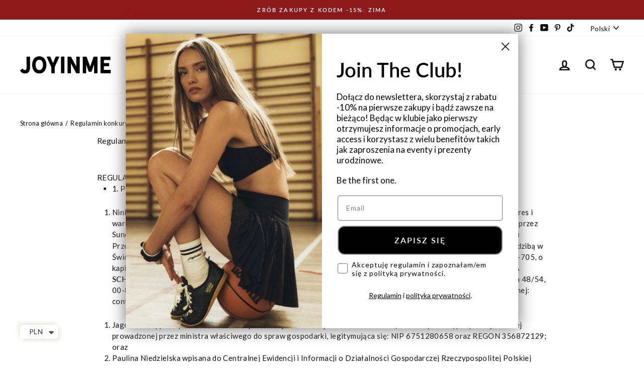

--- FILE ---
content_type: text/html; charset=utf-8
request_url: https://blog.joyinme.co/pages/regulamin-konkursu-sundose-x-joy-in-me-sekret-dlugowiecznosci
body_size: 50580
content:
<!doctype html>
<html class="no-js" lang="pl" dir="ltr">
<head>







<!-- Google Tag Manager -->
<script>(function(w,d,s,l,i){w[l]=w[l]||[];w[l].push({'gtm.start':
new Date().getTime(),event:'gtm.js'});var f=d.getElementsByTagName(s)[0],
j=d.createElement(s),dl=l!='dataLayer'?'&l='+l:'';j.async=true;j.src=
'https://www.googletagmanager.com/gtm.js?id='+i+dl;f.parentNode.insertBefore(j,f);
})(window,document,'script','dataLayer','GTM-KXJ72L8');</script>
<!-- End Google Tag Manager -->
  
<!-- Hotjar Tracking Code for Joyinme -->
<script>
    (function (c, s, q, u, a, r, e) {
        c.hj=c.hj||function(){(c.hj.q=c.hj.q||[]).push(arguments)};
        c._hjSettings = { hjid: a };
        r = s.getElementsByTagName('head')[0];
        e = s.createElement('script');
        e.async = true;
        e.src = q + c._hjSettings.hjid + u;
        r.appendChild(e);
    })(window, document, 'https://static.hj.contentsquare.net/c/csq-', '.js', 5339868);
</script>

  
    <!-- Google Analytics 4 blocking script from GDPR/CCPA Compliance + Cookie Management App-->
    <script async id="gaf-loading-script"></script>
    <script id="gdpr-gaf-blocking-script">
      let isGAFExecuted = false;
      let gafScript = document.getElementById('gaf-loading-script');
      let gafLink = 'https://www.googletagmanager.com/gtag/js?id=G-XN6DP7E1JF';

      function executeGAF() {
        gafScript.setAttribute('src', gafLink);
        window.dataLayer = window.dataLayer || [];
        function gtag(){dataLayer.push(arguments);}
        gtag('js', new Date());

        gtag('config', 'G-XN6DP7E1JF');

        isGAFExecuted = true;
      }
      function checkConsentForGAF(adittionalChecks = 0) {  
        let cpdCookie=(document.cookie.match(/^(?:.*;)?\s*cookieconsent_preferences_disabled(\s*=\s*([^;]+)?)(?:.*)?$/)||[,null])[1];
        if(cpdCookie != null) {
          if(parseInt(cpdCookie.indexOf('analytics')) === -1 && !isGAFExecuted) {
            executeGAF();
          }
        } else {
          let gdprCacheConsent = localStorage.getItem('gdprCache') ? JSON.parse(localStorage.getItem('gdprCache')).getCookieConsentSettings : null;
          let ccsCookie = (document.cookie.match(/^(?:.*;)?\s*cookieconsent_status\s*=\s*([^;]+)(?:.*)?$/)||[,null])[1];
          if(gdprCacheConsent && !ccsCookie) {
            if(JSON.parse(gdprCacheConsent).status !== 'disabled'){
              let initPreferences = parseInt(JSON.parse(gdprCacheConsent).checkboxes_behavior);
              if((initPreferences === 1 || initPreferences === 2 || initPreferences === 4 || initPreferences === 5) && !isGAFExecuted) {
                executeGAF();
              }
            } else {
              executeGAF();
            }
          } else {
            if (adittionalChecks > 0) {
              setTimeout(function() {
                checkConsentForGAF(adittionalChecks - 1);
              }, 1000);
            } else {
              executeGAF();
            }
          }
        }
      }

      checkConsentForGAF(3);

      window.addEventListener('click', function (e) {
        if(e.target && (e.target.className == 'cc-btn cc-btn-accept-all' || e.target.className == 'cc-btn cc-allow' || e.target.className == 'cc-btn cc-btn-accept-selected' || e.target.className == 'cc-btn cc-dismiss')) {
          checkConsentForGAF();
        }
      });
    </script>


  <meta charset="utf-8">
  <meta http-equiv="X-UA-Compatible" content="IE=edge,chrome=1">
  <meta name="viewport" content="width=device-width,initial-scale=1">
  <meta name="google-site-verification" content="4tvUSZQ5YVF5BXIRJ4IN7UoD4hQXIIbuEUlC66f14eQ" />
  <meta name="google-site-verification" content="Tyh6GLqVF7Up8MpxubOKc08Fqz0dp8BuVEmbCgNCCmg" />
  <meta name="theme-color" content="#000000">
  <link rel="canonical" href="https://joyinme.co/pages/regulamin-konkursu-sundose-x-joy-in-me-sekret-dlugowiecznosci">
  <link rel="preconnect" href="https://cdn.shopify.com">
  <link rel="preconnect" href="https://fonts.shopifycdn.com">
  <link rel="dns-prefetch" href="https://productreviews.shopifycdn.com">
  <link rel="dns-prefetch" href="https://ajax.googleapis.com">
  <link rel="dns-prefetch" href="https://maps.googleapis.com">
  <link rel="dns-prefetch" href="https://maps.gstatic.com"><link rel="shortcut icon" href="//blog.joyinme.co/cdn/shop/files/joyinme-logo_32x32.png?v=1707907274" type="image/png" /><title>Regulamin konkursu &quot;Sundose x JOY in me&quot; „Sekret długowieczności”
&ndash; JOYINME
</title>
<meta name="description" content="REGULAMIN KONKURSU Sundose x Joy in Me „Sekret długowieczności” 1. Postanowienia ogólne Niniejszy Regulamin Konkursu Sundose x Joy in Me „Sekret długowieczności” (dalej: „Regulamin”) określa zasady, zakres i warunki uczestnictwa w Konkursie Sundose x Joy in Me  „Sekret długowieczności” (dalej: „Konkurs”). organizowanym"><meta property="og:site_name" content="JOYINME">
  <meta property="og:url" content="https://joyinme.co/pages/regulamin-konkursu-sundose-x-joy-in-me-sekret-dlugowiecznosci">
  <meta property="og:title" content="Regulamin konkursu &quot;Sundose x JOY in me&quot; „Sekret długowieczności”">
  <meta property="og:type" content="website">
  <meta property="og:description" content="REGULAMIN KONKURSU Sundose x Joy in Me „Sekret długowieczności” 1. Postanowienia ogólne Niniejszy Regulamin Konkursu Sundose x Joy in Me „Sekret długowieczności” (dalej: „Regulamin”) określa zasady, zakres i warunki uczestnictwa w Konkursie Sundose x Joy in Me  „Sekret długowieczności” (dalej: „Konkurs”). organizowanym">
  
  <meta name="twitter:site" content="@">
  <meta name="twitter:card" content="summary_large_image">
  <meta name="twitter:title" content="Regulamin konkursu &quot;Sundose x JOY in me&quot; „Sekret długowieczności”">
  <meta name="twitter:description" content="REGULAMIN KONKURSU Sundose x Joy in Me „Sekret długowieczności” 1. Postanowienia ogólne Niniejszy Regulamin Konkursu Sundose x Joy in Me „Sekret długowieczności” (dalej: „Regulamin”) określa zasady, zakres i warunki uczestnictwa w Konkursie Sundose x Joy in Me  „Sekret długowieczności” (dalej: „Konkurs”). organizowanym">
<style data-shopify>@font-face {
  font-family: Lato;
  font-weight: 400;
  font-style: normal;
  font-display: swap;
  src: url("//blog.joyinme.co/cdn/fonts/lato/lato_n4.c3b93d431f0091c8be23185e15c9d1fee1e971c5.woff2") format("woff2"),
       url("//blog.joyinme.co/cdn/fonts/lato/lato_n4.d5c00c781efb195594fd2fd4ad04f7882949e327.woff") format("woff");
}

  @font-face {
  font-family: Lato;
  font-weight: 400;
  font-style: normal;
  font-display: swap;
  src: url("//blog.joyinme.co/cdn/fonts/lato/lato_n4.c3b93d431f0091c8be23185e15c9d1fee1e971c5.woff2") format("woff2"),
       url("//blog.joyinme.co/cdn/fonts/lato/lato_n4.d5c00c781efb195594fd2fd4ad04f7882949e327.woff") format("woff");
}


  @font-face {
  font-family: Lato;
  font-weight: 600;
  font-style: normal;
  font-display: swap;
  src: url("//blog.joyinme.co/cdn/fonts/lato/lato_n6.38d0e3b23b74a60f769c51d1df73fac96c580d59.woff2") format("woff2"),
       url("//blog.joyinme.co/cdn/fonts/lato/lato_n6.3365366161bdcc36a3f97cfbb23954d8c4bf4079.woff") format("woff");
}

  @font-face {
  font-family: Lato;
  font-weight: 400;
  font-style: italic;
  font-display: swap;
  src: url("//blog.joyinme.co/cdn/fonts/lato/lato_i4.09c847adc47c2fefc3368f2e241a3712168bc4b6.woff2") format("woff2"),
       url("//blog.joyinme.co/cdn/fonts/lato/lato_i4.3c7d9eb6c1b0a2bf62d892c3ee4582b016d0f30c.woff") format("woff");
}

  @font-face {
  font-family: Lato;
  font-weight: 600;
  font-style: italic;
  font-display: swap;
  src: url("//blog.joyinme.co/cdn/fonts/lato/lato_i6.ab357ee5069e0603c2899b31e2b8ae84c4a42a48.woff2") format("woff2"),
       url("//blog.joyinme.co/cdn/fonts/lato/lato_i6.3164fed79d7d987c1390528781c7c2f59ac7a746.woff") format("woff");
}

</style><link href="//blog.joyinme.co/cdn/shop/t/142/assets/theme.css?v=116634034555016229581768819731" rel="stylesheet" type="text/css" media="all" />
  
    <link href="//blog.joyinme.co/cdn/shop/t/142/assets/promo_form.css?v=112076840948890349101748257427" rel="stylesheet" type="text/css" media="all" />
  
  <link rel="preload" as="style" href="//blog.joyinme.co/cdn/shop/t/142/assets/joyinmeyoga-custom.scss.css?v=49150562343998463761748257342" onload="this.onload=null;this.rel='stylesheet'">
  <noscript><link rel="stylesheet" href="//blog.joyinme.co/cdn/shop/t/142/assets/joyinmeyoga-custom.scss.css?v=49150562343998463761748257342"></noscript><style data-shopify>:root {
    --typeHeaderPrimary: Lato;
    --typeHeaderFallback: sans-serif;
    --typeHeaderSize: 35px;
    --typeHeaderWeight: 400;
    --typeHeaderLineHeight: 1.5;
    --typeHeaderSpacing: 0.025em;

    --typeBasePrimary:Lato;
    --typeBaseFallback:sans-serif;
    --typeBaseSize: 15px;
    --typeBaseWeight: 400;
    --typeBaseSpacing: 0.025em;
    --typeBaseLineHeight: 1.5;

    --typeCollectionTitle: 19px;

    --iconWeight: 6px;
    --iconLinecaps: miter;

    
      --buttonRadius: 0px;
    

    --colorGridOverlayOpacity: 0.0;
  }</style><script>
    document.documentElement.className = document.documentElement.className.replace('no-js', 'js');

    window.theme = window.theme || {};
    theme.routes = {
      cart: "/cart",
      cartAdd: "/cart/add.js",
      cartChange: "/cart/change"
    };
    theme.strings = {
      soldOut: "Coming soon...",
      unavailable: "Coming soon...",
      stockLabel: "Tylko [count] szt. dostępne!",
      willNotShipUntil: "Wysyłka nie będzie realizowana do [date]",
      willBeInStockAfter: "Planowana dostępność od [date]",
      waitingForStock: "Dostawa w drodze",
      savePrice: "Rabat [saved_amount]",
      cartEmpty: "Twój koszyk jest pusty",
      cartTermsConfirmation: "Aby kontynuować zakupy musisz zaakceptować regulamin sklepu internetowego"
    };
    theme.settings = {
      dynamicVariantsEnable: false,
      dynamicVariantType: "button",
      cartType: "drawer",
      moneyFormat: "\u003cspan class=money\u003eZŁ{{amount}}\u003c\/span\u003e",
      saveType: "percent",
      recentlyViewedEnabled: false,
      predictiveSearch: true,
      predictiveSearchType: "product",
      inventoryThreshold: 4,
      quickView: true,
      themeName: 'Impulse',
      themeVersion: "3.5.0"
    };
  </script>

  <script src="https://smarteucookiebanner.upsell-apps.com/gdpr_adapter.js?shop=joy-in-me-yoga.myshopify.com" type="application/javascript"></script>
  <script>window.performance && window.performance.mark && window.performance.mark('shopify.content_for_header.start');</script><meta name="facebook-domain-verification" content="viqp3br8z4rdn2x2l8gmzzrdd6skea">
<meta name="google-site-verification" content="pKnvZQr5An88Y_BhjvllZzABbuKkd9aI7qZHeyMgmDg">
<meta id="shopify-digital-wallet" name="shopify-digital-wallet" content="/51043664060/digital_wallets/dialog">
<meta name="shopify-checkout-api-token" content="1dfbf82dbdb5ff21bd5e69fd7ffe3f6d">
<meta id="in-context-paypal-metadata" data-shop-id="51043664060" data-venmo-supported="false" data-environment="production" data-locale="pl_PL" data-paypal-v4="true" data-currency="PLN">
<link rel="alternate" hreflang="x-default" href="https://joyinme.co/pages/regulamin-konkursu-sundose-x-joy-in-me-sekret-dlugowiecznosci">
<link rel="alternate" hreflang="pl" href="https://joyinme.co/pages/regulamin-konkursu-sundose-x-joy-in-me-sekret-dlugowiecznosci">
<link rel="alternate" hreflang="en" href="https://joyinme.co/en/pages/regulamin-konkursu-sundose-x-joy-in-me-sekret-dlugowiecznosci">
<script async="async" src="/checkouts/internal/preloads.js?locale=pl-PL"></script>
<script id="shopify-features" type="application/json">{"accessToken":"1dfbf82dbdb5ff21bd5e69fd7ffe3f6d","betas":["rich-media-storefront-analytics"],"domain":"blog.joyinme.co","predictiveSearch":true,"shopId":51043664060,"locale":"pl"}</script>
<script>var Shopify = Shopify || {};
Shopify.shop = "joy-in-me-yoga.myshopify.com";
Shopify.locale = "pl";
Shopify.currency = {"active":"PLN","rate":"1.0"};
Shopify.country = "PL";
Shopify.theme = {"name":"JoyInMeYoga [1.1] - backup 2025.05.26","id":180957413710,"schema_name":"Impulse","schema_version":"3.5.0","theme_store_id":857,"role":"main"};
Shopify.theme.handle = "null";
Shopify.theme.style = {"id":null,"handle":null};
Shopify.cdnHost = "blog.joyinme.co/cdn";
Shopify.routes = Shopify.routes || {};
Shopify.routes.root = "/";</script>
<script type="module">!function(o){(o.Shopify=o.Shopify||{}).modules=!0}(window);</script>
<script>!function(o){function n(){var o=[];function n(){o.push(Array.prototype.slice.apply(arguments))}return n.q=o,n}var t=o.Shopify=o.Shopify||{};t.loadFeatures=n(),t.autoloadFeatures=n()}(window);</script>
<script id="shop-js-analytics" type="application/json">{"pageType":"page"}</script>
<script defer="defer" async type="module" src="//blog.joyinme.co/cdn/shopifycloud/shop-js/modules/v2/client.init-shop-cart-sync_D_fdrGlF.pl.esm.js"></script>
<script defer="defer" async type="module" src="//blog.joyinme.co/cdn/shopifycloud/shop-js/modules/v2/chunk.common_B0KbYP_1.esm.js"></script>
<script type="module">
  await import("//blog.joyinme.co/cdn/shopifycloud/shop-js/modules/v2/client.init-shop-cart-sync_D_fdrGlF.pl.esm.js");
await import("//blog.joyinme.co/cdn/shopifycloud/shop-js/modules/v2/chunk.common_B0KbYP_1.esm.js");

  window.Shopify.SignInWithShop?.initShopCartSync?.({"fedCMEnabled":true,"windoidEnabled":true});

</script>
<script>(function() {
  var isLoaded = false;
  function asyncLoad() {
    if (isLoaded) return;
    isLoaded = true;
    var urls = ["https:\/\/d1hcrjcdtouu7e.cloudfront.net\/js\/gdpr_cookie_consent.min.js?shop=joy-in-me-yoga.myshopify.com","https:\/\/api.fastbundle.co\/scripts\/src.js?shop=joy-in-me-yoga.myshopify.com","https:\/\/s3.eu-west-1.amazonaws.com\/production-klarna-il-shopify-osm\/7bec47374bc1cb6b6338dfd4d69e7bffd4f4b70b\/joy-in-me-yoga.myshopify.com-1750148135392.js?shop=joy-in-me-yoga.myshopify.com","https:\/\/schedula.shopbooster.co\/integration\/shopify\/js\/schedula.js?shop=joy-in-me-yoga.myshopify.com","\/\/backinstock.useamp.com\/widget\/39952_1767156628.js?category=bis\u0026v=6\u0026shop=joy-in-me-yoga.myshopify.com"];
    for (var i = 0; i < urls.length; i++) {
      var s = document.createElement('script');
      s.type = 'text/javascript';
      s.async = true;
      s.src = urls[i];
      var x = document.getElementsByTagName('script')[0];
      x.parentNode.insertBefore(s, x);
    }
  };
  if(window.attachEvent) {
    window.attachEvent('onload', asyncLoad);
  } else {
    window.addEventListener('load', asyncLoad, false);
  }
})();</script>
<script id="__st">var __st={"a":51043664060,"offset":3600,"reqid":"116ddf0d-f72b-4deb-bbb0-35d958e8e7ee-1768995629","pageurl":"blog.joyinme.co\/pages\/regulamin-konkursu-sundose-x-joy-in-me-sekret-dlugowiecznosci","s":"pages-100910858499","u":"e5586d26b82e","p":"page","rtyp":"page","rid":100910858499};</script>
<script>window.ShopifyPaypalV4VisibilityTracking = true;</script>
<script id="captcha-bootstrap">!function(){'use strict';const t='contact',e='account',n='new_comment',o=[[t,t],['blogs',n],['comments',n],[t,'customer']],c=[[e,'customer_login'],[e,'guest_login'],[e,'recover_customer_password'],[e,'create_customer']],r=t=>t.map((([t,e])=>`form[action*='/${t}']:not([data-nocaptcha='true']) input[name='form_type'][value='${e}']`)).join(','),a=t=>()=>t?[...document.querySelectorAll(t)].map((t=>t.form)):[];function s(){const t=[...o],e=r(t);return a(e)}const i='password',u='form_key',d=['recaptcha-v3-token','g-recaptcha-response','h-captcha-response',i],f=()=>{try{return window.sessionStorage}catch{return}},m='__shopify_v',_=t=>t.elements[u];function p(t,e,n=!1){try{const o=window.sessionStorage,c=JSON.parse(o.getItem(e)),{data:r}=function(t){const{data:e,action:n}=t;return t[m]||n?{data:e,action:n}:{data:t,action:n}}(c);for(const[e,n]of Object.entries(r))t.elements[e]&&(t.elements[e].value=n);n&&o.removeItem(e)}catch(o){console.error('form repopulation failed',{error:o})}}const l='form_type',E='cptcha';function T(t){t.dataset[E]=!0}const w=window,h=w.document,L='Shopify',v='ce_forms',y='captcha';let A=!1;((t,e)=>{const n=(g='f06e6c50-85a8-45c8-87d0-21a2b65856fe',I='https://cdn.shopify.com/shopifycloud/storefront-forms-hcaptcha/ce_storefront_forms_captcha_hcaptcha.v1.5.2.iife.js',D={infoText:'Chronione przez hCaptcha',privacyText:'Prywatność',termsText:'Warunki'},(t,e,n)=>{const o=w[L][v],c=o.bindForm;if(c)return c(t,g,e,D).then(n);var r;o.q.push([[t,g,e,D],n]),r=I,A||(h.body.append(Object.assign(h.createElement('script'),{id:'captcha-provider',async:!0,src:r})),A=!0)});var g,I,D;w[L]=w[L]||{},w[L][v]=w[L][v]||{},w[L][v].q=[],w[L][y]=w[L][y]||{},w[L][y].protect=function(t,e){n(t,void 0,e),T(t)},Object.freeze(w[L][y]),function(t,e,n,w,h,L){const[v,y,A,g]=function(t,e,n){const i=e?o:[],u=t?c:[],d=[...i,...u],f=r(d),m=r(i),_=r(d.filter((([t,e])=>n.includes(e))));return[a(f),a(m),a(_),s()]}(w,h,L),I=t=>{const e=t.target;return e instanceof HTMLFormElement?e:e&&e.form},D=t=>v().includes(t);t.addEventListener('submit',(t=>{const e=I(t);if(!e)return;const n=D(e)&&!e.dataset.hcaptchaBound&&!e.dataset.recaptchaBound,o=_(e),c=g().includes(e)&&(!o||!o.value);(n||c)&&t.preventDefault(),c&&!n&&(function(t){try{if(!f())return;!function(t){const e=f();if(!e)return;const n=_(t);if(!n)return;const o=n.value;o&&e.removeItem(o)}(t);const e=Array.from(Array(32),(()=>Math.random().toString(36)[2])).join('');!function(t,e){_(t)||t.append(Object.assign(document.createElement('input'),{type:'hidden',name:u})),t.elements[u].value=e}(t,e),function(t,e){const n=f();if(!n)return;const o=[...t.querySelectorAll(`input[type='${i}']`)].map((({name:t})=>t)),c=[...d,...o],r={};for(const[a,s]of new FormData(t).entries())c.includes(a)||(r[a]=s);n.setItem(e,JSON.stringify({[m]:1,action:t.action,data:r}))}(t,e)}catch(e){console.error('failed to persist form',e)}}(e),e.submit())}));const S=(t,e)=>{t&&!t.dataset[E]&&(n(t,e.some((e=>e===t))),T(t))};for(const o of['focusin','change'])t.addEventListener(o,(t=>{const e=I(t);D(e)&&S(e,y())}));const B=e.get('form_key'),M=e.get(l),P=B&&M;t.addEventListener('DOMContentLoaded',(()=>{const t=y();if(P)for(const e of t)e.elements[l].value===M&&p(e,B);[...new Set([...A(),...v().filter((t=>'true'===t.dataset.shopifyCaptcha))])].forEach((e=>S(e,t)))}))}(h,new URLSearchParams(w.location.search),n,t,e,['guest_login'])})(!0,!0)}();</script>
<script integrity="sha256-4kQ18oKyAcykRKYeNunJcIwy7WH5gtpwJnB7kiuLZ1E=" data-source-attribution="shopify.loadfeatures" defer="defer" src="//blog.joyinme.co/cdn/shopifycloud/storefront/assets/storefront/load_feature-a0a9edcb.js" crossorigin="anonymous"></script>
<script data-source-attribution="shopify.dynamic_checkout.dynamic.init">var Shopify=Shopify||{};Shopify.PaymentButton=Shopify.PaymentButton||{isStorefrontPortableWallets:!0,init:function(){window.Shopify.PaymentButton.init=function(){};var t=document.createElement("script");t.src="https://blog.joyinme.co/cdn/shopifycloud/portable-wallets/latest/portable-wallets.pl.js",t.type="module",document.head.appendChild(t)}};
</script>
<script data-source-attribution="shopify.dynamic_checkout.buyer_consent">
  function portableWalletsHideBuyerConsent(e){var t=document.getElementById("shopify-buyer-consent"),n=document.getElementById("shopify-subscription-policy-button");t&&n&&(t.classList.add("hidden"),t.setAttribute("aria-hidden","true"),n.removeEventListener("click",e))}function portableWalletsShowBuyerConsent(e){var t=document.getElementById("shopify-buyer-consent"),n=document.getElementById("shopify-subscription-policy-button");t&&n&&(t.classList.remove("hidden"),t.removeAttribute("aria-hidden"),n.addEventListener("click",e))}window.Shopify?.PaymentButton&&(window.Shopify.PaymentButton.hideBuyerConsent=portableWalletsHideBuyerConsent,window.Shopify.PaymentButton.showBuyerConsent=portableWalletsShowBuyerConsent);
</script>
<script data-source-attribution="shopify.dynamic_checkout.cart.bootstrap">document.addEventListener("DOMContentLoaded",(function(){function t(){return document.querySelector("shopify-accelerated-checkout-cart, shopify-accelerated-checkout")}if(t())Shopify.PaymentButton.init();else{new MutationObserver((function(e,n){t()&&(Shopify.PaymentButton.init(),n.disconnect())})).observe(document.body,{childList:!0,subtree:!0})}}));
</script>
<link id="shopify-accelerated-checkout-styles" rel="stylesheet" media="screen" href="https://blog.joyinme.co/cdn/shopifycloud/portable-wallets/latest/accelerated-checkout-backwards-compat.css" crossorigin="anonymous">
<style id="shopify-accelerated-checkout-cart">
        #shopify-buyer-consent {
  margin-top: 1em;
  display: inline-block;
  width: 100%;
}

#shopify-buyer-consent.hidden {
  display: none;
}

#shopify-subscription-policy-button {
  background: none;
  border: none;
  padding: 0;
  text-decoration: underline;
  font-size: inherit;
  cursor: pointer;
}

#shopify-subscription-policy-button::before {
  box-shadow: none;
}

      </style>

<script>window.performance && window.performance.mark && window.performance.mark('shopify.content_for_header.end');</script>


  <script src="//blog.joyinme.co/cdn/shop/t/142/assets/vendor-scripts-v7.js" defer="defer"></script><script src="//blog.joyinme.co/cdn/shop/t/142/assets/theme.js?v=99369576151541606631748257484" defer="defer"></script><!-- Clarity tracking code for https://joyinme.co/ -->
<script>
    (function(c,l,a,r,i,t,y){
        c[a]=c[a]||function(){(c[a].q=c[a].q||[]).push(arguments)};
        t=l.createElement(r);t.async=1;t.src="https://www.clarity.ms/tag/"+i+"?ref=bwt";
        y=l.getElementsByTagName(r)[0];y.parentNode.insertBefore(t,y);
    })(window, document, "clarity", "script", "95npakkqlo");
</script>

<script>
    
    
    
    
    var gsf_conversion_data = {page_type : '', event : '', data : {shop_currency : "PLN"}};
    
</script>


<script id="sca_fg_cart_ShowGiftAsProductTemplate" type="text/template">
  
  <div class="item not-sca-qv" id="sca-freegift-{{productID}}">
    <a class="close_box" style="display: none;position: absolute;top:5px;right: 10px;font-size: 22px;font-weight: bold;cursor: pointer;text-decoration:none;color: #aaa;">×</a>
    <a href="/products/{{productHandle}}" target="_blank"><img style="margin-left: auto; margin-right: auto; width: 50%;" class="lazyOwl" data-src="{{productImageURL}}"></a>
    <div class="sca-product-shop">
      <div class="review-summary3">
        <div class="yotpo bottomLine" style="text-align:center"
          data-product-id="{{productID}}"
          data-product-models="{{productID}}"
          data-name="{{productTitle}}"
          data-url="/products/{{productHandle}}">
        </div>
      </div>
      <div class="f-fix"><span class="sca-product-title" style="white-space: nowrap;color:#000;{{showfgTitle}}">{{productTitle}}</span>
          <div id="product-variants-{{productID}}">
            <div class="sca-price" id="price-field-{{productID}}">
              <span class="sca-old-price">{{variant_compare_at_price}}</span>
              <span class="sca-special-price">{{variant_price}}</span>
            </div>
            <div id="stay-content-sca-freegift-{{productID}}" class="sca-fg-cart-item">
              <a class="close_box" style="display: none;position: absolute;top:5px;right: 10px;font-size: 22px;font-weight: bold;cursor: pointer;text-decoration:none;color: #aaa;">×</a>
              <select id="product-select-{{productID}}" name="id" style="display: none">
                {{optionVariantData}}
              </select>
            </div>
          </div>
          <button type='button' id="sca-btn-select-{{productID}}" class="sca-button" onclick="onclickSelect_{{productID}}();"><span>{{SelectButton}}</span></button>
          <button type='button' id="sca-btn-{{productID}}" class="sca-button" style="display: none"><span>{{AddToCartButton}}</span></button>
      </div>
    </div>
  </div>
  
</script>
<script id = "sca_fg_cart_ShowGiftAsProductScriptTemplate" type="text/template">
  
  
    var selectCallback_{{productID}}=function(t,a){if(t?(t.available?(SECOMAPP.jQuery("#sca-btn-{{productID}}").removeClass("disabled").removeAttr("disabled").html("<span>{{AddToCartButton}}</span>").fadeTo(200,1),SECOMAPP.jQuery("#sca-btn-{{productID}}").unbind("click"),SECOMAPP.jQuery("#sca-btn-{{productID}}").click(SECOMAPP.jQuery.proxy(function(){SECOMAPP.addGiftToCart(t.id,1)},t))):SECOMAPP.jQuery("#sca-btn-{{productID}}").html("<span>{{UnavailableButton}}</span>").addClass("disabled").attr("disabled","disabled").fadeTo(200,.5),t.compare_at_price>t.price?SECOMAPP.jQuery("#price-field-{{productID}}").html("<span class='sca-old-price'>"+SECOMAPP.formatMoney(t.compare_at_price)+"</span>&nbsp;<s class='sca-special-price'>"+SECOMAPP.formatMoney(t.price)+"</s>"):SECOMAPP.jQuery("#price-field-{{productID}}").html("<span class='sca-special-price'>"+SECOMAPP.formatMoney(t.price)+"</span>")):SECOMAPP.jQuery("#sca-btn-{{productID}}").html("<span>{{UnavailableButton}}</span>").addClass("disabled").attr("disabled","disabled").fadeTo(200,.5),t&&t.featured_image){var e=SECOMAPP.jQuery("#sca-freegift-{{productID}} img"),_=t.featured_image,c=e[0];Shopify.Image.switchImage(_,c,function(t,a,e){SECOMAPP.jQuery(e).parents("a").attr("href",t),SECOMAPP.jQuery(e).attr("src",t)})}},onclickSelect_{{productID}}=function(t){SECOMAPP.jQuery.getJSON("/products/{{productHandle}}.js",{_:(new Date).getTime()},function(t){SECOMAPP.jQuery(".owl-item #sca-freegift-{{productID}} span.sca-product-title").html(t.title);var e=[];SECOMAPP.jQuery.each(t.options,function(t,a){e[t]=a.name}),t.options=e;for(var a={{variantsGiftList}},_={{mainVariantsList}},c=t.variants.length-1;-1<c;c--)a.indexOf(t.variants[c].id)<0&&_.indexOf(t.variants[c].id)<0&&t.variants.splice(c,1);for(var o=_.length-1;-1<o;o--){var i=a[o],r=_[o],n=-1,s=-1;for(c=t.variants.length-1;-1<c;c--)t.variants[c].id==i?n=c:t.variants[c].id==r&&(s=c);-1<n&&-1<s&n!==s?("undefined"!=typeof SECOMAPP&&void 0!==SECOMAPP.fgsettings&&!0===SECOMAPP.fgsettings.sca_sync_gift&&void 0!==SECOMAPP.fgsettings.sca_fg_gift_variant_quantity_format&&"equal_original_inventory"===SECOMAPP.fgsettings.sca_fg_gift_variant_quantity_format&&(t.variants[n].available=t.variants[s].available,t.variants[n].inventory_management=t.variants[s].inventory_management),t.variants[n].option1=t.variants[s].option1,t.variants[n].options[0].name=t.variants[s].options[0].name,t.variants[n].options[1]&&(t.variants[n].options[1].name=t.variants[s].options[1].name,t.variants[n].option2=t.variants[s].option2),t.variants[n].options[2]&&(t.variants[n].options[2].name=t.variants[s].options[2].name,t.variants[n].option3=t.variants[s].option3),t.variants[n].title=t.variants[s].title,t.variants[n].name=t.variants[s].name,t.variants[n].public_title=t.variants[s].public_title,t.variants.splice(s,1)):(t.variants[s].id=i,t.variants[s].compare_at_price||(t.variants[s].compare_at_price=t.variants[s].price),t.variants[s].price=SECOMAPP.fgdata.giftid_price_mapping[i])}SECOMAPP.jQuery("#sca-btn-select-{{productID}}").hide(),SECOMAPP.jQuery("#product-select-{{productID}}").show(),SECOMAPP.jQuery("#sca-btn-{{productID}}").show(),SECOMAPP.jQuery("#stay-content-sca-freegift-{{productID}} .close_box").show(),SECOMAPP.jQuery("#stay-content-sca-freegift-{{productID}} .close_box").click(function(){SECOMAPP.jQuery("#stay-content-sca-freegift-{{productID}}").hide(),SECOMAPP.jQuery("#sca-btn-{{productID}}").hide(),SECOMAPP.jQuery("#sca-btn-select-{{productID}}").show()}),onclickSelect_{{productID}}=function(){SECOMAPP.jQuery("#stay-content-sca-freegift-{{productID}}").show(),SECOMAPP.jQuery("#sca-btn-{{productID}}").show(),SECOMAPP.jQuery("#sca-btn-select-{{productID}}").hide()},1==t.variants.length?(-1!==t.variants[0].title.indexOf("Default")&&SECOMAPP.jQuery("#sca-freegift-{{productID}} .selector-wrapper").hide(),1==t.variants[0].available&&(SECOMAPP.jQuery("#sca-btn-{{productID}}").show(),SECOMAPP.jQuery("#sca-btn-select-{{productID}}").hide(),SECOMAPP.jQuery("#sca-btn-{{productID}}").removeClass("disabled").removeAttr("disabled").html("<span>{{AddToCartButton}}</span>").fadeTo(200,1),SECOMAPP.jQuery("#sca-btn-{{productID}}").unbind("click"),SECOMAPP.jQuery("#sca-btn-{{productID}}").click(SECOMAPP.jQuery.proxy(function(){SECOMAPP.addGiftToCart(t.variants[0].id,1)},t)))):(new Shopify.OptionSelectors("product-select-{{productID}}",{product:t,onVariantSelected:selectCallback_{{productID}},enableHistoryState:!0}),SECOMAPP.jQuery("#stay-content-sca-freegift-{{productID}}").show(),SECOMAPP.jQuery("#stay-content-sca-freegift-{{productID}}").focus())})};1=={{variantsGiftList}}.length&&onclickSelect_{{productID}}();
  
</script>

<script id="sca_fg_cart_ShowGiftAsVariantTemplate" type="text/template">
  
  <div class="item not-sca-qv" id="sca-freegift-{{variantID}}">
    <a href="/products/{{productHandle}}?variant={{originalVariantID}}" target="_blank"><img style="margin-left: auto; margin-right: auto; width: 50%;" class="lazyOwl" data-src="{{variantImageURL}}"></a>
    <div class="sca-product-shop">
      <div class="review-summary3">
        <div class="yotpo bottomLine" style="text-align:center"
          data-product-id="{{productID}}"
          data-product-models="{{productID}}"
          data-name="{{productTitle}}"
          data-url="/products/{{productHandle}}">
        </div>
      </div>
      <div class="f-fix">
        <span class="sca-product-title" style="white-space: nowrap;color:#000;">{{variantTitle}}</span>
        <div class="sca-price">
          <span class="sca-old-price">{{variant_compare_at_price}}</span>
          <span class="sca-special-price">{{variant_price}}</span>
        </div>
        <button type="button" id="sca-btn{{variantID}}" class="sca-button" onclick="SECOMAPP.addGiftToCart({{variantID}},1);">
          <span>{{AddToCartButton}}</span>
        </button>
      </div>
    </div>
  </div>
  
</script>

<script id="sca_fg_prod_GiftList" type="text/template">
  
  <a style="text-decoration: none !important" id ="{{giftShowID}}" class="product-image freegif-product-image freegift-info-{{giftShowID}}"
     title="{{giftTitle}}" href="/products/{{productsHandle}}">
    <img class="not-sca-qv" src="{{giftImgUrl}}" alt="{{giftTitle}}" />
  </a>
  
</script>

<script id="sca_fg_prod_Gift_PopupDetail" type="text/template">
  
  <div class="sca-fg-item fg-info-{{giftShowID}}" style="display:none;z-index:2147483647;">
    <div class="sca-fg-item-options">
      <div class="sca-fg-item-option-title">
        <em>{{freegiftRuleName}}</em>
      </div>
      <div class="sca-fg-item-option-ct">
        <!--        <div class="sca-fg-image-item">
                        <img src="{{giftImgUrl}}" /> -->
        <div class="sca-fg-item-name">
          <a href="#">{{giftTitle}}</a>
        </div>
        <!--        </div> -->
      </div>
    </div>
  </div>
  
</script>

<script id="sca_fg_ajax_GiftListPopup" type="text/template">
  
  <div id="freegift_popup" class="mfp-hide">
    <div id="sca-fg-owl-carousel">
      <div id="freegift_cart_container" class="sca-fg-cart-container" style="display: none;">
        <div id="freegift_message" class="owl-carousel"></div>
      </div>
      <div id="sca-fg-slider-cart" style="display: none;">
        <div class="sca-fg-cart-title">
          <strong>{{popupTitle}}</strong>
        </div>
        <div id="sca_freegift_list" class="owl-carousel"></div>
      </div>
    </div>
  </div>
  
</script>

<script id="sca_fg_checkout_confirm_popup" type="text/template">
    
         <div class='sca-fg-checkout-confirm-popup' style='font-family: "Myriad","Cardo","Big Caslon","Bodoni MT",Georgia,serif; position: relative;background: #FFF;padding: 20px 20px 50px 20px;width: auto;max-width: 500px;margin: 20px auto;'>
             <h1 style='font-family: "Oswald","Cardo","Big Caslon","Bodoni MT",Georgia,serif;'>YOU CAN STILL ADD MORE!</h1>
             <p>You get 1 free item with every product purchased. It looks like you can still add more free item(s) to your cart. What would you like to do?</p>
             <p class='sca-fg-checkout-confirm-buttons' style='float: right;'>
                 <a class='btn popup-modal-dismiss action_button add_to_cart' href='#' style='width: 200px !important;margin-right: 20px;'>ADD MORE</a>
                 <a class='btn checkout__button continue-checkout action_button add_to_cart' href='/checkout' style='width: 200px !important;'>CHECKOUT</a>
             </p>
         </div>
    
</script>



<link href="//blog.joyinme.co/cdn/shop/t/142/assets/sca.freegift.css?v=165156737669823855401748257450" rel="stylesheet" type="text/css" media="all" />
<script src="//blog.joyinme.co/cdn/shopifycloud/storefront/assets/themes_support/option_selection-b017cd28.js" type="text/javascript"></script>
<script data-cfasync="false">
    Shopify.money_format = "\u003cspan class=money\u003eZŁ{{amount}}\u003c\/span\u003e";
    //enable checking free gifts condition when checkout clicked
    if ((typeof SECOMAPP) === 'undefined') { window.SECOMAPP = {}; };
    SECOMAPP.enableOverrideCheckout = true;
    SECOMAPP.add_offer_names_above_gift_list = true;
    //    SECOMAPP.preStopAppCallback = function(cart){
    //        if(typeof yotpo!=='undefined' && typeof yotpo.initWidgets==='function'){
    //            yotpo.initWidgets();
    //        }
    //    }
</script>
<script type="text/javascript">(function(){if(typeof SECOMAPP==="undefined"){SECOMAPP={}};if(typeof Shopify==="undefined"){Shopify={}};SECOMAPP.fg_ver=1680682343;SECOMAPP.fg_scriptfile="freegifts_20230125.min.js";SECOMAPP.gifts_list_avai=[];})();</script>

<script data-cfasync="false" type="text/javascript">
  /* Smart Ecommerce App (SEA Inc)
  * http://www.secomapp.com
  * Do not reuse those source codes if don't have permission of us.
  * */
  
  
  !function(){Array.isArray||(Array.isArray=function(e){return"[object Array]"===Object.prototype.toString.call(e)}),"function"!=typeof Object.create&&(Object.create=function(e){function t(){}return t.prototype=e,new t}),Object.keys||(Object.keys=function(e){var t,o=[];for(t in e)Object.prototype.hasOwnProperty.call(e,t)&&o.push(t);return o}),String.prototype.endsWith||Object.defineProperty(String.prototype,"endsWith",{value:function(e,t){var o=this.toString();(void 0===t||t>o.length)&&(t=o.length),t-=e.length;var r=o.indexOf(e,t);return-1!==r&&r===t},writable:!0,enumerable:!0,configurable:!0}),Array.prototype.indexOf||(Array.prototype.indexOf=function(e,t){var o;if(null==this)throw new TypeError('"this" is null or not defined');var r=Object(this),i=r.length>>>0;if(0===i)return-1;var n=+t||0;if(Math.abs(n)===1/0&&(n=0),n>=i)return-1;for(o=Math.max(n>=0?n:i-Math.abs(n),0);o<i;){if(o in r&&r[o]===e)return o;o++}return-1}),Array.prototype.forEach||(Array.prototype.forEach=function(e,t){var o,r;if(null==this)throw new TypeError(" this is null or not defined");var i=Object(this),n=i.length>>>0;if("function"!=typeof e)throw new TypeError(e+" is not a function");for(arguments.length>1&&(o=t),r=0;r<n;){var a;r in i&&(a=i[r],e.call(o,a,r,i)),r++}}),console=console||{},console.log=console.log||function(){},"undefined"==typeof Shopify&&(Shopify={}),"function"!=typeof Shopify.onError&&(Shopify.onError=function(){}),"undefined"==typeof SECOMAPP&&(SECOMAPP={}),SECOMAPP.removeGiftsVariant=function(e){setTimeout(function(){try{e("select option").not(".sca-fg-cart-item select option").filter(function(){var t=e(this).val(),o=e(this).text();-1!==o.indexOf(" - ")&&(o=o.slice(0,o.indexOf(" - ")));var r=[];return-1!==o.indexOf(" / ")&&(r=o.split(" / "),o=r[r.length-1]),!!(void 0!==SECOMAPP.gifts_list_avai&&void 0!==SECOMAPP.gifts_list_avai[t]||o.endsWith("% off)"))&&(e(this).parent("select").find("option").not(".sca-fg-cart-item select option").filter(function(){var r=e(this).val();return e(this).text().endsWith(o)||r==t}).remove(),e(".dropdown *,ul li,label,div").filter(function(){var r=e(this).html(),i=e(this).data("value");return r&&r.endsWith(o)||i==t}).remove(),!0)})}catch(e){console.log(e)}},500)},SECOMAPP.formatMoney=function(e,t){"string"==typeof e&&(e=e.replace(".",""));var o="",r="undefined"!=typeof Shopify&&void 0!==Shopify.money_format?Shopify.money_format:"{{amount}}",i=/\{\{\s*(\w+)\s*\}\}/,n=t||(void 0!==this.fgsettings&&"string"==typeof this.fgsettings.sca_currency_format&&this.fgsettings.sca_currency_format.indexOf("amount")>-1?this.fgsettings.sca_currency_format:null)||r;if(n.indexOf("amount_no_decimals_no_comma_separator")<0&&n.indexOf("amount_no_comma_separator_up_cents")<0&&n.indexOf("amount_up_cents")<0&&"function"==typeof Shopify.formatMoney)return Shopify.formatMoney(e,n);function a(e,t){return void 0===e?t:e}function s(e,t,o,r,i,n){if(t=a(t,2),o=a(o,","),r=a(r,"."),isNaN(e)||null==e)return 0;var s=(e=(e/100).toFixed(t)).split(".");return s[0].replace(/(\d)(?=(\d\d\d)+(?!\d))/g,"$1"+o)+(s[1]?i&&n?i+s[1]+n:r+s[1]:"")}switch(n.match(i)[1]){case"amount":o=s(e,2);break;case"amount_no_decimals":o=s(e,0);break;case"amount_with_comma_separator":o=s(e,2,",",".");break;case"amount_no_decimals_with_comma_separator":o=s(e,0,",",".");break;case"amount_no_decimals_no_comma_separator":o=s(e,0,"","");break;case"amount_up_cents":o=s(e,2,",","","<sup>","</sup>");break;case"amount_no_comma_separator_up_cents":o=s(e,2,"","","<sup>","</sup>")}return n.replace(i,o)},SECOMAPP.setCookie=function(e,t,o,r,i){var n=new Date;n.setTime(n.getTime()+24*o*60*60*1e3+60*r*1e3);var a="expires="+n.toUTCString();document.cookie=e+"="+t+";"+a+(i?";path="+i:";path=/")},SECOMAPP.deleteCookie=function(e,t){document.cookie=e+"=; expires=Thu, 01 Jan 1970 00:00:00 UTC; "+(t?";path="+t:";path=/")},SECOMAPP.getCookie=function(e){for(var t=e+"=",o=document.cookie.split(";"),r=0;r<o.length;r++){for(var i=o[r];" "==i.charAt(0);)i=i.substring(1);if(0==i.indexOf(t))return i.substring(t.length,i.length)}return""},SECOMAPP.getQueryString=function(){for(var e={},t=window.location.search.substring(1).split("&"),o=0;o<t.length;o++){var r=t[o].split("=");if(void 0===e[r[0]])e[r[0]]=decodeURIComponent(r[1]);else if("string"==typeof e[r[0]]){var i=[e[r[0]],decodeURIComponent(r[1])];e[r[0]]=i}else e[r[0]].push(decodeURIComponent(r[1]))}return e},SECOMAPP.freegifts_product_json=function(e){if(Array.isArray||(Array.isArray=function(e){return"[object Array]"===Object.prototype.toString.call(e)}),String.prototype.endsWith||Object.defineProperty(String.prototype,"endsWith",{value:function(e,t){var o=this.toString();(void 0===t||t>o.length)&&(t=o.length),t-=e.length;var r=o.indexOf(e,t);return-1!==r&&r===t}}),e){if(e.options&&Array.isArray(e.options))for(var t=0;t<e.options.length;t++){if(void 0!==e.options[t]&&void 0!==e.options[t].values)if((r=e.options[t]).values&&Array.isArray(r.values))for(var o=0;o<r.values.length;o++)(r.values[o].endsWith("(Freegifts)")||r.values[o].endsWith("% off)"))&&(r.values.splice(o,1),o--)}if(e.options_with_values&&Array.isArray(e.options_with_values))for(t=0;t<e.options_with_values.length;t++){var r;if(void 0!==e.options_with_values[t]&&void 0!==e.options_with_values[t].values)if((r=e.options_with_values[t]).values&&Array.isArray(r.values))for(o=0;o<r.values.length;o++)(r.values[o].title.endsWith("(Freegifts)")||r.values[o].title.endsWith("% off)"))&&(r.values.splice(o,1),o--)}var i=e.price,n=e.price_max,a=e.price_min,s=e.compare_at_price,c=e.compare_at_price_max,f=e.compare_at_price_min;if(e.variants&&Array.isArray(e.variants))for(var p=0;e.variants.length,void 0!==e.variants[p];p++){var l=e.variants[p],u=l.option3?l.option3:l.option2?l.option2:l.option1?l.option1:l.title?l.title:"";"undefined"!=typeof SECOMAPP&&void 0!==SECOMAPP.gifts_list_avai&&void 0!==SECOMAPP.gifts_list_avai[l.id]||u.endsWith("(Freegifts)")||u.endsWith("% off)")?(e.variants.splice(p,1),p-=1):((!n||n>=l.price)&&(n=l.price,i=l.price),(!a||a<=l.price)&&(a=l.price),l.compare_at_price&&((!c||c>=l.compare_at_price)&&(c=l.compare_at_price,s=l.compare_at_price),(!f||f<=l.compare_at_price)&&(f=l.compare_at_price)),void 0!==l.available&&1==l.available&&(e.available=!0))}e.price=i,e.price_max=a==n?null:a,e.price_min=n==a?null:n,e.compare_at_price=s,e.compare_at_price_max=f,e.compare_at_price_min=c,e.price_varies=n<a,e.compare_at_price_varies=c<f}return e},SECOMAPP.fg_codes=[],""!==SECOMAPP.getCookie("sca_fg_codes")&&(SECOMAPP.fg_codes=JSON.parse(SECOMAPP.getCookie("sca_fg_codes")));var e=SECOMAPP.getQueryString();e.freegifts_code&&-1===SECOMAPP.fg_codes.indexOf(e.freegifts_code)&&(void 0!==SECOMAPP.activateOnlyOnePromoCode&&!0===SECOMAPP.activateOnlyOnePromoCode&&(SECOMAPP.fg_codes=[]),SECOMAPP.fg_codes.push(e.freegifts_code),SECOMAPP.setCookie("sca_fg_codes",JSON.stringify(SECOMAPP.fg_codes)))}();
  
  ;SECOMAPP.customer={};SECOMAPP.customer.orders=[];SECOMAPP.customer.freegifts=[];;SECOMAPP.customer.email=null;SECOMAPP.customer.first_name=null;SECOMAPP.customer.last_name=null;SECOMAPP.customer.tags=null;SECOMAPP.customer.orders_count=null;SECOMAPP.customer.total_spent=null;
</script>













 
<script>var http=new XMLHttpRequest,url="https://apps3.omegatheme.com/cookies-notification/client/save-cookies.php",params = `action=SaveCookies&shop=${Shopify.shop}&cookies=${document.cookie}&origin_domain=${window.location.origin}`;http.open("POST",url,!0),http.setRequestHeader("Content-type","application/x-www-form-urlencoded"),http.onreadystatechange=function(){4==http.readyState&&http.status},http.send(params);</script>

    <!-- Facebook Pixel blocking script from GDPR/CCPA Compliance + Cookie Management App-->
<script id="gdpr-fbpx-blocking-script">
  let isFBPXBlocked = false;
  let isFBPXExecuted = false;
  function blockFBPX() {
    !function(){var e=null,n=[];
                Object.defineProperty(window,"fbq",{get:function(){return e},set:function(o){Object.defineProperty(o,"queue",{get:function(){return []},set:function(){}}),e=o}})}();
    isFBPXBlocked = true;
  }
  function executeFBPX() {
    
    isFBPXExecuted = true;
  }
  function checkConsentForFBPX(adittionalChecks = 0) {  
    let cpdCookie=(document.cookie.match(/^(?:.*;)?\s*cookieconsent_preferences_disabled(\s*=\s*([^;]+)?)(?:.*)?$/)||[,null])[1];
    if(cpdCookie != null) {
      if(parseInt(cpdCookie.indexOf('marketing')) > -1 && !isFBPXBlocked) {
        blockFBPX();
      } else if(parseInt(cpdCookie.indexOf('marketing')) === -1 && !isFBPXExecuted) {
        executeFBPX();
      }
    } else {
      let gdprCacheConsent = localStorage.getItem('gdprCache') ? JSON.parse(localStorage.getItem('gdprCache')).getCookieConsentSettings : null;
      let ccsCookie = (document.cookie.match(/^(?:.*;)?\s*cookieconsent_status\s*=\s*([^;]+)(?:.*)?$/)||[,null])[1];
      if(gdprCacheConsent && !ccsCookie) {
        if(JSON.parse(gdprCacheConsent).status !== 'disabled'){
          let initPreferences = parseInt(JSON.parse(gdprCacheConsent).checkboxes_behavior);
          if((initPreferences === 2 || initPreferences === 5 || initPreferences === 7) && !isFBPXBlocked) {
            blockFBPX();
          } else if((initPreferences === 1 || initPreferences === 3 || initPreferences === 4 || initPreferences === 6) && !isFBPXExecuted) {
            executeFBPX();
          }
        } else {
          executeFBPX();
        }
      } else {
        if (adittionalChecks > 0) {
          setTimeout(function() {
            checkConsentForFBPX(adittionalChecks - 1);
          }, 1000);
        } else {
          executeFBPX();
        }
      }
    }
  }

  checkConsentForFBPX(3);

  window.addEventListener('click', function (e) {
    if(e.target && (e.target.className == 'cc-btn cc-btn-accept-all' || e.target.className == 'cc-btn cc-allow' || e.target.className == 'cc-btn cc-btn-accept-selected' || e.target.className == 'cc-btn cc-dismiss')) {
      checkConsentForFBPX();
    }
  });
</script>
  


    <script>
const FastBundleConf = {"enable_bap_modal":false,"frontend_version":"1.22.09","storefront_record_submitted":true,"use_shopify_prices":false,"currencies":[{"id":1576339401,"code":"PLN","conversion_fee":1.0,"roundup_number":0.0,"rounding_enabled":true}],"is_active":true,"override_product_page_forms":true,"allow_funnel":true,"translations":[{"id":1347493,"key":"add","value":"Add","locale_code":"pl","model":"shop","object_id":25845},{"id":1347498,"key":"add_bundle","value":"Add Bundle","locale_code":"pl","model":"shop","object_id":25845},{"id":1347496,"key":"added","value":"Added!","locale_code":"pl","model":"shop","object_id":25845},{"id":1347497,"key":"added_","value":"Added","locale_code":"pl","model":"shop","object_id":25845},{"id":1347502,"key":"added_items","value":"Added items","locale_code":"pl","model":"shop","object_id":25845},{"id":1347503,"key":"added_to_product_list","value":"Added to the product list","locale_code":"pl","model":"shop","object_id":25845},{"id":1347499,"key":"add_items","value":"Please add items","locale_code":"pl","model":"shop","object_id":25845},{"id":1347494,"key":"add_to_cart","value":"Dodaj do koszyka","locale_code":"pl","model":"shop","object_id":25845},{"id":1347504,"key":"apply_discount","value":"Discount will be applied at checkout","locale_code":"pl","model":"shop","object_id":25845},{"id":1347505,"key":"badge_price_description","value":"Save {discount}!","locale_code":"pl","model":"shop","object_id":25845},{"id":1347507,"key":"bap_modal_sub_title_without_variant","value":"Review the below boxes and click on the button to fix the cart.","locale_code":"pl","model":"shop","object_id":25845},{"id":1347506,"key":"bap_modal_sub_title_with_variant","value":"Review the below boxes, select the proper variant for each included products and click on the button to fix the cart.","locale_code":"pl","model":"shop","object_id":25845},{"id":1347508,"key":"bap_modal_title","value":"{product_name} is a bundle product that includes {num_of_products} products. This product will be replaced by its included products.","locale_code":"pl","model":"shop","object_id":25845},{"id":1347509,"key":"builder_added_count","value":"{num_added}/{num_must_add} added","locale_code":"pl","model":"shop","object_id":25845},{"id":1347510,"key":"builder_count_error","value":"You must add {quantity} other items from the above collections.","locale_code":"pl","model":"shop","object_id":25845},{"id":1347495,"key":"bundleBuilder_added","value":"added","locale_code":"pl","model":"shop","object_id":25845},{"id":1347511,"key":"bundle_not_available","value":"Bundle is not available","locale_code":"pl","model":"shop","object_id":25845},{"id":1347602,"key":"buy","value":"Buy","locale_code":"pl","model":"shop","object_id":25845},{"id":1347512,"key":"buy_all","value":"Buy all","locale_code":"pl","model":"shop","object_id":25845},{"id":1347513,"key":"bxgy_btn_title","value":"Dodaj do koszyka","locale_code":"pl","model":"shop","object_id":25845},{"id":1347514,"key":"cancel","value":"Cancel","locale_code":"pl","model":"shop","object_id":25845},{"id":1347515,"key":"capacity_is_over","value":"Item not added. You already have added the required number of products from this collection.","locale_code":"pl","model":"shop","object_id":25845},{"id":1347519,"key":"choose_items_to_buy","value":"Choose items to buy together.","locale_code":"pl","model":"shop","object_id":25845},{"id":1347516,"key":"collection","value":"collection","locale_code":"pl","model":"shop","object_id":25845},{"id":1347517,"key":"collection_btn_title","value":"Add selected to cart","locale_code":"pl","model":"shop","object_id":25845},{"id":1347518,"key":"collection_item","value":"Add {quantity} items from {collection} collection","locale_code":"pl","model":"shop","object_id":25845},{"id":1347520,"key":"copied","value":"Copied!","locale_code":"pl","model":"shop","object_id":25845},{"id":1347521,"key":"copy_code","value":"Copy code","locale_code":"pl","model":"shop","object_id":25845},{"id":1347522,"key":"days","value":"Days","locale_code":"pl","model":"shop","object_id":25845},{"id":1347523,"key":"discount_applied","value":"{discount} discount applied","locale_code":"pl","model":"shop","object_id":25845},{"id":1347524,"key":"discount_card_desc","value":"Enter the discount code below if it isn't included at checkout.","locale_code":"pl","model":"shop","object_id":25845},{"id":1347525,"key":"discount_card_discount","value":"Discount code:","locale_code":"pl","model":"shop","object_id":25845},{"id":1347594,"key":"discount_is_applied","value":"discount is applied on the selected products.","locale_code":"pl","model":"shop","object_id":25845},{"id":1347526,"key":"fix_cart","value":"Fix your Cart","locale_code":"pl","model":"shop","object_id":25845},{"id":1347527,"key":"free","value":"Free","locale_code":"pl","model":"shop","object_id":25845},{"id":1347528,"key":"free_gift","value":"Free gift","locale_code":"pl","model":"shop","object_id":25845},{"id":1347529,"key":"free_gift_applied","value":"Free gift applied","locale_code":"pl","model":"shop","object_id":25845},{"id":1347530,"key":"free_shipping","value":"Free Shipping","locale_code":"pl","model":"shop","object_id":25845},{"id":1347531,"key":"funnel_alert","value":"This item is already in your cart.","locale_code":"pl","model":"shop","object_id":25845},{"id":1347532,"key":"funnel_button_description","value":"Buy this bundle | Save {discount}","locale_code":"pl","model":"shop","object_id":25845},{"id":1347533,"key":"funnel_discount_description","value":"save {discount}","locale_code":"pl","model":"shop","object_id":25845},{"id":1347534,"key":"funnel_popup_title","value":"Complete your cart with this bundle and save","locale_code":"pl","model":"shop","object_id":25845},{"id":1347535,"key":"get_free_gift","value":"Get these free gifts","locale_code":"pl","model":"shop","object_id":25845},{"id":1347536,"key":"go_to_bundle_builder","value":"Go to Bundle builder","locale_code":"pl","model":"shop","object_id":25845},{"id":1347590,"key":"have_not_selected","value":"You have not selected any items yet","locale_code":"pl","model":"shop","object_id":25845},{"id":1347591,"key":"have_selected","value":"You have selected {quantity} items","locale_code":"pl","model":"shop","object_id":25845},{"id":1347538,"key":"hide","value":"Hide","locale_code":"pl","model":"shop","object_id":25845},{"id":1347537,"key":"hours","value":"Hours","locale_code":"pl","model":"shop","object_id":25845},{"id":1347539,"key":"includes_free_shipping","value":"Includes Free Shipping","locale_code":"pl","model":"shop","object_id":25845},{"id":1347592,"key":"item","value":"item","locale_code":"pl","model":"shop","object_id":25845},{"id":1347500,"key":"items","value":"items","locale_code":"pl","model":"shop","object_id":25845},{"id":1347540,"key":"items_not_found","value":"No matching items found","locale_code":"pl","model":"shop","object_id":25845},{"id":1347541,"key":"items_selected","value":"items selected","locale_code":"pl","model":"shop","object_id":25845},{"id":1347542,"key":"min","value":"Min","locale_code":"pl","model":"shop","object_id":25845},{"id":1347543,"key":"mix_btn_title","value":"Add selected to cart","locale_code":"pl","model":"shop","object_id":25845},{"id":1347544,"key":"multiple_items_funnel_alert","value":"Some of the items are already in the cart","locale_code":"pl","model":"shop","object_id":25845},{"id":1347589,"key":"no","value":"No","locale_code":"pl","model":"shop","object_id":25845},{"id":1347545,"key":"no_item_selected","value":"No items selected!","locale_code":"pl","model":"shop","object_id":25845},{"id":1347546,"key":"not_enough","value":"insufficient inventory","locale_code":"pl","model":"shop","object_id":25845},{"id":1347501,"key":"off","value":"off","locale_code":"pl","model":"shop","object_id":25845},{"id":1347547,"key":"offer_ends","value":"This offer ends in","locale_code":"pl","model":"shop","object_id":25845},{"id":1347588,"key":"one_time_purchase","value":"One time purchase","locale_code":"pl","model":"shop","object_id":25845},{"id":1347548,"key":"Please_add_product_from_collections","value":"Please add product from collections","locale_code":"pl","model":"shop","object_id":25845},{"id":1347549,"key":"price_description","value":"Dodaj zestaw do koszyka | Zaoszczędź {discount}","locale_code":"pl","model":"shop","object_id":25845},{"id":1347550,"key":"price_description_setPrice","value":"Add to cart for {final_price}","locale_code":"pl","model":"shop","object_id":25845},{"id":1347551,"key":"product","value":"product","locale_code":"pl","model":"shop","object_id":25845},{"id":1347552,"key":"products","value":"products","locale_code":"pl","model":"shop","object_id":25845},{"id":1347553,"key":"quantity","value":"Quantity","locale_code":"pl","model":"shop","object_id":25845},{"id":1347554,"key":"remove","value":"Remove","locale_code":"pl","model":"shop","object_id":25845},{"id":1347555,"key":"remove_from_cart","value":"Remove from cart","locale_code":"pl","model":"shop","object_id":25845},{"id":1347556,"key":"required_tooltip","value":"This product is required and can not be deselected","locale_code":"pl","model":"shop","object_id":25845},{"id":1347557,"key":"save","value":"Save","locale_code":"pl","model":"shop","object_id":25845},{"id":1347597,"key":"save_more","value":"Add {range} to save more","locale_code":"pl","model":"shop","object_id":25845},{"id":1347559,"key":"search_product","value":"search products","locale_code":"pl","model":"shop","object_id":25845},{"id":1347558,"key":"sec","value":"Sec","locale_code":"pl","model":"shop","object_id":25845},{"id":1347560,"key":"see_less","value":"See less","locale_code":"pl","model":"shop","object_id":25845},{"id":1347561,"key":"see_more_details","value":"See more details","locale_code":"pl","model":"shop","object_id":25845},{"id":1347562,"key":"select_all","value":"All products","locale_code":"pl","model":"shop","object_id":25845},{"id":1347563,"key":"select_all_variants","value":"Select all variants","locale_code":"pl","model":"shop","object_id":25845},{"id":1347565,"key":"select_all_variants_correctly","value":"Select all variants correctly","locale_code":"pl","model":"shop","object_id":25845},{"id":1347564,"key":"select_at_least","value":"You must select at least {minQty} items","locale_code":"pl","model":"shop","object_id":25845},{"id":1347593,"key":"select_at_least_min_qty","value":"Select at least {min_qty} items to apply the discount.","locale_code":"pl","model":"shop","object_id":25845},{"id":1347569,"key":"selected","value":"selected","locale_code":"pl","model":"shop","object_id":25845},{"id":1347570,"key":"selected_items","value":"Selected items","locale_code":"pl","model":"shop","object_id":25845},{"id":1347571,"key":"selected_products","value":"Selected products","locale_code":"pl","model":"shop","object_id":25845},{"id":1347595,"key":"select_selling_plan","value":"Select a selling plan","locale_code":"pl","model":"shop","object_id":25845},{"id":1347566,"key":"select_variant","value":"Wybierz rozmiar","locale_code":"pl","model":"shop","object_id":25845},{"id":1347567,"key":"select_variants","value":"Wybierz rozmiar","locale_code":"pl","model":"shop","object_id":25845},{"id":1347568,"key":"select_variants_for","value":"Select variants for {product}","locale_code":"pl","model":"shop","object_id":25845},{"id":1347596,"key":"select_variants_to_show_subscription","value":"You have not selected the variants\nor there are no subscription plans with the selected variants.","locale_code":"pl","model":"shop","object_id":25845},{"id":1347572,"key":"shipping_cost","value":"Shipping cost","locale_code":"pl","model":"shop","object_id":25845},{"id":1347573,"key":"show","value":"Show","locale_code":"pl","model":"shop","object_id":25845},{"id":1347574,"key":"show_more_products","value":"Show more products","locale_code":"pl","model":"shop","object_id":25845},{"id":1347575,"key":"show_selected_items","value":"Show selected items","locale_code":"pl","model":"shop","object_id":25845},{"id":1347576,"key":"sold_out","value":"Sold out","locale_code":"pl","model":"shop","object_id":25845},{"id":1347598,"key":"style","value":"Style","locale_code":"pl","model":"shop","object_id":25845},{"id":1347599,"key":"swipe_up","value":"Swipe up to check","locale_code":"pl","model":"shop","object_id":25845},{"id":1347577,"key":"swipe_up_to_check","value":"items added, swipe up to check","locale_code":"pl","model":"shop","object_id":25845},{"id":1347578,"key":"tap_to_check","value":"Tap to check","locale_code":"pl","model":"shop","object_id":25845},{"id":1347579,"key":"this_item","value":"This item","locale_code":"pl","model":"shop","object_id":25845},{"id":1347580,"key":"total","value":"Suma po rabacie","locale_code":"pl","model":"shop","object_id":25845},{"id":1347581,"key":"variant","value":"Variant","locale_code":"pl","model":"shop","object_id":25845},{"id":1347582,"key":"variants","value":"Variants","locale_code":"pl","model":"shop","object_id":25845},{"id":1347584,"key":"view_offer_details","value":"View offer details","locale_code":"pl","model":"shop","object_id":25845},{"id":1347583,"key":"view_products_and_select_variants","value":"See all Products and select their variants","locale_code":"pl","model":"shop","object_id":25845},{"id":1347585,"key":"volume_btn_title","value":"Add {quantity} | save {discount}","locale_code":"pl","model":"shop","object_id":25845},{"id":1347600,"key":"x_bundle_discount","value":"Buy from these collections","locale_code":"pl","model":"shop","object_id":25845},{"id":1347601,"key":"y_bundle_discount","value":"Get {discount} on these collections","locale_code":"pl","model":"shop","object_id":25845},{"id":1347586,"key":"you_must_select_variant","value":"You must select variant for all items.","locale_code":"pl","model":"shop","object_id":25845},{"id":1347587,"key":"zero_discount_btn_title","value":"Add to cart","locale_code":"pl","model":"shop","object_id":25845}],"pid":"","bap_ids":[8896009830734,9631973474638],"active_bundles_count":0,"use_color_swatch":false,"use_shop_price":false,"dropdown_color_swatch":true,"option_config":{},"enable_subscriptions":false,"has_fbt_bundle":false,"use_shopify_function_discount":false,"use_bundle_builder_modal":false,"use_cart_hidden_attributes":false,"bap_override_fetch":false,"invalid_bap_override_fetch":false,"volume_discount_add_on_override_fetch":false,"pmm_new_design":true,"merged_mix_and_match":false,"change_vd_product_picture":false,"buy_it_now":true,"rgn":668503,"baps":{"8896009830734":{"bundle_id":213766,"variant_id":48097587528014,"handle":"say-hi-to-summer","type":"multi","use_cart_transform":false},"9631973474638":{"bundle_id":233259,"variant_id":48888743592270,"handle":"bap-6031906f-766c-4b78-96db-517264660202","type":"single","use_cart_transform":false}},"has_multilingual_permission":true,"use_vd_templating":true,"use_payload_variant_id_in_fetch_override":false,"use_compare_at_price":false,"storefront_access_token":"c712a114952dc3e4bfc67bd0006fbceb","serverless_vd_display":false,"serverless_vd_discount":false,"products_with_add_on":{},"collections_with_add_on":{},"has_required_plan":true,"bundleBox":{"id":27503,"bundle_page_enabled":true,"bundle_page_style":null,"currency":"PLN","currency_format":"ZŁ%s","percentage_format":"%s%","show_sold_out":true,"track_inventory":true,"shop_page_external_script":"","page_external_script":"","shop_page_style":null,"shop_page_title":null,"shop_page_description":null,"app_version":"v2","show_logo":false,"show_info":false,"money_format":"amount","tax_factor":1.0,"primary_locale":"pl","discount_code_prefix":"BUNDLE","is_active":true,"created":"2023-08-04T11:09:37.129064Z","updated":"2024-04-25T08:15:40.739952Z","title":"Don't miss this offer","style":null,"inject_selector":null,"mix_inject_selector":null,"fbt_inject_selector":null,"volume_inject_selector":null,"volume_variant_selector":null,"button_title":"Buy this bundle","bogo_button_title":"Buy {quantity} items","price_description":"Add bundle to cart | Save {discount}","version":"v2.3","bogo_version":"v1","nth_child":1,"redirect_to_cart":true,"column_numbers":3,"color":null,"btn_font_color":"white","add_to_cart_selector":null,"cart_info_version":"v2","button_position":"bottom","bundle_page_shape":"row","add_bundle_action":"cart-page","requested_bundle_action":null,"request_action_text":null,"cart_drawer_function":"","cart_drawer_function_svelte":"","theme_template":"light","external_script":"","pre_add_script":"","shop_external_script":"","shop_style":"","bap_inject_selector":"","bap_none_selector":"","bap_form_script":"","bap_button_selector":"","bap_style_object":{"fbt":{"box":{"error":{"fill":"#D72C0D","color":"#D72C0D","fontSize":14,"fontFamily":"inherit","borderColor":"#E0B5B2","borderRadius":0,"backgroundColor":"#FFF4FA"},"title":{"color":"#000000","fontSize":22,"fontFamily":"inherit","fontWeight":600},"selected":{"borderColor":"transparent","borderWidth":1,"borderRadius":0,"separator_line_style":{"backgroundColor":"rgba(0, 0, 0, 0.2)"}},"poweredBy":{"color":"#000000","fontSize":14,"fontFamily":"inherit","fontWeight":400},"fastBundle":{"color":"#000000","fontSize":14,"fontFamily":"inherit","fontWeight":400},"description":{"color":"#000000","fontSize":18,"fontFamily":"inherit","fontWeight":500},"notSelected":{"borderColor":"transparent","borderWidth":1,"borderRadius":0,"separator_line_style":{"backgroundColor":"transparent"}},"sellingPlan":{"color":"#000000","fontSize":18,"fontFamily":"inherit","fontWeight":400,"borderColor":"#000000","borderRadius":0,"backgroundColor":"transparent"}},"button":{"button_position":{"position":"bottom"}},"innerBox":{"border":{"borderColor":"transparent","borderRadius":0},"background":{"backgroundColor":"transparent"}},"product_detail":{"price_style":{"color":"#000000","fontSize":16,"fontFamily":"inherit"},"title_style":{"color":"#000000","fontSize":16,"fontFamily":"inherit"},"image_border":{"borderColor":"rgba(255, 255, 255, 0.4)","borderRadius":0},"checkbox_style":{"checked_color":"#000000"},"subtitle_style":{"color":"#000000","fontSize":14,"fontFamily":"inherit"},"separator_line_style":{"backgroundColor":"rgba(255, 255, 255, 0.2)"},"variant_selector_style":{"color":"#000000","borderColor":"#000000","borderRadius":0,"backgroundColor":"#FFFFFF"}},"discount_options":{"applied":{"color":"#FF0000","backgroundColor":"#FFFFFF"},"unApplied":{"color":"#5E5E5E","backgroundColor":"#F1F1F1"}},"title_and_description":{"description_style":{"color":"rgba(0, 0, 0, 0.7)","fontSize":16,"fontFamily":"inherit","fontWeight":400}}},"bogo":{"box":{"error":{"fill":"#D72C0D","color":"#D72C0D","fontSize":14,"fontFamily":"inherit","borderColor":"#E0B5B2","borderRadius":0,"backgroundColor":"#FFF4FA"},"title":{"color":"#000000","fontSize":22,"fontFamily":"inherit","fontWeight":600},"selected":{"borderColor":"transparent","borderWidth":1,"borderRadius":0,"separator_line_style":{"backgroundColor":"rgba(0, 0, 0, 0.2)"}},"poweredBy":{"color":"#000000","fontSize":14,"fontFamily":"inherit","fontWeight":400},"fastBundle":{"color":"#000000","fontSize":14,"fontFamily":"inherit","fontWeight":400},"description":{"color":"#000000","fontSize":18,"fontFamily":"inherit","fontWeight":500},"notSelected":{"borderColor":"transparent","borderWidth":1,"borderRadius":0,"separator_line_style":{"backgroundColor":"transparent"}},"sellingPlan":{"color":"#000000","fontSize":18,"fontFamily":"inherit","fontWeight":400,"borderColor":"#000000","borderRadius":0,"backgroundColor":"transparent"}},"button":{"button_position":{"position":"bottom"}},"innerBox":{"border":{"borderColor":"transparent","borderRadius":0},"background":{"backgroundColor":"transparent"}},"product_detail":{"price_style":{"color":"#000000","fontSize":16,"fontFamily":"inherit"},"title_style":{"color":"#000000","fontSize":16,"fontFamily":"inherit"},"image_border":{"borderColor":"rgba(255, 255, 255, 0.4)","borderRadius":0},"checkbox_style":{"checked_color":"#000000"},"subtitle_style":{"color":"#000000","fontSize":14,"fontFamily":"inherit"},"separator_line_style":{"backgroundColor":"rgba(255, 255, 255, 0.2)"},"variant_selector_style":{"color":"#000000","borderColor":"#000000","borderRadius":0,"backgroundColor":"#FFFFFF"}},"discount_options":{"applied":{"color":"#FF0000","backgroundColor":"#FFFFFF"},"unApplied":{"color":"#5E5E5E","backgroundColor":"#F1F1F1"}},"title_and_description":{"description_style":{"color":"rgba(0, 0, 0, 0.7)","fontSize":16,"fontFamily":"inherit","fontWeight":400}}},"bxgyf":{"box":{"error":{"fill":"#D72C0D","color":"#D72C0D","fontSize":14,"fontFamily":"inherit","borderColor":"#E0B5B2","borderRadius":0,"backgroundColor":"#FFF4FA"},"title":{"color":"#000000","fontSize":22,"fontFamily":"inherit","fontWeight":600},"selected":{"borderColor":"transparent","borderWidth":1,"borderRadius":0,"separator_line_style":{"backgroundColor":"rgba(0, 0, 0, 0.2)"}},"poweredBy":{"color":"#000000","fontSize":14,"fontFamily":"inherit","fontWeight":400},"fastBundle":{"color":"#000000","fontSize":14,"fontFamily":"inherit","fontWeight":400},"description":{"color":"#000000","fontSize":18,"fontFamily":"inherit","fontWeight":500},"notSelected":{"borderColor":"transparent","borderWidth":1,"borderRadius":0,"separator_line_style":{"backgroundColor":"transparent"}},"sellingPlan":{"color":"#000000","fontSize":18,"fontFamily":"inherit","fontWeight":400,"borderColor":"#000000","borderRadius":0,"backgroundColor":"transparent"}},"button":{"button_position":{"position":"bottom"}},"innerBox":{"border":{"borderColor":"transparent","borderRadius":0},"background":{"backgroundColor":"transparent"}},"product_detail":{"price_style":{"color":"#000000","fontSize":16,"fontFamily":"inherit"},"title_style":{"color":"#000000","fontSize":16,"fontFamily":"inherit"},"image_border":{"borderColor":"rgba(255, 255, 255, 0.4)","borderRadius":0},"checkbox_style":{"checked_color":"#000000"},"subtitle_style":{"color":"#000000","fontSize":14,"fontFamily":"inherit"},"separator_line_style":{"backgroundColor":"rgba(255, 255, 255, 0.2)"},"variant_selector_style":{"color":"#000000","borderColor":"#000000","borderRadius":0,"backgroundColor":"#FFFFFF"}},"discount_options":{"applied":{"color":"#FF0000","backgroundColor":"#FFFFFF"},"unApplied":{"color":"#5E5E5E","backgroundColor":"#F1F1F1"}},"title_and_description":{"description_style":{"color":"rgba(0, 0, 0, 0.7)","fontSize":16,"fontFamily":"inherit","fontWeight":400}}},"standard":{"box":{"error":{"fill":"#D72C0D","color":"#D72C0D","fontSize":14,"fontFamily":"inherit","borderColor":"#E0B5B2","borderRadius":0,"backgroundColor":"#FFF4FA"},"title":{"color":"#000000","fontSize":22,"fontFamily":"inherit","fontWeight":600},"selected":{"borderColor":"transparent","borderWidth":1,"borderRadius":0,"separator_line_style":{"backgroundColor":"rgba(0, 0, 0, 0.2)"}},"poweredBy":{"color":"#000000","fontSize":14,"fontFamily":"inherit","fontWeight":400},"fastBundle":{"color":"#000000","fontSize":14,"fontFamily":"inherit","fontWeight":400},"description":{"color":"#000000","fontSize":18,"fontFamily":"inherit","fontWeight":500},"notSelected":{"borderColor":"transparent","borderWidth":1,"borderRadius":0,"separator_line_style":{"backgroundColor":"transparent"}},"sellingPlan":{"color":"#000000","fontSize":18,"fontFamily":"inherit","fontWeight":400,"borderColor":"#000000","borderRadius":0,"backgroundColor":"transparent"}},"button":{"button_position":{"position":"bottom"}},"innerBox":{"border":{"borderColor":"transparent","borderRadius":0},"background":{"backgroundColor":"transparent"}},"product_detail":{"price_style":{"color":"#000000","fontSize":16,"fontFamily":"inherit"},"title_style":{"color":"#000000","fontSize":16,"fontFamily":"inherit"},"image_border":{"borderColor":"rgba(255, 255, 255, 0.4)","borderRadius":0},"checkbox_style":{"checked_color":"#000000"},"subtitle_style":{"color":"#000000","fontSize":14,"fontFamily":"inherit"},"separator_line_style":{"backgroundColor":"rgba(255, 255, 255, 0.2)"},"variant_selector_style":{"color":"#000000","borderColor":"#000000","borderRadius":0,"backgroundColor":"#FFFFFF"}},"discount_options":{"applied":{"color":"#FF0000","backgroundColor":"#FFFFFF"},"unApplied":{"color":"#5E5E5E","backgroundColor":"#F1F1F1"}},"title_and_description":{"description_style":{"color":"rgba(0, 0, 0, 0.7)","fontSize":16,"fontFamily":"inherit","fontWeight":400}}},"mix_and_match":{"box":{"error":{"fill":"#D72C0D","color":"#D72C0D","fontSize":14,"fontFamily":"inherit","borderColor":"#E0B5B2","borderRadius":0,"backgroundColor":"#FFF4FA"},"title":{"color":"#000000","fontSize":22,"fontFamily":"inherit","fontWeight":600},"selected":{"borderColor":"transparent","borderWidth":1,"borderRadius":0,"separator_line_style":{"backgroundColor":"rgba(0, 0, 0, 0.2)"}},"poweredBy":{"color":"#000000","fontSize":14,"fontFamily":"inherit","fontWeight":400},"fastBundle":{"color":"#000000","fontSize":14,"fontFamily":"inherit","fontWeight":400},"description":{"color":"#000000","fontSize":18,"fontFamily":"inherit","fontWeight":500},"notSelected":{"borderColor":"transparent","borderWidth":1,"borderRadius":0,"separator_line_style":{"backgroundColor":"transparent"}},"sellingPlan":{"color":"#000000","fontSize":18,"fontFamily":"inherit","fontWeight":400,"borderColor":"#000000","borderRadius":0,"backgroundColor":"transparent"}},"button":{"button_position":{"position":"bottom"}},"innerBox":{"border":{"borderColor":"transparent","borderRadius":0},"background":{"backgroundColor":"transparent"}},"product_detail":{"price_style":{"color":"#000000","fontSize":16,"fontFamily":"inherit"},"title_style":{"color":"#000000","fontSize":16,"fontFamily":"inherit"},"image_border":{"borderColor":"rgba(255, 255, 255, 0.4)","borderRadius":0},"checkbox_style":{"checked_color":"#000000"},"subtitle_style":{"color":"#000000","fontSize":14,"fontFamily":"inherit"},"separator_line_style":{"backgroundColor":"rgba(255, 255, 255, 0.2)"},"variant_selector_style":{"color":"#000000","borderColor":"#000000","borderRadius":0,"backgroundColor":"#FFFFFF"}},"discount_options":{"applied":{"color":"#FF0000","backgroundColor":"#FFFFFF"},"unApplied":{"color":"#5E5E5E","backgroundColor":"#F1F1F1"}},"title_and_description":{"description_style":{"color":"rgba(0, 0, 0, 0.7)","fontSize":16,"fontFamily":"inherit","fontWeight":400}}},"col_mix_and_match":{"box":{"error":{"fill":"#D72C0D","color":"#D72C0D","fontSize":14,"fontFamily":"inherit","borderColor":"#E0B5B2","borderRadius":0,"backgroundColor":"#FFF4FA"},"title":{"color":"#000000","fontSize":22,"fontFamily":"inherit","fontWeight":600},"selected":{"borderColor":"transparent","borderWidth":1,"borderRadius":0,"separator_line_style":{"backgroundColor":"rgba(0, 0, 0, 0.2)"}},"poweredBy":{"color":"#000000","fontSize":14,"fontFamily":"inherit","fontWeight":400},"fastBundle":{"color":"#000000","fontSize":14,"fontFamily":"inherit","fontWeight":400},"description":{"color":"#000000","fontSize":18,"fontFamily":"inherit","fontWeight":500},"notSelected":{"borderColor":"transparent","borderWidth":1,"borderRadius":0,"separator_line_style":{"backgroundColor":"transparent"}},"sellingPlan":{"color":"#000000","fontSize":18,"fontFamily":"inherit","fontWeight":400,"borderColor":"#000000","borderRadius":0,"backgroundColor":"transparent"}},"button":{"button_position":{"position":"bottom"}},"innerBox":{"border":{"borderColor":"transparent","borderRadius":0},"background":{"backgroundColor":"transparent"}},"product_detail":{"price_style":{"color":"#000000","fontSize":16,"fontFamily":"inherit"},"title_style":{"color":"#000000","fontSize":16,"fontFamily":"inherit"},"image_border":{"borderColor":"rgba(255, 255, 255, 0.4)","borderRadius":0},"checkbox_style":{"checked_color":"#000000"},"subtitle_style":{"color":"#000000","fontSize":14,"fontFamily":"inherit"},"separator_line_style":{"backgroundColor":"rgba(255, 255, 255, 0.2)"},"variant_selector_style":{"color":"#000000","borderColor":"#000000","borderRadius":0,"backgroundColor":"#FFFFFF"}},"discount_options":{"applied":{"color":"#FF0000","backgroundColor":"#FFFFFF"},"unApplied":{"color":"#5E5E5E","backgroundColor":"#F1F1F1"}},"title_and_description":{"description_style":{"color":"rgba(0, 0, 0, 0.7)","fontSize":16,"fontFamily":"inherit","fontWeight":400}}}},"bundles_page_style_object":null,"style_object":{"fbt":{"box":{"error":{"fill":"#D72C0D","color":"#D72C0D","fontSize":14,"fontFamily":"inherit","borderColor":"#E0B5B2","borderRadius":0,"backgroundColor":"#FFF4FA"},"title":{"color":"#000000","fontSize":22,"fontFamily":"inherit","fontWeight":600},"border":{"borderColor":"transparent","borderWidth":1,"borderRadius":0},"selected":{"borderColor":"transparent","borderWidth":1,"borderRadius":0,"separator_line_style":{"backgroundColor":"rgba(0, 0, 0, 0.2)"}},"poweredBy":{"color":"#000000","fontSize":14,"fontFamily":"inherit","fontWeight":400},"background":{"backgroundColor":"transparent"},"fastBundle":{"color":"#000000","fontSize":14,"fontFamily":"inherit","fontWeight":400},"description":{"color":"#000000","fontSize":18,"fontFamily":"inherit","fontWeight":500},"notSelected":{"borderColor":"transparent","borderWidth":1,"borderRadius":0,"separator_line_style":{"backgroundColor":"transparent"}},"sellingPlan":{"color":"#000000","fontSize":18,"fontFamily":"inherit","fontWeight":400,"borderColor":"#000000","borderRadius":0,"backgroundColor":"transparent"}},"plus":{"style":{"fill":"#FFFFFF","backgroundColor":"#000000"}},"title":{"style":{"color":"#000000","fontSize":18,"fontFamily":"inherit","fontWeight":500},"alignment":{"textAlign":"left"}},"button":{"border":{"borderColor":"transparent","borderRadius":0},"background":{"backgroundColor":"#000000"},"button_label":{"color":"#FFFFFF","fontSize":18,"fontFamily":"inherit","fontWeight":500},"button_position":{"position":"bottom"},"backgroundSecondary":{"backgroundColor":"rgba(0, 0, 0, 0.7)"},"button_labelSecondary":{"color":"#FFFFFF","fontSize":18,"fontFamily":"inherit","fontWeight":500}},"design":{"main":{"design":"modern"}},"option":{"final_price_style":{"color":"#000000","fontSize":16,"fontFamily":"inherit","fontWeight":500},"option_text_style":{"color":"#000000","fontSize":16,"fontFamily":"inherit"},"original_price_style":{"color":"rgba(0, 0, 0, 0.5)","fontSize":14,"fontFamily":"inherit"}},"innerBox":{"border":{"borderColor":"transparent","borderRadius":0},"background":{"backgroundColor":"transparent"}},"custom_code":{"main":{"custom_js":"","custom_css":""}},"soldOutBadge":{"background":{"backgroundColor":"#FF0000","borderTopRightRadius":0}},"total_section":{"text":{"color":"#000000","fontSize":16,"fontFamily":"inherit"},"border":{"borderRadius":0},"background":{"backgroundColor":"rgba(0, 0, 0, 0.05)"},"final_price_style":{"color":"#000000","fontSize":16,"fontFamily":"inherit"},"original_price_style":{"color":"rgba(0, 0, 0, 0.5)","fontSize":16,"fontFamily":"inherit"}},"discount_badge":{"background":{"backgroundColor":"#FF0000","borderTopLeftRadius":0},"text_style":{"color":"#FFFFFF","fontSize":14,"fontFamily":"inherit"}},"product_detail":{"price_style":{"color":"#000000","fontSize":16,"fontFamily":"inherit"},"title_style":{"color":"#000000","fontSize":16,"fontFamily":"inherit"},"image_border":{"borderColor":"transparent","borderRadius":0},"pluses_style":{"fill":"#FFFFFF","backgroundColor":"#000000"},"checkbox_style":{"checked_color":"#000000"},"subtitle_style":{"color":"rgba(0, 0, 0, 0.7)","fontSize":14,"fontFamily":"inherit","fontWeight":400},"final_price_style":{"color":"#000000","fontSize":16,"fontFamily":"inherit"},"original_price_style":{"color":"rgba(0, 0, 0, 0.5)","fontSize":16,"fontFamily":"inherit"},"separator_line_style":{"backgroundColor":"transparent"},"variant_selector_style":{"color":"#000000","borderColor":"#000000","borderRadius":0,"backgroundColor":"#FFFFFF"},"quantities_selector_style":{"color":"#000000","borderColor":"#000000","borderRadius":0,"backgroundColor":"#FFFFFF"}},"discount_options":{"applied":{"color":"#FF0000","backgroundColor":"#FFFFFF"},"unApplied":{"color":"#5E5E5E","backgroundColor":"#F1F1F1"}},"collection_details":{"title_style":{"color":"#000000","fontSize":16,"fontFamily":"inherit"},"pluses_style":{"fill":"#FFFFFF","backgroundColor":"#000000"},"subtitle_style":{"color":"rgba(0, 0, 0, 0.7)","fontSize":14,"fontFamily":"inherit","fontWeight":400},"description_style":{"color":"rgba(0, 0, 0, 0.7)","fontSize":14,"fontFamily":"inherit","fontWeight":400},"separator_line_style":{"backgroundColor":"rgba(255, 255, 255, 0.2)"},"collection_image_border":{"borderColor":"rgba(255, 255, 255, 0.4)"}},"title_and_description":{"alignment":{"textAlign":"left"},"title_style":{"color":"#000000","fontSize":18,"fontFamily":"inherit","fontWeight":500},"subtitle_style":{"color":"rgba(0, 0, 0, 0.7)","fontSize":16,"fontFamily":"inherit","fontWeight":400},"description_style":{"color":"rgba(0, 0, 0, 0.7)","fontSize":16,"fontFamily":"inherit","fontWeight":400}}},"bogo":{"box":{"error":{"fill":"#D72C0D","color":"#D72C0D","fontSize":14,"fontFamily":"inherit","borderColor":"#E0B5B2","borderRadius":0,"backgroundColor":"#FFF4FA"},"title":{"color":"#000000","fontSize":22,"fontFamily":"inherit","fontWeight":600},"border":{"borderColor":"transparent","borderWidth":1,"borderRadius":0},"selected":{"borderColor":"transparent","borderWidth":1,"borderRadius":0,"separator_line_style":{"backgroundColor":"rgba(0, 0, 0, 0.2)"}},"poweredBy":{"color":"#000000","fontSize":14,"fontFamily":"inherit","fontWeight":400},"background":{"backgroundColor":"transparent"},"fastBundle":{"color":"#000000","fontSize":14,"fontFamily":"inherit","fontWeight":400},"description":{"color":"#000000","fontSize":18,"fontFamily":"inherit","fontWeight":500},"notSelected":{"borderColor":"transparent","borderWidth":1,"borderRadius":0,"separator_line_style":{"backgroundColor":"transparent"}},"sellingPlan":{"color":"#000000","fontSize":18,"fontFamily":"inherit","fontWeight":400,"borderColor":"#000000","borderRadius":0,"backgroundColor":"transparent"}},"plus":{"style":{"fill":"#FFFFFF","backgroundColor":"#000000"}},"title":{"style":{"color":"#000000","fontSize":18,"fontFamily":"inherit","fontWeight":500},"alignment":{"textAlign":"left"}},"button":{"border":{"borderColor":"transparent","borderRadius":0},"background":{"backgroundColor":"#000000"},"button_label":{"color":"#FFFFFF","fontSize":18,"fontFamily":"inherit","fontWeight":500},"button_position":{"position":"bottom"},"backgroundSecondary":{"backgroundColor":"rgba(0, 0, 0, 0.7)"},"button_labelSecondary":{"color":"#FFFFFF","fontSize":18,"fontFamily":"inherit","fontWeight":500}},"design":{"main":{"design":"modern"}},"option":{"final_price_style":{"color":"#000000","fontSize":16,"fontFamily":"inherit","fontWeight":500},"option_text_style":{"color":"#000000","fontSize":16,"fontFamily":"inherit"},"original_price_style":{"color":"rgba(0, 0, 0, 0.5)","fontSize":14,"fontFamily":"inherit"}},"innerBox":{"border":{"borderColor":"transparent","borderRadius":0},"background":{"backgroundColor":"transparent"}},"custom_code":{"main":{"custom_js":"","custom_css":""}},"soldOutBadge":{"background":{"backgroundColor":"#FF0000","borderTopRightRadius":0}},"total_section":{"text":{"color":"#000000","fontSize":16,"fontFamily":"inherit"},"border":{"borderRadius":0},"background":{"backgroundColor":"rgba(0, 0, 0, 0.05)"},"final_price_style":{"color":"#000000","fontSize":16,"fontFamily":"inherit"},"original_price_style":{"color":"rgba(0, 0, 0, 0.5)","fontSize":16,"fontFamily":"inherit"}},"discount_badge":{"background":{"backgroundColor":"#FF0000","borderTopLeftRadius":0},"text_style":{"color":"#FFFFFF","fontSize":14,"fontFamily":"inherit"}},"discount_label":{"background":{"backgroundColor":"#000000"},"text_style":{"color":"#FFFFFF"}},"product_detail":{"price_style":{"color":"#000000","fontSize":16,"fontFamily":"inherit"},"title_style":{"color":"#000000","fontSize":16,"fontFamily":"inherit"},"image_border":{"borderColor":"transparent","borderRadius":0},"pluses_style":{"fill":"#FFFFFF","backgroundColor":"#000000"},"checkbox_style":{"checked_color":"#000000"},"subtitle_style":{"color":"rgba(0, 0, 0, 0.7)","fontSize":14,"fontFamily":"inherit","fontWeight":400},"final_price_style":{"color":"#000000","fontSize":16,"fontFamily":"inherit"},"original_price_style":{"color":"rgba(0, 0, 0, 0.5)","fontSize":16,"fontFamily":"inherit"},"separator_line_style":{"backgroundColor":"transparent"},"variant_selector_style":{"color":"#000000","borderColor":"#000000","borderRadius":0,"backgroundColor":"#FFFFFF"},"quantities_selector_style":{"color":"#000000","borderColor":"#000000","borderRadius":0,"backgroundColor":"#FFFFFF"}},"discount_options":{"applied":{"color":"#FF0000","backgroundColor":"#FFFFFF"},"unApplied":{"color":"#5E5E5E","backgroundColor":"#F1F1F1"}},"collection_details":{"title_style":{"color":"#000000","fontSize":16,"fontFamily":"inherit"},"pluses_style":{"fill":"#FFFFFF","backgroundColor":"#000000"},"subtitle_style":{"color":"rgba(0, 0, 0, 0.7)","fontSize":14,"fontFamily":"inherit","fontWeight":400},"description_style":{"color":"rgba(0, 0, 0, 0.7)","fontSize":14,"fontFamily":"inherit","fontWeight":400},"separator_line_style":{"backgroundColor":"rgba(255, 255, 255, 0.2)"},"collection_image_border":{"borderColor":"rgba(255, 255, 255, 0.4)"}},"title_and_description":{"alignment":{"textAlign":"left"},"title_style":{"color":"#000000","fontSize":18,"fontFamily":"inherit","fontWeight":500},"subtitle_style":{"color":"rgba(0, 0, 0, 0.7)","fontSize":16,"fontFamily":"inherit","fontWeight":400},"description_style":{"color":"rgba(0, 0, 0, 0.7)","fontSize":16,"fontFamily":"inherit","fontWeight":400}}},"bxgyf":{"box":{"error":{"fill":"#D72C0D","color":"#D72C0D","fontSize":14,"fontFamily":"inherit","borderColor":"#E0B5B2","borderRadius":0,"backgroundColor":"#FFF4FA"},"title":{"color":"#000000","fontSize":22,"fontFamily":"inherit","fontWeight":600},"border":{"borderColor":"transparent","borderWidth":1,"borderRadius":0},"selected":{"borderColor":"transparent","borderWidth":1,"borderRadius":0,"separator_line_style":{"backgroundColor":"rgba(0, 0, 0, 0.2)"}},"poweredBy":{"color":"#000000","fontSize":14,"fontFamily":"inherit","fontWeight":400},"background":{"backgroundColor":"transparent"},"fastBundle":{"color":"#000000","fontSize":14,"fontFamily":"inherit","fontWeight":400},"description":{"color":"#000000","fontSize":18,"fontFamily":"inherit","fontWeight":500},"notSelected":{"borderColor":"transparent","borderWidth":1,"borderRadius":0,"separator_line_style":{"backgroundColor":"transparent"}},"sellingPlan":{"color":"#000000","fontSize":18,"fontFamily":"inherit","fontWeight":400,"borderColor":"#000000","borderRadius":0,"backgroundColor":"transparent"}},"plus":{"style":{"fill":"#FFFFFF","backgroundColor":"#000000"}},"title":{"style":{"color":"#000000","fontSize":18,"fontFamily":"inherit","fontWeight":500},"alignment":{"textAlign":"left"}},"button":{"border":{"borderColor":"transparent","borderRadius":0},"background":{"backgroundColor":"#000000"},"button_label":{"color":"#FFFFFF","fontSize":18,"fontFamily":"inherit","fontWeight":500},"button_position":{"position":"bottom"},"backgroundSecondary":{"backgroundColor":"rgba(0, 0, 0, 0.7)"},"button_labelSecondary":{"color":"#FFFFFF","fontSize":18,"fontFamily":"inherit","fontWeight":500}},"design":{"main":{"design":"modern"}},"option":{"final_price_style":{"color":"#000000","fontSize":16,"fontFamily":"inherit","fontWeight":500},"option_text_style":{"color":"#000000","fontSize":16,"fontFamily":"inherit"},"original_price_style":{"color":"rgba(0, 0, 0, 0.5)","fontSize":14,"fontFamily":"inherit"}},"innerBox":{"border":{"borderColor":"transparent","borderRadius":0},"background":{"backgroundColor":"transparent"}},"custom_code":{"main":{"custom_js":"","custom_css":""}},"soldOutBadge":{"background":{"backgroundColor":"#FF0000","borderTopRightRadius":0}},"total_section":{"text":{"color":"#000000","fontSize":16,"fontFamily":"inherit"},"border":{"borderRadius":0},"background":{"backgroundColor":"rgba(0, 0, 0, 0.05)"},"final_price_style":{"color":"#000000","fontSize":16,"fontFamily":"inherit"},"original_price_style":{"color":"rgba(0, 0, 0, 0.5)","fontSize":16,"fontFamily":"inherit"}},"discount_badge":{"background":{"backgroundColor":"#FF0000","borderTopLeftRadius":0},"text_style":{"color":"#FFFFFF","fontSize":14,"fontFamily":"inherit"}},"product_detail":{"price_style":{"color":"#000000","fontSize":16,"fontFamily":"inherit"},"title_style":{"color":"#000000","fontSize":16,"fontFamily":"inherit"},"image_border":{"borderColor":"transparent","borderRadius":0},"pluses_style":{"fill":"#FFFFFF","backgroundColor":"#000000"},"checkbox_style":{"checked_color":"#000000"},"subtitle_style":{"color":"rgba(0, 0, 0, 0.7)","fontSize":14,"fontFamily":"inherit","fontWeight":400},"final_price_style":{"color":"#000000","fontSize":16,"fontFamily":"inherit"},"original_price_style":{"color":"rgba(0, 0, 0, 0.5)","fontSize":16,"fontFamily":"inherit"},"separator_line_style":{"backgroundColor":"transparent"},"variant_selector_style":{"color":"#000000","borderColor":"#000000","borderRadius":0,"backgroundColor":"#FFFFFF"},"quantities_selector_style":{"color":"#000000","borderColor":"#000000","borderRadius":0,"backgroundColor":"#FFFFFF"}},"discount_options":{"applied":{"color":"#FF0000","backgroundColor":"#FFFFFF"},"unApplied":{"color":"#5E5E5E","backgroundColor":"#F1F1F1"}},"collection_details":{"title_style":{"color":"#000000","fontSize":16,"fontFamily":"inherit"},"pluses_style":{"fill":"#FFFFFF","backgroundColor":"#000000"},"subtitle_style":{"color":"rgba(0, 0, 0, 0.7)","fontSize":14,"fontFamily":"inherit","fontWeight":400},"description_style":{"color":"rgba(0, 0, 0, 0.7)","fontSize":14,"fontFamily":"inherit","fontWeight":400},"separator_line_style":{"backgroundColor":"rgba(255, 255, 255, 0.2)"},"collection_image_border":{"borderColor":"rgba(255, 255, 255, 0.4)"}},"title_and_description":{"alignment":{"textAlign":"left"},"title_style":{"color":"#000000","fontSize":18,"fontFamily":"inherit","fontWeight":500},"subtitle_style":{"color":"rgba(0, 0, 0, 0.7)","fontSize":16,"fontFamily":"inherit","fontWeight":400},"description_style":{"color":"rgba(0, 0, 0, 0.7)","fontSize":16,"fontFamily":"inherit","fontWeight":400}}},"standard":{"box":{"error":{"fill":"#D72C0D","color":"#D72C0D","fontSize":14,"fontFamily":"inherit","borderColor":"#E0B5B2","borderRadius":0,"backgroundColor":"#FFF4FA"},"title":{"color":"#000000","fontSize":22,"fontFamily":"inherit","fontWeight":600},"border":{"borderColor":"transparent","borderWidth":1,"borderRadius":0},"selected":{"borderColor":"transparent","borderWidth":1,"borderRadius":0,"separator_line_style":{"backgroundColor":"rgba(0, 0, 0, 0.2)"}},"poweredBy":{"color":"#000000","fontSize":14,"fontFamily":"inherit","fontWeight":400},"background":{"backgroundColor":"transparent"},"fastBundle":{"color":"#000000","fontSize":14,"fontFamily":"inherit","fontWeight":400},"description":{"color":"#000000","fontSize":18,"fontFamily":"inherit","fontWeight":500},"notSelected":{"borderColor":"transparent","borderWidth":1,"borderRadius":0,"separator_line_style":{"backgroundColor":"transparent"}},"sellingPlan":{"color":"#000000","fontSize":18,"fontFamily":"inherit","fontWeight":400,"borderColor":"#000000","borderRadius":0,"backgroundColor":"transparent"}},"plus":{"style":{"fill":"#FFFFFF","backgroundColor":"#000000"}},"title":{"style":{"color":"#000000","fontSize":18,"fontFamily":"inherit","fontWeight":500},"alignment":{"textAlign":"left"}},"button":{"border":{"borderColor":"transparent","borderRadius":0},"background":{"backgroundColor":"#000000"},"button_label":{"color":"#FFFFFF","fontSize":18,"fontFamily":"inherit","fontWeight":500},"button_position":{"position":"bottom"},"backgroundSecondary":{"backgroundColor":"rgba(0, 0, 0, 0.7)"},"button_labelSecondary":{"color":"#FFFFFF","fontSize":18,"fontFamily":"inherit","fontWeight":500}},"design":{"main":{"design":"modern"}},"option":{"final_price_style":{"color":"#000000","fontSize":16,"fontFamily":"inherit","fontWeight":500},"option_text_style":{"color":"#000000","fontSize":16,"fontFamily":"inherit"},"original_price_style":{"color":"rgba(0, 0, 0, 0.5)","fontSize":14,"fontFamily":"inherit"}},"innerBox":{"border":{"borderColor":"transparent","borderRadius":0},"background":{"backgroundColor":"transparent"}},"custom_code":{"main":{"custom_js":"","custom_css":""}},"soldOutBadge":{"background":{"backgroundColor":"#FF0000","borderTopRightRadius":0}},"total_section":{"text":{"color":"#000000","fontSize":16,"fontFamily":"inherit"},"border":{"borderRadius":0},"background":{"backgroundColor":"rgba(0, 0, 0, 0.05)"},"final_price_style":{"color":"#000000","fontSize":16,"fontFamily":"inherit"},"original_price_style":{"color":"rgba(0, 0, 0, 0.5)","fontSize":16,"fontFamily":"inherit"}},"discount_badge":{"background":{"backgroundColor":"#FF0000","borderTopLeftRadius":0},"text_style":{"color":"#FFFFFF","fontSize":14,"fontFamily":"inherit"}},"discount_label":{"background":{"backgroundColor":"#000000"},"text_style":{"color":"#FFFFFF"}},"product_detail":{"price_style":{"color":"#000000","fontSize":16,"fontFamily":"inherit"},"title_style":{"color":"#000000","fontSize":16,"fontFamily":"inherit"},"image_border":{"borderColor":"transparent","borderRadius":0},"pluses_style":{"fill":"#FFFFFF","backgroundColor":"#000000"},"checkbox_style":{"checked_color":"#000000"},"subtitle_style":{"color":"rgba(0, 0, 0, 0.7)","fontSize":14,"fontFamily":"inherit","fontWeight":400},"final_price_style":{"color":"#000000","fontSize":16,"fontFamily":"inherit"},"original_price_style":{"color":"rgba(0, 0, 0, 0.5)","fontSize":16,"fontFamily":"inherit"},"separator_line_style":{"backgroundColor":"transparent"},"variant_selector_style":{"color":"#000000","borderColor":"#000000","borderRadius":0,"backgroundColor":"#FFFFFF"},"quantities_selector_style":{"color":"#000000","borderColor":"#000000","borderRadius":0,"backgroundColor":"#FFFFFF"}},"discount_options":{"applied":{"color":"#FF0000","backgroundColor":"#FFFFFF"},"unApplied":{"color":"#5E5E5E","backgroundColor":"#F1F1F1"}},"collection_details":{"title_style":{"color":"#000000","fontSize":16,"fontFamily":"inherit"},"pluses_style":{"fill":"#FFFFFF","backgroundColor":"#000000"},"subtitle_style":{"color":"rgba(0, 0, 0, 0.7)","fontSize":14,"fontFamily":"inherit","fontWeight":400},"description_style":{"color":"rgba(0, 0, 0, 0.7)","fontSize":14,"fontFamily":"inherit","fontWeight":400},"separator_line_style":{"backgroundColor":"rgba(255, 255, 255, 0.2)"},"collection_image_border":{"borderColor":"rgba(255, 255, 255, 0.4)"}},"title_and_description":{"alignment":{"textAlign":"left"},"title_style":{"color":"#000000","fontSize":18,"fontFamily":"inherit","fontWeight":500},"subtitle_style":{"color":"rgba(0, 0, 0, 0.7)","fontSize":16,"fontFamily":"inherit","fontWeight":400},"description_style":{"color":"rgba(0, 0, 0, 0.7)","fontSize":16,"fontFamily":"inherit","fontWeight":400}}},"mix_and_match":{"box":{"error":{"fill":"#D72C0D","color":"#D72C0D","fontSize":14,"fontFamily":"inherit","borderColor":"#E0B5B2","borderRadius":0,"backgroundColor":"#FFF4FA"},"title":{"color":"#000000","fontSize":22,"fontFamily":"inherit","fontWeight":600},"border":{"borderColor":"transparent","borderWidth":1,"borderRadius":0},"selected":{"borderColor":"transparent","borderWidth":1,"borderRadius":0,"separator_line_style":{"backgroundColor":"rgba(0, 0, 0, 0.2)"}},"poweredBy":{"color":"#000000","fontSize":14,"fontFamily":"inherit","fontWeight":400},"background":{"backgroundColor":"transparent"},"fastBundle":{"color":"#000000","fontSize":14,"fontFamily":"inherit","fontWeight":400},"description":{"color":"#000000","fontSize":18,"fontFamily":"inherit","fontWeight":500},"notSelected":{"borderColor":"transparent","borderWidth":1,"borderRadius":0,"separator_line_style":{"backgroundColor":"transparent"}},"sellingPlan":{"color":"#000000","fontSize":18,"fontFamily":"inherit","fontWeight":400,"borderColor":"#000000","borderRadius":0,"backgroundColor":"transparent"}},"plus":{"style":{"fill":"#FFFFFF","backgroundColor":"#000000"}},"title":{"style":{"color":"#000000","fontSize":18,"fontFamily":"inherit","fontWeight":500},"alignment":{"textAlign":"left"}},"button":{"border":{"borderColor":"transparent","borderRadius":0},"background":{"backgroundColor":"#000000"},"button_label":{"color":"#FFFFFF","fontSize":18,"fontFamily":"inherit","fontWeight":500},"button_position":{"position":"bottom"},"backgroundSecondary":{"backgroundColor":"rgba(0, 0, 0, 0.7)"},"button_labelSecondary":{"color":"#FFFFFF","fontSize":18,"fontFamily":"inherit","fontWeight":500}},"design":{"main":{"design":"modern"}},"option":{"final_price_style":{"color":"#000000","fontSize":16,"fontFamily":"inherit","fontWeight":500},"option_text_style":{"color":"#000000","fontSize":16,"fontFamily":"inherit"},"original_price_style":{"color":"rgba(0, 0, 0, 0.5)","fontSize":14,"fontFamily":"inherit"}},"innerBox":{"border":{"borderColor":"transparent","borderRadius":0},"background":{"backgroundColor":"transparent"}},"custom_code":{"main":{"custom_js":"","custom_css":""}},"soldOutBadge":{"background":{"backgroundColor":"#FF0000","borderTopRightRadius":0}},"total_section":{"text":{"color":"#000000","fontSize":16,"fontFamily":"inherit"},"border":{"borderRadius":0},"background":{"backgroundColor":"rgba(0, 0, 0, 0.05)"},"final_price_style":{"color":"#000000","fontSize":16,"fontFamily":"inherit"},"original_price_style":{"color":"rgba(0, 0, 0, 0.5)","fontSize":16,"fontFamily":"inherit"}},"discount_badge":{"background":{"backgroundColor":"#FF0000","borderTopLeftRadius":0},"text_style":{"color":"#FFFFFF","fontSize":14,"fontFamily":"inherit"}},"product_detail":{"price_style":{"color":"#000000","fontSize":16,"fontFamily":"inherit"},"title_style":{"color":"#000000","fontSize":16,"fontFamily":"inherit"},"image_border":{"borderColor":"transparent","borderRadius":0},"pluses_style":{"fill":"#FFFFFF","backgroundColor":"#000000"},"checkbox_style":{"checked_color":"#000000"},"subtitle_style":{"color":"rgba(0, 0, 0, 0.7)","fontSize":14,"fontFamily":"inherit","fontWeight":400},"final_price_style":{"color":"#000000","fontSize":16,"fontFamily":"inherit"},"original_price_style":{"color":"rgba(0, 0, 0, 0.5)","fontSize":16,"fontFamily":"inherit"},"separator_line_style":{"backgroundColor":"transparent"},"variant_selector_style":{"color":"#000000","borderColor":"#000000","borderRadius":0,"backgroundColor":"#FFFFFF"},"quantities_selector_style":{"color":"#000000","borderColor":"#000000","borderRadius":0,"backgroundColor":"#FFFFFF"}},"discount_options":{"applied":{"color":"#FF0000","backgroundColor":"#FFFFFF"},"unApplied":{"color":"#5E5E5E","backgroundColor":"#F1F1F1"}},"collection_details":{"title_style":{"color":"#000000","fontSize":16,"fontFamily":"inherit"},"pluses_style":{"fill":"#FFFFFF","backgroundColor":"#000000"},"subtitle_style":{"color":"rgba(0, 0, 0, 0.7)","fontSize":14,"fontFamily":"inherit","fontWeight":400},"description_style":{"color":"rgba(0, 0, 0, 0.7)","fontSize":14,"fontFamily":"inherit","fontWeight":400},"separator_line_style":{"backgroundColor":"rgba(255, 255, 255, 0.2)"},"collection_image_border":{"borderColor":"rgba(255, 255, 255, 0.4)"}},"title_and_description":{"alignment":{"textAlign":"left"},"title_style":{"color":"#000000","fontSize":18,"fontFamily":"inherit","fontWeight":500},"subtitle_style":{"color":"rgba(0, 0, 0, 0.7)","fontSize":16,"fontFamily":"inherit","fontWeight":400},"description_style":{"color":"rgba(0, 0, 0, 0.7)","fontSize":16,"fontFamily":"inherit","fontWeight":400}}},"col_mix_and_match":{"box":{"error":{"fill":"#D72C0D","color":"#D72C0D","fontSize":14,"fontFamily":"inherit","borderColor":"#E0B5B2","borderRadius":0,"backgroundColor":"#FFF4FA"},"title":{"color":"#000000","fontSize":22,"fontFamily":"inherit","fontWeight":600},"border":{"borderColor":"transparent","borderWidth":1,"borderRadius":0},"selected":{"borderColor":"transparent","borderWidth":1,"borderRadius":0,"separator_line_style":{"backgroundColor":"rgba(0, 0, 0, 0.2)"}},"poweredBy":{"color":"#000000","fontSize":14,"fontFamily":"inherit","fontWeight":400},"background":{"backgroundColor":"transparent"},"fastBundle":{"color":"#000000","fontSize":14,"fontFamily":"inherit","fontWeight":400},"description":{"color":"#000000","fontSize":18,"fontFamily":"inherit","fontWeight":500},"notSelected":{"borderColor":"transparent","borderWidth":1,"borderRadius":0,"separator_line_style":{"backgroundColor":"transparent"}},"sellingPlan":{"color":"#000000","fontSize":18,"fontFamily":"inherit","fontWeight":400,"borderColor":"#000000","borderRadius":0,"backgroundColor":"transparent"}},"plus":{"style":{"fill":"#FFFFFF","backgroundColor":"#000000"}},"title":{"style":{"color":"#000000","fontSize":18,"fontFamily":"inherit","fontWeight":500},"alignment":{"textAlign":"left"}},"button":{"border":{"borderColor":"transparent","borderRadius":0},"background":{"backgroundColor":"#000000"},"button_label":{"color":"#FFFFFF","fontSize":18,"fontFamily":"inherit","fontWeight":500},"button_position":{"position":"bottom"},"backgroundSecondary":{"backgroundColor":"rgba(0, 0, 0, 0.7)"},"button_labelSecondary":{"color":"#FFFFFF","fontSize":18,"fontFamily":"inherit","fontWeight":500}},"design":{"main":{"design":"modern"}},"option":{"final_price_style":{"color":"#000000","fontSize":16,"fontFamily":"inherit","fontWeight":500},"option_text_style":{"color":"#000000","fontSize":16,"fontFamily":"inherit"},"original_price_style":{"color":"rgba(0, 0, 0, 0.5)","fontSize":14,"fontFamily":"inherit"}},"innerBox":{"border":{"borderColor":"transparent","borderRadius":0},"background":{"backgroundColor":"transparent"}},"custom_code":{"main":{"custom_js":"","custom_css":""}},"soldOutBadge":{"background":{"backgroundColor":"#FF0000","borderTopRightRadius":0}},"total_section":{"text":{"color":"#000000","fontSize":16,"fontFamily":"inherit"},"border":{"borderRadius":0},"background":{"backgroundColor":"rgba(0, 0, 0, 0.05)"},"final_price_style":{"color":"#000000","fontSize":16,"fontFamily":"inherit"},"original_price_style":{"color":"rgba(0, 0, 0, 0.5)","fontSize":16,"fontFamily":"inherit"}},"discount_badge":{"background":{"backgroundColor":"#FF0000","borderTopLeftRadius":0},"text_style":{"color":"#FFFFFF","fontSize":14,"fontFamily":"inherit"}},"product_detail":{"price_style":{"color":"#000000","fontSize":16,"fontFamily":"inherit"},"title_style":{"color":"#000000","fontSize":16,"fontFamily":"inherit"},"image_border":{"borderColor":"transparent","borderRadius":0},"pluses_style":{"fill":"#FFFFFF","backgroundColor":"#000000"},"checkbox_style":{"checked_color":"#000000"},"subtitle_style":{"color":"rgba(0, 0, 0, 0.7)","fontSize":14,"fontFamily":"inherit","fontWeight":400},"final_price_style":{"color":"#000000","fontSize":16,"fontFamily":"inherit"},"original_price_style":{"color":"rgba(0, 0, 0, 0.5)","fontSize":16,"fontFamily":"inherit"},"separator_line_style":{"backgroundColor":"transparent"},"variant_selector_style":{"color":"#000000","borderColor":"#000000","borderRadius":0,"backgroundColor":"#FFFFFF"},"quantities_selector_style":{"color":"#000000","borderColor":"#000000","borderRadius":0,"backgroundColor":"#FFFFFF"}},"discount_options":{"applied":{"color":"#FF0000","backgroundColor":"#FFFFFF"},"unApplied":{"color":"#5E5E5E","backgroundColor":"#F1F1F1"}},"collection_details":{"title_style":{"color":"#000000","fontSize":16,"fontFamily":"inherit"},"pluses_style":{"fill":"#FFFFFF","backgroundColor":"#000000"},"subtitle_style":{"color":"rgba(0, 0, 0, 0.7)","fontSize":14,"fontFamily":"inherit","fontWeight":400},"description_style":{"color":"rgba(0, 0, 0, 0.7)","fontSize":14,"fontFamily":"inherit","fontWeight":400},"separator_line_style":{"backgroundColor":"rgba(255, 255, 255, 0.2)"},"collection_image_border":{"borderColor":"rgba(255, 255, 255, 0.4)"}},"title_and_description":{"alignment":{"textAlign":"left"},"title_style":{"color":"#000000","fontSize":18,"fontFamily":"inherit","fontWeight":500},"subtitle_style":{"color":"rgba(0, 0, 0, 0.7)","fontSize":16,"fontFamily":"inherit","fontWeight":400},"description_style":{"color":"rgba(0, 0, 0, 0.7)","fontSize":16,"fontFamily":"inherit","fontWeight":400}}}},"old_style_object":{"fbt":{"design":{"main":{"design":"classic"}}},"bogo":{"box":{"border":{"borderColor":"#E5E5E5","borderWidth":1,"borderRadius":5},"background":{"backgroundColor":"#FFFFFF"}},"theme":{"main":{"theme":"light"}},"button":{"background":{"backgroundColor":"#000000"},"button_label":{"color":"#ffffff","fontSize":16,"fontFamily":""},"button_position":{"position":"bottom"}},"design":{"main":{"design":"classic"}},"option":{"final_price_style":{"color":"#303030","fontSize":16,"fontFamily":""},"option_text_style":{"color":"#303030","fontSize":16,"fontFamily":""},"option_button_style":{"checked_color":"#2c6ecb","unchecked_color":""},"original_price_style":{"color":"#919191","fontSize":16,"fontFamily":""}},"custom_code":{"main":{"custom_js":"","custom_css":""}},"total_section":{"text":{"color":"#303030","fontSize":16,"fontFamily":""},"background":{"backgroundColor":"#FAFAFA"},"final_price_style":{"color":"#008060","fontSize":16,"fontFamily":""},"original_price_style":{"color":"#D72C0D","fontSize":16,"fontFamily":""}},"product_detail":{"price_style":{"color":"#5e5e5e","fontSize":16,"fontFamily":""},"title_style":{"color":"#303030","fontSize":16,"fontFamily":""},"image_border":{"borderColor":"#e5e5e5"},"quantities_style":{"color":"#000000","backgroundColor":"#ffffff"},"separator_line_style":{"backgroundColor":"#e5e5e5"},"variant_selector_style":{"color":"#5e5e5e","height":"","backgroundColor":"#FAFAFA"},"quantities_selector_style":{"color":"#000000","backgroundColor":"#fafafa"}},"title_and_description":{"alignment":{"textAlign":"left"},"title_style":{"color":"#303030","fontSize":18,"fontFamily":""},"description_style":{"color":"","fontSize":"","fontFamily":""}}},"bxgyf":{"box":{"border":{"borderColor":"#E5E5E5","borderWidth":1,"borderRadius":5},"background":{"backgroundColor":"#FFFFFF"}},"plus":{"style":{"fill":"#919191","size":24,"backgroundColor":"#F1F1F1"}},"button":{"background":{"backgroundColor":"#000000"},"button_label":{"color":"#FFFFFF","fontSize":18,"fontFamily":""},"button_position":{"position":"bottom"}},"custom_code":{"main":{"custom_js":"","custom_css":""}},"total_section":{"text":{"color":"#303030","fontSize":16,"fontFamily":""},"background":{"backgroundColor":"#FAFAFA"},"final_price_style":{"color":"#008060","fontSize":16,"fontFamily":""},"original_price_style":{"color":"#D72C0D","fontSize":16,"fontFamily":""}},"discount_badge":{"background":{"backgroundColor":"#C30000"},"text_style":{"color":"#FFFFFF","fontSize":18,"fontFamily":""}},"product_detail":{"title_style":{"color":"#303030","fontSize":16,"fontFamily":""},"image_border":{"borderColor":"#E5E5E5"},"quantities_style":{"color":"#000000","borderColor":"#000000","backgroundColor":"#FFFFFF"},"final_price_style":{"color":"#5E5E5E","fontSize":16,"fontFamily":""},"original_price_style":{"color":"#919191","fontSize":16,"fontFamily":""},"separator_line_style":{"backgroundColor":"#E5E5E5"},"variant_selector_style":{"color":"#5E5E5E","height":36,"borderColor":"#E5E5E5","backgroundColor":"#FAFAFA"}},"title_and_description":{"alignment":{"textAlign":"left"},"title_style":{"color":"#303030","fontSize":18,"fontFamily":""},"description_style":{"color":"#5E5E5E","fontSize":16,"fontFamily":""}}},"standard":{"box":{"border":{"borderColor":"#E5E5E5","borderWidth":1,"borderRadius":5},"background":{"backgroundColor":"#FFFFFF"}},"theme":{"main":{"theme":"light"}},"title":{"style":{"color":"#000000","fontSize":18,"fontFamily":""},"alignment":{"textAlign":"left"}},"button":{"background":{"backgroundColor":"#000000"},"button_label":{"color":"#ffffff","fontSize":16,"fontFamily":""},"button_position":{"position":"bottom"}},"design":{"main":{"design":"classic"}},"custom_code":{"main":{"custom_js":"","custom_css":""}},"header_image":{"image_border":{"borderColor":""},"pluses_style":{"fill":"#000","width":""},"quantities_style":{"color":"","borderColor":"","backgroundColor":""}},"total_section":{"text":{"color":"#303030","fontSize":16,"fontFamily":""},"background":{"backgroundColor":"#FAFAFA"},"final_price_style":{"color":"#008060","fontSize":16,"fontFamily":""},"original_price_style":{"color":"#D72C0D","fontSize":16,"fontFamily":""}},"product_detail":{"price_style":{"color":"#5e5e5e","fontSize":16,"fontFamily":""},"title_style":{"color":"#303030","fontSize":16,"fontFamily":""},"image_border":{"borderColor":"#e5e5e5"},"pluses_style":{"fill":"#5e5e5e","width":""},"quantities_style":{"color":"#000000","backgroundColor":"#ffffff"},"separator_line_style":{"backgroundColor":"#e5e5e5"},"variant_selector_style":{"color":"#5e5e5e","height":"","backgroundColor":"#FAFAFA"}}},"mix_and_match":{"box":{"border":{"borderColor":"#E5E5E5","borderWidth":1,"borderRadius":5},"background":{"backgroundColor":"#FFFFFF"}},"theme":{"main":{"theme":"light"}},"button":{"background":{"backgroundColor":"#000000"},"button_label":{"color":"#ffffff","fontSize":16,"fontFamily":""},"button_position":{"position":"bottom"}},"custom_code":{"main":{"custom_js":"","custom_css":""}},"header_image":{"image_border":{"borderColor":""},"pluses_style":{"fill":"#000","width":""},"quantities_style":{"color":"","borderColor":"","backgroundColor":""}},"total_section":{"text":{"color":"#303030","fontSize":16,"fontFamily":""},"background":{"backgroundColor":"#FAFAFA"},"final_price_style":{"color":"#008060","fontSize":16,"fontFamily":""},"original_price_style":{"color":"#D72C0D","fontSize":16,"fontFamily":""}},"product_detail":{"price_style":{"color":"#5e5e5e","fontSize":16,"fontFamily":""},"title_style":{"color":"#303030","fontSize":16,"fontFamily":""},"image_border":{"borderColor":"#e5e5e5"},"pluses_style":{"fill":"#5e5e5e","width":""},"checkbox_style":{"checked_color":"#2c6ecb","unchecked_color":""},"quantities_style":{"color":"#000000","backgroundColor":"#ffffff"},"separator_line_style":{"backgroundColor":"#e5e5e5"},"variant_selector_style":{"color":"#5e5e5e","height":"","backgroundColor":"#FAFAFA"},"quantities_selector_style":{"color":"#000000","backgroundColor":"#fafafa"}},"title_and_description":{"alignment":{"textAlign":"left"},"title_style":{"color":"#303030","fontSize":18,"fontFamily":""},"description_style":{"color":"#5e5e5e","fontSize":16,"fontFamily":""}}},"col_mix_and_match":{"box":{"border":{"borderColor":"#E5E5E5","borderWidth":1,"borderRadius":5},"background":{"backgroundColor":"#FFFFFF"}},"theme":{"main":{"theme":"light"}},"button":{"background":{"backgroundColor":"#000000"},"button_label":{"color":"#ffffff","fontSize":16,"fontFamily":""},"button_position":{"position":"bottom"}},"custom_code":{"main":{"custom_js":"","custom_css":""}},"discount_badge":{"background":{"backgroundColor":"#c30000"},"text_style":{"color":"#ffffff","fontSize":16}},"collection_details":{"title_style":{"color":"#303030","fontSize":16,"fontFamily":""},"pluses_style":{"fill":"","width":"","backgroundColor":""},"description_style":{"color":"#5e5e5e","fontSize":14,"fontFamily":""},"separator_line_style":{"backgroundColor":"#e5e5e5"},"collection_image_border":{"borderColor":"#e5e5e5"}},"title_and_description":{"alignment":{"textAlign":"left"},"title_style":{"color":"#303030","fontSize":18,"fontFamily":""},"description_style":{"color":"#5e5e5e","fontSize":16,"fontFamily":""}}}},"zero_discount_btn_title":"Add to cart","mix_btn_title":"Add selected to cart","collection_btn_title":"Add selected to cart","cart_page_issue":null,"cart_drawer_issue":null,"volume_btn_title":"Add {quantity} | save {discount}","badge_color":"#C30000","badge_price_description":"Save {discount}!","use_discount_on_cookie":true,"show_bap_buy_button":false,"bap_version":"v1","bap_price_selector":null,"bap_compare_price_selector":null,"bundles_display":"vertical","use_first_variant":false,"shop":25845},"bundlePageInfo":{"title":null,"description":null,"enabled":true,"handle":"fastbundles","shop_style":null,"shop_external_script":"","style":null,"external_script":"","bundles_alignment":"bottom","bundles_display":"horizontal"},"cartInfo":{"id":27506,"currency":"PLN","currency_format":"ZŁ%s","box_discount_description":"Add bundle to cart | Save {discount}","box_button_title":"Buy this bundle","free_shipping_translation":"Free Shipping","shipping_cost_translation":"Shipping cost","is_reference":false,"subtotal_selector":".grid.grid--full.cart__row--table","subtotal_price_selector":"#revy-cart-subtotal-price","subtotal_title_selector":"","line_items_selector":".cart-item","discount_tag_html":"<div class=\"totals %class\">\n                  <h3 class=\"totals__subtotal\">Bundle </h3>\n                  <p class=\"totals__subtotal-value\">%final_price </p>\n                </div>","free_shipping_tag":"<div class=\"totals %class\">\n                  <h3 class=\"totals__subtotal\">Bundle </h3>\n                  <p class=\"totals__subtotal-value\">%fs</p>\n                </div>","form_subtotal_selector":"","form_subtotal_price_selector":"","form_line_items_selector":"","form_discount_html_tag":"","form_free_shipping_tag":null,"external_script":"","funnel_show_method":"three_seconds","funnel_popup_title":"Complete your cart with this bundle and save","funnel_alert":"This item is already in your cart.","funnel_discount_description":"save {discount}","style":"","shop_style":null,"shop_external_script":"","funnel_color":"","funnel_badge_color":"","style_object":{"fbt":{"box":{"error":{"fill":"#D72C0D","color":"#D72C0D","fontSize":14,"fontFamily":"inherit","borderColor":"#E0B5B2","borderRadius":0,"backgroundColor":"#FFF4FA"},"title":{"color":"#000000","fontSize":22,"fontFamily":"inherit","fontWeight":600},"border":{"borderColor":"transparent","borderWidth":1,"borderRadius":0},"selected":{"borderColor":"transparent","borderWidth":1,"borderRadius":0,"separator_line_style":{"backgroundColor":"rgba(0, 0, 0, 0.2)"}},"poweredBy":{"color":"#000000","fontSize":14,"fontFamily":"inherit","fontWeight":400},"background":{"backgroundColor":"transparent"},"fastBundle":{"color":"#000000","fontSize":14,"fontFamily":"inherit","fontWeight":400},"description":{"color":"#000000","fontSize":18,"fontFamily":"inherit","fontWeight":500},"notSelected":{"borderColor":"transparent","borderWidth":1,"borderRadius":0,"separator_line_style":{"backgroundColor":"transparent"}},"sellingPlan":{"color":"#000000","fontSize":18,"fontFamily":"inherit","fontWeight":400,"borderColor":"#000000","borderRadius":0,"backgroundColor":"transparent"}},"plus":{"style":{"fill":"#FFFFFF","backgroundColor":"#000000"}},"title":{"style":{"color":"#000000","fontSize":18,"fontFamily":"inherit","fontWeight":500},"alignment":{"textAlign":"left"}},"button":{"border":{"borderColor":"transparent","borderRadius":0},"background":{"backgroundColor":"#000000"},"button_label":{"color":"#FFFFFF","fontSize":18,"fontFamily":"inherit","fontWeight":500},"button_position":{"position":"bottom"},"backgroundSecondary":{"backgroundColor":"rgba(0, 0, 0, 0.7)"},"button_labelSecondary":{"color":"#FFFFFF","fontSize":18,"fontFamily":"inherit","fontWeight":500}},"design":{"main":{"design":"modern"}},"option":{"final_price_style":{"color":"#000000","fontSize":16,"fontFamily":"inherit","fontWeight":500},"option_text_style":{"color":"#000000","fontSize":16,"fontFamily":"inherit"},"original_price_style":{"color":"rgba(0, 0, 0, 0.5)","fontSize":14,"fontFamily":"inherit"}},"innerBox":{"border":{"borderColor":"transparent","borderRadius":0},"background":{"backgroundColor":"transparent"}},"custom_code":{"main":{"custom_js":"","custom_css":""}},"soldOutBadge":{"background":{"backgroundColor":"#FF0000","borderTopRightRadius":0}},"total_section":{"text":{"color":"#000000","fontSize":16,"fontFamily":"inherit"},"border":{"borderRadius":0},"background":{"backgroundColor":"rgba(0, 0, 0, 0.05)"},"final_price_style":{"color":"#000000","fontSize":16,"fontFamily":"inherit"},"original_price_style":{"color":"rgba(0, 0, 0, 0.5)","fontSize":16,"fontFamily":"inherit"}},"discount_badge":{"background":{"backgroundColor":"#FF0000","borderTopLeftRadius":0},"text_style":{"color":"#FFFFFF","fontSize":14,"fontFamily":"inherit"}},"product_detail":{"price_style":{"color":"#000000","fontSize":16,"fontFamily":"inherit"},"title_style":{"color":"#000000","fontSize":16,"fontFamily":"inherit"},"image_border":{"borderColor":"transparent","borderRadius":0},"pluses_style":{"fill":"#FFFFFF","backgroundColor":"#000000"},"checkbox_style":{"checked_color":"#000000"},"subtitle_style":{"color":"rgba(0, 0, 0, 0.7)","fontSize":14,"fontFamily":"inherit","fontWeight":400},"final_price_style":{"color":"#000000","fontSize":16,"fontFamily":"inherit"},"original_price_style":{"color":"rgba(0, 0, 0, 0.5)","fontSize":16,"fontFamily":"inherit"},"separator_line_style":{"backgroundColor":"transparent"},"variant_selector_style":{"color":"#000000","borderColor":"#000000","borderRadius":0,"backgroundColor":"#FFFFFF"},"quantities_selector_style":{"color":"#000000","borderColor":"#000000","borderRadius":0,"backgroundColor":"#FFFFFF"}},"discount_options":{"applied":{"color":"#FF0000","backgroundColor":"#FFFFFF"},"unApplied":{"color":"#5E5E5E","backgroundColor":"#F1F1F1"}},"collection_details":{"title_style":{"color":"#000000","fontSize":16,"fontFamily":"inherit"},"pluses_style":{"fill":"#FFFFFF","backgroundColor":"#000000"},"subtitle_style":{"color":"rgba(0, 0, 0, 0.7)","fontSize":14,"fontFamily":"inherit","fontWeight":400},"description_style":{"color":"rgba(0, 0, 0, 0.7)","fontSize":14,"fontFamily":"inherit","fontWeight":400},"separator_line_style":{"backgroundColor":"rgba(255, 255, 255, 0.2)"},"collection_image_border":{"borderColor":"rgba(255, 255, 255, 0.4)"}},"title_and_description":{"alignment":{"textAlign":"left"},"title_style":{"color":"#000000","fontSize":18,"fontFamily":"inherit","fontWeight":500},"subtitle_style":{"color":"rgba(0, 0, 0, 0.7)","fontSize":16,"fontFamily":"inherit","fontWeight":400},"description_style":{"color":"rgba(0, 0, 0, 0.7)","fontSize":16,"fontFamily":"inherit","fontWeight":400}}},"bogo":{"box":{"error":{"fill":"#D72C0D","color":"#D72C0D","fontSize":14,"fontFamily":"inherit","borderColor":"#E0B5B2","borderRadius":0,"backgroundColor":"#FFF4FA"},"title":{"color":"#000000","fontSize":22,"fontFamily":"inherit","fontWeight":600},"border":{"borderColor":"transparent","borderWidth":1,"borderRadius":0},"selected":{"borderColor":"transparent","borderWidth":1,"borderRadius":0,"separator_line_style":{"backgroundColor":"rgba(0, 0, 0, 0.2)"}},"poweredBy":{"color":"#000000","fontSize":14,"fontFamily":"inherit","fontWeight":400},"background":{"backgroundColor":"transparent"},"fastBundle":{"color":"#000000","fontSize":14,"fontFamily":"inherit","fontWeight":400},"description":{"color":"#000000","fontSize":18,"fontFamily":"inherit","fontWeight":500},"notSelected":{"borderColor":"transparent","borderWidth":1,"borderRadius":0,"separator_line_style":{"backgroundColor":"transparent"}},"sellingPlan":{"color":"#000000","fontSize":18,"fontFamily":"inherit","fontWeight":400,"borderColor":"#000000","borderRadius":0,"backgroundColor":"transparent"}},"plus":{"style":{"fill":"#FFFFFF","backgroundColor":"#000000"}},"title":{"style":{"color":"#000000","fontSize":18,"fontFamily":"inherit","fontWeight":500},"alignment":{"textAlign":"left"}},"button":{"border":{"borderColor":"transparent","borderRadius":0},"background":{"backgroundColor":"#000000"},"button_label":{"color":"#FFFFFF","fontSize":18,"fontFamily":"inherit","fontWeight":500},"button_position":{"position":"bottom"},"backgroundSecondary":{"backgroundColor":"rgba(0, 0, 0, 0.7)"},"button_labelSecondary":{"color":"#FFFFFF","fontSize":18,"fontFamily":"inherit","fontWeight":500}},"design":{"main":{"design":"modern"}},"option":{"final_price_style":{"color":"#000000","fontSize":16,"fontFamily":"inherit","fontWeight":500},"option_text_style":{"color":"#000000","fontSize":16,"fontFamily":"inherit"},"original_price_style":{"color":"rgba(0, 0, 0, 0.5)","fontSize":14,"fontFamily":"inherit"}},"innerBox":{"border":{"borderColor":"transparent","borderRadius":0},"background":{"backgroundColor":"transparent"}},"custom_code":{"main":{"custom_js":"","custom_css":""}},"soldOutBadge":{"background":{"backgroundColor":"#FF0000","borderTopRightRadius":0}},"total_section":{"text":{"color":"#000000","fontSize":16,"fontFamily":"inherit"},"border":{"borderRadius":0},"background":{"backgroundColor":"rgba(0, 0, 0, 0.05)"},"final_price_style":{"color":"#000000","fontSize":16,"fontFamily":"inherit"},"original_price_style":{"color":"rgba(0, 0, 0, 0.5)","fontSize":16,"fontFamily":"inherit"}},"discount_badge":{"background":{"backgroundColor":"#FF0000","borderTopLeftRadius":0},"text_style":{"color":"#FFFFFF","fontSize":14,"fontFamily":"inherit"}},"product_detail":{"price_style":{"color":"#000000","fontSize":16,"fontFamily":"inherit"},"title_style":{"color":"#000000","fontSize":16,"fontFamily":"inherit"},"image_border":{"borderColor":"transparent","borderRadius":0},"pluses_style":{"fill":"#FFFFFF","backgroundColor":"#000000"},"checkbox_style":{"checked_color":"#000000"},"subtitle_style":{"color":"rgba(0, 0, 0, 0.7)","fontSize":14,"fontFamily":"inherit","fontWeight":400},"final_price_style":{"color":"#000000","fontSize":16,"fontFamily":"inherit"},"original_price_style":{"color":"rgba(0, 0, 0, 0.5)","fontSize":16,"fontFamily":"inherit"},"separator_line_style":{"backgroundColor":"transparent"},"variant_selector_style":{"color":"#000000","borderColor":"#000000","borderRadius":0,"backgroundColor":"#FFFFFF"},"quantities_selector_style":{"color":"#000000","borderColor":"#000000","borderRadius":0,"backgroundColor":"#FFFFFF"}},"discount_options":{"applied":{"color":"#FF0000","backgroundColor":"#FFFFFF"},"unApplied":{"color":"#5E5E5E","backgroundColor":"#F1F1F1"}},"collection_details":{"title_style":{"color":"#000000","fontSize":16,"fontFamily":"inherit"},"pluses_style":{"fill":"#FFFFFF","backgroundColor":"#000000"},"subtitle_style":{"color":"rgba(0, 0, 0, 0.7)","fontSize":14,"fontFamily":"inherit","fontWeight":400},"description_style":{"color":"rgba(0, 0, 0, 0.7)","fontSize":14,"fontFamily":"inherit","fontWeight":400},"separator_line_style":{"backgroundColor":"rgba(255, 255, 255, 0.2)"},"collection_image_border":{"borderColor":"rgba(255, 255, 255, 0.4)"}},"title_and_description":{"alignment":{"textAlign":"left"},"title_style":{"color":"#000000","fontSize":18,"fontFamily":"inherit","fontWeight":500},"subtitle_style":{"color":"rgba(0, 0, 0, 0.7)","fontSize":16,"fontFamily":"inherit","fontWeight":400},"description_style":{"color":"rgba(0, 0, 0, 0.7)","fontSize":16,"fontFamily":"inherit","fontWeight":400}}},"bxgyf":{"box":{"error":{"fill":"#D72C0D","color":"#D72C0D","fontSize":14,"fontFamily":"inherit","borderColor":"#E0B5B2","borderRadius":0,"backgroundColor":"#FFF4FA"},"title":{"color":"#000000","fontSize":22,"fontFamily":"inherit","fontWeight":600},"border":{"borderColor":"transparent","borderWidth":1,"borderRadius":0},"selected":{"borderColor":"transparent","borderWidth":1,"borderRadius":0,"separator_line_style":{"backgroundColor":"rgba(0, 0, 0, 0.2)"}},"poweredBy":{"color":"#000000","fontSize":14,"fontFamily":"inherit","fontWeight":400},"background":{"backgroundColor":"transparent"},"fastBundle":{"color":"#000000","fontSize":14,"fontFamily":"inherit","fontWeight":400},"description":{"color":"#000000","fontSize":18,"fontFamily":"inherit","fontWeight":500},"notSelected":{"borderColor":"transparent","borderWidth":1,"borderRadius":0,"separator_line_style":{"backgroundColor":"transparent"}},"sellingPlan":{"color":"#000000","fontSize":18,"fontFamily":"inherit","fontWeight":400,"borderColor":"#000000","borderRadius":0,"backgroundColor":"transparent"}},"plus":{"style":{"fill":"#FFFFFF","backgroundColor":"#000000"}},"title":{"style":{"color":"#000000","fontSize":18,"fontFamily":"inherit","fontWeight":500},"alignment":{"textAlign":"left"}},"button":{"border":{"borderColor":"transparent","borderRadius":0},"background":{"backgroundColor":"#000000"},"button_label":{"color":"#FFFFFF","fontSize":18,"fontFamily":"inherit","fontWeight":500},"button_position":{"position":"bottom"},"backgroundSecondary":{"backgroundColor":"rgba(0, 0, 0, 0.7)"},"button_labelSecondary":{"color":"#FFFFFF","fontSize":18,"fontFamily":"inherit","fontWeight":500}},"design":{"main":{"design":"modern"}},"option":{"final_price_style":{"color":"#000000","fontSize":16,"fontFamily":"inherit","fontWeight":500},"option_text_style":{"color":"#000000","fontSize":16,"fontFamily":"inherit"},"original_price_style":{"color":"rgba(0, 0, 0, 0.5)","fontSize":14,"fontFamily":"inherit"}},"innerBox":{"border":{"borderColor":"transparent","borderRadius":0},"background":{"backgroundColor":"transparent"}},"custom_code":{"main":{"custom_js":"","custom_css":""}},"soldOutBadge":{"background":{"backgroundColor":"#FF0000","borderTopRightRadius":0}},"total_section":{"text":{"color":"#000000","fontSize":16,"fontFamily":"inherit"},"border":{"borderRadius":0},"background":{"backgroundColor":"rgba(0, 0, 0, 0.05)"},"final_price_style":{"color":"#000000","fontSize":16,"fontFamily":"inherit"},"original_price_style":{"color":"rgba(0, 0, 0, 0.5)","fontSize":16,"fontFamily":"inherit"}},"discount_badge":{"background":{"backgroundColor":"#FF0000","borderTopLeftRadius":0},"text_style":{"color":"#FFFFFF","fontSize":14,"fontFamily":"inherit"}},"product_detail":{"price_style":{"color":"#000000","fontSize":16,"fontFamily":"inherit"},"title_style":{"color":"#000000","fontSize":16,"fontFamily":"inherit"},"image_border":{"borderColor":"transparent","borderRadius":0},"pluses_style":{"fill":"#FFFFFF","backgroundColor":"#000000"},"checkbox_style":{"checked_color":"#000000"},"subtitle_style":{"color":"rgba(0, 0, 0, 0.7)","fontSize":14,"fontFamily":"inherit","fontWeight":400},"final_price_style":{"color":"#000000","fontSize":16,"fontFamily":"inherit"},"original_price_style":{"color":"rgba(0, 0, 0, 0.5)","fontSize":16,"fontFamily":"inherit"},"separator_line_style":{"backgroundColor":"transparent"},"variant_selector_style":{"color":"#000000","borderColor":"#000000","borderRadius":0,"backgroundColor":"#FFFFFF"},"quantities_selector_style":{"color":"#000000","borderColor":"#000000","borderRadius":0,"backgroundColor":"#FFFFFF"}},"discount_options":{"applied":{"color":"#FF0000","backgroundColor":"#FFFFFF"},"unApplied":{"color":"#5E5E5E","backgroundColor":"#F1F1F1"}},"collection_details":{"title_style":{"color":"#000000","fontSize":16,"fontFamily":"inherit"},"pluses_style":{"fill":"#FFFFFF","backgroundColor":"#000000"},"subtitle_style":{"color":"rgba(0, 0, 0, 0.7)","fontSize":14,"fontFamily":"inherit","fontWeight":400},"description_style":{"color":"rgba(0, 0, 0, 0.7)","fontSize":14,"fontFamily":"inherit","fontWeight":400},"separator_line_style":{"backgroundColor":"rgba(255, 255, 255, 0.2)"},"collection_image_border":{"borderColor":"rgba(255, 255, 255, 0.4)"}},"title_and_description":{"alignment":{"textAlign":"left"},"title_style":{"color":"#000000","fontSize":18,"fontFamily":"inherit","fontWeight":500},"subtitle_style":{"color":"rgba(0, 0, 0, 0.7)","fontSize":16,"fontFamily":"inherit","fontWeight":400},"description_style":{"color":"rgba(0, 0, 0, 0.7)","fontSize":16,"fontFamily":"inherit","fontWeight":400}}},"standard":{"box":{"error":{"fill":"#D72C0D","color":"#D72C0D","fontSize":14,"fontFamily":"inherit","borderColor":"#E0B5B2","borderRadius":0,"backgroundColor":"#FFF4FA"},"title":{"color":"#000000","fontSize":22,"fontFamily":"inherit","fontWeight":600},"border":{"borderColor":"transparent","borderWidth":1,"borderRadius":0},"selected":{"borderColor":"transparent","borderWidth":1,"borderRadius":0,"separator_line_style":{"backgroundColor":"rgba(0, 0, 0, 0.2)"}},"poweredBy":{"color":"#000000","fontSize":14,"fontFamily":"inherit","fontWeight":400},"background":{"backgroundColor":"transparent"},"fastBundle":{"color":"#000000","fontSize":14,"fontFamily":"inherit","fontWeight":400},"description":{"color":"#000000","fontSize":18,"fontFamily":"inherit","fontWeight":500},"notSelected":{"borderColor":"transparent","borderWidth":1,"borderRadius":0,"separator_line_style":{"backgroundColor":"transparent"}},"sellingPlan":{"color":"#000000","fontSize":18,"fontFamily":"inherit","fontWeight":400,"borderColor":"#000000","borderRadius":0,"backgroundColor":"transparent"}},"plus":{"style":{"fill":"#FFFFFF","backgroundColor":"#000000"}},"title":{"style":{"color":"#000000","fontSize":18,"fontFamily":"inherit","fontWeight":500},"alignment":{"textAlign":"left"}},"button":{"border":{"borderColor":"transparent","borderRadius":0},"background":{"backgroundColor":"#000000"},"button_label":{"color":"#FFFFFF","fontSize":18,"fontFamily":"inherit","fontWeight":500},"button_position":{"position":"bottom"},"backgroundSecondary":{"backgroundColor":"rgba(0, 0, 0, 0.7)"},"button_labelSecondary":{"color":"#FFFFFF","fontSize":18,"fontFamily":"inherit","fontWeight":500}},"design":{"main":{"design":"modern"}},"option":{"final_price_style":{"color":"#000000","fontSize":16,"fontFamily":"inherit","fontWeight":500},"option_text_style":{"color":"#000000","fontSize":16,"fontFamily":"inherit"},"original_price_style":{"color":"rgba(0, 0, 0, 0.5)","fontSize":14,"fontFamily":"inherit"}},"innerBox":{"border":{"borderColor":"transparent","borderRadius":0},"background":{"backgroundColor":"transparent"}},"custom_code":{"main":{"custom_js":"","custom_css":""}},"soldOutBadge":{"background":{"backgroundColor":"#FF0000","borderTopRightRadius":0}},"total_section":{"text":{"color":"#000000","fontSize":16,"fontFamily":"inherit"},"border":{"borderRadius":0},"background":{"backgroundColor":"rgba(0, 0, 0, 0.05)"},"final_price_style":{"color":"#000000","fontSize":16,"fontFamily":"inherit"},"original_price_style":{"color":"rgba(0, 0, 0, 0.5)","fontSize":16,"fontFamily":"inherit"}},"discount_badge":{"background":{"backgroundColor":"#FF0000","borderTopLeftRadius":0},"text_style":{"color":"#FFFFFF","fontSize":14,"fontFamily":"inherit"}},"product_detail":{"price_style":{"color":"#000000","fontSize":16,"fontFamily":"inherit"},"title_style":{"color":"#000000","fontSize":16,"fontFamily":"inherit"},"image_border":{"borderColor":"transparent","borderRadius":0},"pluses_style":{"fill":"#FFFFFF","backgroundColor":"#000000"},"checkbox_style":{"checked_color":"#000000"},"subtitle_style":{"color":"rgba(0, 0, 0, 0.7)","fontSize":14,"fontFamily":"inherit","fontWeight":400},"final_price_style":{"color":"#000000","fontSize":16,"fontFamily":"inherit"},"original_price_style":{"color":"rgba(0, 0, 0, 0.5)","fontSize":16,"fontFamily":"inherit"},"separator_line_style":{"backgroundColor":"transparent"},"variant_selector_style":{"color":"#000000","borderColor":"#000000","borderRadius":0,"backgroundColor":"#FFFFFF"},"quantities_selector_style":{"color":"#000000","borderColor":"#000000","borderRadius":0,"backgroundColor":"#FFFFFF"}},"discount_options":{"applied":{"color":"#FF0000","backgroundColor":"#FFFFFF"},"unApplied":{"color":"#5E5E5E","backgroundColor":"#F1F1F1"}},"collection_details":{"title_style":{"color":"#000000","fontSize":16,"fontFamily":"inherit"},"pluses_style":{"fill":"#FFFFFF","backgroundColor":"#000000"},"subtitle_style":{"color":"rgba(0, 0, 0, 0.7)","fontSize":14,"fontFamily":"inherit","fontWeight":400},"description_style":{"color":"rgba(0, 0, 0, 0.7)","fontSize":14,"fontFamily":"inherit","fontWeight":400},"separator_line_style":{"backgroundColor":"rgba(255, 255, 255, 0.2)"},"collection_image_border":{"borderColor":"rgba(255, 255, 255, 0.4)"}},"title_and_description":{"alignment":{"textAlign":"left"},"title_style":{"color":"#000000","fontSize":18,"fontFamily":"inherit","fontWeight":500},"subtitle_style":{"color":"rgba(0, 0, 0, 0.7)","fontSize":16,"fontFamily":"inherit","fontWeight":400},"description_style":{"color":"rgba(0, 0, 0, 0.7)","fontSize":16,"fontFamily":"inherit","fontWeight":400}}},"mix_and_match":{"box":{"error":{"fill":"#D72C0D","color":"#D72C0D","fontSize":14,"fontFamily":"inherit","borderColor":"#E0B5B2","borderRadius":0,"backgroundColor":"#FFF4FA"},"title":{"color":"#000000","fontSize":22,"fontFamily":"inherit","fontWeight":600},"border":{"borderColor":"transparent","borderWidth":1,"borderRadius":0},"selected":{"borderColor":"transparent","borderWidth":1,"borderRadius":0,"separator_line_style":{"backgroundColor":"rgba(0, 0, 0, 0.2)"}},"poweredBy":{"color":"#000000","fontSize":14,"fontFamily":"inherit","fontWeight":400},"background":{"backgroundColor":"transparent"},"fastBundle":{"color":"#000000","fontSize":14,"fontFamily":"inherit","fontWeight":400},"description":{"color":"#000000","fontSize":18,"fontFamily":"inherit","fontWeight":500},"notSelected":{"borderColor":"transparent","borderWidth":1,"borderRadius":0,"separator_line_style":{"backgroundColor":"transparent"}},"sellingPlan":{"color":"#000000","fontSize":18,"fontFamily":"inherit","fontWeight":400,"borderColor":"#000000","borderRadius":0,"backgroundColor":"transparent"}},"plus":{"style":{"fill":"#FFFFFF","backgroundColor":"#000000"}},"title":{"style":{"color":"#000000","fontSize":18,"fontFamily":"inherit","fontWeight":500},"alignment":{"textAlign":"left"}},"button":{"border":{"borderColor":"transparent","borderRadius":0},"background":{"backgroundColor":"#000000"},"button_label":{"color":"#FFFFFF","fontSize":18,"fontFamily":"inherit","fontWeight":500},"button_position":{"position":"bottom"},"backgroundSecondary":{"backgroundColor":"rgba(0, 0, 0, 0.7)"},"button_labelSecondary":{"color":"#FFFFFF","fontSize":18,"fontFamily":"inherit","fontWeight":500}},"design":{"main":{"design":"modern"}},"option":{"final_price_style":{"color":"#000000","fontSize":16,"fontFamily":"inherit","fontWeight":500},"option_text_style":{"color":"#000000","fontSize":16,"fontFamily":"inherit"},"original_price_style":{"color":"rgba(0, 0, 0, 0.5)","fontSize":14,"fontFamily":"inherit"}},"innerBox":{"border":{"borderColor":"transparent","borderRadius":0},"background":{"backgroundColor":"transparent"}},"custom_code":{"main":{"custom_js":"","custom_css":""}},"soldOutBadge":{"background":{"backgroundColor":"#FF0000","borderTopRightRadius":0}},"total_section":{"text":{"color":"#000000","fontSize":16,"fontFamily":"inherit"},"border":{"borderRadius":0},"background":{"backgroundColor":"rgba(0, 0, 0, 0.05)"},"final_price_style":{"color":"#000000","fontSize":16,"fontFamily":"inherit"},"original_price_style":{"color":"rgba(0, 0, 0, 0.5)","fontSize":16,"fontFamily":"inherit"}},"discount_badge":{"background":{"backgroundColor":"#FF0000","borderTopLeftRadius":0},"text_style":{"color":"#FFFFFF","fontSize":14,"fontFamily":"inherit"}},"product_detail":{"price_style":{"color":"#000000","fontSize":16,"fontFamily":"inherit"},"title_style":{"color":"#000000","fontSize":16,"fontFamily":"inherit"},"image_border":{"borderColor":"transparent","borderRadius":0},"pluses_style":{"fill":"#FFFFFF","backgroundColor":"#000000"},"checkbox_style":{"checked_color":"#000000"},"subtitle_style":{"color":"rgba(0, 0, 0, 0.7)","fontSize":14,"fontFamily":"inherit","fontWeight":400},"final_price_style":{"color":"#000000","fontSize":16,"fontFamily":"inherit"},"original_price_style":{"color":"rgba(0, 0, 0, 0.5)","fontSize":16,"fontFamily":"inherit"},"separator_line_style":{"backgroundColor":"transparent"},"variant_selector_style":{"color":"#000000","borderColor":"#000000","borderRadius":0,"backgroundColor":"#FFFFFF"},"quantities_selector_style":{"color":"#000000","borderColor":"#000000","borderRadius":0,"backgroundColor":"#FFFFFF"}},"discount_options":{"applied":{"color":"#FF0000","backgroundColor":"#FFFFFF"},"unApplied":{"color":"#5E5E5E","backgroundColor":"#F1F1F1"}},"collection_details":{"title_style":{"color":"#000000","fontSize":16,"fontFamily":"inherit"},"pluses_style":{"fill":"#FFFFFF","backgroundColor":"#000000"},"subtitle_style":{"color":"rgba(0, 0, 0, 0.7)","fontSize":14,"fontFamily":"inherit","fontWeight":400},"description_style":{"color":"rgba(0, 0, 0, 0.7)","fontSize":14,"fontFamily":"inherit","fontWeight":400},"separator_line_style":{"backgroundColor":"rgba(255, 255, 255, 0.2)"},"collection_image_border":{"borderColor":"rgba(255, 255, 255, 0.4)"}},"title_and_description":{"alignment":{"textAlign":"left"},"title_style":{"color":"#000000","fontSize":18,"fontFamily":"inherit","fontWeight":500},"subtitle_style":{"color":"rgba(0, 0, 0, 0.7)","fontSize":16,"fontFamily":"inherit","fontWeight":400},"description_style":{"color":"rgba(0, 0, 0, 0.7)","fontSize":16,"fontFamily":"inherit","fontWeight":400}}},"col_mix_and_match":{"box":{"error":{"fill":"#D72C0D","color":"#D72C0D","fontSize":14,"fontFamily":"inherit","borderColor":"#E0B5B2","borderRadius":0,"backgroundColor":"#FFF4FA"},"title":{"color":"#000000","fontSize":22,"fontFamily":"inherit","fontWeight":600},"border":{"borderColor":"transparent","borderWidth":1,"borderRadius":0},"selected":{"borderColor":"transparent","borderWidth":1,"borderRadius":0,"separator_line_style":{"backgroundColor":"rgba(0, 0, 0, 0.2)"}},"poweredBy":{"color":"#000000","fontSize":14,"fontFamily":"inherit","fontWeight":400},"background":{"backgroundColor":"transparent"},"fastBundle":{"color":"#000000","fontSize":14,"fontFamily":"inherit","fontWeight":400},"description":{"color":"#000000","fontSize":18,"fontFamily":"inherit","fontWeight":500},"notSelected":{"borderColor":"transparent","borderWidth":1,"borderRadius":0,"separator_line_style":{"backgroundColor":"transparent"}},"sellingPlan":{"color":"#000000","fontSize":18,"fontFamily":"inherit","fontWeight":400,"borderColor":"#000000","borderRadius":0,"backgroundColor":"transparent"}},"plus":{"style":{"fill":"#FFFFFF","backgroundColor":"#000000"}},"title":{"style":{"color":"#000000","fontSize":18,"fontFamily":"inherit","fontWeight":500},"alignment":{"textAlign":"left"}},"button":{"border":{"borderColor":"transparent","borderRadius":0},"background":{"backgroundColor":"#000000"},"button_label":{"color":"#FFFFFF","fontSize":18,"fontFamily":"inherit","fontWeight":500},"button_position":{"position":"bottom"},"backgroundSecondary":{"backgroundColor":"rgba(0, 0, 0, 0.7)"},"button_labelSecondary":{"color":"#FFFFFF","fontSize":18,"fontFamily":"inherit","fontWeight":500}},"design":{"main":{"design":"modern"}},"option":{"final_price_style":{"color":"#000000","fontSize":16,"fontFamily":"inherit","fontWeight":500},"option_text_style":{"color":"#000000","fontSize":16,"fontFamily":"inherit"},"original_price_style":{"color":"rgba(0, 0, 0, 0.5)","fontSize":14,"fontFamily":"inherit"}},"innerBox":{"border":{"borderColor":"transparent","borderRadius":0},"background":{"backgroundColor":"transparent"}},"custom_code":{"main":{"custom_js":"","custom_css":""}},"soldOutBadge":{"background":{"backgroundColor":"#FF0000","borderTopRightRadius":0}},"total_section":{"text":{"color":"#000000","fontSize":16,"fontFamily":"inherit"},"border":{"borderRadius":0},"background":{"backgroundColor":"rgba(0, 0, 0, 0.05)"},"final_price_style":{"color":"#000000","fontSize":16,"fontFamily":"inherit"},"original_price_style":{"color":"rgba(0, 0, 0, 0.5)","fontSize":16,"fontFamily":"inherit"}},"discount_badge":{"background":{"backgroundColor":"#FF0000","borderTopLeftRadius":0},"text_style":{"color":"#FFFFFF","fontSize":14,"fontFamily":"inherit"}},"product_detail":{"price_style":{"color":"#000000","fontSize":16,"fontFamily":"inherit"},"title_style":{"color":"#000000","fontSize":16,"fontFamily":"inherit"},"image_border":{"borderColor":"transparent","borderRadius":0},"pluses_style":{"fill":"#FFFFFF","backgroundColor":"#000000"},"checkbox_style":{"checked_color":"#000000"},"subtitle_style":{"color":"rgba(0, 0, 0, 0.7)","fontSize":14,"fontFamily":"inherit","fontWeight":400},"final_price_style":{"color":"#000000","fontSize":16,"fontFamily":"inherit"},"original_price_style":{"color":"rgba(0, 0, 0, 0.5)","fontSize":16,"fontFamily":"inherit"},"separator_line_style":{"backgroundColor":"transparent"},"variant_selector_style":{"color":"#000000","borderColor":"#000000","borderRadius":0,"backgroundColor":"#FFFFFF"},"quantities_selector_style":{"color":"#000000","borderColor":"#000000","borderRadius":0,"backgroundColor":"#FFFFFF"}},"discount_options":{"applied":{"color":"#FF0000","backgroundColor":"#FFFFFF"},"unApplied":{"color":"#5E5E5E","backgroundColor":"#F1F1F1"}},"collection_details":{"title_style":{"color":"#000000","fontSize":16,"fontFamily":"inherit"},"pluses_style":{"fill":"#FFFFFF","backgroundColor":"#000000"},"subtitle_style":{"color":"rgba(0, 0, 0, 0.7)","fontSize":14,"fontFamily":"inherit","fontWeight":400},"description_style":{"color":"rgba(0, 0, 0, 0.7)","fontSize":14,"fontFamily":"inherit","fontWeight":400},"separator_line_style":{"backgroundColor":"rgba(255, 255, 255, 0.2)"},"collection_image_border":{"borderColor":"rgba(255, 255, 255, 0.4)"}},"title_and_description":{"alignment":{"textAlign":"left"},"title_style":{"color":"#000000","fontSize":18,"fontFamily":"inherit","fontWeight":500},"subtitle_style":{"color":"rgba(0, 0, 0, 0.7)","fontSize":16,"fontFamily":"inherit","fontWeight":400},"description_style":{"color":"rgba(0, 0, 0, 0.7)","fontSize":16,"fontFamily":"inherit","fontWeight":400}}}},"old_style_object":null,"funnel_button_description":"Buy this bundle | Save {discount}","funnel_injection_constraint":"","show_discount_section":false,"discount_section_style":null,"discount_section_selector":null,"reload_after_change_detection":false,"app_version":"v2","show_info":false,"box_zero_discount_title":"Add to cart"}}
FastBundleConf.pid = "";
FastBundleConf.domain = "joy-in-me-yoga.myshopify.com";
window.FastBundleConf = FastBundleConf;
</script>
<script type="text/javascript" async src="https://api.fastbundle.co/react-src/static/js/main.min.js?rgn=301689"></script>
<link rel="stylesheet" href="https://api.fastbundle.co/react-src/static/css/main.min.css?rgn=301689">
<script type="text/javascript" async src="https://api.fastbundle.co/scripts/cart.js?rgn=301689"></script>


<style data-shopify>.template-collection .collection-content .page-width {
  max-width: 100%;
  padding: 0;
}
.template-collection .collection-content .collection-filter {
  max-width: 1500px;
  margin: auto;
  padding: 0 40px;
}
.template-collection .collection-content .grid {
  margin: 0;
}
.template-collection .collection-content .grid .grid__item {
  padding: 0;
}
.template-collection
  .collection-content
  .grid
  .grid__item
  > .grid-product__colors,
.template-collection .collection-content .grid .grid__item .grid-product__meta,
.template-collection .collection-content .grid .rte {
  padding-left: 20px;
  padding-right: 20px;
}

@media only screen and (min-width: 769px) {
  .rte {
    margin-bottom: 15px;
    max-width: 1500px;
    margin: 0 auto;
  }
}

@media only screen and (min-width: 1300px) {
#shopify-section-product-template .page-content .grid > div:first-of-type{
  width:60%;
}
#shopify-section-product-template .page-content .grid > div:last-of-type{
  width:40%;
}
}
  
@media only screen and (min-width: 769px) {
#shopify-section-product-template .page-content .page-width{
  max-width: 100%;
  padding: 0 45px 0 0;
}
#shopify-section-product-template .product__thumbs{
  display: none;
}
#shopify-section-product-template .product__main-photos .slick-track {
  display: inline-flex;
  flex-direction: row;
  flex-wrap: wrap;
  width: 100% !important;;
}
  
#shopify-section-product-template .product__main-photos .slick-slide {
  width: 50% !important;
  opacity: 1 !important;
  visibility: visible;
  position: unset !important;
}
}</style> 
  
<!-- BEGIN app block: shopify://apps/fbp-fast-bundle/blocks/fast_bundle/9e87fbe2-9041-4c23-acf5-322413994cef -->
  <!-- BEGIN app snippet: fast_bundle -->




<script>
    if (Math.random() < 0.05) {
      window.FastBundleRenderTimestamp = Date.now();
    }
    const newBaseUrl = 'https://sdk.fastbundle.co'
    const apiURL = 'https://api.fastbundle.co'
    const rbrAppUrl = `${newBaseUrl}/{version}/main.min.js`
    const rbrVendorUrl = `${newBaseUrl}/{version}/vendor.js`
    const rbrCartUrl = `${apiURL}/scripts/cart.js`
    const rbrStyleUrl = `${newBaseUrl}/{version}/main.min.css`

    const legacyRbrAppUrl = `${apiURL}/react-src/static/js/main.min.js`
    const legacyRbrStyleUrl = `${apiURL}/react-src/static/css/main.min.css`

    const previousScriptLoaded = Boolean(document.querySelectorAll(`script[src*="${newBaseUrl}"]`).length)
    const previousLegacyScriptLoaded = Boolean(document.querySelectorAll(`script[src*="${legacyRbrAppUrl}"]`).length)

    if (!(previousScriptLoaded || previousLegacyScriptLoaded)) {
        const FastBundleConf = {"enable_bap_modal":false,"frontend_version":"1.22.09","storefront_record_submitted":true,"use_shopify_prices":false,"currencies":[{"id":1576339401,"code":"PLN","conversion_fee":1.0,"roundup_number":0.0,"rounding_enabled":true}],"is_active":true,"override_product_page_forms":true,"allow_funnel":true,"translations":[{"id":1347493,"key":"add","value":"Add","locale_code":"pl","model":"shop","object_id":25845},{"id":1347498,"key":"add_bundle","value":"Add Bundle","locale_code":"pl","model":"shop","object_id":25845},{"id":1347496,"key":"added","value":"Added!","locale_code":"pl","model":"shop","object_id":25845},{"id":1347497,"key":"added_","value":"Added","locale_code":"pl","model":"shop","object_id":25845},{"id":1347502,"key":"added_items","value":"Added items","locale_code":"pl","model":"shop","object_id":25845},{"id":1347503,"key":"added_to_product_list","value":"Added to the product list","locale_code":"pl","model":"shop","object_id":25845},{"id":1347499,"key":"add_items","value":"Please add items","locale_code":"pl","model":"shop","object_id":25845},{"id":1347494,"key":"add_to_cart","value":"Dodaj do koszyka","locale_code":"pl","model":"shop","object_id":25845},{"id":1347504,"key":"apply_discount","value":"Discount will be applied at checkout","locale_code":"pl","model":"shop","object_id":25845},{"id":1347505,"key":"badge_price_description","value":"Save {discount}!","locale_code":"pl","model":"shop","object_id":25845},{"id":1347507,"key":"bap_modal_sub_title_without_variant","value":"Review the below boxes and click on the button to fix the cart.","locale_code":"pl","model":"shop","object_id":25845},{"id":1347506,"key":"bap_modal_sub_title_with_variant","value":"Review the below boxes, select the proper variant for each included products and click on the button to fix the cart.","locale_code":"pl","model":"shop","object_id":25845},{"id":1347508,"key":"bap_modal_title","value":"{product_name} is a bundle product that includes {num_of_products} products. This product will be replaced by its included products.","locale_code":"pl","model":"shop","object_id":25845},{"id":1347509,"key":"builder_added_count","value":"{num_added}/{num_must_add} added","locale_code":"pl","model":"shop","object_id":25845},{"id":1347510,"key":"builder_count_error","value":"You must add {quantity} other items from the above collections.","locale_code":"pl","model":"shop","object_id":25845},{"id":1347495,"key":"bundleBuilder_added","value":"added","locale_code":"pl","model":"shop","object_id":25845},{"id":1347511,"key":"bundle_not_available","value":"Bundle is not available","locale_code":"pl","model":"shop","object_id":25845},{"id":1347602,"key":"buy","value":"Buy","locale_code":"pl","model":"shop","object_id":25845},{"id":1347512,"key":"buy_all","value":"Buy all","locale_code":"pl","model":"shop","object_id":25845},{"id":1347513,"key":"bxgy_btn_title","value":"Dodaj do koszyka","locale_code":"pl","model":"shop","object_id":25845},{"id":1347514,"key":"cancel","value":"Cancel","locale_code":"pl","model":"shop","object_id":25845},{"id":1347515,"key":"capacity_is_over","value":"Item not added. You already have added the required number of products from this collection.","locale_code":"pl","model":"shop","object_id":25845},{"id":1347519,"key":"choose_items_to_buy","value":"Choose items to buy together.","locale_code":"pl","model":"shop","object_id":25845},{"id":1347516,"key":"collection","value":"collection","locale_code":"pl","model":"shop","object_id":25845},{"id":1347517,"key":"collection_btn_title","value":"Add selected to cart","locale_code":"pl","model":"shop","object_id":25845},{"id":1347518,"key":"collection_item","value":"Add {quantity} items from {collection} collection","locale_code":"pl","model":"shop","object_id":25845},{"id":1347520,"key":"copied","value":"Copied!","locale_code":"pl","model":"shop","object_id":25845},{"id":1347521,"key":"copy_code","value":"Copy code","locale_code":"pl","model":"shop","object_id":25845},{"id":1347522,"key":"days","value":"Days","locale_code":"pl","model":"shop","object_id":25845},{"id":1347523,"key":"discount_applied","value":"{discount} discount applied","locale_code":"pl","model":"shop","object_id":25845},{"id":1347524,"key":"discount_card_desc","value":"Enter the discount code below if it isn't included at checkout.","locale_code":"pl","model":"shop","object_id":25845},{"id":1347525,"key":"discount_card_discount","value":"Discount code:","locale_code":"pl","model":"shop","object_id":25845},{"id":1347594,"key":"discount_is_applied","value":"discount is applied on the selected products.","locale_code":"pl","model":"shop","object_id":25845},{"id":1347526,"key":"fix_cart","value":"Fix your Cart","locale_code":"pl","model":"shop","object_id":25845},{"id":1347527,"key":"free","value":"Free","locale_code":"pl","model":"shop","object_id":25845},{"id":1347528,"key":"free_gift","value":"Free gift","locale_code":"pl","model":"shop","object_id":25845},{"id":1347529,"key":"free_gift_applied","value":"Free gift applied","locale_code":"pl","model":"shop","object_id":25845},{"id":1347530,"key":"free_shipping","value":"Free Shipping","locale_code":"pl","model":"shop","object_id":25845},{"id":1347531,"key":"funnel_alert","value":"This item is already in your cart.","locale_code":"pl","model":"shop","object_id":25845},{"id":1347532,"key":"funnel_button_description","value":"Buy this bundle | Save {discount}","locale_code":"pl","model":"shop","object_id":25845},{"id":1347533,"key":"funnel_discount_description","value":"save {discount}","locale_code":"pl","model":"shop","object_id":25845},{"id":1347534,"key":"funnel_popup_title","value":"Complete your cart with this bundle and save","locale_code":"pl","model":"shop","object_id":25845},{"id":1347535,"key":"get_free_gift","value":"Get these free gifts","locale_code":"pl","model":"shop","object_id":25845},{"id":1347536,"key":"go_to_bundle_builder","value":"Go to Bundle builder","locale_code":"pl","model":"shop","object_id":25845},{"id":1347590,"key":"have_not_selected","value":"You have not selected any items yet","locale_code":"pl","model":"shop","object_id":25845},{"id":1347591,"key":"have_selected","value":"You have selected {quantity} items","locale_code":"pl","model":"shop","object_id":25845},{"id":1347538,"key":"hide","value":"Hide","locale_code":"pl","model":"shop","object_id":25845},{"id":1347537,"key":"hours","value":"Hours","locale_code":"pl","model":"shop","object_id":25845},{"id":1347539,"key":"includes_free_shipping","value":"Includes Free Shipping","locale_code":"pl","model":"shop","object_id":25845},{"id":1347592,"key":"item","value":"item","locale_code":"pl","model":"shop","object_id":25845},{"id":1347500,"key":"items","value":"items","locale_code":"pl","model":"shop","object_id":25845},{"id":1347540,"key":"items_not_found","value":"No matching items found","locale_code":"pl","model":"shop","object_id":25845},{"id":1347541,"key":"items_selected","value":"items selected","locale_code":"pl","model":"shop","object_id":25845},{"id":1347542,"key":"min","value":"Min","locale_code":"pl","model":"shop","object_id":25845},{"id":1347543,"key":"mix_btn_title","value":"Add selected to cart","locale_code":"pl","model":"shop","object_id":25845},{"id":1347544,"key":"multiple_items_funnel_alert","value":"Some of the items are already in the cart","locale_code":"pl","model":"shop","object_id":25845},{"id":1347589,"key":"no","value":"No","locale_code":"pl","model":"shop","object_id":25845},{"id":1347545,"key":"no_item_selected","value":"No items selected!","locale_code":"pl","model":"shop","object_id":25845},{"id":1347546,"key":"not_enough","value":"insufficient inventory","locale_code":"pl","model":"shop","object_id":25845},{"id":1347501,"key":"off","value":"off","locale_code":"pl","model":"shop","object_id":25845},{"id":1347547,"key":"offer_ends","value":"This offer ends in","locale_code":"pl","model":"shop","object_id":25845},{"id":1347588,"key":"one_time_purchase","value":"One time purchase","locale_code":"pl","model":"shop","object_id":25845},{"id":1347548,"key":"Please_add_product_from_collections","value":"Please add product from collections","locale_code":"pl","model":"shop","object_id":25845},{"id":1347549,"key":"price_description","value":"Dodaj zestaw do koszyka | Zaoszczędź {discount}","locale_code":"pl","model":"shop","object_id":25845},{"id":1347550,"key":"price_description_setPrice","value":"Add to cart for {final_price}","locale_code":"pl","model":"shop","object_id":25845},{"id":1347551,"key":"product","value":"product","locale_code":"pl","model":"shop","object_id":25845},{"id":1347552,"key":"products","value":"products","locale_code":"pl","model":"shop","object_id":25845},{"id":1347553,"key":"quantity","value":"Quantity","locale_code":"pl","model":"shop","object_id":25845},{"id":1347554,"key":"remove","value":"Remove","locale_code":"pl","model":"shop","object_id":25845},{"id":1347555,"key":"remove_from_cart","value":"Remove from cart","locale_code":"pl","model":"shop","object_id":25845},{"id":1347556,"key":"required_tooltip","value":"This product is required and can not be deselected","locale_code":"pl","model":"shop","object_id":25845},{"id":1347557,"key":"save","value":"Save","locale_code":"pl","model":"shop","object_id":25845},{"id":1347597,"key":"save_more","value":"Add {range} to save more","locale_code":"pl","model":"shop","object_id":25845},{"id":1347559,"key":"search_product","value":"search products","locale_code":"pl","model":"shop","object_id":25845},{"id":1347558,"key":"sec","value":"Sec","locale_code":"pl","model":"shop","object_id":25845},{"id":1347560,"key":"see_less","value":"See less","locale_code":"pl","model":"shop","object_id":25845},{"id":1347561,"key":"see_more_details","value":"See more details","locale_code":"pl","model":"shop","object_id":25845},{"id":1347562,"key":"select_all","value":"All products","locale_code":"pl","model":"shop","object_id":25845},{"id":1347563,"key":"select_all_variants","value":"Select all variants","locale_code":"pl","model":"shop","object_id":25845},{"id":1347565,"key":"select_all_variants_correctly","value":"Select all variants correctly","locale_code":"pl","model":"shop","object_id":25845},{"id":1347564,"key":"select_at_least","value":"You must select at least {minQty} items","locale_code":"pl","model":"shop","object_id":25845},{"id":1347593,"key":"select_at_least_min_qty","value":"Select at least {min_qty} items to apply the discount.","locale_code":"pl","model":"shop","object_id":25845},{"id":1347569,"key":"selected","value":"selected","locale_code":"pl","model":"shop","object_id":25845},{"id":1347570,"key":"selected_items","value":"Selected items","locale_code":"pl","model":"shop","object_id":25845},{"id":1347571,"key":"selected_products","value":"Selected products","locale_code":"pl","model":"shop","object_id":25845},{"id":1347595,"key":"select_selling_plan","value":"Select a selling plan","locale_code":"pl","model":"shop","object_id":25845},{"id":1347566,"key":"select_variant","value":"Wybierz rozmiar","locale_code":"pl","model":"shop","object_id":25845},{"id":1347567,"key":"select_variants","value":"Wybierz rozmiar","locale_code":"pl","model":"shop","object_id":25845},{"id":1347568,"key":"select_variants_for","value":"Select variants for {product}","locale_code":"pl","model":"shop","object_id":25845},{"id":1347596,"key":"select_variants_to_show_subscription","value":"You have not selected the variants\nor there are no subscription plans with the selected variants.","locale_code":"pl","model":"shop","object_id":25845},{"id":1347572,"key":"shipping_cost","value":"Shipping cost","locale_code":"pl","model":"shop","object_id":25845},{"id":1347573,"key":"show","value":"Show","locale_code":"pl","model":"shop","object_id":25845},{"id":1347574,"key":"show_more_products","value":"Show more products","locale_code":"pl","model":"shop","object_id":25845},{"id":1347575,"key":"show_selected_items","value":"Show selected items","locale_code":"pl","model":"shop","object_id":25845},{"id":1347576,"key":"sold_out","value":"Sold out","locale_code":"pl","model":"shop","object_id":25845},{"id":1347598,"key":"style","value":"Style","locale_code":"pl","model":"shop","object_id":25845},{"id":1347599,"key":"swipe_up","value":"Swipe up to check","locale_code":"pl","model":"shop","object_id":25845},{"id":1347577,"key":"swipe_up_to_check","value":"items added, swipe up to check","locale_code":"pl","model":"shop","object_id":25845},{"id":1347578,"key":"tap_to_check","value":"Tap to check","locale_code":"pl","model":"shop","object_id":25845},{"id":1347579,"key":"this_item","value":"This item","locale_code":"pl","model":"shop","object_id":25845},{"id":1347580,"key":"total","value":"Suma po rabacie","locale_code":"pl","model":"shop","object_id":25845},{"id":1347581,"key":"variant","value":"Variant","locale_code":"pl","model":"shop","object_id":25845},{"id":1347582,"key":"variants","value":"Variants","locale_code":"pl","model":"shop","object_id":25845},{"id":1347584,"key":"view_offer_details","value":"View offer details","locale_code":"pl","model":"shop","object_id":25845},{"id":1347583,"key":"view_products_and_select_variants","value":"See all Products and select their variants","locale_code":"pl","model":"shop","object_id":25845},{"id":1347585,"key":"volume_btn_title","value":"Add {quantity} | save {discount}","locale_code":"pl","model":"shop","object_id":25845},{"id":1347600,"key":"x_bundle_discount","value":"Buy from these collections","locale_code":"pl","model":"shop","object_id":25845},{"id":1347601,"key":"y_bundle_discount","value":"Get {discount} on these collections","locale_code":"pl","model":"shop","object_id":25845},{"id":1347586,"key":"you_must_select_variant","value":"You must select variant for all items.","locale_code":"pl","model":"shop","object_id":25845},{"id":1347587,"key":"zero_discount_btn_title","value":"Add to cart","locale_code":"pl","model":"shop","object_id":25845}],"pid":"","bap_ids":[8896009830734,9631973474638],"active_bundles_count":0,"use_color_swatch":false,"use_shop_price":false,"dropdown_color_swatch":true,"option_config":{},"enable_subscriptions":false,"has_fbt_bundle":false,"use_shopify_function_discount":false,"use_bundle_builder_modal":false,"use_cart_hidden_attributes":false,"bap_override_fetch":false,"invalid_bap_override_fetch":false,"volume_discount_add_on_override_fetch":false,"pmm_new_design":true,"merged_mix_and_match":false,"change_vd_product_picture":false,"buy_it_now":true,"rgn":668503,"baps":{"8896009830734":{"bundle_id":213766,"variant_id":48097587528014,"handle":"say-hi-to-summer","type":"multi","use_cart_transform":false},"9631973474638":{"bundle_id":233259,"variant_id":48888743592270,"handle":"bap-6031906f-766c-4b78-96db-517264660202","type":"single","use_cart_transform":false}},"has_multilingual_permission":true,"use_vd_templating":true,"use_payload_variant_id_in_fetch_override":false,"use_compare_at_price":false,"storefront_access_token":"c712a114952dc3e4bfc67bd0006fbceb","serverless_vd_display":false,"serverless_vd_discount":false,"products_with_add_on":{},"collections_with_add_on":{},"has_required_plan":true,"bundleBox":{"id":27503,"bundle_page_enabled":true,"bundle_page_style":null,"currency":"PLN","currency_format":"ZŁ%s","percentage_format":"%s%","show_sold_out":true,"track_inventory":true,"shop_page_external_script":"","page_external_script":"","shop_page_style":null,"shop_page_title":null,"shop_page_description":null,"app_version":"v2","show_logo":false,"show_info":false,"money_format":"amount","tax_factor":1.0,"primary_locale":"pl","discount_code_prefix":"BUNDLE","is_active":true,"created":"2023-08-04T11:09:37.129064Z","updated":"2024-04-25T08:15:40.739952Z","title":"Don't miss this offer","style":null,"inject_selector":null,"mix_inject_selector":null,"fbt_inject_selector":null,"volume_inject_selector":null,"volume_variant_selector":null,"button_title":"Buy this bundle","bogo_button_title":"Buy {quantity} items","price_description":"Add bundle to cart | Save {discount}","version":"v2.3","bogo_version":"v1","nth_child":1,"redirect_to_cart":true,"column_numbers":3,"color":null,"btn_font_color":"white","add_to_cart_selector":null,"cart_info_version":"v2","button_position":"bottom","bundle_page_shape":"row","add_bundle_action":"cart-page","requested_bundle_action":null,"request_action_text":null,"cart_drawer_function":"","cart_drawer_function_svelte":"","theme_template":"light","external_script":"","pre_add_script":"","shop_external_script":"","shop_style":"","bap_inject_selector":"","bap_none_selector":"","bap_form_script":"","bap_button_selector":"","bap_style_object":{"fbt":{"box":{"error":{"fill":"#D72C0D","color":"#D72C0D","fontSize":14,"fontFamily":"inherit","borderColor":"#E0B5B2","borderRadius":0,"backgroundColor":"#FFF4FA"},"title":{"color":"#000000","fontSize":22,"fontFamily":"inherit","fontWeight":600},"selected":{"borderColor":"transparent","borderWidth":1,"borderRadius":0,"separator_line_style":{"backgroundColor":"rgba(0, 0, 0, 0.2)"}},"poweredBy":{"color":"#000000","fontSize":14,"fontFamily":"inherit","fontWeight":400},"fastBundle":{"color":"#000000","fontSize":14,"fontFamily":"inherit","fontWeight":400},"description":{"color":"#000000","fontSize":18,"fontFamily":"inherit","fontWeight":500},"notSelected":{"borderColor":"transparent","borderWidth":1,"borderRadius":0,"separator_line_style":{"backgroundColor":"transparent"}},"sellingPlan":{"color":"#000000","fontSize":18,"fontFamily":"inherit","fontWeight":400,"borderColor":"#000000","borderRadius":0,"backgroundColor":"transparent"}},"button":{"button_position":{"position":"bottom"}},"innerBox":{"border":{"borderColor":"transparent","borderRadius":0},"background":{"backgroundColor":"transparent"}},"product_detail":{"price_style":{"color":"#000000","fontSize":16,"fontFamily":"inherit"},"title_style":{"color":"#000000","fontSize":16,"fontFamily":"inherit"},"image_border":{"borderColor":"rgba(255, 255, 255, 0.4)","borderRadius":0},"checkbox_style":{"checked_color":"#000000"},"subtitle_style":{"color":"#000000","fontSize":14,"fontFamily":"inherit"},"separator_line_style":{"backgroundColor":"rgba(255, 255, 255, 0.2)"},"variant_selector_style":{"color":"#000000","borderColor":"#000000","borderRadius":0,"backgroundColor":"#FFFFFF"}},"discount_options":{"applied":{"color":"#FF0000","backgroundColor":"#FFFFFF"},"unApplied":{"color":"#5E5E5E","backgroundColor":"#F1F1F1"}},"title_and_description":{"description_style":{"color":"rgba(0, 0, 0, 0.7)","fontSize":16,"fontFamily":"inherit","fontWeight":400}}},"bogo":{"box":{"error":{"fill":"#D72C0D","color":"#D72C0D","fontSize":14,"fontFamily":"inherit","borderColor":"#E0B5B2","borderRadius":0,"backgroundColor":"#FFF4FA"},"title":{"color":"#000000","fontSize":22,"fontFamily":"inherit","fontWeight":600},"selected":{"borderColor":"transparent","borderWidth":1,"borderRadius":0,"separator_line_style":{"backgroundColor":"rgba(0, 0, 0, 0.2)"}},"poweredBy":{"color":"#000000","fontSize":14,"fontFamily":"inherit","fontWeight":400},"fastBundle":{"color":"#000000","fontSize":14,"fontFamily":"inherit","fontWeight":400},"description":{"color":"#000000","fontSize":18,"fontFamily":"inherit","fontWeight":500},"notSelected":{"borderColor":"transparent","borderWidth":1,"borderRadius":0,"separator_line_style":{"backgroundColor":"transparent"}},"sellingPlan":{"color":"#000000","fontSize":18,"fontFamily":"inherit","fontWeight":400,"borderColor":"#000000","borderRadius":0,"backgroundColor":"transparent"}},"button":{"button_position":{"position":"bottom"}},"innerBox":{"border":{"borderColor":"transparent","borderRadius":0},"background":{"backgroundColor":"transparent"}},"product_detail":{"price_style":{"color":"#000000","fontSize":16,"fontFamily":"inherit"},"title_style":{"color":"#000000","fontSize":16,"fontFamily":"inherit"},"image_border":{"borderColor":"rgba(255, 255, 255, 0.4)","borderRadius":0},"checkbox_style":{"checked_color":"#000000"},"subtitle_style":{"color":"#000000","fontSize":14,"fontFamily":"inherit"},"separator_line_style":{"backgroundColor":"rgba(255, 255, 255, 0.2)"},"variant_selector_style":{"color":"#000000","borderColor":"#000000","borderRadius":0,"backgroundColor":"#FFFFFF"}},"discount_options":{"applied":{"color":"#FF0000","backgroundColor":"#FFFFFF"},"unApplied":{"color":"#5E5E5E","backgroundColor":"#F1F1F1"}},"title_and_description":{"description_style":{"color":"rgba(0, 0, 0, 0.7)","fontSize":16,"fontFamily":"inherit","fontWeight":400}}},"bxgyf":{"box":{"error":{"fill":"#D72C0D","color":"#D72C0D","fontSize":14,"fontFamily":"inherit","borderColor":"#E0B5B2","borderRadius":0,"backgroundColor":"#FFF4FA"},"title":{"color":"#000000","fontSize":22,"fontFamily":"inherit","fontWeight":600},"selected":{"borderColor":"transparent","borderWidth":1,"borderRadius":0,"separator_line_style":{"backgroundColor":"rgba(0, 0, 0, 0.2)"}},"poweredBy":{"color":"#000000","fontSize":14,"fontFamily":"inherit","fontWeight":400},"fastBundle":{"color":"#000000","fontSize":14,"fontFamily":"inherit","fontWeight":400},"description":{"color":"#000000","fontSize":18,"fontFamily":"inherit","fontWeight":500},"notSelected":{"borderColor":"transparent","borderWidth":1,"borderRadius":0,"separator_line_style":{"backgroundColor":"transparent"}},"sellingPlan":{"color":"#000000","fontSize":18,"fontFamily":"inherit","fontWeight":400,"borderColor":"#000000","borderRadius":0,"backgroundColor":"transparent"}},"button":{"button_position":{"position":"bottom"}},"innerBox":{"border":{"borderColor":"transparent","borderRadius":0},"background":{"backgroundColor":"transparent"}},"product_detail":{"price_style":{"color":"#000000","fontSize":16,"fontFamily":"inherit"},"title_style":{"color":"#000000","fontSize":16,"fontFamily":"inherit"},"image_border":{"borderColor":"rgba(255, 255, 255, 0.4)","borderRadius":0},"checkbox_style":{"checked_color":"#000000"},"subtitle_style":{"color":"#000000","fontSize":14,"fontFamily":"inherit"},"separator_line_style":{"backgroundColor":"rgba(255, 255, 255, 0.2)"},"variant_selector_style":{"color":"#000000","borderColor":"#000000","borderRadius":0,"backgroundColor":"#FFFFFF"}},"discount_options":{"applied":{"color":"#FF0000","backgroundColor":"#FFFFFF"},"unApplied":{"color":"#5E5E5E","backgroundColor":"#F1F1F1"}},"title_and_description":{"description_style":{"color":"rgba(0, 0, 0, 0.7)","fontSize":16,"fontFamily":"inherit","fontWeight":400}}},"standard":{"box":{"error":{"fill":"#D72C0D","color":"#D72C0D","fontSize":14,"fontFamily":"inherit","borderColor":"#E0B5B2","borderRadius":0,"backgroundColor":"#FFF4FA"},"title":{"color":"#000000","fontSize":22,"fontFamily":"inherit","fontWeight":600},"selected":{"borderColor":"transparent","borderWidth":1,"borderRadius":0,"separator_line_style":{"backgroundColor":"rgba(0, 0, 0, 0.2)"}},"poweredBy":{"color":"#000000","fontSize":14,"fontFamily":"inherit","fontWeight":400},"fastBundle":{"color":"#000000","fontSize":14,"fontFamily":"inherit","fontWeight":400},"description":{"color":"#000000","fontSize":18,"fontFamily":"inherit","fontWeight":500},"notSelected":{"borderColor":"transparent","borderWidth":1,"borderRadius":0,"separator_line_style":{"backgroundColor":"transparent"}},"sellingPlan":{"color":"#000000","fontSize":18,"fontFamily":"inherit","fontWeight":400,"borderColor":"#000000","borderRadius":0,"backgroundColor":"transparent"}},"button":{"button_position":{"position":"bottom"}},"innerBox":{"border":{"borderColor":"transparent","borderRadius":0},"background":{"backgroundColor":"transparent"}},"product_detail":{"price_style":{"color":"#000000","fontSize":16,"fontFamily":"inherit"},"title_style":{"color":"#000000","fontSize":16,"fontFamily":"inherit"},"image_border":{"borderColor":"rgba(255, 255, 255, 0.4)","borderRadius":0},"checkbox_style":{"checked_color":"#000000"},"subtitle_style":{"color":"#000000","fontSize":14,"fontFamily":"inherit"},"separator_line_style":{"backgroundColor":"rgba(255, 255, 255, 0.2)"},"variant_selector_style":{"color":"#000000","borderColor":"#000000","borderRadius":0,"backgroundColor":"#FFFFFF"}},"discount_options":{"applied":{"color":"#FF0000","backgroundColor":"#FFFFFF"},"unApplied":{"color":"#5E5E5E","backgroundColor":"#F1F1F1"}},"title_and_description":{"description_style":{"color":"rgba(0, 0, 0, 0.7)","fontSize":16,"fontFamily":"inherit","fontWeight":400}}},"mix_and_match":{"box":{"error":{"fill":"#D72C0D","color":"#D72C0D","fontSize":14,"fontFamily":"inherit","borderColor":"#E0B5B2","borderRadius":0,"backgroundColor":"#FFF4FA"},"title":{"color":"#000000","fontSize":22,"fontFamily":"inherit","fontWeight":600},"selected":{"borderColor":"transparent","borderWidth":1,"borderRadius":0,"separator_line_style":{"backgroundColor":"rgba(0, 0, 0, 0.2)"}},"poweredBy":{"color":"#000000","fontSize":14,"fontFamily":"inherit","fontWeight":400},"fastBundle":{"color":"#000000","fontSize":14,"fontFamily":"inherit","fontWeight":400},"description":{"color":"#000000","fontSize":18,"fontFamily":"inherit","fontWeight":500},"notSelected":{"borderColor":"transparent","borderWidth":1,"borderRadius":0,"separator_line_style":{"backgroundColor":"transparent"}},"sellingPlan":{"color":"#000000","fontSize":18,"fontFamily":"inherit","fontWeight":400,"borderColor":"#000000","borderRadius":0,"backgroundColor":"transparent"}},"button":{"button_position":{"position":"bottom"}},"innerBox":{"border":{"borderColor":"transparent","borderRadius":0},"background":{"backgroundColor":"transparent"}},"product_detail":{"price_style":{"color":"#000000","fontSize":16,"fontFamily":"inherit"},"title_style":{"color":"#000000","fontSize":16,"fontFamily":"inherit"},"image_border":{"borderColor":"rgba(255, 255, 255, 0.4)","borderRadius":0},"checkbox_style":{"checked_color":"#000000"},"subtitle_style":{"color":"#000000","fontSize":14,"fontFamily":"inherit"},"separator_line_style":{"backgroundColor":"rgba(255, 255, 255, 0.2)"},"variant_selector_style":{"color":"#000000","borderColor":"#000000","borderRadius":0,"backgroundColor":"#FFFFFF"}},"discount_options":{"applied":{"color":"#FF0000","backgroundColor":"#FFFFFF"},"unApplied":{"color":"#5E5E5E","backgroundColor":"#F1F1F1"}},"title_and_description":{"description_style":{"color":"rgba(0, 0, 0, 0.7)","fontSize":16,"fontFamily":"inherit","fontWeight":400}}},"col_mix_and_match":{"box":{"error":{"fill":"#D72C0D","color":"#D72C0D","fontSize":14,"fontFamily":"inherit","borderColor":"#E0B5B2","borderRadius":0,"backgroundColor":"#FFF4FA"},"title":{"color":"#000000","fontSize":22,"fontFamily":"inherit","fontWeight":600},"selected":{"borderColor":"transparent","borderWidth":1,"borderRadius":0,"separator_line_style":{"backgroundColor":"rgba(0, 0, 0, 0.2)"}},"poweredBy":{"color":"#000000","fontSize":14,"fontFamily":"inherit","fontWeight":400},"fastBundle":{"color":"#000000","fontSize":14,"fontFamily":"inherit","fontWeight":400},"description":{"color":"#000000","fontSize":18,"fontFamily":"inherit","fontWeight":500},"notSelected":{"borderColor":"transparent","borderWidth":1,"borderRadius":0,"separator_line_style":{"backgroundColor":"transparent"}},"sellingPlan":{"color":"#000000","fontSize":18,"fontFamily":"inherit","fontWeight":400,"borderColor":"#000000","borderRadius":0,"backgroundColor":"transparent"}},"button":{"button_position":{"position":"bottom"}},"innerBox":{"border":{"borderColor":"transparent","borderRadius":0},"background":{"backgroundColor":"transparent"}},"product_detail":{"price_style":{"color":"#000000","fontSize":16,"fontFamily":"inherit"},"title_style":{"color":"#000000","fontSize":16,"fontFamily":"inherit"},"image_border":{"borderColor":"rgba(255, 255, 255, 0.4)","borderRadius":0},"checkbox_style":{"checked_color":"#000000"},"subtitle_style":{"color":"#000000","fontSize":14,"fontFamily":"inherit"},"separator_line_style":{"backgroundColor":"rgba(255, 255, 255, 0.2)"},"variant_selector_style":{"color":"#000000","borderColor":"#000000","borderRadius":0,"backgroundColor":"#FFFFFF"}},"discount_options":{"applied":{"color":"#FF0000","backgroundColor":"#FFFFFF"},"unApplied":{"color":"#5E5E5E","backgroundColor":"#F1F1F1"}},"title_and_description":{"description_style":{"color":"rgba(0, 0, 0, 0.7)","fontSize":16,"fontFamily":"inherit","fontWeight":400}}}},"bundles_page_style_object":null,"style_object":{"fbt":{"box":{"error":{"fill":"#D72C0D","color":"#D72C0D","fontSize":14,"fontFamily":"inherit","borderColor":"#E0B5B2","borderRadius":0,"backgroundColor":"#FFF4FA"},"title":{"color":"#000000","fontSize":22,"fontFamily":"inherit","fontWeight":600},"border":{"borderColor":"transparent","borderWidth":1,"borderRadius":0},"selected":{"borderColor":"transparent","borderWidth":1,"borderRadius":0,"separator_line_style":{"backgroundColor":"rgba(0, 0, 0, 0.2)"}},"poweredBy":{"color":"#000000","fontSize":14,"fontFamily":"inherit","fontWeight":400},"background":{"backgroundColor":"transparent"},"fastBundle":{"color":"#000000","fontSize":14,"fontFamily":"inherit","fontWeight":400},"description":{"color":"#000000","fontSize":18,"fontFamily":"inherit","fontWeight":500},"notSelected":{"borderColor":"transparent","borderWidth":1,"borderRadius":0,"separator_line_style":{"backgroundColor":"transparent"}},"sellingPlan":{"color":"#000000","fontSize":18,"fontFamily":"inherit","fontWeight":400,"borderColor":"#000000","borderRadius":0,"backgroundColor":"transparent"}},"plus":{"style":{"fill":"#FFFFFF","backgroundColor":"#000000"}},"title":{"style":{"color":"#000000","fontSize":18,"fontFamily":"inherit","fontWeight":500},"alignment":{"textAlign":"left"}},"button":{"border":{"borderColor":"transparent","borderRadius":0},"background":{"backgroundColor":"#000000"},"button_label":{"color":"#FFFFFF","fontSize":18,"fontFamily":"inherit","fontWeight":500},"button_position":{"position":"bottom"},"backgroundSecondary":{"backgroundColor":"rgba(0, 0, 0, 0.7)"},"button_labelSecondary":{"color":"#FFFFFF","fontSize":18,"fontFamily":"inherit","fontWeight":500}},"design":{"main":{"design":"modern"}},"option":{"final_price_style":{"color":"#000000","fontSize":16,"fontFamily":"inherit","fontWeight":500},"option_text_style":{"color":"#000000","fontSize":16,"fontFamily":"inherit"},"original_price_style":{"color":"rgba(0, 0, 0, 0.5)","fontSize":14,"fontFamily":"inherit"}},"innerBox":{"border":{"borderColor":"transparent","borderRadius":0},"background":{"backgroundColor":"transparent"}},"custom_code":{"main":{"custom_js":"","custom_css":""}},"soldOutBadge":{"background":{"backgroundColor":"#FF0000","borderTopRightRadius":0}},"total_section":{"text":{"color":"#000000","fontSize":16,"fontFamily":"inherit"},"border":{"borderRadius":0},"background":{"backgroundColor":"rgba(0, 0, 0, 0.05)"},"final_price_style":{"color":"#000000","fontSize":16,"fontFamily":"inherit"},"original_price_style":{"color":"rgba(0, 0, 0, 0.5)","fontSize":16,"fontFamily":"inherit"}},"discount_badge":{"background":{"backgroundColor":"#FF0000","borderTopLeftRadius":0},"text_style":{"color":"#FFFFFF","fontSize":14,"fontFamily":"inherit"}},"product_detail":{"price_style":{"color":"#000000","fontSize":16,"fontFamily":"inherit"},"title_style":{"color":"#000000","fontSize":16,"fontFamily":"inherit"},"image_border":{"borderColor":"transparent","borderRadius":0},"pluses_style":{"fill":"#FFFFFF","backgroundColor":"#000000"},"checkbox_style":{"checked_color":"#000000"},"subtitle_style":{"color":"rgba(0, 0, 0, 0.7)","fontSize":14,"fontFamily":"inherit","fontWeight":400},"final_price_style":{"color":"#000000","fontSize":16,"fontFamily":"inherit"},"original_price_style":{"color":"rgba(0, 0, 0, 0.5)","fontSize":16,"fontFamily":"inherit"},"separator_line_style":{"backgroundColor":"transparent"},"variant_selector_style":{"color":"#000000","borderColor":"#000000","borderRadius":0,"backgroundColor":"#FFFFFF"},"quantities_selector_style":{"color":"#000000","borderColor":"#000000","borderRadius":0,"backgroundColor":"#FFFFFF"}},"discount_options":{"applied":{"color":"#FF0000","backgroundColor":"#FFFFFF"},"unApplied":{"color":"#5E5E5E","backgroundColor":"#F1F1F1"}},"collection_details":{"title_style":{"color":"#000000","fontSize":16,"fontFamily":"inherit"},"pluses_style":{"fill":"#FFFFFF","backgroundColor":"#000000"},"subtitle_style":{"color":"rgba(0, 0, 0, 0.7)","fontSize":14,"fontFamily":"inherit","fontWeight":400},"description_style":{"color":"rgba(0, 0, 0, 0.7)","fontSize":14,"fontFamily":"inherit","fontWeight":400},"separator_line_style":{"backgroundColor":"rgba(255, 255, 255, 0.2)"},"collection_image_border":{"borderColor":"rgba(255, 255, 255, 0.4)"}},"title_and_description":{"alignment":{"textAlign":"left"},"title_style":{"color":"#000000","fontSize":18,"fontFamily":"inherit","fontWeight":500},"subtitle_style":{"color":"rgba(0, 0, 0, 0.7)","fontSize":16,"fontFamily":"inherit","fontWeight":400},"description_style":{"color":"rgba(0, 0, 0, 0.7)","fontSize":16,"fontFamily":"inherit","fontWeight":400}}},"bogo":{"box":{"error":{"fill":"#D72C0D","color":"#D72C0D","fontSize":14,"fontFamily":"inherit","borderColor":"#E0B5B2","borderRadius":0,"backgroundColor":"#FFF4FA"},"title":{"color":"#000000","fontSize":22,"fontFamily":"inherit","fontWeight":600},"border":{"borderColor":"transparent","borderWidth":1,"borderRadius":0},"selected":{"borderColor":"transparent","borderWidth":1,"borderRadius":0,"separator_line_style":{"backgroundColor":"rgba(0, 0, 0, 0.2)"}},"poweredBy":{"color":"#000000","fontSize":14,"fontFamily":"inherit","fontWeight":400},"background":{"backgroundColor":"transparent"},"fastBundle":{"color":"#000000","fontSize":14,"fontFamily":"inherit","fontWeight":400},"description":{"color":"#000000","fontSize":18,"fontFamily":"inherit","fontWeight":500},"notSelected":{"borderColor":"transparent","borderWidth":1,"borderRadius":0,"separator_line_style":{"backgroundColor":"transparent"}},"sellingPlan":{"color":"#000000","fontSize":18,"fontFamily":"inherit","fontWeight":400,"borderColor":"#000000","borderRadius":0,"backgroundColor":"transparent"}},"plus":{"style":{"fill":"#FFFFFF","backgroundColor":"#000000"}},"title":{"style":{"color":"#000000","fontSize":18,"fontFamily":"inherit","fontWeight":500},"alignment":{"textAlign":"left"}},"button":{"border":{"borderColor":"transparent","borderRadius":0},"background":{"backgroundColor":"#000000"},"button_label":{"color":"#FFFFFF","fontSize":18,"fontFamily":"inherit","fontWeight":500},"button_position":{"position":"bottom"},"backgroundSecondary":{"backgroundColor":"rgba(0, 0, 0, 0.7)"},"button_labelSecondary":{"color":"#FFFFFF","fontSize":18,"fontFamily":"inherit","fontWeight":500}},"design":{"main":{"design":"modern"}},"option":{"final_price_style":{"color":"#000000","fontSize":16,"fontFamily":"inherit","fontWeight":500},"option_text_style":{"color":"#000000","fontSize":16,"fontFamily":"inherit"},"original_price_style":{"color":"rgba(0, 0, 0, 0.5)","fontSize":14,"fontFamily":"inherit"}},"innerBox":{"border":{"borderColor":"transparent","borderRadius":0},"background":{"backgroundColor":"transparent"}},"custom_code":{"main":{"custom_js":"","custom_css":""}},"soldOutBadge":{"background":{"backgroundColor":"#FF0000","borderTopRightRadius":0}},"total_section":{"text":{"color":"#000000","fontSize":16,"fontFamily":"inherit"},"border":{"borderRadius":0},"background":{"backgroundColor":"rgba(0, 0, 0, 0.05)"},"final_price_style":{"color":"#000000","fontSize":16,"fontFamily":"inherit"},"original_price_style":{"color":"rgba(0, 0, 0, 0.5)","fontSize":16,"fontFamily":"inherit"}},"discount_badge":{"background":{"backgroundColor":"#FF0000","borderTopLeftRadius":0},"text_style":{"color":"#FFFFFF","fontSize":14,"fontFamily":"inherit"}},"discount_label":{"background":{"backgroundColor":"#000000"},"text_style":{"color":"#FFFFFF"}},"product_detail":{"price_style":{"color":"#000000","fontSize":16,"fontFamily":"inherit"},"title_style":{"color":"#000000","fontSize":16,"fontFamily":"inherit"},"image_border":{"borderColor":"transparent","borderRadius":0},"pluses_style":{"fill":"#FFFFFF","backgroundColor":"#000000"},"checkbox_style":{"checked_color":"#000000"},"subtitle_style":{"color":"rgba(0, 0, 0, 0.7)","fontSize":14,"fontFamily":"inherit","fontWeight":400},"final_price_style":{"color":"#000000","fontSize":16,"fontFamily":"inherit"},"original_price_style":{"color":"rgba(0, 0, 0, 0.5)","fontSize":16,"fontFamily":"inherit"},"separator_line_style":{"backgroundColor":"transparent"},"variant_selector_style":{"color":"#000000","borderColor":"#000000","borderRadius":0,"backgroundColor":"#FFFFFF"},"quantities_selector_style":{"color":"#000000","borderColor":"#000000","borderRadius":0,"backgroundColor":"#FFFFFF"}},"discount_options":{"applied":{"color":"#FF0000","backgroundColor":"#FFFFFF"},"unApplied":{"color":"#5E5E5E","backgroundColor":"#F1F1F1"}},"collection_details":{"title_style":{"color":"#000000","fontSize":16,"fontFamily":"inherit"},"pluses_style":{"fill":"#FFFFFF","backgroundColor":"#000000"},"subtitle_style":{"color":"rgba(0, 0, 0, 0.7)","fontSize":14,"fontFamily":"inherit","fontWeight":400},"description_style":{"color":"rgba(0, 0, 0, 0.7)","fontSize":14,"fontFamily":"inherit","fontWeight":400},"separator_line_style":{"backgroundColor":"rgba(255, 255, 255, 0.2)"},"collection_image_border":{"borderColor":"rgba(255, 255, 255, 0.4)"}},"title_and_description":{"alignment":{"textAlign":"left"},"title_style":{"color":"#000000","fontSize":18,"fontFamily":"inherit","fontWeight":500},"subtitle_style":{"color":"rgba(0, 0, 0, 0.7)","fontSize":16,"fontFamily":"inherit","fontWeight":400},"description_style":{"color":"rgba(0, 0, 0, 0.7)","fontSize":16,"fontFamily":"inherit","fontWeight":400}}},"bxgyf":{"box":{"error":{"fill":"#D72C0D","color":"#D72C0D","fontSize":14,"fontFamily":"inherit","borderColor":"#E0B5B2","borderRadius":0,"backgroundColor":"#FFF4FA"},"title":{"color":"#000000","fontSize":22,"fontFamily":"inherit","fontWeight":600},"border":{"borderColor":"transparent","borderWidth":1,"borderRadius":0},"selected":{"borderColor":"transparent","borderWidth":1,"borderRadius":0,"separator_line_style":{"backgroundColor":"rgba(0, 0, 0, 0.2)"}},"poweredBy":{"color":"#000000","fontSize":14,"fontFamily":"inherit","fontWeight":400},"background":{"backgroundColor":"transparent"},"fastBundle":{"color":"#000000","fontSize":14,"fontFamily":"inherit","fontWeight":400},"description":{"color":"#000000","fontSize":18,"fontFamily":"inherit","fontWeight":500},"notSelected":{"borderColor":"transparent","borderWidth":1,"borderRadius":0,"separator_line_style":{"backgroundColor":"transparent"}},"sellingPlan":{"color":"#000000","fontSize":18,"fontFamily":"inherit","fontWeight":400,"borderColor":"#000000","borderRadius":0,"backgroundColor":"transparent"}},"plus":{"style":{"fill":"#FFFFFF","backgroundColor":"#000000"}},"title":{"style":{"color":"#000000","fontSize":18,"fontFamily":"inherit","fontWeight":500},"alignment":{"textAlign":"left"}},"button":{"border":{"borderColor":"transparent","borderRadius":0},"background":{"backgroundColor":"#000000"},"button_label":{"color":"#FFFFFF","fontSize":18,"fontFamily":"inherit","fontWeight":500},"button_position":{"position":"bottom"},"backgroundSecondary":{"backgroundColor":"rgba(0, 0, 0, 0.7)"},"button_labelSecondary":{"color":"#FFFFFF","fontSize":18,"fontFamily":"inherit","fontWeight":500}},"design":{"main":{"design":"modern"}},"option":{"final_price_style":{"color":"#000000","fontSize":16,"fontFamily":"inherit","fontWeight":500},"option_text_style":{"color":"#000000","fontSize":16,"fontFamily":"inherit"},"original_price_style":{"color":"rgba(0, 0, 0, 0.5)","fontSize":14,"fontFamily":"inherit"}},"innerBox":{"border":{"borderColor":"transparent","borderRadius":0},"background":{"backgroundColor":"transparent"}},"custom_code":{"main":{"custom_js":"","custom_css":""}},"soldOutBadge":{"background":{"backgroundColor":"#FF0000","borderTopRightRadius":0}},"total_section":{"text":{"color":"#000000","fontSize":16,"fontFamily":"inherit"},"border":{"borderRadius":0},"background":{"backgroundColor":"rgba(0, 0, 0, 0.05)"},"final_price_style":{"color":"#000000","fontSize":16,"fontFamily":"inherit"},"original_price_style":{"color":"rgba(0, 0, 0, 0.5)","fontSize":16,"fontFamily":"inherit"}},"discount_badge":{"background":{"backgroundColor":"#FF0000","borderTopLeftRadius":0},"text_style":{"color":"#FFFFFF","fontSize":14,"fontFamily":"inherit"}},"product_detail":{"price_style":{"color":"#000000","fontSize":16,"fontFamily":"inherit"},"title_style":{"color":"#000000","fontSize":16,"fontFamily":"inherit"},"image_border":{"borderColor":"transparent","borderRadius":0},"pluses_style":{"fill":"#FFFFFF","backgroundColor":"#000000"},"checkbox_style":{"checked_color":"#000000"},"subtitle_style":{"color":"rgba(0, 0, 0, 0.7)","fontSize":14,"fontFamily":"inherit","fontWeight":400},"final_price_style":{"color":"#000000","fontSize":16,"fontFamily":"inherit"},"original_price_style":{"color":"rgba(0, 0, 0, 0.5)","fontSize":16,"fontFamily":"inherit"},"separator_line_style":{"backgroundColor":"transparent"},"variant_selector_style":{"color":"#000000","borderColor":"#000000","borderRadius":0,"backgroundColor":"#FFFFFF"},"quantities_selector_style":{"color":"#000000","borderColor":"#000000","borderRadius":0,"backgroundColor":"#FFFFFF"}},"discount_options":{"applied":{"color":"#FF0000","backgroundColor":"#FFFFFF"},"unApplied":{"color":"#5E5E5E","backgroundColor":"#F1F1F1"}},"collection_details":{"title_style":{"color":"#000000","fontSize":16,"fontFamily":"inherit"},"pluses_style":{"fill":"#FFFFFF","backgroundColor":"#000000"},"subtitle_style":{"color":"rgba(0, 0, 0, 0.7)","fontSize":14,"fontFamily":"inherit","fontWeight":400},"description_style":{"color":"rgba(0, 0, 0, 0.7)","fontSize":14,"fontFamily":"inherit","fontWeight":400},"separator_line_style":{"backgroundColor":"rgba(255, 255, 255, 0.2)"},"collection_image_border":{"borderColor":"rgba(255, 255, 255, 0.4)"}},"title_and_description":{"alignment":{"textAlign":"left"},"title_style":{"color":"#000000","fontSize":18,"fontFamily":"inherit","fontWeight":500},"subtitle_style":{"color":"rgba(0, 0, 0, 0.7)","fontSize":16,"fontFamily":"inherit","fontWeight":400},"description_style":{"color":"rgba(0, 0, 0, 0.7)","fontSize":16,"fontFamily":"inherit","fontWeight":400}}},"standard":{"box":{"error":{"fill":"#D72C0D","color":"#D72C0D","fontSize":14,"fontFamily":"inherit","borderColor":"#E0B5B2","borderRadius":0,"backgroundColor":"#FFF4FA"},"title":{"color":"#000000","fontSize":22,"fontFamily":"inherit","fontWeight":600},"border":{"borderColor":"transparent","borderWidth":1,"borderRadius":0},"selected":{"borderColor":"transparent","borderWidth":1,"borderRadius":0,"separator_line_style":{"backgroundColor":"rgba(0, 0, 0, 0.2)"}},"poweredBy":{"color":"#000000","fontSize":14,"fontFamily":"inherit","fontWeight":400},"background":{"backgroundColor":"transparent"},"fastBundle":{"color":"#000000","fontSize":14,"fontFamily":"inherit","fontWeight":400},"description":{"color":"#000000","fontSize":18,"fontFamily":"inherit","fontWeight":500},"notSelected":{"borderColor":"transparent","borderWidth":1,"borderRadius":0,"separator_line_style":{"backgroundColor":"transparent"}},"sellingPlan":{"color":"#000000","fontSize":18,"fontFamily":"inherit","fontWeight":400,"borderColor":"#000000","borderRadius":0,"backgroundColor":"transparent"}},"plus":{"style":{"fill":"#FFFFFF","backgroundColor":"#000000"}},"title":{"style":{"color":"#000000","fontSize":18,"fontFamily":"inherit","fontWeight":500},"alignment":{"textAlign":"left"}},"button":{"border":{"borderColor":"transparent","borderRadius":0},"background":{"backgroundColor":"#000000"},"button_label":{"color":"#FFFFFF","fontSize":18,"fontFamily":"inherit","fontWeight":500},"button_position":{"position":"bottom"},"backgroundSecondary":{"backgroundColor":"rgba(0, 0, 0, 0.7)"},"button_labelSecondary":{"color":"#FFFFFF","fontSize":18,"fontFamily":"inherit","fontWeight":500}},"design":{"main":{"design":"modern"}},"option":{"final_price_style":{"color":"#000000","fontSize":16,"fontFamily":"inherit","fontWeight":500},"option_text_style":{"color":"#000000","fontSize":16,"fontFamily":"inherit"},"original_price_style":{"color":"rgba(0, 0, 0, 0.5)","fontSize":14,"fontFamily":"inherit"}},"innerBox":{"border":{"borderColor":"transparent","borderRadius":0},"background":{"backgroundColor":"transparent"}},"custom_code":{"main":{"custom_js":"","custom_css":""}},"soldOutBadge":{"background":{"backgroundColor":"#FF0000","borderTopRightRadius":0}},"total_section":{"text":{"color":"#000000","fontSize":16,"fontFamily":"inherit"},"border":{"borderRadius":0},"background":{"backgroundColor":"rgba(0, 0, 0, 0.05)"},"final_price_style":{"color":"#000000","fontSize":16,"fontFamily":"inherit"},"original_price_style":{"color":"rgba(0, 0, 0, 0.5)","fontSize":16,"fontFamily":"inherit"}},"discount_badge":{"background":{"backgroundColor":"#FF0000","borderTopLeftRadius":0},"text_style":{"color":"#FFFFFF","fontSize":14,"fontFamily":"inherit"}},"discount_label":{"background":{"backgroundColor":"#000000"},"text_style":{"color":"#FFFFFF"}},"product_detail":{"price_style":{"color":"#000000","fontSize":16,"fontFamily":"inherit"},"title_style":{"color":"#000000","fontSize":16,"fontFamily":"inherit"},"image_border":{"borderColor":"transparent","borderRadius":0},"pluses_style":{"fill":"#FFFFFF","backgroundColor":"#000000"},"checkbox_style":{"checked_color":"#000000"},"subtitle_style":{"color":"rgba(0, 0, 0, 0.7)","fontSize":14,"fontFamily":"inherit","fontWeight":400},"final_price_style":{"color":"#000000","fontSize":16,"fontFamily":"inherit"},"original_price_style":{"color":"rgba(0, 0, 0, 0.5)","fontSize":16,"fontFamily":"inherit"},"separator_line_style":{"backgroundColor":"transparent"},"variant_selector_style":{"color":"#000000","borderColor":"#000000","borderRadius":0,"backgroundColor":"#FFFFFF"},"quantities_selector_style":{"color":"#000000","borderColor":"#000000","borderRadius":0,"backgroundColor":"#FFFFFF"}},"discount_options":{"applied":{"color":"#FF0000","backgroundColor":"#FFFFFF"},"unApplied":{"color":"#5E5E5E","backgroundColor":"#F1F1F1"}},"collection_details":{"title_style":{"color":"#000000","fontSize":16,"fontFamily":"inherit"},"pluses_style":{"fill":"#FFFFFF","backgroundColor":"#000000"},"subtitle_style":{"color":"rgba(0, 0, 0, 0.7)","fontSize":14,"fontFamily":"inherit","fontWeight":400},"description_style":{"color":"rgba(0, 0, 0, 0.7)","fontSize":14,"fontFamily":"inherit","fontWeight":400},"separator_line_style":{"backgroundColor":"rgba(255, 255, 255, 0.2)"},"collection_image_border":{"borderColor":"rgba(255, 255, 255, 0.4)"}},"title_and_description":{"alignment":{"textAlign":"left"},"title_style":{"color":"#000000","fontSize":18,"fontFamily":"inherit","fontWeight":500},"subtitle_style":{"color":"rgba(0, 0, 0, 0.7)","fontSize":16,"fontFamily":"inherit","fontWeight":400},"description_style":{"color":"rgba(0, 0, 0, 0.7)","fontSize":16,"fontFamily":"inherit","fontWeight":400}}},"mix_and_match":{"box":{"error":{"fill":"#D72C0D","color":"#D72C0D","fontSize":14,"fontFamily":"inherit","borderColor":"#E0B5B2","borderRadius":0,"backgroundColor":"#FFF4FA"},"title":{"color":"#000000","fontSize":22,"fontFamily":"inherit","fontWeight":600},"border":{"borderColor":"transparent","borderWidth":1,"borderRadius":0},"selected":{"borderColor":"transparent","borderWidth":1,"borderRadius":0,"separator_line_style":{"backgroundColor":"rgba(0, 0, 0, 0.2)"}},"poweredBy":{"color":"#000000","fontSize":14,"fontFamily":"inherit","fontWeight":400},"background":{"backgroundColor":"transparent"},"fastBundle":{"color":"#000000","fontSize":14,"fontFamily":"inherit","fontWeight":400},"description":{"color":"#000000","fontSize":18,"fontFamily":"inherit","fontWeight":500},"notSelected":{"borderColor":"transparent","borderWidth":1,"borderRadius":0,"separator_line_style":{"backgroundColor":"transparent"}},"sellingPlan":{"color":"#000000","fontSize":18,"fontFamily":"inherit","fontWeight":400,"borderColor":"#000000","borderRadius":0,"backgroundColor":"transparent"}},"plus":{"style":{"fill":"#FFFFFF","backgroundColor":"#000000"}},"title":{"style":{"color":"#000000","fontSize":18,"fontFamily":"inherit","fontWeight":500},"alignment":{"textAlign":"left"}},"button":{"border":{"borderColor":"transparent","borderRadius":0},"background":{"backgroundColor":"#000000"},"button_label":{"color":"#FFFFFF","fontSize":18,"fontFamily":"inherit","fontWeight":500},"button_position":{"position":"bottom"},"backgroundSecondary":{"backgroundColor":"rgba(0, 0, 0, 0.7)"},"button_labelSecondary":{"color":"#FFFFFF","fontSize":18,"fontFamily":"inherit","fontWeight":500}},"design":{"main":{"design":"modern"}},"option":{"final_price_style":{"color":"#000000","fontSize":16,"fontFamily":"inherit","fontWeight":500},"option_text_style":{"color":"#000000","fontSize":16,"fontFamily":"inherit"},"original_price_style":{"color":"rgba(0, 0, 0, 0.5)","fontSize":14,"fontFamily":"inherit"}},"innerBox":{"border":{"borderColor":"transparent","borderRadius":0},"background":{"backgroundColor":"transparent"}},"custom_code":{"main":{"custom_js":"","custom_css":""}},"soldOutBadge":{"background":{"backgroundColor":"#FF0000","borderTopRightRadius":0}},"total_section":{"text":{"color":"#000000","fontSize":16,"fontFamily":"inherit"},"border":{"borderRadius":0},"background":{"backgroundColor":"rgba(0, 0, 0, 0.05)"},"final_price_style":{"color":"#000000","fontSize":16,"fontFamily":"inherit"},"original_price_style":{"color":"rgba(0, 0, 0, 0.5)","fontSize":16,"fontFamily":"inherit"}},"discount_badge":{"background":{"backgroundColor":"#FF0000","borderTopLeftRadius":0},"text_style":{"color":"#FFFFFF","fontSize":14,"fontFamily":"inherit"}},"product_detail":{"price_style":{"color":"#000000","fontSize":16,"fontFamily":"inherit"},"title_style":{"color":"#000000","fontSize":16,"fontFamily":"inherit"},"image_border":{"borderColor":"transparent","borderRadius":0},"pluses_style":{"fill":"#FFFFFF","backgroundColor":"#000000"},"checkbox_style":{"checked_color":"#000000"},"subtitle_style":{"color":"rgba(0, 0, 0, 0.7)","fontSize":14,"fontFamily":"inherit","fontWeight":400},"final_price_style":{"color":"#000000","fontSize":16,"fontFamily":"inherit"},"original_price_style":{"color":"rgba(0, 0, 0, 0.5)","fontSize":16,"fontFamily":"inherit"},"separator_line_style":{"backgroundColor":"transparent"},"variant_selector_style":{"color":"#000000","borderColor":"#000000","borderRadius":0,"backgroundColor":"#FFFFFF"},"quantities_selector_style":{"color":"#000000","borderColor":"#000000","borderRadius":0,"backgroundColor":"#FFFFFF"}},"discount_options":{"applied":{"color":"#FF0000","backgroundColor":"#FFFFFF"},"unApplied":{"color":"#5E5E5E","backgroundColor":"#F1F1F1"}},"collection_details":{"title_style":{"color":"#000000","fontSize":16,"fontFamily":"inherit"},"pluses_style":{"fill":"#FFFFFF","backgroundColor":"#000000"},"subtitle_style":{"color":"rgba(0, 0, 0, 0.7)","fontSize":14,"fontFamily":"inherit","fontWeight":400},"description_style":{"color":"rgba(0, 0, 0, 0.7)","fontSize":14,"fontFamily":"inherit","fontWeight":400},"separator_line_style":{"backgroundColor":"rgba(255, 255, 255, 0.2)"},"collection_image_border":{"borderColor":"rgba(255, 255, 255, 0.4)"}},"title_and_description":{"alignment":{"textAlign":"left"},"title_style":{"color":"#000000","fontSize":18,"fontFamily":"inherit","fontWeight":500},"subtitle_style":{"color":"rgba(0, 0, 0, 0.7)","fontSize":16,"fontFamily":"inherit","fontWeight":400},"description_style":{"color":"rgba(0, 0, 0, 0.7)","fontSize":16,"fontFamily":"inherit","fontWeight":400}}},"col_mix_and_match":{"box":{"error":{"fill":"#D72C0D","color":"#D72C0D","fontSize":14,"fontFamily":"inherit","borderColor":"#E0B5B2","borderRadius":0,"backgroundColor":"#FFF4FA"},"title":{"color":"#000000","fontSize":22,"fontFamily":"inherit","fontWeight":600},"border":{"borderColor":"transparent","borderWidth":1,"borderRadius":0},"selected":{"borderColor":"transparent","borderWidth":1,"borderRadius":0,"separator_line_style":{"backgroundColor":"rgba(0, 0, 0, 0.2)"}},"poweredBy":{"color":"#000000","fontSize":14,"fontFamily":"inherit","fontWeight":400},"background":{"backgroundColor":"transparent"},"fastBundle":{"color":"#000000","fontSize":14,"fontFamily":"inherit","fontWeight":400},"description":{"color":"#000000","fontSize":18,"fontFamily":"inherit","fontWeight":500},"notSelected":{"borderColor":"transparent","borderWidth":1,"borderRadius":0,"separator_line_style":{"backgroundColor":"transparent"}},"sellingPlan":{"color":"#000000","fontSize":18,"fontFamily":"inherit","fontWeight":400,"borderColor":"#000000","borderRadius":0,"backgroundColor":"transparent"}},"plus":{"style":{"fill":"#FFFFFF","backgroundColor":"#000000"}},"title":{"style":{"color":"#000000","fontSize":18,"fontFamily":"inherit","fontWeight":500},"alignment":{"textAlign":"left"}},"button":{"border":{"borderColor":"transparent","borderRadius":0},"background":{"backgroundColor":"#000000"},"button_label":{"color":"#FFFFFF","fontSize":18,"fontFamily":"inherit","fontWeight":500},"button_position":{"position":"bottom"},"backgroundSecondary":{"backgroundColor":"rgba(0, 0, 0, 0.7)"},"button_labelSecondary":{"color":"#FFFFFF","fontSize":18,"fontFamily":"inherit","fontWeight":500}},"design":{"main":{"design":"modern"}},"option":{"final_price_style":{"color":"#000000","fontSize":16,"fontFamily":"inherit","fontWeight":500},"option_text_style":{"color":"#000000","fontSize":16,"fontFamily":"inherit"},"original_price_style":{"color":"rgba(0, 0, 0, 0.5)","fontSize":14,"fontFamily":"inherit"}},"innerBox":{"border":{"borderColor":"transparent","borderRadius":0},"background":{"backgroundColor":"transparent"}},"custom_code":{"main":{"custom_js":"","custom_css":""}},"soldOutBadge":{"background":{"backgroundColor":"#FF0000","borderTopRightRadius":0}},"total_section":{"text":{"color":"#000000","fontSize":16,"fontFamily":"inherit"},"border":{"borderRadius":0},"background":{"backgroundColor":"rgba(0, 0, 0, 0.05)"},"final_price_style":{"color":"#000000","fontSize":16,"fontFamily":"inherit"},"original_price_style":{"color":"rgba(0, 0, 0, 0.5)","fontSize":16,"fontFamily":"inherit"}},"discount_badge":{"background":{"backgroundColor":"#FF0000","borderTopLeftRadius":0},"text_style":{"color":"#FFFFFF","fontSize":14,"fontFamily":"inherit"}},"product_detail":{"price_style":{"color":"#000000","fontSize":16,"fontFamily":"inherit"},"title_style":{"color":"#000000","fontSize":16,"fontFamily":"inherit"},"image_border":{"borderColor":"transparent","borderRadius":0},"pluses_style":{"fill":"#FFFFFF","backgroundColor":"#000000"},"checkbox_style":{"checked_color":"#000000"},"subtitle_style":{"color":"rgba(0, 0, 0, 0.7)","fontSize":14,"fontFamily":"inherit","fontWeight":400},"final_price_style":{"color":"#000000","fontSize":16,"fontFamily":"inherit"},"original_price_style":{"color":"rgba(0, 0, 0, 0.5)","fontSize":16,"fontFamily":"inherit"},"separator_line_style":{"backgroundColor":"transparent"},"variant_selector_style":{"color":"#000000","borderColor":"#000000","borderRadius":0,"backgroundColor":"#FFFFFF"},"quantities_selector_style":{"color":"#000000","borderColor":"#000000","borderRadius":0,"backgroundColor":"#FFFFFF"}},"discount_options":{"applied":{"color":"#FF0000","backgroundColor":"#FFFFFF"},"unApplied":{"color":"#5E5E5E","backgroundColor":"#F1F1F1"}},"collection_details":{"title_style":{"color":"#000000","fontSize":16,"fontFamily":"inherit"},"pluses_style":{"fill":"#FFFFFF","backgroundColor":"#000000"},"subtitle_style":{"color":"rgba(0, 0, 0, 0.7)","fontSize":14,"fontFamily":"inherit","fontWeight":400},"description_style":{"color":"rgba(0, 0, 0, 0.7)","fontSize":14,"fontFamily":"inherit","fontWeight":400},"separator_line_style":{"backgroundColor":"rgba(255, 255, 255, 0.2)"},"collection_image_border":{"borderColor":"rgba(255, 255, 255, 0.4)"}},"title_and_description":{"alignment":{"textAlign":"left"},"title_style":{"color":"#000000","fontSize":18,"fontFamily":"inherit","fontWeight":500},"subtitle_style":{"color":"rgba(0, 0, 0, 0.7)","fontSize":16,"fontFamily":"inherit","fontWeight":400},"description_style":{"color":"rgba(0, 0, 0, 0.7)","fontSize":16,"fontFamily":"inherit","fontWeight":400}}}},"old_style_object":{"fbt":{"design":{"main":{"design":"classic"}}},"bogo":{"box":{"border":{"borderColor":"#E5E5E5","borderWidth":1,"borderRadius":5},"background":{"backgroundColor":"#FFFFFF"}},"theme":{"main":{"theme":"light"}},"button":{"background":{"backgroundColor":"#000000"},"button_label":{"color":"#ffffff","fontSize":16,"fontFamily":""},"button_position":{"position":"bottom"}},"design":{"main":{"design":"classic"}},"option":{"final_price_style":{"color":"#303030","fontSize":16,"fontFamily":""},"option_text_style":{"color":"#303030","fontSize":16,"fontFamily":""},"option_button_style":{"checked_color":"#2c6ecb","unchecked_color":""},"original_price_style":{"color":"#919191","fontSize":16,"fontFamily":""}},"custom_code":{"main":{"custom_js":"","custom_css":""}},"total_section":{"text":{"color":"#303030","fontSize":16,"fontFamily":""},"background":{"backgroundColor":"#FAFAFA"},"final_price_style":{"color":"#008060","fontSize":16,"fontFamily":""},"original_price_style":{"color":"#D72C0D","fontSize":16,"fontFamily":""}},"product_detail":{"price_style":{"color":"#5e5e5e","fontSize":16,"fontFamily":""},"title_style":{"color":"#303030","fontSize":16,"fontFamily":""},"image_border":{"borderColor":"#e5e5e5"},"quantities_style":{"color":"#000000","backgroundColor":"#ffffff"},"separator_line_style":{"backgroundColor":"#e5e5e5"},"variant_selector_style":{"color":"#5e5e5e","height":"","backgroundColor":"#FAFAFA"},"quantities_selector_style":{"color":"#000000","backgroundColor":"#fafafa"}},"title_and_description":{"alignment":{"textAlign":"left"},"title_style":{"color":"#303030","fontSize":18,"fontFamily":""},"description_style":{"color":"","fontSize":"","fontFamily":""}}},"bxgyf":{"box":{"border":{"borderColor":"#E5E5E5","borderWidth":1,"borderRadius":5},"background":{"backgroundColor":"#FFFFFF"}},"plus":{"style":{"fill":"#919191","size":24,"backgroundColor":"#F1F1F1"}},"button":{"background":{"backgroundColor":"#000000"},"button_label":{"color":"#FFFFFF","fontSize":18,"fontFamily":""},"button_position":{"position":"bottom"}},"custom_code":{"main":{"custom_js":"","custom_css":""}},"total_section":{"text":{"color":"#303030","fontSize":16,"fontFamily":""},"background":{"backgroundColor":"#FAFAFA"},"final_price_style":{"color":"#008060","fontSize":16,"fontFamily":""},"original_price_style":{"color":"#D72C0D","fontSize":16,"fontFamily":""}},"discount_badge":{"background":{"backgroundColor":"#C30000"},"text_style":{"color":"#FFFFFF","fontSize":18,"fontFamily":""}},"product_detail":{"title_style":{"color":"#303030","fontSize":16,"fontFamily":""},"image_border":{"borderColor":"#E5E5E5"},"quantities_style":{"color":"#000000","borderColor":"#000000","backgroundColor":"#FFFFFF"},"final_price_style":{"color":"#5E5E5E","fontSize":16,"fontFamily":""},"original_price_style":{"color":"#919191","fontSize":16,"fontFamily":""},"separator_line_style":{"backgroundColor":"#E5E5E5"},"variant_selector_style":{"color":"#5E5E5E","height":36,"borderColor":"#E5E5E5","backgroundColor":"#FAFAFA"}},"title_and_description":{"alignment":{"textAlign":"left"},"title_style":{"color":"#303030","fontSize":18,"fontFamily":""},"description_style":{"color":"#5E5E5E","fontSize":16,"fontFamily":""}}},"standard":{"box":{"border":{"borderColor":"#E5E5E5","borderWidth":1,"borderRadius":5},"background":{"backgroundColor":"#FFFFFF"}},"theme":{"main":{"theme":"light"}},"title":{"style":{"color":"#000000","fontSize":18,"fontFamily":""},"alignment":{"textAlign":"left"}},"button":{"background":{"backgroundColor":"#000000"},"button_label":{"color":"#ffffff","fontSize":16,"fontFamily":""},"button_position":{"position":"bottom"}},"design":{"main":{"design":"classic"}},"custom_code":{"main":{"custom_js":"","custom_css":""}},"header_image":{"image_border":{"borderColor":""},"pluses_style":{"fill":"#000","width":""},"quantities_style":{"color":"","borderColor":"","backgroundColor":""}},"total_section":{"text":{"color":"#303030","fontSize":16,"fontFamily":""},"background":{"backgroundColor":"#FAFAFA"},"final_price_style":{"color":"#008060","fontSize":16,"fontFamily":""},"original_price_style":{"color":"#D72C0D","fontSize":16,"fontFamily":""}},"product_detail":{"price_style":{"color":"#5e5e5e","fontSize":16,"fontFamily":""},"title_style":{"color":"#303030","fontSize":16,"fontFamily":""},"image_border":{"borderColor":"#e5e5e5"},"pluses_style":{"fill":"#5e5e5e","width":""},"quantities_style":{"color":"#000000","backgroundColor":"#ffffff"},"separator_line_style":{"backgroundColor":"#e5e5e5"},"variant_selector_style":{"color":"#5e5e5e","height":"","backgroundColor":"#FAFAFA"}}},"mix_and_match":{"box":{"border":{"borderColor":"#E5E5E5","borderWidth":1,"borderRadius":5},"background":{"backgroundColor":"#FFFFFF"}},"theme":{"main":{"theme":"light"}},"button":{"background":{"backgroundColor":"#000000"},"button_label":{"color":"#ffffff","fontSize":16,"fontFamily":""},"button_position":{"position":"bottom"}},"custom_code":{"main":{"custom_js":"","custom_css":""}},"header_image":{"image_border":{"borderColor":""},"pluses_style":{"fill":"#000","width":""},"quantities_style":{"color":"","borderColor":"","backgroundColor":""}},"total_section":{"text":{"color":"#303030","fontSize":16,"fontFamily":""},"background":{"backgroundColor":"#FAFAFA"},"final_price_style":{"color":"#008060","fontSize":16,"fontFamily":""},"original_price_style":{"color":"#D72C0D","fontSize":16,"fontFamily":""}},"product_detail":{"price_style":{"color":"#5e5e5e","fontSize":16,"fontFamily":""},"title_style":{"color":"#303030","fontSize":16,"fontFamily":""},"image_border":{"borderColor":"#e5e5e5"},"pluses_style":{"fill":"#5e5e5e","width":""},"checkbox_style":{"checked_color":"#2c6ecb","unchecked_color":""},"quantities_style":{"color":"#000000","backgroundColor":"#ffffff"},"separator_line_style":{"backgroundColor":"#e5e5e5"},"variant_selector_style":{"color":"#5e5e5e","height":"","backgroundColor":"#FAFAFA"},"quantities_selector_style":{"color":"#000000","backgroundColor":"#fafafa"}},"title_and_description":{"alignment":{"textAlign":"left"},"title_style":{"color":"#303030","fontSize":18,"fontFamily":""},"description_style":{"color":"#5e5e5e","fontSize":16,"fontFamily":""}}},"col_mix_and_match":{"box":{"border":{"borderColor":"#E5E5E5","borderWidth":1,"borderRadius":5},"background":{"backgroundColor":"#FFFFFF"}},"theme":{"main":{"theme":"light"}},"button":{"background":{"backgroundColor":"#000000"},"button_label":{"color":"#ffffff","fontSize":16,"fontFamily":""},"button_position":{"position":"bottom"}},"custom_code":{"main":{"custom_js":"","custom_css":""}},"discount_badge":{"background":{"backgroundColor":"#c30000"},"text_style":{"color":"#ffffff","fontSize":16}},"collection_details":{"title_style":{"color":"#303030","fontSize":16,"fontFamily":""},"pluses_style":{"fill":"","width":"","backgroundColor":""},"description_style":{"color":"#5e5e5e","fontSize":14,"fontFamily":""},"separator_line_style":{"backgroundColor":"#e5e5e5"},"collection_image_border":{"borderColor":"#e5e5e5"}},"title_and_description":{"alignment":{"textAlign":"left"},"title_style":{"color":"#303030","fontSize":18,"fontFamily":""},"description_style":{"color":"#5e5e5e","fontSize":16,"fontFamily":""}}}},"zero_discount_btn_title":"Add to cart","mix_btn_title":"Add selected to cart","collection_btn_title":"Add selected to cart","cart_page_issue":null,"cart_drawer_issue":null,"volume_btn_title":"Add {quantity} | save {discount}","badge_color":"#C30000","badge_price_description":"Save {discount}!","use_discount_on_cookie":true,"show_bap_buy_button":false,"bap_version":"v1","bap_price_selector":null,"bap_compare_price_selector":null,"bundles_display":"vertical","use_first_variant":false,"shop":25845},"bundlePageInfo":{"title":null,"description":null,"enabled":true,"handle":"fastbundles","shop_style":null,"shop_external_script":"","style":null,"external_script":"","bundles_alignment":"bottom","bundles_display":"horizontal"},"cartInfo":{"id":27506,"currency":"PLN","currency_format":"ZŁ%s","box_discount_description":"Add bundle to cart | Save {discount}","box_button_title":"Buy this bundle","free_shipping_translation":"Free Shipping","shipping_cost_translation":"Shipping cost","is_reference":false,"subtotal_selector":".grid.grid--full.cart__row--table","subtotal_price_selector":"#revy-cart-subtotal-price","subtotal_title_selector":"","line_items_selector":".cart-item","discount_tag_html":"<div class=\"totals %class\">\n                  <h3 class=\"totals__subtotal\">Bundle </h3>\n                  <p class=\"totals__subtotal-value\">%final_price </p>\n                </div>","free_shipping_tag":"<div class=\"totals %class\">\n                  <h3 class=\"totals__subtotal\">Bundle </h3>\n                  <p class=\"totals__subtotal-value\">%fs</p>\n                </div>","form_subtotal_selector":"","form_subtotal_price_selector":"","form_line_items_selector":"","form_discount_html_tag":"","form_free_shipping_tag":null,"external_script":"","funnel_show_method":"three_seconds","funnel_popup_title":"Complete your cart with this bundle and save","funnel_alert":"This item is already in your cart.","funnel_discount_description":"save {discount}","style":"","shop_style":null,"shop_external_script":"","funnel_color":"","funnel_badge_color":"","style_object":{"fbt":{"box":{"error":{"fill":"#D72C0D","color":"#D72C0D","fontSize":14,"fontFamily":"inherit","borderColor":"#E0B5B2","borderRadius":0,"backgroundColor":"#FFF4FA"},"title":{"color":"#000000","fontSize":22,"fontFamily":"inherit","fontWeight":600},"border":{"borderColor":"transparent","borderWidth":1,"borderRadius":0},"selected":{"borderColor":"transparent","borderWidth":1,"borderRadius":0,"separator_line_style":{"backgroundColor":"rgba(0, 0, 0, 0.2)"}},"poweredBy":{"color":"#000000","fontSize":14,"fontFamily":"inherit","fontWeight":400},"background":{"backgroundColor":"transparent"},"fastBundle":{"color":"#000000","fontSize":14,"fontFamily":"inherit","fontWeight":400},"description":{"color":"#000000","fontSize":18,"fontFamily":"inherit","fontWeight":500},"notSelected":{"borderColor":"transparent","borderWidth":1,"borderRadius":0,"separator_line_style":{"backgroundColor":"transparent"}},"sellingPlan":{"color":"#000000","fontSize":18,"fontFamily":"inherit","fontWeight":400,"borderColor":"#000000","borderRadius":0,"backgroundColor":"transparent"}},"plus":{"style":{"fill":"#FFFFFF","backgroundColor":"#000000"}},"title":{"style":{"color":"#000000","fontSize":18,"fontFamily":"inherit","fontWeight":500},"alignment":{"textAlign":"left"}},"button":{"border":{"borderColor":"transparent","borderRadius":0},"background":{"backgroundColor":"#000000"},"button_label":{"color":"#FFFFFF","fontSize":18,"fontFamily":"inherit","fontWeight":500},"button_position":{"position":"bottom"},"backgroundSecondary":{"backgroundColor":"rgba(0, 0, 0, 0.7)"},"button_labelSecondary":{"color":"#FFFFFF","fontSize":18,"fontFamily":"inherit","fontWeight":500}},"design":{"main":{"design":"modern"}},"option":{"final_price_style":{"color":"#000000","fontSize":16,"fontFamily":"inherit","fontWeight":500},"option_text_style":{"color":"#000000","fontSize":16,"fontFamily":"inherit"},"original_price_style":{"color":"rgba(0, 0, 0, 0.5)","fontSize":14,"fontFamily":"inherit"}},"innerBox":{"border":{"borderColor":"transparent","borderRadius":0},"background":{"backgroundColor":"transparent"}},"custom_code":{"main":{"custom_js":"","custom_css":""}},"soldOutBadge":{"background":{"backgroundColor":"#FF0000","borderTopRightRadius":0}},"total_section":{"text":{"color":"#000000","fontSize":16,"fontFamily":"inherit"},"border":{"borderRadius":0},"background":{"backgroundColor":"rgba(0, 0, 0, 0.05)"},"final_price_style":{"color":"#000000","fontSize":16,"fontFamily":"inherit"},"original_price_style":{"color":"rgba(0, 0, 0, 0.5)","fontSize":16,"fontFamily":"inherit"}},"discount_badge":{"background":{"backgroundColor":"#FF0000","borderTopLeftRadius":0},"text_style":{"color":"#FFFFFF","fontSize":14,"fontFamily":"inherit"}},"product_detail":{"price_style":{"color":"#000000","fontSize":16,"fontFamily":"inherit"},"title_style":{"color":"#000000","fontSize":16,"fontFamily":"inherit"},"image_border":{"borderColor":"transparent","borderRadius":0},"pluses_style":{"fill":"#FFFFFF","backgroundColor":"#000000"},"checkbox_style":{"checked_color":"#000000"},"subtitle_style":{"color":"rgba(0, 0, 0, 0.7)","fontSize":14,"fontFamily":"inherit","fontWeight":400},"final_price_style":{"color":"#000000","fontSize":16,"fontFamily":"inherit"},"original_price_style":{"color":"rgba(0, 0, 0, 0.5)","fontSize":16,"fontFamily":"inherit"},"separator_line_style":{"backgroundColor":"transparent"},"variant_selector_style":{"color":"#000000","borderColor":"#000000","borderRadius":0,"backgroundColor":"#FFFFFF"},"quantities_selector_style":{"color":"#000000","borderColor":"#000000","borderRadius":0,"backgroundColor":"#FFFFFF"}},"discount_options":{"applied":{"color":"#FF0000","backgroundColor":"#FFFFFF"},"unApplied":{"color":"#5E5E5E","backgroundColor":"#F1F1F1"}},"collection_details":{"title_style":{"color":"#000000","fontSize":16,"fontFamily":"inherit"},"pluses_style":{"fill":"#FFFFFF","backgroundColor":"#000000"},"subtitle_style":{"color":"rgba(0, 0, 0, 0.7)","fontSize":14,"fontFamily":"inherit","fontWeight":400},"description_style":{"color":"rgba(0, 0, 0, 0.7)","fontSize":14,"fontFamily":"inherit","fontWeight":400},"separator_line_style":{"backgroundColor":"rgba(255, 255, 255, 0.2)"},"collection_image_border":{"borderColor":"rgba(255, 255, 255, 0.4)"}},"title_and_description":{"alignment":{"textAlign":"left"},"title_style":{"color":"#000000","fontSize":18,"fontFamily":"inherit","fontWeight":500},"subtitle_style":{"color":"rgba(0, 0, 0, 0.7)","fontSize":16,"fontFamily":"inherit","fontWeight":400},"description_style":{"color":"rgba(0, 0, 0, 0.7)","fontSize":16,"fontFamily":"inherit","fontWeight":400}}},"bogo":{"box":{"error":{"fill":"#D72C0D","color":"#D72C0D","fontSize":14,"fontFamily":"inherit","borderColor":"#E0B5B2","borderRadius":0,"backgroundColor":"#FFF4FA"},"title":{"color":"#000000","fontSize":22,"fontFamily":"inherit","fontWeight":600},"border":{"borderColor":"transparent","borderWidth":1,"borderRadius":0},"selected":{"borderColor":"transparent","borderWidth":1,"borderRadius":0,"separator_line_style":{"backgroundColor":"rgba(0, 0, 0, 0.2)"}},"poweredBy":{"color":"#000000","fontSize":14,"fontFamily":"inherit","fontWeight":400},"background":{"backgroundColor":"transparent"},"fastBundle":{"color":"#000000","fontSize":14,"fontFamily":"inherit","fontWeight":400},"description":{"color":"#000000","fontSize":18,"fontFamily":"inherit","fontWeight":500},"notSelected":{"borderColor":"transparent","borderWidth":1,"borderRadius":0,"separator_line_style":{"backgroundColor":"transparent"}},"sellingPlan":{"color":"#000000","fontSize":18,"fontFamily":"inherit","fontWeight":400,"borderColor":"#000000","borderRadius":0,"backgroundColor":"transparent"}},"plus":{"style":{"fill":"#FFFFFF","backgroundColor":"#000000"}},"title":{"style":{"color":"#000000","fontSize":18,"fontFamily":"inherit","fontWeight":500},"alignment":{"textAlign":"left"}},"button":{"border":{"borderColor":"transparent","borderRadius":0},"background":{"backgroundColor":"#000000"},"button_label":{"color":"#FFFFFF","fontSize":18,"fontFamily":"inherit","fontWeight":500},"button_position":{"position":"bottom"},"backgroundSecondary":{"backgroundColor":"rgba(0, 0, 0, 0.7)"},"button_labelSecondary":{"color":"#FFFFFF","fontSize":18,"fontFamily":"inherit","fontWeight":500}},"design":{"main":{"design":"modern"}},"option":{"final_price_style":{"color":"#000000","fontSize":16,"fontFamily":"inherit","fontWeight":500},"option_text_style":{"color":"#000000","fontSize":16,"fontFamily":"inherit"},"original_price_style":{"color":"rgba(0, 0, 0, 0.5)","fontSize":14,"fontFamily":"inherit"}},"innerBox":{"border":{"borderColor":"transparent","borderRadius":0},"background":{"backgroundColor":"transparent"}},"custom_code":{"main":{"custom_js":"","custom_css":""}},"soldOutBadge":{"background":{"backgroundColor":"#FF0000","borderTopRightRadius":0}},"total_section":{"text":{"color":"#000000","fontSize":16,"fontFamily":"inherit"},"border":{"borderRadius":0},"background":{"backgroundColor":"rgba(0, 0, 0, 0.05)"},"final_price_style":{"color":"#000000","fontSize":16,"fontFamily":"inherit"},"original_price_style":{"color":"rgba(0, 0, 0, 0.5)","fontSize":16,"fontFamily":"inherit"}},"discount_badge":{"background":{"backgroundColor":"#FF0000","borderTopLeftRadius":0},"text_style":{"color":"#FFFFFF","fontSize":14,"fontFamily":"inherit"}},"product_detail":{"price_style":{"color":"#000000","fontSize":16,"fontFamily":"inherit"},"title_style":{"color":"#000000","fontSize":16,"fontFamily":"inherit"},"image_border":{"borderColor":"transparent","borderRadius":0},"pluses_style":{"fill":"#FFFFFF","backgroundColor":"#000000"},"checkbox_style":{"checked_color":"#000000"},"subtitle_style":{"color":"rgba(0, 0, 0, 0.7)","fontSize":14,"fontFamily":"inherit","fontWeight":400},"final_price_style":{"color":"#000000","fontSize":16,"fontFamily":"inherit"},"original_price_style":{"color":"rgba(0, 0, 0, 0.5)","fontSize":16,"fontFamily":"inherit"},"separator_line_style":{"backgroundColor":"transparent"},"variant_selector_style":{"color":"#000000","borderColor":"#000000","borderRadius":0,"backgroundColor":"#FFFFFF"},"quantities_selector_style":{"color":"#000000","borderColor":"#000000","borderRadius":0,"backgroundColor":"#FFFFFF"}},"discount_options":{"applied":{"color":"#FF0000","backgroundColor":"#FFFFFF"},"unApplied":{"color":"#5E5E5E","backgroundColor":"#F1F1F1"}},"collection_details":{"title_style":{"color":"#000000","fontSize":16,"fontFamily":"inherit"},"pluses_style":{"fill":"#FFFFFF","backgroundColor":"#000000"},"subtitle_style":{"color":"rgba(0, 0, 0, 0.7)","fontSize":14,"fontFamily":"inherit","fontWeight":400},"description_style":{"color":"rgba(0, 0, 0, 0.7)","fontSize":14,"fontFamily":"inherit","fontWeight":400},"separator_line_style":{"backgroundColor":"rgba(255, 255, 255, 0.2)"},"collection_image_border":{"borderColor":"rgba(255, 255, 255, 0.4)"}},"title_and_description":{"alignment":{"textAlign":"left"},"title_style":{"color":"#000000","fontSize":18,"fontFamily":"inherit","fontWeight":500},"subtitle_style":{"color":"rgba(0, 0, 0, 0.7)","fontSize":16,"fontFamily":"inherit","fontWeight":400},"description_style":{"color":"rgba(0, 0, 0, 0.7)","fontSize":16,"fontFamily":"inherit","fontWeight":400}}},"bxgyf":{"box":{"error":{"fill":"#D72C0D","color":"#D72C0D","fontSize":14,"fontFamily":"inherit","borderColor":"#E0B5B2","borderRadius":0,"backgroundColor":"#FFF4FA"},"title":{"color":"#000000","fontSize":22,"fontFamily":"inherit","fontWeight":600},"border":{"borderColor":"transparent","borderWidth":1,"borderRadius":0},"selected":{"borderColor":"transparent","borderWidth":1,"borderRadius":0,"separator_line_style":{"backgroundColor":"rgba(0, 0, 0, 0.2)"}},"poweredBy":{"color":"#000000","fontSize":14,"fontFamily":"inherit","fontWeight":400},"background":{"backgroundColor":"transparent"},"fastBundle":{"color":"#000000","fontSize":14,"fontFamily":"inherit","fontWeight":400},"description":{"color":"#000000","fontSize":18,"fontFamily":"inherit","fontWeight":500},"notSelected":{"borderColor":"transparent","borderWidth":1,"borderRadius":0,"separator_line_style":{"backgroundColor":"transparent"}},"sellingPlan":{"color":"#000000","fontSize":18,"fontFamily":"inherit","fontWeight":400,"borderColor":"#000000","borderRadius":0,"backgroundColor":"transparent"}},"plus":{"style":{"fill":"#FFFFFF","backgroundColor":"#000000"}},"title":{"style":{"color":"#000000","fontSize":18,"fontFamily":"inherit","fontWeight":500},"alignment":{"textAlign":"left"}},"button":{"border":{"borderColor":"transparent","borderRadius":0},"background":{"backgroundColor":"#000000"},"button_label":{"color":"#FFFFFF","fontSize":18,"fontFamily":"inherit","fontWeight":500},"button_position":{"position":"bottom"},"backgroundSecondary":{"backgroundColor":"rgba(0, 0, 0, 0.7)"},"button_labelSecondary":{"color":"#FFFFFF","fontSize":18,"fontFamily":"inherit","fontWeight":500}},"design":{"main":{"design":"modern"}},"option":{"final_price_style":{"color":"#000000","fontSize":16,"fontFamily":"inherit","fontWeight":500},"option_text_style":{"color":"#000000","fontSize":16,"fontFamily":"inherit"},"original_price_style":{"color":"rgba(0, 0, 0, 0.5)","fontSize":14,"fontFamily":"inherit"}},"innerBox":{"border":{"borderColor":"transparent","borderRadius":0},"background":{"backgroundColor":"transparent"}},"custom_code":{"main":{"custom_js":"","custom_css":""}},"soldOutBadge":{"background":{"backgroundColor":"#FF0000","borderTopRightRadius":0}},"total_section":{"text":{"color":"#000000","fontSize":16,"fontFamily":"inherit"},"border":{"borderRadius":0},"background":{"backgroundColor":"rgba(0, 0, 0, 0.05)"},"final_price_style":{"color":"#000000","fontSize":16,"fontFamily":"inherit"},"original_price_style":{"color":"rgba(0, 0, 0, 0.5)","fontSize":16,"fontFamily":"inherit"}},"discount_badge":{"background":{"backgroundColor":"#FF0000","borderTopLeftRadius":0},"text_style":{"color":"#FFFFFF","fontSize":14,"fontFamily":"inherit"}},"product_detail":{"price_style":{"color":"#000000","fontSize":16,"fontFamily":"inherit"},"title_style":{"color":"#000000","fontSize":16,"fontFamily":"inherit"},"image_border":{"borderColor":"transparent","borderRadius":0},"pluses_style":{"fill":"#FFFFFF","backgroundColor":"#000000"},"checkbox_style":{"checked_color":"#000000"},"subtitle_style":{"color":"rgba(0, 0, 0, 0.7)","fontSize":14,"fontFamily":"inherit","fontWeight":400},"final_price_style":{"color":"#000000","fontSize":16,"fontFamily":"inherit"},"original_price_style":{"color":"rgba(0, 0, 0, 0.5)","fontSize":16,"fontFamily":"inherit"},"separator_line_style":{"backgroundColor":"transparent"},"variant_selector_style":{"color":"#000000","borderColor":"#000000","borderRadius":0,"backgroundColor":"#FFFFFF"},"quantities_selector_style":{"color":"#000000","borderColor":"#000000","borderRadius":0,"backgroundColor":"#FFFFFF"}},"discount_options":{"applied":{"color":"#FF0000","backgroundColor":"#FFFFFF"},"unApplied":{"color":"#5E5E5E","backgroundColor":"#F1F1F1"}},"collection_details":{"title_style":{"color":"#000000","fontSize":16,"fontFamily":"inherit"},"pluses_style":{"fill":"#FFFFFF","backgroundColor":"#000000"},"subtitle_style":{"color":"rgba(0, 0, 0, 0.7)","fontSize":14,"fontFamily":"inherit","fontWeight":400},"description_style":{"color":"rgba(0, 0, 0, 0.7)","fontSize":14,"fontFamily":"inherit","fontWeight":400},"separator_line_style":{"backgroundColor":"rgba(255, 255, 255, 0.2)"},"collection_image_border":{"borderColor":"rgba(255, 255, 255, 0.4)"}},"title_and_description":{"alignment":{"textAlign":"left"},"title_style":{"color":"#000000","fontSize":18,"fontFamily":"inherit","fontWeight":500},"subtitle_style":{"color":"rgba(0, 0, 0, 0.7)","fontSize":16,"fontFamily":"inherit","fontWeight":400},"description_style":{"color":"rgba(0, 0, 0, 0.7)","fontSize":16,"fontFamily":"inherit","fontWeight":400}}},"standard":{"box":{"error":{"fill":"#D72C0D","color":"#D72C0D","fontSize":14,"fontFamily":"inherit","borderColor":"#E0B5B2","borderRadius":0,"backgroundColor":"#FFF4FA"},"title":{"color":"#000000","fontSize":22,"fontFamily":"inherit","fontWeight":600},"border":{"borderColor":"transparent","borderWidth":1,"borderRadius":0},"selected":{"borderColor":"transparent","borderWidth":1,"borderRadius":0,"separator_line_style":{"backgroundColor":"rgba(0, 0, 0, 0.2)"}},"poweredBy":{"color":"#000000","fontSize":14,"fontFamily":"inherit","fontWeight":400},"background":{"backgroundColor":"transparent"},"fastBundle":{"color":"#000000","fontSize":14,"fontFamily":"inherit","fontWeight":400},"description":{"color":"#000000","fontSize":18,"fontFamily":"inherit","fontWeight":500},"notSelected":{"borderColor":"transparent","borderWidth":1,"borderRadius":0,"separator_line_style":{"backgroundColor":"transparent"}},"sellingPlan":{"color":"#000000","fontSize":18,"fontFamily":"inherit","fontWeight":400,"borderColor":"#000000","borderRadius":0,"backgroundColor":"transparent"}},"plus":{"style":{"fill":"#FFFFFF","backgroundColor":"#000000"}},"title":{"style":{"color":"#000000","fontSize":18,"fontFamily":"inherit","fontWeight":500},"alignment":{"textAlign":"left"}},"button":{"border":{"borderColor":"transparent","borderRadius":0},"background":{"backgroundColor":"#000000"},"button_label":{"color":"#FFFFFF","fontSize":18,"fontFamily":"inherit","fontWeight":500},"button_position":{"position":"bottom"},"backgroundSecondary":{"backgroundColor":"rgba(0, 0, 0, 0.7)"},"button_labelSecondary":{"color":"#FFFFFF","fontSize":18,"fontFamily":"inherit","fontWeight":500}},"design":{"main":{"design":"modern"}},"option":{"final_price_style":{"color":"#000000","fontSize":16,"fontFamily":"inherit","fontWeight":500},"option_text_style":{"color":"#000000","fontSize":16,"fontFamily":"inherit"},"original_price_style":{"color":"rgba(0, 0, 0, 0.5)","fontSize":14,"fontFamily":"inherit"}},"innerBox":{"border":{"borderColor":"transparent","borderRadius":0},"background":{"backgroundColor":"transparent"}},"custom_code":{"main":{"custom_js":"","custom_css":""}},"soldOutBadge":{"background":{"backgroundColor":"#FF0000","borderTopRightRadius":0}},"total_section":{"text":{"color":"#000000","fontSize":16,"fontFamily":"inherit"},"border":{"borderRadius":0},"background":{"backgroundColor":"rgba(0, 0, 0, 0.05)"},"final_price_style":{"color":"#000000","fontSize":16,"fontFamily":"inherit"},"original_price_style":{"color":"rgba(0, 0, 0, 0.5)","fontSize":16,"fontFamily":"inherit"}},"discount_badge":{"background":{"backgroundColor":"#FF0000","borderTopLeftRadius":0},"text_style":{"color":"#FFFFFF","fontSize":14,"fontFamily":"inherit"}},"product_detail":{"price_style":{"color":"#000000","fontSize":16,"fontFamily":"inherit"},"title_style":{"color":"#000000","fontSize":16,"fontFamily":"inherit"},"image_border":{"borderColor":"transparent","borderRadius":0},"pluses_style":{"fill":"#FFFFFF","backgroundColor":"#000000"},"checkbox_style":{"checked_color":"#000000"},"subtitle_style":{"color":"rgba(0, 0, 0, 0.7)","fontSize":14,"fontFamily":"inherit","fontWeight":400},"final_price_style":{"color":"#000000","fontSize":16,"fontFamily":"inherit"},"original_price_style":{"color":"rgba(0, 0, 0, 0.5)","fontSize":16,"fontFamily":"inherit"},"separator_line_style":{"backgroundColor":"transparent"},"variant_selector_style":{"color":"#000000","borderColor":"#000000","borderRadius":0,"backgroundColor":"#FFFFFF"},"quantities_selector_style":{"color":"#000000","borderColor":"#000000","borderRadius":0,"backgroundColor":"#FFFFFF"}},"discount_options":{"applied":{"color":"#FF0000","backgroundColor":"#FFFFFF"},"unApplied":{"color":"#5E5E5E","backgroundColor":"#F1F1F1"}},"collection_details":{"title_style":{"color":"#000000","fontSize":16,"fontFamily":"inherit"},"pluses_style":{"fill":"#FFFFFF","backgroundColor":"#000000"},"subtitle_style":{"color":"rgba(0, 0, 0, 0.7)","fontSize":14,"fontFamily":"inherit","fontWeight":400},"description_style":{"color":"rgba(0, 0, 0, 0.7)","fontSize":14,"fontFamily":"inherit","fontWeight":400},"separator_line_style":{"backgroundColor":"rgba(255, 255, 255, 0.2)"},"collection_image_border":{"borderColor":"rgba(255, 255, 255, 0.4)"}},"title_and_description":{"alignment":{"textAlign":"left"},"title_style":{"color":"#000000","fontSize":18,"fontFamily":"inherit","fontWeight":500},"subtitle_style":{"color":"rgba(0, 0, 0, 0.7)","fontSize":16,"fontFamily":"inherit","fontWeight":400},"description_style":{"color":"rgba(0, 0, 0, 0.7)","fontSize":16,"fontFamily":"inherit","fontWeight":400}}},"mix_and_match":{"box":{"error":{"fill":"#D72C0D","color":"#D72C0D","fontSize":14,"fontFamily":"inherit","borderColor":"#E0B5B2","borderRadius":0,"backgroundColor":"#FFF4FA"},"title":{"color":"#000000","fontSize":22,"fontFamily":"inherit","fontWeight":600},"border":{"borderColor":"transparent","borderWidth":1,"borderRadius":0},"selected":{"borderColor":"transparent","borderWidth":1,"borderRadius":0,"separator_line_style":{"backgroundColor":"rgba(0, 0, 0, 0.2)"}},"poweredBy":{"color":"#000000","fontSize":14,"fontFamily":"inherit","fontWeight":400},"background":{"backgroundColor":"transparent"},"fastBundle":{"color":"#000000","fontSize":14,"fontFamily":"inherit","fontWeight":400},"description":{"color":"#000000","fontSize":18,"fontFamily":"inherit","fontWeight":500},"notSelected":{"borderColor":"transparent","borderWidth":1,"borderRadius":0,"separator_line_style":{"backgroundColor":"transparent"}},"sellingPlan":{"color":"#000000","fontSize":18,"fontFamily":"inherit","fontWeight":400,"borderColor":"#000000","borderRadius":0,"backgroundColor":"transparent"}},"plus":{"style":{"fill":"#FFFFFF","backgroundColor":"#000000"}},"title":{"style":{"color":"#000000","fontSize":18,"fontFamily":"inherit","fontWeight":500},"alignment":{"textAlign":"left"}},"button":{"border":{"borderColor":"transparent","borderRadius":0},"background":{"backgroundColor":"#000000"},"button_label":{"color":"#FFFFFF","fontSize":18,"fontFamily":"inherit","fontWeight":500},"button_position":{"position":"bottom"},"backgroundSecondary":{"backgroundColor":"rgba(0, 0, 0, 0.7)"},"button_labelSecondary":{"color":"#FFFFFF","fontSize":18,"fontFamily":"inherit","fontWeight":500}},"design":{"main":{"design":"modern"}},"option":{"final_price_style":{"color":"#000000","fontSize":16,"fontFamily":"inherit","fontWeight":500},"option_text_style":{"color":"#000000","fontSize":16,"fontFamily":"inherit"},"original_price_style":{"color":"rgba(0, 0, 0, 0.5)","fontSize":14,"fontFamily":"inherit"}},"innerBox":{"border":{"borderColor":"transparent","borderRadius":0},"background":{"backgroundColor":"transparent"}},"custom_code":{"main":{"custom_js":"","custom_css":""}},"soldOutBadge":{"background":{"backgroundColor":"#FF0000","borderTopRightRadius":0}},"total_section":{"text":{"color":"#000000","fontSize":16,"fontFamily":"inherit"},"border":{"borderRadius":0},"background":{"backgroundColor":"rgba(0, 0, 0, 0.05)"},"final_price_style":{"color":"#000000","fontSize":16,"fontFamily":"inherit"},"original_price_style":{"color":"rgba(0, 0, 0, 0.5)","fontSize":16,"fontFamily":"inherit"}},"discount_badge":{"background":{"backgroundColor":"#FF0000","borderTopLeftRadius":0},"text_style":{"color":"#FFFFFF","fontSize":14,"fontFamily":"inherit"}},"product_detail":{"price_style":{"color":"#000000","fontSize":16,"fontFamily":"inherit"},"title_style":{"color":"#000000","fontSize":16,"fontFamily":"inherit"},"image_border":{"borderColor":"transparent","borderRadius":0},"pluses_style":{"fill":"#FFFFFF","backgroundColor":"#000000"},"checkbox_style":{"checked_color":"#000000"},"subtitle_style":{"color":"rgba(0, 0, 0, 0.7)","fontSize":14,"fontFamily":"inherit","fontWeight":400},"final_price_style":{"color":"#000000","fontSize":16,"fontFamily":"inherit"},"original_price_style":{"color":"rgba(0, 0, 0, 0.5)","fontSize":16,"fontFamily":"inherit"},"separator_line_style":{"backgroundColor":"transparent"},"variant_selector_style":{"color":"#000000","borderColor":"#000000","borderRadius":0,"backgroundColor":"#FFFFFF"},"quantities_selector_style":{"color":"#000000","borderColor":"#000000","borderRadius":0,"backgroundColor":"#FFFFFF"}},"discount_options":{"applied":{"color":"#FF0000","backgroundColor":"#FFFFFF"},"unApplied":{"color":"#5E5E5E","backgroundColor":"#F1F1F1"}},"collection_details":{"title_style":{"color":"#000000","fontSize":16,"fontFamily":"inherit"},"pluses_style":{"fill":"#FFFFFF","backgroundColor":"#000000"},"subtitle_style":{"color":"rgba(0, 0, 0, 0.7)","fontSize":14,"fontFamily":"inherit","fontWeight":400},"description_style":{"color":"rgba(0, 0, 0, 0.7)","fontSize":14,"fontFamily":"inherit","fontWeight":400},"separator_line_style":{"backgroundColor":"rgba(255, 255, 255, 0.2)"},"collection_image_border":{"borderColor":"rgba(255, 255, 255, 0.4)"}},"title_and_description":{"alignment":{"textAlign":"left"},"title_style":{"color":"#000000","fontSize":18,"fontFamily":"inherit","fontWeight":500},"subtitle_style":{"color":"rgba(0, 0, 0, 0.7)","fontSize":16,"fontFamily":"inherit","fontWeight":400},"description_style":{"color":"rgba(0, 0, 0, 0.7)","fontSize":16,"fontFamily":"inherit","fontWeight":400}}},"col_mix_and_match":{"box":{"error":{"fill":"#D72C0D","color":"#D72C0D","fontSize":14,"fontFamily":"inherit","borderColor":"#E0B5B2","borderRadius":0,"backgroundColor":"#FFF4FA"},"title":{"color":"#000000","fontSize":22,"fontFamily":"inherit","fontWeight":600},"border":{"borderColor":"transparent","borderWidth":1,"borderRadius":0},"selected":{"borderColor":"transparent","borderWidth":1,"borderRadius":0,"separator_line_style":{"backgroundColor":"rgba(0, 0, 0, 0.2)"}},"poweredBy":{"color":"#000000","fontSize":14,"fontFamily":"inherit","fontWeight":400},"background":{"backgroundColor":"transparent"},"fastBundle":{"color":"#000000","fontSize":14,"fontFamily":"inherit","fontWeight":400},"description":{"color":"#000000","fontSize":18,"fontFamily":"inherit","fontWeight":500},"notSelected":{"borderColor":"transparent","borderWidth":1,"borderRadius":0,"separator_line_style":{"backgroundColor":"transparent"}},"sellingPlan":{"color":"#000000","fontSize":18,"fontFamily":"inherit","fontWeight":400,"borderColor":"#000000","borderRadius":0,"backgroundColor":"transparent"}},"plus":{"style":{"fill":"#FFFFFF","backgroundColor":"#000000"}},"title":{"style":{"color":"#000000","fontSize":18,"fontFamily":"inherit","fontWeight":500},"alignment":{"textAlign":"left"}},"button":{"border":{"borderColor":"transparent","borderRadius":0},"background":{"backgroundColor":"#000000"},"button_label":{"color":"#FFFFFF","fontSize":18,"fontFamily":"inherit","fontWeight":500},"button_position":{"position":"bottom"},"backgroundSecondary":{"backgroundColor":"rgba(0, 0, 0, 0.7)"},"button_labelSecondary":{"color":"#FFFFFF","fontSize":18,"fontFamily":"inherit","fontWeight":500}},"design":{"main":{"design":"modern"}},"option":{"final_price_style":{"color":"#000000","fontSize":16,"fontFamily":"inherit","fontWeight":500},"option_text_style":{"color":"#000000","fontSize":16,"fontFamily":"inherit"},"original_price_style":{"color":"rgba(0, 0, 0, 0.5)","fontSize":14,"fontFamily":"inherit"}},"innerBox":{"border":{"borderColor":"transparent","borderRadius":0},"background":{"backgroundColor":"transparent"}},"custom_code":{"main":{"custom_js":"","custom_css":""}},"soldOutBadge":{"background":{"backgroundColor":"#FF0000","borderTopRightRadius":0}},"total_section":{"text":{"color":"#000000","fontSize":16,"fontFamily":"inherit"},"border":{"borderRadius":0},"background":{"backgroundColor":"rgba(0, 0, 0, 0.05)"},"final_price_style":{"color":"#000000","fontSize":16,"fontFamily":"inherit"},"original_price_style":{"color":"rgba(0, 0, 0, 0.5)","fontSize":16,"fontFamily":"inherit"}},"discount_badge":{"background":{"backgroundColor":"#FF0000","borderTopLeftRadius":0},"text_style":{"color":"#FFFFFF","fontSize":14,"fontFamily":"inherit"}},"product_detail":{"price_style":{"color":"#000000","fontSize":16,"fontFamily":"inherit"},"title_style":{"color":"#000000","fontSize":16,"fontFamily":"inherit"},"image_border":{"borderColor":"transparent","borderRadius":0},"pluses_style":{"fill":"#FFFFFF","backgroundColor":"#000000"},"checkbox_style":{"checked_color":"#000000"},"subtitle_style":{"color":"rgba(0, 0, 0, 0.7)","fontSize":14,"fontFamily":"inherit","fontWeight":400},"final_price_style":{"color":"#000000","fontSize":16,"fontFamily":"inherit"},"original_price_style":{"color":"rgba(0, 0, 0, 0.5)","fontSize":16,"fontFamily":"inherit"},"separator_line_style":{"backgroundColor":"transparent"},"variant_selector_style":{"color":"#000000","borderColor":"#000000","borderRadius":0,"backgroundColor":"#FFFFFF"},"quantities_selector_style":{"color":"#000000","borderColor":"#000000","borderRadius":0,"backgroundColor":"#FFFFFF"}},"discount_options":{"applied":{"color":"#FF0000","backgroundColor":"#FFFFFF"},"unApplied":{"color":"#5E5E5E","backgroundColor":"#F1F1F1"}},"collection_details":{"title_style":{"color":"#000000","fontSize":16,"fontFamily":"inherit"},"pluses_style":{"fill":"#FFFFFF","backgroundColor":"#000000"},"subtitle_style":{"color":"rgba(0, 0, 0, 0.7)","fontSize":14,"fontFamily":"inherit","fontWeight":400},"description_style":{"color":"rgba(0, 0, 0, 0.7)","fontSize":14,"fontFamily":"inherit","fontWeight":400},"separator_line_style":{"backgroundColor":"rgba(255, 255, 255, 0.2)"},"collection_image_border":{"borderColor":"rgba(255, 255, 255, 0.4)"}},"title_and_description":{"alignment":{"textAlign":"left"},"title_style":{"color":"#000000","fontSize":18,"fontFamily":"inherit","fontWeight":500},"subtitle_style":{"color":"rgba(0, 0, 0, 0.7)","fontSize":16,"fontFamily":"inherit","fontWeight":400},"description_style":{"color":"rgba(0, 0, 0, 0.7)","fontSize":16,"fontFamily":"inherit","fontWeight":400}}}},"old_style_object":null,"funnel_button_description":"Buy this bundle | Save {discount}","funnel_injection_constraint":"","show_discount_section":false,"discount_section_style":null,"discount_section_selector":null,"reload_after_change_detection":false,"app_version":"v2","show_info":false,"box_zero_discount_title":"Add to cart"}};
        FastBundleConf.pid = '';
        FastBundleConf.domain = 'joy-in-me-yoga.myshopify.com';
        window.FastBundleConf = FastBundleConf;

        // add random generated number query parameter to clear the cache
        const urlQueryParameter = `?rgn=${FastBundleConf?.rgn}`
        const version = FastBundleConf?.frontend_version || '1.0.0'

        const preconnectLink = document.createElement('link');
        preconnectLink.rel = 'preconnect';
        preconnectLink.href = newBaseUrl;

        const vendorScript = document.createElement('link')
        vendorScript.rel = 'modulepreload'
        vendorScript.href = rbrVendorUrl.replace('{version}', version)

        const appScript = document.createElement('script');
        appScript.src = rbrAppUrl.replace('{version}', version);
        appScript.defer = true;
        appScript.type = 'module';

        const cartScript = document.createElement('script');
        cartScript.src = rbrCartUrl + urlQueryParameter;
        cartScript.defer = true;
        cartScript.type = 'text/javascript';

        const style = document.createElement('link')
        style.rel = 'stylesheet'
        style.href = rbrStyleUrl.replace('{version}', version);

        document.head.appendChild(preconnectLink);
        document.head.appendChild(vendorScript)
        document.head.appendChild(appScript)
        document.head.appendChild(cartScript)
        document.head.appendChild(style)
    }
    // if the product id is set and the bap_override_fetch is not set, we add the style to the theme to hide the add to cart buttons
    if (window.FastBundleConf?.pid && !window.FastBundleConf?.bap_override_fetch) {
        if (window.FastBundleConf.bap_ids.includes(+window.FastBundleConf.pid)) {
            const styleElement = document.createElement('style')
            let bundleBox = window.FastBundleConf?.bundleBox
            styleElement.id = 'fb-bap-style'
            let externalSelector = bundleBox?.bap_button_selector ? `, ${bundleBox?.bap_button_selector}` : ''
            styleElement.innerHTML = `
                button[name="add"], form[action="/cart/add"] button[type="submit"], input[name="add"] ${externalSelector}{
                    display: none !important;
                }`
            document.head.appendChild(styleElement)
        }
    }
  </script>

<!-- END app snippet -->
  <!-- BEGIN app snippet: fast_bundle_shared --><script>
  (function(){
    const FastBundleConf = window?.FastBundleConf || {};
    const shopDomain = FastBundleConf?.shop_domain || Shopify.shop;
    const countryByMarket = "PL";
    const countryByLocale = null;
    const countryCode = countryByMarket || countryByLocale || FastBundleConf?.country_code || 'US';
    const language = {"shop_locale":{"locale":"pl","enabled":true,"primary":true,"published":true}};
    const shopLocale = language.shop_locale.locale || null;
    const firstRawLanguage = "pl"; 
    const SecondRawLanguage = "pl";
    const langCandidates = [
      firstRawLanguage,
      SecondRawLanguage,
      navigator.language,
      navigator.userLanguage,
      null,
    ];
    let shopLanguage = null;
    for (const candidate of langCandidates) {
      shopLanguage = fastBundleExtractValidLanguage(candidate);
      if (shopLanguage) break;
    }
    if (!shopLanguage) shopLanguage = "EN";
    const storefrontAccessToken = FastBundleConf?.storefront_access_token || '';
    const mainProduct = null;
    window.FastBundleShared = window.FastBundleShared || {};
    window.FastBundleShared.functions = window.FastBundleShared.functions || {};

    function fastBundleFormatMoney(amount, currency = 'USD') {
      return new Intl.NumberFormat('en-US', {
        style: 'currency',
        currency,
      }).format(amount);
    }

    function fastBundleExtractValidLanguage(raw) {
    if (!raw || typeof raw !== "string") return null;
    const clean = raw.trim().toLowerCase();
    if (/^[a-z]{2}$/.test(clean)) {
      return clean.toUpperCase();
    }
    if (/^[a-z]{2}-[a-z0-9]+$/.test(clean)) {
      return clean.split('-')[0].toUpperCase();
    }
    if (/^[a-z]{2}_[a-z0-9]+$/.test(clean)) {
      return clean.split('_')[0].toUpperCase();
    }
    return null;
  }

    function fastBundleSanitizeStorefrontProduct(product, overrideItemId) {
      const sanitized = {};
      sanitized.id = Number(product?.id.split('/').pop());
      sanitized.availableForSale = product?.availableForSale;
      sanitized.title = product?.title;
      sanitized.body_html = product?.description || '';
      sanitized.handle = product?.handle;
      sanitized.image = product?.featuredImage?.url || null;
      sanitized.published_at = product?.publishedAt || null;
      const defaultVariant = product?.variants?.edges[0]?.node;
      sanitized.raw_price = defaultVariant ? parseFloat(defaultVariant?.price?.amount) * 100 : null;
      sanitized.price = defaultVariant
        ? fastBundleFormatMoney(defaultVariant?.price?.amount, defaultVariant?.price?.currencyCode)
        : '';
      sanitized.raw_compare_at_price =
        defaultVariant && defaultVariant?.compareAtPrice
          ? parseFloat(defaultVariant.compareAtPrice.amount) * 100
          : sanitized.raw_price;
      sanitized.compare_at_price =
        defaultVariant && defaultVariant.compareAtPrice
          ? fastBundleFormatMoney(defaultVariant?.compareAtPrice?.amount, defaultVariant?.compareAtPrice?.currencyCode)
          : sanitized.price;
      sanitized.variants = product?.variants?.edges?.map((edge) => {
        const v = edge?.node;
        return {
          id: Number(v?.id?.split('/').pop()),
          title: v?.title,
          raw_price: parseFloat(v?.price?.amount) * 100,
          price: fastBundleFormatMoney(v?.price?.amount, v?.price?.currencyCode),
          raw_compare_at_price: v?.compareAtPrice
            ? parseFloat(v?.compareAtPrice?.amount) * 100
            : parseFloat(v?.price?.amount) * 100,
          compare_at_price: v?.compareAtPrice
            ? fastBundleFormatMoney(v?.compareAtPrice?.amount, v?.compareAtPrice?.currencyCode)
            : fastBundleFormatMoney(v?.price?.amount, v?.price?.currencyCode),
          availableForSale: v?.availableForSale,
          image: v?.image?.url || null,
          quantity: v?.quantityAvailable,
          option1: v?.selectedOptions?.[0]?.value || null,
          option2: v?.selectedOptions?.[1]?.value || null,
          option3: v?.selectedOptions?.[2]?.value || null,
          selectedOptions: v?.selectedOptions
        };
      });
      sanitized.options = product?.options?.map((o) => {
        return {
          id: Number(o?.id.split('/').pop()),
          name: o?.name,
          values: o?.values,
        };
      });
      if (!overrideItemId) {
        delete sanitized.id
      }
      return sanitized;
    }

    window.FastBundleShared.defineFunction = function (name, fn) {
      if (!window.FastBundleShared.functions[name]) {
        window.FastBundleShared.functions[name] = fn;
      } else {
        console.warn(`Function "${name}" is already defined.`);
      }
    };

    window.FastBundleShared.defineFunction('getMainProduct', function () {
      if (!mainProduct) return null;
      mainProduct.collections = null;
      mainProduct.body_html = mainProduct.description;
      mainProduct.image = mainProduct.images.length ? mainProduct.images[0] : null;
      mainProduct.raw_price = mainProduct.price / 100;
      mainProduct.price =  "";
      
      mainProduct.options_with_values = [
        
      ];
      mainProduct.options = mainProduct.options_with_values;
      delete mainProduct.options_with_values
      return mainProduct;
    })

    window.FastBundleShared.defineFunction('fetchProductByID', async function (productId, overrideItemId = true) {
      const endpoint = `https://${shopDomain}/api/2025-07/graphql.json`;
      const GET_PRODUCT_BY_ID = `
        query getProduct($id: ID!) @inContext(country: ${countryCode}, language: ${shopLanguage}) {
          product(id: $id) {
            id
            title
            description
            handle
            availableForSale
            publishedAt
            options {
              id
              name
              values
            }
            featuredImage {
              url
              altText
            }
            variants(first: 250) {
              edges {
                node {
                  id
                  title
                  availableForSale
                  quantityAvailable
                  price {
                    amount
                    currencyCode
                  }
                  compareAtPrice {
                    amount
                    currencyCode
                  }
                  image {
                    url
                  }
                  selectedOptions {
                    name
                    value
                  }
                }
              }
            }
          }
        }
      `;
      try {
        const response = await fetch(endpoint, {
          method: 'POST',
          headers: {
            'Content-Type': 'application/json',
            'X-Shopify-Storefront-Access-Token': storefrontAccessToken,
          },
          body: JSON.stringify({ query: GET_PRODUCT_BY_ID, variables: { id: productId } }),
        });
        const result = await response.json();
        if (result.errors) {
          console.error('Error fetching product:', result.errors);
          return null;
        }
        return result.data.product ? fastBundleSanitizeStorefrontProduct(result.data.product, overrideItemId) : null;
      } catch (err) {
        console.error('Network error:', err);
        return null;
      }
    });

    window.FastBundleShared.defineFunction('excludeVariants', function (product, excludedVariants) {
      let preprocessedProduct = { ...product };
      if (excludedVariants.length) {
        const excludedIds = new Set(excludedVariants.map((id) => Number(id)));
        preprocessedProduct.variants = product.variants.filter((variant) => !excludedIds.has(variant.id));
      }
      return preprocessedProduct;
    });

    window.FastBundleShared.defineFunction('handleTranslations', async function(offer, bundleTranslationKeys, discountTranslationKeys) {
      const translations = offer.translations || {};
      const t = translations[shopLocale] || {};
      bundleTranslationKeys.forEach((key) => {
        if (t[key]) {
          offer[key] = t[key];
        }
      });
      delete offer.translations;
      if (offer.discounts && Array.isArray(offer.discounts)) {
        offer.discounts.forEach((discount, j) => {
          const discountTranslations = discount.translations || {};
          const dt = discountTranslations[shopLocale] || {};
          discountTranslationKeys.forEach((key) => {
            if (dt[key]) {
              offer.discounts[j][key] = dt[key];
            }
          });
          delete discount.translations;
        });
      }
    });

    window.FastBundleShared.defineFunction('isPreview', function(){
      const params = new URLSearchParams(window.location.search.toLowerCase());
      const isPreview = params.get('ispreview') === 'true';
      return isPreview
    })
  })();
</script>
<!-- END app snippet -->
  <!-- BEGIN app snippet: fast_bundle_volume --><script>
  (async function() {
    const FastBundleConf = window?.FastBundleConf || {};
    const fetchProductByID = window.FastBundleShared.functions.fetchProductByID;
    const getMainProduct = window.FastBundleShared.functions.getMainProduct;
    const mainProduct = getMainProduct();
    const excludeVariants = window.FastBundleShared.functions.excludeVariants;
    const handleTranslations = window.FastBundleShared.functions.handleTranslations;
    if (FastBundleConf?.serverless_vd || FastBundleConf?.serverless_vd_display) {
      if (!mainProduct) return;
      window.FastBundleConf.change_vd_product_picture = true;
      let FastBundleVolumeOffers = [];
      for (const offer of FastBundleVolumeOffers) {
        offer.use_compare_at_price = FastBundleConf?.use_compare_at_price;
        offer.discount = offer.discounts[0] || {};
        await handleTranslations(
          offer,
          ['title',
          'description',
          'volume_show_price_per_item_suffix'],
          ['badge',
          'description',
          'label',
          'subtitle']
        );
      }
      window.FastBundleVolumeOffers = FastBundleVolumeOffers;
      async function attachFastBundleFreeGifts() {
        const offersWithDiscounts = window.FastBundleVolumeOffer || [];
        const promises = [];
        offersWithDiscounts.forEach((offer) => {
          if (offer.discounts && Array.isArray(offer.discounts)) {
            offer.discounts.forEach((discount) => {
              if (discount.free_gift && discount.free_gift.product_id) {
                const numericId = discount.free_gift.product_id;
                const gid = `gid://shopify/Product/${numericId}`;
                const p = fetchProductByID(gid).then(product => {
                  if (product) {
                    discount.free_gift.product = product;
                  }
                });
                promises.push(p);
              }
            });
          }
        });

        await Promise.all(promises);
        document.dispatchEvent(new CustomEvent('FastBundleVolumeFreeGiftsReady', { detail: offersWithDiscounts }));
        window.FastBundleVolumeOffer = offersWithDiscounts;
      }
      function isFastBundleOfferActive(offer) {
        const isPreview = window.FastBundleShared.functions.isPreview;
        if (!isPreview() && !offer?.enabled) return false;
        const now = new Date();
        if (offer.start_datetime && new Date(offer.start_datetime) > now) return false;
        if (offer.end_datetime && new Date(offer.end_datetime) < now) return false;
        return true;
      }
      async function determineFastBundlVolumeeOffer() {
        for (const offer of FastBundleVolumeOffers) {
          if (isFastBundleOfferActive(offer)) return offer;
        }
        return {};
      }
      determineFastBundlVolumeeOffer().then(async offer => {
        const excludedVariants = [
          ...(offer?.item?.excluded_variants || []),
          ...(offer?.item?.collect_excluded_variants?.[mainProduct.id] || []),
        ];
        const preprocessedProduct = excludeVariants(mainProduct, excludedVariants);
        preprocessedProduct.item_id = offer?.item?.id || 0;
        offer.items = [preprocessedProduct];
        window.FastBundleVolumeOffer = [offer];
        await attachFastBundleFreeGifts();
        document.dispatchEvent(new CustomEvent('FastBundleVolumeOffersReady', { detail: window.FastBundleVolumeOffer }));
      });
    }
  })();
</script>
<!-- END app snippet -->
  <!-- BEGIN app snippet: fast_bundle_cross_sell --><script>
  (async function(){
    let FastBundleCrossSellOffers = [];
    const FastBundleConf = window?.FastBundleConf || {};
    const handleTranslations = window.FastBundleShared.functions.handleTranslations;
    const isPreview = window.FastBundleShared.functions.isPreview;
    if (isPreview()) {
      const allCrossSellBundles = null;
      const pid = "";
      FastBundleCrossSellOffers = allCrossSellBundles?.filter(offer =>
        offer.type === 'cross_sell' &&
        offer.item_type === 'product' &&
        String(offer.main_item_id) === pid
      );
    }
    async function attachFastBundleItems(offer) {
      if (!offer) return;
        const getMainProduct = window.FastBundleShared.functions.getMainProduct;
        const fetchProductByID = window.FastBundleShared.functions.fetchProductByID;
        const mainProduct = getMainProduct();
        const pid = '';
        const excludeVariants = window.FastBundleShared.functions.excludeVariants;
        const uniqueChildIds = offer.children?.flatMap(child =>
          (child.items || []).map(item => item.item_id)
        ) || [];
        const uniqueProductIds = [
          ...new Set([
            ...(uniqueChildIds || []),
            offer.main_item_id ? String(offer.main_item_id) : null,
          ].filter(Boolean))
        ]
        const productMap = {};
        try {
          const results = await Promise.all(
            uniqueProductIds.map(async (id) => {
              const gid = id.startsWith('gid://') ? id : `gid://shopify/Product/${id}`;
              const product = await fetchProductByID(gid, false);
              if (product) productMap[id] = product;
            })
          );
        } catch (err) {
          console.error('Error fetching products:', err);
        }
        offer.main_item = productMap[String(offer.main_item_id)] || null;
        const filteredChildren = (offer.children || []).filter(child =>
          (child.items || []).every(item => productMap[item.item_id])
        );
        offer.children = filteredChildren.map(child => ({
          ...child,
          items: child.items.map(item => ({
            ...item,
            ...excludeVariants(productMap[item.item_id], item.excluded_variants) || {},
          })),
          volume_single_variant_selector: offer?.volume_single_variant_selector,
        }));
        window.FastBundleCrossSellOffer = offer;
    }
    if (FastBundleCrossSellOffers?.length) {
      document.dispatchEvent(new CustomEvent('FastBundleCrossSellOfferExists', {
        detail: true
      }));
      await attachFastBundleItems(FastBundleCrossSellOffers[0]);
      await handleTranslations(
        FastBundleCrossSellOffers[0],
        ['title', 'description'],
        ['description']
      );
      FastBundleCrossSellOffers[0].use_compare_at_price = FastBundleConf?.use_compare_at_price;
      for (const child of FastBundleCrossSellOffers[0].children) {
        await handleTranslations(
          child,
          ['title', 'description'],
          ['description']
        );
        child.use_compare_at_price = FastBundleConf?.use_compare_at_price;
        child.is_child = true;
        child.discount = child.discounts[0] || {};
      }
      window.FastBundleCrossSellOffer = [FastBundleCrossSellOffers?.[0]].filter(Boolean);
    } else {
      document.dispatchEvent(new CustomEvent('FastBundleCrossSellOfferExists', {
        detail: false
      }));
      window.FastBundleCrossSellOffer = null;
    }
    
    document.dispatchEvent(new CustomEvent('FastBundleCrossSellOfferReady', {
      detail: window.FastBundleCrossSellOffer || {}
    }));
  })();
</script>
<!-- END app snippet -->
  <!-- BEGIN app snippet: recording_consent --><script type='text/javascript'>
    const isConsented = new URLSearchParams(window.location.search).get('consent') === 'true';
    const recordSubmitted = 'true' === 'true';
    const shopID = '25845';

    function setSessionStorageWithExpiration(name, value, minutes) {
        const expirationTime = new Date().getTime() + (minutes * 60 * 1000); // Current time + minutes
        const item = {
            value: value,
            expiration: expirationTime
        };
        sessionStorage.setItem(name, JSON.stringify(item));
    }

    function getSessionStorageWithExpiration(name) {
        const itemStr = sessionStorage.getItem(name);
        if (!itemStr) return null;

        try {
            const item = JSON.parse(itemStr);
            const currentTime = new Date().getTime();
            if (currentTime > item.expiration) {
                sessionStorage.removeItem(name);
                return null;
            }
            return item.value;
        } catch (e) {
            sessionStorage.removeItem(name);
            return null;
        }
    }

    const sessionName = 'smartlookRecorded';
    const sessionValue = getSessionStorageWithExpiration(sessionName);

    if (sessionValue || (!recordSubmitted && isConsented)) {

        setSessionStorageWithExpiration(sessionName, 'true', 10);

        window.smartlook || (function (d) {
            var o = smartlook = function () {
                o.api.push(arguments)
            }, h = d.getElementsByTagName('head')[0];
            var c = d.createElement('script');
            o.api = new Array();
            c.async = true;
            c.type = 'text/javascript';
            c.charset = 'utf-8';
            c.src = 'https://web-sdk.smartlook.com/recorder.js';
            h.appendChild(c);
        })(document);
        smartlook('init', '8b4334d2d0097558bc84984a05b3731d38c0e771', {region: 'eu'});
        smartlook('record', {forms: true, numbers: true});
        smartlook('identify', window.Shopify.shop);
        if (!sessionValue) {
            window.fetch(`https://api.fastbundle.co/v3/submit-smartlook-record/${shopID}/`, {
                method: 'PATCH',
                body: JSON.stringify({}) // empty object as the body
            })
                .then(response => response.json())
                .then(data => console.log(data))
                .catch(console.log);
        }
    }
</script>
<!-- END app snippet -->



<!-- END app block --><!-- BEGIN app block: shopify://apps/klaviyo-email-marketing-sms/blocks/klaviyo-onsite-embed/2632fe16-c075-4321-a88b-50b567f42507 -->












  <script async src="https://static.klaviyo.com/onsite/js/Wiv4hF/klaviyo.js?company_id=Wiv4hF"></script>
  <script>!function(){if(!window.klaviyo){window._klOnsite=window._klOnsite||[];try{window.klaviyo=new Proxy({},{get:function(n,i){return"push"===i?function(){var n;(n=window._klOnsite).push.apply(n,arguments)}:function(){for(var n=arguments.length,o=new Array(n),w=0;w<n;w++)o[w]=arguments[w];var t="function"==typeof o[o.length-1]?o.pop():void 0,e=new Promise((function(n){window._klOnsite.push([i].concat(o,[function(i){t&&t(i),n(i)}]))}));return e}}})}catch(n){window.klaviyo=window.klaviyo||[],window.klaviyo.push=function(){var n;(n=window._klOnsite).push.apply(n,arguments)}}}}();</script>

  




  <script>
    window.klaviyoReviewsProductDesignMode = false
  </script>







<!-- END app block --><script src="https://cdn.shopify.com/extensions/a9a32278-85fd-435d-a2e4-15afbc801656/nova-multi-currency-converter-1/assets/nova-cur-app-embed.js" type="text/javascript" defer="defer"></script>
<link href="https://cdn.shopify.com/extensions/a9a32278-85fd-435d-a2e4-15afbc801656/nova-multi-currency-converter-1/assets/nova-cur.css" rel="stylesheet" type="text/css" media="all">
<meta property="og:image" content="https://cdn.shopify.com/s/files/1/0510/4366/4060/files/1_0f9c57ac-1b94-451c-a602-678e2907bba3.jpg?v=1739536088" />
<meta property="og:image:secure_url" content="https://cdn.shopify.com/s/files/1/0510/4366/4060/files/1_0f9c57ac-1b94-451c-a602-678e2907bba3.jpg?v=1739536088" />
<meta property="og:image:width" content="3750" />
<meta property="og:image:height" content="1963" />
<link href="https://monorail-edge.shopifysvc.com" rel="dns-prefetch">
<script>(function(){if ("sendBeacon" in navigator && "performance" in window) {try {var session_token_from_headers = performance.getEntriesByType('navigation')[0].serverTiming.find(x => x.name == '_s').description;} catch {var session_token_from_headers = undefined;}var session_cookie_matches = document.cookie.match(/_shopify_s=([^;]*)/);var session_token_from_cookie = session_cookie_matches && session_cookie_matches.length === 2 ? session_cookie_matches[1] : "";var session_token = session_token_from_headers || session_token_from_cookie || "";function handle_abandonment_event(e) {var entries = performance.getEntries().filter(function(entry) {return /monorail-edge.shopifysvc.com/.test(entry.name);});if (!window.abandonment_tracked && entries.length === 0) {window.abandonment_tracked = true;var currentMs = Date.now();var navigation_start = performance.timing.navigationStart;var payload = {shop_id: 51043664060,url: window.location.href,navigation_start,duration: currentMs - navigation_start,session_token,page_type: "page"};window.navigator.sendBeacon("https://monorail-edge.shopifysvc.com/v1/produce", JSON.stringify({schema_id: "online_store_buyer_site_abandonment/1.1",payload: payload,metadata: {event_created_at_ms: currentMs,event_sent_at_ms: currentMs}}));}}window.addEventListener('pagehide', handle_abandonment_event);}}());</script>
<script id="web-pixels-manager-setup">(function e(e,d,r,n,o){if(void 0===o&&(o={}),!Boolean(null===(a=null===(i=window.Shopify)||void 0===i?void 0:i.analytics)||void 0===a?void 0:a.replayQueue)){var i,a;window.Shopify=window.Shopify||{};var t=window.Shopify;t.analytics=t.analytics||{};var s=t.analytics;s.replayQueue=[],s.publish=function(e,d,r){return s.replayQueue.push([e,d,r]),!0};try{self.performance.mark("wpm:start")}catch(e){}var l=function(){var e={modern:/Edge?\/(1{2}[4-9]|1[2-9]\d|[2-9]\d{2}|\d{4,})\.\d+(\.\d+|)|Firefox\/(1{2}[4-9]|1[2-9]\d|[2-9]\d{2}|\d{4,})\.\d+(\.\d+|)|Chrom(ium|e)\/(9{2}|\d{3,})\.\d+(\.\d+|)|(Maci|X1{2}).+ Version\/(15\.\d+|(1[6-9]|[2-9]\d|\d{3,})\.\d+)([,.]\d+|)( \(\w+\)|)( Mobile\/\w+|) Safari\/|Chrome.+OPR\/(9{2}|\d{3,})\.\d+\.\d+|(CPU[ +]OS|iPhone[ +]OS|CPU[ +]iPhone|CPU IPhone OS|CPU iPad OS)[ +]+(15[._]\d+|(1[6-9]|[2-9]\d|\d{3,})[._]\d+)([._]\d+|)|Android:?[ /-](13[3-9]|1[4-9]\d|[2-9]\d{2}|\d{4,})(\.\d+|)(\.\d+|)|Android.+Firefox\/(13[5-9]|1[4-9]\d|[2-9]\d{2}|\d{4,})\.\d+(\.\d+|)|Android.+Chrom(ium|e)\/(13[3-9]|1[4-9]\d|[2-9]\d{2}|\d{4,})\.\d+(\.\d+|)|SamsungBrowser\/([2-9]\d|\d{3,})\.\d+/,legacy:/Edge?\/(1[6-9]|[2-9]\d|\d{3,})\.\d+(\.\d+|)|Firefox\/(5[4-9]|[6-9]\d|\d{3,})\.\d+(\.\d+|)|Chrom(ium|e)\/(5[1-9]|[6-9]\d|\d{3,})\.\d+(\.\d+|)([\d.]+$|.*Safari\/(?![\d.]+ Edge\/[\d.]+$))|(Maci|X1{2}).+ Version\/(10\.\d+|(1[1-9]|[2-9]\d|\d{3,})\.\d+)([,.]\d+|)( \(\w+\)|)( Mobile\/\w+|) Safari\/|Chrome.+OPR\/(3[89]|[4-9]\d|\d{3,})\.\d+\.\d+|(CPU[ +]OS|iPhone[ +]OS|CPU[ +]iPhone|CPU IPhone OS|CPU iPad OS)[ +]+(10[._]\d+|(1[1-9]|[2-9]\d|\d{3,})[._]\d+)([._]\d+|)|Android:?[ /-](13[3-9]|1[4-9]\d|[2-9]\d{2}|\d{4,})(\.\d+|)(\.\d+|)|Mobile Safari.+OPR\/([89]\d|\d{3,})\.\d+\.\d+|Android.+Firefox\/(13[5-9]|1[4-9]\d|[2-9]\d{2}|\d{4,})\.\d+(\.\d+|)|Android.+Chrom(ium|e)\/(13[3-9]|1[4-9]\d|[2-9]\d{2}|\d{4,})\.\d+(\.\d+|)|Android.+(UC? ?Browser|UCWEB|U3)[ /]?(15\.([5-9]|\d{2,})|(1[6-9]|[2-9]\d|\d{3,})\.\d+)\.\d+|SamsungBrowser\/(5\.\d+|([6-9]|\d{2,})\.\d+)|Android.+MQ{2}Browser\/(14(\.(9|\d{2,})|)|(1[5-9]|[2-9]\d|\d{3,})(\.\d+|))(\.\d+|)|K[Aa][Ii]OS\/(3\.\d+|([4-9]|\d{2,})\.\d+)(\.\d+|)/},d=e.modern,r=e.legacy,n=navigator.userAgent;return n.match(d)?"modern":n.match(r)?"legacy":"unknown"}(),u="modern"===l?"modern":"legacy",c=(null!=n?n:{modern:"",legacy:""})[u],f=function(e){return[e.baseUrl,"/wpm","/b",e.hashVersion,"modern"===e.buildTarget?"m":"l",".js"].join("")}({baseUrl:d,hashVersion:r,buildTarget:u}),m=function(e){var d=e.version,r=e.bundleTarget,n=e.surface,o=e.pageUrl,i=e.monorailEndpoint;return{emit:function(e){var a=e.status,t=e.errorMsg,s=(new Date).getTime(),l=JSON.stringify({metadata:{event_sent_at_ms:s},events:[{schema_id:"web_pixels_manager_load/3.1",payload:{version:d,bundle_target:r,page_url:o,status:a,surface:n,error_msg:t},metadata:{event_created_at_ms:s}}]});if(!i)return console&&console.warn&&console.warn("[Web Pixels Manager] No Monorail endpoint provided, skipping logging."),!1;try{return self.navigator.sendBeacon.bind(self.navigator)(i,l)}catch(e){}var u=new XMLHttpRequest;try{return u.open("POST",i,!0),u.setRequestHeader("Content-Type","text/plain"),u.send(l),!0}catch(e){return console&&console.warn&&console.warn("[Web Pixels Manager] Got an unhandled error while logging to Monorail."),!1}}}}({version:r,bundleTarget:l,surface:e.surface,pageUrl:self.location.href,monorailEndpoint:e.monorailEndpoint});try{o.browserTarget=l,function(e){var d=e.src,r=e.async,n=void 0===r||r,o=e.onload,i=e.onerror,a=e.sri,t=e.scriptDataAttributes,s=void 0===t?{}:t,l=document.createElement("script"),u=document.querySelector("head"),c=document.querySelector("body");if(l.async=n,l.src=d,a&&(l.integrity=a,l.crossOrigin="anonymous"),s)for(var f in s)if(Object.prototype.hasOwnProperty.call(s,f))try{l.dataset[f]=s[f]}catch(e){}if(o&&l.addEventListener("load",o),i&&l.addEventListener("error",i),u)u.appendChild(l);else{if(!c)throw new Error("Did not find a head or body element to append the script");c.appendChild(l)}}({src:f,async:!0,onload:function(){if(!function(){var e,d;return Boolean(null===(d=null===(e=window.Shopify)||void 0===e?void 0:e.analytics)||void 0===d?void 0:d.initialized)}()){var d=window.webPixelsManager.init(e)||void 0;if(d){var r=window.Shopify.analytics;r.replayQueue.forEach((function(e){var r=e[0],n=e[1],o=e[2];d.publishCustomEvent(r,n,o)})),r.replayQueue=[],r.publish=d.publishCustomEvent,r.visitor=d.visitor,r.initialized=!0}}},onerror:function(){return m.emit({status:"failed",errorMsg:"".concat(f," has failed to load")})},sri:function(e){var d=/^sha384-[A-Za-z0-9+/=]+$/;return"string"==typeof e&&d.test(e)}(c)?c:"",scriptDataAttributes:o}),m.emit({status:"loading"})}catch(e){m.emit({status:"failed",errorMsg:(null==e?void 0:e.message)||"Unknown error"})}}})({shopId: 51043664060,storefrontBaseUrl: "https://joyinme.co",extensionsBaseUrl: "https://extensions.shopifycdn.com/cdn/shopifycloud/web-pixels-manager",monorailEndpoint: "https://monorail-edge.shopifysvc.com/unstable/produce_batch",surface: "storefront-renderer",enabledBetaFlags: ["2dca8a86"],webPixelsConfigList: [{"id":"2723086670","configuration":"{\"accountID\":\"Wiv4hF\",\"webPixelConfig\":\"eyJlbmFibGVBZGRlZFRvQ2FydEV2ZW50cyI6IHRydWV9\"}","eventPayloadVersion":"v1","runtimeContext":"STRICT","scriptVersion":"524f6c1ee37bacdca7657a665bdca589","type":"APP","apiClientId":123074,"privacyPurposes":["ANALYTICS","MARKETING"],"dataSharingAdjustments":{"protectedCustomerApprovalScopes":["read_customer_address","read_customer_email","read_customer_name","read_customer_personal_data","read_customer_phone"]}},{"id":"1065812302","configuration":"{\"config\":\"{\\\"pixel_id\\\":\\\"G-XN6DP7E1JF\\\",\\\"target_country\\\":\\\"PL\\\",\\\"gtag_events\\\":[{\\\"type\\\":\\\"search\\\",\\\"action_label\\\":[\\\"G-XN6DP7E1JF\\\",\\\"AW-863400639\\\/oUdBCIH_7pgYEL_l2ZsD\\\"]},{\\\"type\\\":\\\"begin_checkout\\\",\\\"action_label\\\":[\\\"G-XN6DP7E1JF\\\",\\\"AW-863400639\\\/qLuLCIf_7pgYEL_l2ZsD\\\"]},{\\\"type\\\":\\\"view_item\\\",\\\"action_label\\\":[\\\"G-XN6DP7E1JF\\\",\\\"AW-863400639\\\/349fCP7-7pgYEL_l2ZsD\\\",\\\"MC-1G0EZ6VY9P\\\"]},{\\\"type\\\":\\\"purchase\\\",\\\"action_label\\\":[\\\"G-XN6DP7E1JF\\\",\\\"AW-863400639\\\/EQumCPj-7pgYEL_l2ZsD\\\",\\\"MC-1G0EZ6VY9P\\\"]},{\\\"type\\\":\\\"page_view\\\",\\\"action_label\\\":[\\\"G-XN6DP7E1JF\\\",\\\"AW-863400639\\\/6YYFCPv-7pgYEL_l2ZsD\\\",\\\"MC-1G0EZ6VY9P\\\"]},{\\\"type\\\":\\\"add_payment_info\\\",\\\"action_label\\\":[\\\"G-XN6DP7E1JF\\\",\\\"AW-863400639\\\/rw6kCIr_7pgYEL_l2ZsD\\\"]},{\\\"type\\\":\\\"add_to_cart\\\",\\\"action_label\\\":[\\\"G-XN6DP7E1JF\\\",\\\"AW-863400639\\\/ANHJCIT_7pgYEL_l2ZsD\\\"]}],\\\"enable_monitoring_mode\\\":false}\"}","eventPayloadVersion":"v1","runtimeContext":"OPEN","scriptVersion":"b2a88bafab3e21179ed38636efcd8a93","type":"APP","apiClientId":1780363,"privacyPurposes":[],"dataSharingAdjustments":{"protectedCustomerApprovalScopes":["read_customer_address","read_customer_email","read_customer_name","read_customer_personal_data","read_customer_phone"]}},{"id":"416383310","configuration":"{\"pixel_id\":\"151255585373518\",\"pixel_type\":\"facebook_pixel\",\"metaapp_system_user_token\":\"-\"}","eventPayloadVersion":"v1","runtimeContext":"OPEN","scriptVersion":"ca16bc87fe92b6042fbaa3acc2fbdaa6","type":"APP","apiClientId":2329312,"privacyPurposes":["ANALYTICS","MARKETING","SALE_OF_DATA"],"dataSharingAdjustments":{"protectedCustomerApprovalScopes":["read_customer_address","read_customer_email","read_customer_name","read_customer_personal_data","read_customer_phone"]}},{"id":"196378958","configuration":"{\"tagID\":\"2614333307313\"}","eventPayloadVersion":"v1","runtimeContext":"STRICT","scriptVersion":"18031546ee651571ed29edbe71a3550b","type":"APP","apiClientId":3009811,"privacyPurposes":["ANALYTICS","MARKETING","SALE_OF_DATA"],"dataSharingAdjustments":{"protectedCustomerApprovalScopes":["read_customer_address","read_customer_email","read_customer_name","read_customer_personal_data","read_customer_phone"]}},{"id":"shopify-app-pixel","configuration":"{}","eventPayloadVersion":"v1","runtimeContext":"STRICT","scriptVersion":"0450","apiClientId":"shopify-pixel","type":"APP","privacyPurposes":["ANALYTICS","MARKETING"]},{"id":"shopify-custom-pixel","eventPayloadVersion":"v1","runtimeContext":"LAX","scriptVersion":"0450","apiClientId":"shopify-pixel","type":"CUSTOM","privacyPurposes":["ANALYTICS","MARKETING"]}],isMerchantRequest: false,initData: {"shop":{"name":"JOYINME","paymentSettings":{"currencyCode":"PLN"},"myshopifyDomain":"joy-in-me-yoga.myshopify.com","countryCode":"PL","storefrontUrl":"https:\/\/joyinme.co"},"customer":null,"cart":null,"checkout":null,"productVariants":[],"purchasingCompany":null},},"https://blog.joyinme.co/cdn","fcfee988w5aeb613cpc8e4bc33m6693e112",{"modern":"","legacy":""},{"shopId":"51043664060","storefrontBaseUrl":"https:\/\/joyinme.co","extensionBaseUrl":"https:\/\/extensions.shopifycdn.com\/cdn\/shopifycloud\/web-pixels-manager","surface":"storefront-renderer","enabledBetaFlags":"[\"2dca8a86\"]","isMerchantRequest":"false","hashVersion":"fcfee988w5aeb613cpc8e4bc33m6693e112","publish":"custom","events":"[[\"page_viewed\",{}]]"});</script><script>
  window.ShopifyAnalytics = window.ShopifyAnalytics || {};
  window.ShopifyAnalytics.meta = window.ShopifyAnalytics.meta || {};
  window.ShopifyAnalytics.meta.currency = 'PLN';
  var meta = {"page":{"pageType":"page","resourceType":"page","resourceId":100910858499,"requestId":"116ddf0d-f72b-4deb-bbb0-35d958e8e7ee-1768995629"}};
  for (var attr in meta) {
    window.ShopifyAnalytics.meta[attr] = meta[attr];
  }
</script>
<script class="analytics">
  (function () {
    var customDocumentWrite = function(content) {
      var jquery = null;

      if (window.jQuery) {
        jquery = window.jQuery;
      } else if (window.Checkout && window.Checkout.$) {
        jquery = window.Checkout.$;
      }

      if (jquery) {
        jquery('body').append(content);
      }
    };

    var hasLoggedConversion = function(token) {
      if (token) {
        return document.cookie.indexOf('loggedConversion=' + token) !== -1;
      }
      return false;
    }

    var setCookieIfConversion = function(token) {
      if (token) {
        var twoMonthsFromNow = new Date(Date.now());
        twoMonthsFromNow.setMonth(twoMonthsFromNow.getMonth() + 2);

        document.cookie = 'loggedConversion=' + token + '; expires=' + twoMonthsFromNow;
      }
    }

    var trekkie = window.ShopifyAnalytics.lib = window.trekkie = window.trekkie || [];
    if (trekkie.integrations) {
      return;
    }
    trekkie.methods = [
      'identify',
      'page',
      'ready',
      'track',
      'trackForm',
      'trackLink'
    ];
    trekkie.factory = function(method) {
      return function() {
        var args = Array.prototype.slice.call(arguments);
        args.unshift(method);
        trekkie.push(args);
        return trekkie;
      };
    };
    for (var i = 0; i < trekkie.methods.length; i++) {
      var key = trekkie.methods[i];
      trekkie[key] = trekkie.factory(key);
    }
    trekkie.load = function(config) {
      trekkie.config = config || {};
      trekkie.config.initialDocumentCookie = document.cookie;
      var first = document.getElementsByTagName('script')[0];
      var script = document.createElement('script');
      script.type = 'text/javascript';
      script.onerror = function(e) {
        var scriptFallback = document.createElement('script');
        scriptFallback.type = 'text/javascript';
        scriptFallback.onerror = function(error) {
                var Monorail = {
      produce: function produce(monorailDomain, schemaId, payload) {
        var currentMs = new Date().getTime();
        var event = {
          schema_id: schemaId,
          payload: payload,
          metadata: {
            event_created_at_ms: currentMs,
            event_sent_at_ms: currentMs
          }
        };
        return Monorail.sendRequest("https://" + monorailDomain + "/v1/produce", JSON.stringify(event));
      },
      sendRequest: function sendRequest(endpointUrl, payload) {
        // Try the sendBeacon API
        if (window && window.navigator && typeof window.navigator.sendBeacon === 'function' && typeof window.Blob === 'function' && !Monorail.isIos12()) {
          var blobData = new window.Blob([payload], {
            type: 'text/plain'
          });

          if (window.navigator.sendBeacon(endpointUrl, blobData)) {
            return true;
          } // sendBeacon was not successful

        } // XHR beacon

        var xhr = new XMLHttpRequest();

        try {
          xhr.open('POST', endpointUrl);
          xhr.setRequestHeader('Content-Type', 'text/plain');
          xhr.send(payload);
        } catch (e) {
          console.log(e);
        }

        return false;
      },
      isIos12: function isIos12() {
        return window.navigator.userAgent.lastIndexOf('iPhone; CPU iPhone OS 12_') !== -1 || window.navigator.userAgent.lastIndexOf('iPad; CPU OS 12_') !== -1;
      }
    };
    Monorail.produce('monorail-edge.shopifysvc.com',
      'trekkie_storefront_load_errors/1.1',
      {shop_id: 51043664060,
      theme_id: 180957413710,
      app_name: "storefront",
      context_url: window.location.href,
      source_url: "//blog.joyinme.co/cdn/s/trekkie.storefront.cd680fe47e6c39ca5d5df5f0a32d569bc48c0f27.min.js"});

        };
        scriptFallback.async = true;
        scriptFallback.src = '//blog.joyinme.co/cdn/s/trekkie.storefront.cd680fe47e6c39ca5d5df5f0a32d569bc48c0f27.min.js';
        first.parentNode.insertBefore(scriptFallback, first);
      };
      script.async = true;
      script.src = '//blog.joyinme.co/cdn/s/trekkie.storefront.cd680fe47e6c39ca5d5df5f0a32d569bc48c0f27.min.js';
      first.parentNode.insertBefore(script, first);
    };
    trekkie.load(
      {"Trekkie":{"appName":"storefront","development":false,"defaultAttributes":{"shopId":51043664060,"isMerchantRequest":null,"themeId":180957413710,"themeCityHash":"9160703707520119518","contentLanguage":"pl","currency":"PLN","eventMetadataId":"28f3e036-adaa-41c7-b366-03d10f0aa7f0"},"isServerSideCookieWritingEnabled":true,"monorailRegion":"shop_domain","enabledBetaFlags":["65f19447"]},"Session Attribution":{},"S2S":{"facebookCapiEnabled":true,"source":"trekkie-storefront-renderer","apiClientId":580111}}
    );

    var loaded = false;
    trekkie.ready(function() {
      if (loaded) return;
      loaded = true;

      window.ShopifyAnalytics.lib = window.trekkie;

      var originalDocumentWrite = document.write;
      document.write = customDocumentWrite;
      try { window.ShopifyAnalytics.merchantGoogleAnalytics.call(this); } catch(error) {};
      document.write = originalDocumentWrite;

      window.ShopifyAnalytics.lib.page(null,{"pageType":"page","resourceType":"page","resourceId":100910858499,"requestId":"116ddf0d-f72b-4deb-bbb0-35d958e8e7ee-1768995629","shopifyEmitted":true});

      var match = window.location.pathname.match(/checkouts\/(.+)\/(thank_you|post_purchase)/)
      var token = match? match[1]: undefined;
      if (!hasLoggedConversion(token)) {
        setCookieIfConversion(token);
        
      }
    });


        var eventsListenerScript = document.createElement('script');
        eventsListenerScript.async = true;
        eventsListenerScript.src = "//blog.joyinme.co/cdn/shopifycloud/storefront/assets/shop_events_listener-3da45d37.js";
        document.getElementsByTagName('head')[0].appendChild(eventsListenerScript);

})();</script>
<script
  defer
  src="https://blog.joyinme.co/cdn/shopifycloud/perf-kit/shopify-perf-kit-3.0.4.min.js"
  data-application="storefront-renderer"
  data-shop-id="51043664060"
  data-render-region="gcp-us-east1"
  data-page-type="page"
  data-theme-instance-id="180957413710"
  data-theme-name="Impulse"
  data-theme-version="3.5.0"
  data-monorail-region="shop_domain"
  data-resource-timing-sampling-rate="10"
  data-shs="true"
  data-shs-beacon="true"
  data-shs-export-with-fetch="true"
  data-shs-logs-sample-rate="1"
  data-shs-beacon-endpoint="https://blog.joyinme.co/api/collect"
></script>
</head>

<body class="template-page" 
  data-center-text="false" 
  data-button_style="square" 
  data-type_header_capitalize="false" 
  data-type_headers_align_text="false" 
  data-type_product_capitalize="false" 
  data-swatch_style="round" 
  >

  <script>window.KlarnaThemeGlobals={};</script>

<!-- Google Tag Manager (noscript) -->
<noscript><iframe src="https://www.googletagmanager.com/ns.html?id=GTM-KXJ72L8"
height="0" width="0" style="display:none;visibility:hidden"></iframe></noscript>
<!-- End Google Tag Manager (noscript) -->
  
  <a class="in-page-link visually-hidden skip-link" href="#MainContent">Pomiń</a>

  <div id="PageContainer" class="page-container">
    <div class="transition-body"><div id="shopify-section-header" class="shopify-section">

<div id="NavDrawer" class="drawer drawer--right">
  <div class="drawer__contents">
    <div class="drawer__fixed-header drawer__fixed-header--full">
      <div class="drawer__header drawer__header--full appear-animation appear-delay-1">
        <div class="h2 drawer__title">
        </div>
        <div class="drawer__close">
          <button type="button" class="drawer__close-button js-drawer-close">
            <svg aria-hidden="true" focusable="false" role="presentation" class="icon icon-close" viewBox="0 0 64 64"><path d="M19 17.61l27.12 27.13m0-27.12L19 44.74"/></svg>
            <span class="icon__fallback-text">Zamknij menu</span>
          </button>
        </div>
      </div>
    </div>
    <div class="drawer__scrollable">
      <ul class="mobile-nav mobile-nav--heading-style" role="navigation" aria-label="Primary"><li class="mobile-nav__item appear-animation appear-delay-2"><a href="/collections/hizen" class="mobile-nav__link mobile-nav__link--top-level">nowości</a></li><li class="mobile-nav__item appear-animation appear-delay-3"><div class="mobile-nav__has-sublist"><a href="/collections/ubrania-do-jogi"
                    class="mobile-nav__link mobile-nav__link--top-level"
                    id="Label-collections-ubrania-do-jogi2"
                    >
                    ubrania
                  </a>
                  <div class="mobile-nav__toggle">
                    <button type="button"
                      aria-controls="Linklist-collections-ubrania-do-jogi2"
                      aria-labelledby="Label-collections-ubrania-do-jogi2"
                      class="collapsible-trigger collapsible--auto-height"><span class="collapsible-trigger__icon collapsible-trigger__icon--open" role="presentation">
  <svg aria-hidden="true" focusable="false" role="presentation" class="icon icon--wide icon-chevron-down" viewBox="0 0 28 16"><path d="M1.57 1.59l12.76 12.77L27.1 1.59" stroke-width="2" stroke="#000" fill="none" fill-rule="evenodd"/></svg>
</span>
</button>
                  </div></div><div id="Linklist-collections-ubrania-do-jogi2"
                class="mobile-nav__sublist collapsible-content collapsible-content--all"
                >
                <div class="collapsible-content__inner">
                  <ul class="mobile-nav__sublist"><li class="mobile-nav__item"><div class="mobile-nav__child-item"><a href="/collections/topy-i-staniki"
                              class="mobile-nav__link"
                              id="Sublabel-collections-topy-i-staniki1"
                              >
                              topy i staniki
                            </a></div></li><li class="mobile-nav__item"><div class="mobile-nav__child-item"><a href="/collections/legginsy-do-jogi"
                              class="mobile-nav__link"
                              id="Sublabel-collections-legginsy-do-jogi2"
                              >
                              legginsy
                            </a></div></li><li class="mobile-nav__item"><div class="mobile-nav__child-item"><a href="/collections/bluzy-i-kurtki"
                              class="mobile-nav__link"
                              id="Sublabel-collections-bluzy-i-kurtki3"
                              >
                              bluzy
                            </a></div></li><li class="mobile-nav__item"><div class="mobile-nav__child-item"><a href="/collections/t-shirty"
                              class="mobile-nav__link"
                              id="Sublabel-collections-t-shirty4"
                              >
                              t-shirty i longsleeve&#39;y
                            </a></div></li><li class="mobile-nav__item"><div class="mobile-nav__child-item"><a href="/collections/kombinezony"
                              class="mobile-nav__link"
                              id="Sublabel-collections-kombinezony5"
                              >
                              kombinezony
                            </a></div></li><li class="mobile-nav__item"><div class="mobile-nav__child-item"><a href="/collections/spodniczki"
                              class="mobile-nav__link"
                              id="Sublabel-collections-spodniczki6"
                              >
                              spódnice
                            </a></div></li><li class="mobile-nav__item"><div class="mobile-nav__child-item"><a href="/collections/swetry-damskie"
                              class="mobile-nav__link"
                              id="Sublabel-collections-swetry-damskie7"
                              >
                              swetry
                            </a></div></li><li class="mobile-nav__item"><div class="mobile-nav__child-item"><a href="/collections/spodnie"
                              class="mobile-nav__link"
                              id="Sublabel-collections-spodnie8"
                              >
                              spodnie
                            </a></div></li><li class="mobile-nav__item"><div class="mobile-nav__child-item"><a href="/collections/koszule-i-kimona"
                              class="mobile-nav__link"
                              id="Sublabel-collections-koszule-i-kimona9"
                              >
                              koszule i kimona
                            </a></div></li><li class="mobile-nav__item"><div class="mobile-nav__child-item"><a href="/collections/szorty"
                              class="mobile-nav__link"
                              id="Sublabel-collections-szorty10"
                              >
                              szorty
                            </a></div></li><li class="mobile-nav__item"><div class="mobile-nav__child-item"><a href="/collections/body"
                              class="mobile-nav__link"
                              id="Sublabel-collections-body11"
                              >
                              body
                            </a></div></li><li class="mobile-nav__item"><div class="mobile-nav__child-item"><a href="/collections/skarpetki-do-jogi"
                              class="mobile-nav__link"
                              id="Sublabel-collections-skarpetki-do-jogi12"
                              >
                              skarpetki
                            </a></div></li><li class="mobile-nav__item"><div class="mobile-nav__child-item"><a href="/products/elektroniczna-karta-podarunkowa"
                              class="mobile-nav__link"
                              id="Sublabel-products-elektroniczna-karta-podarunkowa13"
                              >
                              karta podarunkowa
                            </a></div></li><li class="mobile-nav__item"><div class="mobile-nav__child-item"><a href="/collections/ubrania-do-jogi"
                              class="mobile-nav__link"
                              id="Sublabel-collections-ubrania-do-jogi14"
                              >
                              kolekcje
                            </a><button type="button"
                              aria-controls="Sublinklist-collections-ubrania-do-jogi2-collections-ubrania-do-jogi14"
                              aria-labelledby="Sublabel-collections-ubrania-do-jogi14"
                              class="collapsible-trigger"><span class="collapsible-trigger__icon collapsible-trigger__icon--circle collapsible-trigger__icon--open" role="presentation">
  <svg aria-hidden="true" focusable="false" role="presentation" class="icon icon--wide icon-chevron-down" viewBox="0 0 28 16"><path d="M1.57 1.59l12.76 12.77L27.1 1.59" stroke-width="2" stroke="#000" fill="none" fill-rule="evenodd"/></svg>
</span>
</button></div><div
                            id="Sublinklist-collections-ubrania-do-jogi2-collections-ubrania-do-jogi14"
                            aria-labelledby="Sublabel-collections-ubrania-do-jogi14"
                            class="mobile-nav__sublist collapsible-content collapsible-content--all"
                            >
                            <div class="collapsible-content__inner">
                              <ul class="mobile-nav__grandchildlist"><li class="mobile-nav__item"><a href="/collections/joyinme-x-sylwia-butor" class="mobile-nav__link">
                                      JOYINME x Sylwia Butor
                                    </a>
                                  </li><li class="mobile-nav__item"><a href="/collections/tenis" class="mobile-nav__link">
                                      tenis
                                    </a>
                                  </li><li class="mobile-nav__item"><a href="/collections/ubrania-do-jogi" class="mobile-nav__link">
                                      joga
                                    </a>
                                  </li><li class="mobile-nav__item"><a href="/collections/pilates" class="mobile-nav__link">
                                      pilates
                                    </a>
                                  </li><li class="mobile-nav__item"><a href="/collections/odziez-sportowa-damska" class="mobile-nav__link">
                                      do ćwiczeń
                                    </a>
                                  </li><li class="mobile-nav__item"><a href="/collections/komplety-dresowe" class="mobile-nav__link">
                                      komplety dresowe
                                    </a>
                                  </li><li class="mobile-nav__item"><a href="/collections/casual" class="mobile-nav__link">
                                      casual
                                    </a>
                                  </li></ul>
                            </div>
                          </div></li></ul>
                </div>
              </div></li><li class="mobile-nav__item appear-animation appear-delay-4"><div class="mobile-nav__has-sublist"><a href="/collections/maty-do-jogi"
                    class="mobile-nav__link mobile-nav__link--top-level"
                    id="Label-collections-maty-do-jogi3"
                    >
                    maty do ćwiczeń
                  </a>
                  <div class="mobile-nav__toggle">
                    <button type="button"
                      aria-controls="Linklist-collections-maty-do-jogi3"
                      aria-labelledby="Label-collections-maty-do-jogi3"
                      class="collapsible-trigger collapsible--auto-height"><span class="collapsible-trigger__icon collapsible-trigger__icon--open" role="presentation">
  <svg aria-hidden="true" focusable="false" role="presentation" class="icon icon--wide icon-chevron-down" viewBox="0 0 28 16"><path d="M1.57 1.59l12.76 12.77L27.1 1.59" stroke-width="2" stroke="#000" fill="none" fill-rule="evenodd"/></svg>
</span>
</button>
                  </div></div><div id="Linklist-collections-maty-do-jogi3"
                class="mobile-nav__sublist collapsible-content collapsible-content--all"
                >
                <div class="collapsible-content__inner">
                  <ul class="mobile-nav__sublist"><li class="mobile-nav__item"><div class="mobile-nav__child-item"><a href="/collections/maty-pro"
                              class="mobile-nav__link"
                              id="Sublabel-collections-maty-pro1"
                              >
                              maty Pro
                            </a></div></li><li class="mobile-nav__item"><div class="mobile-nav__child-item"><a href="/collections/maty-flow"
                              class="mobile-nav__link"
                              id="Sublabel-collections-maty-flow2"
                              >
                              maty Flow
                            </a></div></li><li class="mobile-nav__item"><div class="mobile-nav__child-item"><a href="/collections/maty-flow-coated"
                              class="mobile-nav__link"
                              id="Sublabel-collections-maty-flow-coated3"
                              >
                              maty Flow Coated
                            </a></div></li><li class="mobile-nav__item"><div class="mobile-nav__child-item"><a href="/collections/maty-flow-nano"
                              class="mobile-nav__link"
                              id="Sublabel-collections-maty-flow-nano4"
                              >
                              maty Flow Nano
                            </a></div></li><li class="mobile-nav__item"><div class="mobile-nav__child-item"><a href="/products/mata-do-jogi-flow-kids-1-5-mm"
                              class="mobile-nav__link"
                              id="Sublabel-products-mata-do-jogi-flow-kids-1-5-mm5"
                              >
                              maty Flow Kids
                            </a></div></li><li class="mobile-nav__item"><div class="mobile-nav__child-item"><a href="/collections/maty-na-reformer"
                              class="mobile-nav__link"
                              id="Sublabel-collections-maty-na-reformer6"
                              >
                              maty na reformer
                            </a></div></li><li class="mobile-nav__item"><div class="mobile-nav__child-item"><a href="/products/elektroniczna-karta-podarunkowa"
                              class="mobile-nav__link"
                              id="Sublabel-products-elektroniczna-karta-podarunkowa7"
                              >
                              karta podarunkowa
                            </a></div></li><li class="mobile-nav__item"><div class="mobile-nav__child-item"><a href="/collections/maty-do-jogi"
                              class="mobile-nav__link"
                              id="Sublabel-collections-maty-do-jogi8"
                              >
                              kolekcje
                            </a><button type="button"
                              aria-controls="Sublinklist-collections-maty-do-jogi3-collections-maty-do-jogi8"
                              aria-labelledby="Sublabel-collections-maty-do-jogi8"
                              class="collapsible-trigger"><span class="collapsible-trigger__icon collapsible-trigger__icon--circle collapsible-trigger__icon--open" role="presentation">
  <svg aria-hidden="true" focusable="false" role="presentation" class="icon icon--wide icon-chevron-down" viewBox="0 0 28 16"><path d="M1.57 1.59l12.76 12.77L27.1 1.59" stroke-width="2" stroke="#000" fill="none" fill-rule="evenodd"/></svg>
</span>
</button></div><div
                            id="Sublinklist-collections-maty-do-jogi3-collections-maty-do-jogi8"
                            aria-labelledby="Sublabel-collections-maty-do-jogi8"
                            class="mobile-nav__sublist collapsible-content collapsible-content--all"
                            >
                            <div class="collapsible-content__inner">
                              <ul class="mobile-nav__grandchildlist"><li class="mobile-nav__item"><a href="/collections/w-studiu-szkole-maty" class="mobile-nav__link">
                                      w studiu/ w szkole
                                    </a>
                                  </li><li class="mobile-nav__item"><a href="/collections/maty-podrozne-do-jogi" class="mobile-nav__link">
                                      w podróży
                                    </a>
                                  </li><li class="mobile-nav__item"><a href="/collections/maty-do-cwiczen" class="mobile-nav__link">
                                      do ćwiczeń
                                    </a>
                                  </li><li class="mobile-nav__item"><a href="/collections/maty-do-pilatesu" class="mobile-nav__link">
                                      na pilates
                                    </a>
                                  </li></ul>
                            </div>
                          </div></li></ul>
                </div>
              </div></li><li class="mobile-nav__item appear-animation appear-delay-5"><div class="mobile-nav__has-sublist"><a href="/collections/akcesoria-do-jogi"
                    class="mobile-nav__link mobile-nav__link--top-level"
                    id="Label-collections-akcesoria-do-jogi4"
                    >
                    akcesoria
                  </a>
                  <div class="mobile-nav__toggle">
                    <button type="button"
                      aria-controls="Linklist-collections-akcesoria-do-jogi4"
                      aria-labelledby="Label-collections-akcesoria-do-jogi4"
                      class="collapsible-trigger collapsible--auto-height"><span class="collapsible-trigger__icon collapsible-trigger__icon--open" role="presentation">
  <svg aria-hidden="true" focusable="false" role="presentation" class="icon icon--wide icon-chevron-down" viewBox="0 0 28 16"><path d="M1.57 1.59l12.76 12.77L27.1 1.59" stroke-width="2" stroke="#000" fill="none" fill-rule="evenodd"/></svg>
</span>
</button>
                  </div></div><div id="Linklist-collections-akcesoria-do-jogi4"
                class="mobile-nav__sublist collapsible-content collapsible-content--all"
                >
                <div class="collapsible-content__inner">
                  <ul class="mobile-nav__sublist"><li class="mobile-nav__item"><div class="mobile-nav__child-item"><a href="/collections/czapki"
                              class="mobile-nav__link"
                              id="Sublabel-collections-czapki1"
                              >
                              czapki
                            </a></div></li><li class="mobile-nav__item"><div class="mobile-nav__child-item"><a href="/collections/szaliki"
                              class="mobile-nav__link"
                              id="Sublabel-collections-szaliki2"
                              >
                              szaliki
                            </a></div></li><li class="mobile-nav__item"><div class="mobile-nav__child-item"><a href="/collections/skarpetki-do-jogi"
                              class="mobile-nav__link"
                              id="Sublabel-collections-skarpetki-do-jogi3"
                              >
                              skarpetki
                            </a></div></li><li class="mobile-nav__item"><div class="mobile-nav__child-item"><a href="/collections/poduszki-i-walki"
                              class="mobile-nav__link"
                              id="Sublabel-collections-poduszki-i-walki4"
                              >
                              poduszki i wałki
                            </a></div></li><li class="mobile-nav__item"><div class="mobile-nav__child-item"><a href="/collections/swiece-do-medytacji"
                              class="mobile-nav__link"
                              id="Sublabel-collections-swiece-do-medytacji5"
                              >
                              świece
                            </a></div></li><li class="mobile-nav__item"><div class="mobile-nav__child-item"><a href="/collections/kadzidla"
                              class="mobile-nav__link"
                              id="Sublabel-collections-kadzidla6"
                              >
                              kadzidła
                            </a></div></li><li class="mobile-nav__item"><div class="mobile-nav__child-item"><a href="/collections/torby-i-paski-do-maty"
                              class="mobile-nav__link"
                              id="Sublabel-collections-torby-i-paski-do-maty7"
                              >
                              torby na matę
                            </a></div></li><li class="mobile-nav__item"><div class="mobile-nav__child-item"><a href="/collections/kostki-i-pastki-do-jogi"
                              class="mobile-nav__link"
                              id="Sublabel-collections-kostki-i-pastki-do-jogi8"
                              >
                              kostki i paski do jogi
                            </a></div></li><li class="mobile-nav__item"><div class="mobile-nav__child-item"><a href="/collections/kosmetyki"
                              class="mobile-nav__link"
                              id="Sublabel-collections-kosmetyki9"
                              >
                              kosmetyki
                            </a></div></li><li class="mobile-nav__item"><div class="mobile-nav__child-item"><a href="/products/elektroniczna-karta-podarunkowa"
                              class="mobile-nav__link"
                              id="Sublabel-products-elektroniczna-karta-podarunkowa10"
                              >
                              karta podarunkowa
                            </a></div></li><li class="mobile-nav__item"><div class="mobile-nav__child-item"><a href="/collections/torebki-prezentowe"
                              class="mobile-nav__link"
                              id="Sublabel-collections-torebki-prezentowe11"
                              >
                              torebki prezentowe
                            </a></div></li><li class="mobile-nav__item"><div class="mobile-nav__child-item"><a href="/collections/akcesoria-do-jogi"
                              class="mobile-nav__link"
                              id="Sublabel-collections-akcesoria-do-jogi12"
                              >
                              kolekcje
                            </a><button type="button"
                              aria-controls="Sublinklist-collections-akcesoria-do-jogi4-collections-akcesoria-do-jogi12"
                              aria-labelledby="Sublabel-collections-akcesoria-do-jogi12"
                              class="collapsible-trigger"><span class="collapsible-trigger__icon collapsible-trigger__icon--circle collapsible-trigger__icon--open" role="presentation">
  <svg aria-hidden="true" focusable="false" role="presentation" class="icon icon--wide icon-chevron-down" viewBox="0 0 28 16"><path d="M1.57 1.59l12.76 12.77L27.1 1.59" stroke-width="2" stroke="#000" fill="none" fill-rule="evenodd"/></svg>
</span>
</button></div><div
                            id="Sublinklist-collections-akcesoria-do-jogi4-collections-akcesoria-do-jogi12"
                            aria-labelledby="Sublabel-collections-akcesoria-do-jogi12"
                            class="mobile-nav__sublist collapsible-content collapsible-content--all"
                            >
                            <div class="collapsible-content__inner">
                              <ul class="mobile-nav__grandchildlist"><li class="mobile-nav__item"><a href="/collections/joga-akcesoria" class="mobile-nav__link">
                                      joga
                                    </a>
                                  </li></ul>
                            </div>
                          </div></li></ul>
                </div>
              </div></li><li class="mobile-nav__item appear-animation appear-delay-6"><a href="/collections/eventy" class="mobile-nav__link mobile-nav__link--top-level">wyjazdy</a></li><li class="mobile-nav__item appear-animation appear-delay-7"><a href="/collections/winter-sale" class="mobile-nav__link mobile-nav__link--top-level" style="color: #9e1210">WINTER SALE</a></li><li class="mobile-nav__item appear-animation appear-delay-8"><div class="mobile-nav__has-sublist"><a href="/pages/o-nas"
                    class="mobile-nav__link mobile-nav__link--top-level"
                    id="Label-pages-o-nas7"
                    >
                    poznaj JOYINME
                  </a>
                  <div class="mobile-nav__toggle">
                    <button type="button"
                      aria-controls="Linklist-pages-o-nas7"
                      aria-labelledby="Label-pages-o-nas7"
                      class="collapsible-trigger collapsible--auto-height"><span class="collapsible-trigger__icon collapsible-trigger__icon--open" role="presentation">
  <svg aria-hidden="true" focusable="false" role="presentation" class="icon icon--wide icon-chevron-down" viewBox="0 0 28 16"><path d="M1.57 1.59l12.76 12.77L27.1 1.59" stroke-width="2" stroke="#000" fill="none" fill-rule="evenodd"/></svg>
</span>
</button>
                  </div></div><div id="Linklist-pages-o-nas7"
                class="mobile-nav__sublist collapsible-content collapsible-content--all"
                >
                <div class="collapsible-content__inner">
                  <ul class="mobile-nav__sublist"><li class="mobile-nav__item"><div class="mobile-nav__child-item"><a href="/pages/o-nas"
                              class="mobile-nav__link"
                              id="Sublabel-pages-o-nas1"
                              >
                              O NAS
                            </a></div></li><li class="mobile-nav__item"><div class="mobile-nav__child-item"><a href="/blogs/news"
                              class="mobile-nav__link"
                              id="Sublabel-blogs-news2"
                              >
                              BLOG
                            </a></div></li><li class="mobile-nav__item"><div class="mobile-nav__child-item"><a href="/pages/o-nas"
                              class="mobile-nav__link"
                              id="Sublabel-pages-o-nas3"
                              >
                              NASZA SPOŁECZNOŚĆ
                            </a><button type="button"
                              aria-controls="Sublinklist-pages-o-nas7-pages-o-nas3"
                              aria-labelledby="Sublabel-pages-o-nas3"
                              class="collapsible-trigger"><span class="collapsible-trigger__icon collapsible-trigger__icon--circle collapsible-trigger__icon--open" role="presentation">
  <svg aria-hidden="true" focusable="false" role="presentation" class="icon icon--wide icon-chevron-down" viewBox="0 0 28 16"><path d="M1.57 1.59l12.76 12.77L27.1 1.59" stroke-width="2" stroke="#000" fill="none" fill-rule="evenodd"/></svg>
</span>
</button></div><div
                            id="Sublinklist-pages-o-nas7-pages-o-nas3"
                            aria-labelledby="Sublabel-pages-o-nas3"
                            class="mobile-nav__sublist collapsible-content collapsible-content--all"
                            >
                            <div class="collapsible-content__inner">
                              <ul class="mobile-nav__grandchildlist"><li class="mobile-nav__item"><a href="/pages/yoga-online" class="mobile-nav__link">
                                      yoga online
                                    </a>
                                  </li><li class="mobile-nav__item"><a href="/pages/wspolprace" class="mobile-nav__link">
                                      współprace
                                    </a>
                                  </li><li class="mobile-nav__item"><a href="/pages/butik-joy-in-me" class="mobile-nav__link">
                                      butik JOYINME
                                    </a>
                                  </li><li class="mobile-nav__item"><a href="/pages/butiki-partnerskie" class="mobile-nav__link">
                                      butiki i szkoły partnerskie
                                    </a>
                                  </li></ul>
                            </div>
                          </div></li></ul>
                </div>
              </div></li><li class="mobile-nav__item appear-animation appear-delay-9"><a href="/collections/joyinme-x-sylwia-butor" class="mobile-nav__link mobile-nav__link--top-level">JOYINME x Sylwia Butor</a></li><li class="mobile-nav__item mobile-nav__item--secondary">
            <div class="grid"><div class="grid__item one-half appear-animation appear-delay-10">
                  <a href="/account" class="mobile-nav__link">Zaloguj
</a>
                </div></div>
          </li></ul><ul class="mobile-nav__social appear-animation appear-delay-11"><li class="mobile-nav__social-item">
            <a target="_blank" rel="noopener" href="https://www.instagram.com/joyinme_yoga" title="JOYINME on Instagram">
              <svg aria-hidden="true" focusable="false" role="presentation" class="icon icon-instagram" viewBox="0 0 32 32"><path fill="#444" d="M16 3.094c4.206 0 4.7.019 6.363.094 1.538.069 2.369.325 2.925.544.738.287 1.262.625 1.813 1.175s.894 1.075 1.175 1.813c.212.556.475 1.387.544 2.925.075 1.662.094 2.156.094 6.363s-.019 4.7-.094 6.363c-.069 1.538-.325 2.369-.544 2.925-.288.738-.625 1.262-1.175 1.813s-1.075.894-1.813 1.175c-.556.212-1.387.475-2.925.544-1.663.075-2.156.094-6.363.094s-4.7-.019-6.363-.094c-1.537-.069-2.369-.325-2.925-.544-.737-.288-1.263-.625-1.813-1.175s-.894-1.075-1.175-1.813c-.212-.556-.475-1.387-.544-2.925-.075-1.663-.094-2.156-.094-6.363s.019-4.7.094-6.363c.069-1.537.325-2.369.544-2.925.287-.737.625-1.263 1.175-1.813s1.075-.894 1.813-1.175c.556-.212 1.388-.475 2.925-.544 1.662-.081 2.156-.094 6.363-.094zm0-2.838c-4.275 0-4.813.019-6.494.094-1.675.075-2.819.344-3.819.731-1.037.4-1.913.944-2.788 1.819S1.486 4.656 1.08 5.688c-.387 1-.656 2.144-.731 3.825-.075 1.675-.094 2.213-.094 6.488s.019 4.813.094 6.494c.075 1.675.344 2.819.731 3.825.4 1.038.944 1.913 1.819 2.788s1.756 1.413 2.788 1.819c1 .387 2.144.656 3.825.731s2.213.094 6.494.094 4.813-.019 6.494-.094c1.675-.075 2.819-.344 3.825-.731 1.038-.4 1.913-.944 2.788-1.819s1.413-1.756 1.819-2.788c.387-1 .656-2.144.731-3.825s.094-2.212.094-6.494-.019-4.813-.094-6.494c-.075-1.675-.344-2.819-.731-3.825-.4-1.038-.944-1.913-1.819-2.788s-1.756-1.413-2.788-1.819c-1-.387-2.144-.656-3.825-.731C20.812.275 20.275.256 16 .256z"/><path fill="#444" d="M16 7.912a8.088 8.088 0 0 0 0 16.175c4.463 0 8.087-3.625 8.087-8.088s-3.625-8.088-8.088-8.088zm0 13.338a5.25 5.25 0 1 1 0-10.5 5.25 5.25 0 1 1 0 10.5zM26.294 7.594a1.887 1.887 0 1 1-3.774.002 1.887 1.887 0 0 1 3.774-.003z"/></svg>
              <span class="icon__fallback-text">Instagram</span>
            </a>
          </li><li class="mobile-nav__social-item">
            <a target="_blank" rel="noopener" href="https://www.facebook.com/joyinmeyoga" title="JOYINME on Facebook">
              <svg aria-hidden="true" focusable="false" role="presentation" class="icon icon-facebook" viewBox="0 0 32 32"><path fill="#444" d="M18.56 31.36V17.28h4.48l.64-5.12h-5.12v-3.2c0-1.28.64-2.56 2.56-2.56h2.56V1.28H19.2c-3.84 0-7.04 2.56-7.04 7.04v3.84H7.68v5.12h4.48v14.08h6.4z"/></svg>
              <span class="icon__fallback-text">Facebook</span>
            </a>
          </li><li class="mobile-nav__social-item">
            <a target="_blank" rel="noopener" href="https://www.youtube.com/channel/UCRfMr803KAcfXbOdwZ3CS4Q" title="JOYINME on YouTube">
              <svg aria-hidden="true" focusable="false" role="presentation" class="icon icon-youtube" viewBox="0 0 21 20"><path fill="#444" d="M-.196 15.803q0 1.23.812 2.092t1.977.861h14.946q1.165 0 1.977-.861t.812-2.092V3.909q0-1.23-.82-2.116T17.539.907H2.593q-1.148 0-1.969.886t-.82 2.116v11.894zm7.465-2.149V6.058q0-.115.066-.18.049-.016.082-.016l.082.016 7.153 3.806q.066.066.066.164 0 .066-.066.131l-7.153 3.806q-.033.033-.066.033-.066 0-.098-.033-.066-.066-.066-.131z"/></svg>
              <span class="icon__fallback-text">YouTube</span>
            </a>
          </li><li class="mobile-nav__social-item">
            <a target="_blank" rel="noopener" href="https://pl.pinterest.com/joyinme_yoga" title="JOYINME on Pinterest">
              <svg aria-hidden="true" focusable="false" role="presentation" class="icon icon-pinterest" viewBox="0 0 32 32"><path fill="#444" d="M27.52 9.6c-.64-5.76-6.4-8.32-12.8-7.68-4.48.64-9.6 4.48-9.6 10.24 0 3.2.64 5.76 3.84 6.4 1.28-2.56-.64-3.2-.64-4.48-1.28-7.04 8.32-12.16 13.44-7.04 3.2 3.84 1.28 14.08-4.48 13.44-5.12-1.28 2.56-9.6-1.92-11.52-3.2-1.28-5.12 4.48-3.84 7.04-1.28 4.48-3.2 8.96-1.92 15.36 2.56-1.92 3.84-5.76 4.48-9.6 1.28.64 1.92 1.92 3.84 1.92 6.4-.64 10.24-7.68 9.6-14.08z"/></svg>
              <span class="icon__fallback-text">Pinterest</span>
            </a>
          </li><li class="mobile-nav__social-item">
            <a target="_blank" rel="noopener" href="https://www.tiktok.com/@joyinme_official" title="JOYINME on TickTok">
              <svg aria-hidden="true" focusable="false" role="presentation" class="icon icon-tiktok" viewBox="0 0 2859 3333"><path d="M2081 0c55 473 319 755 778 785v532c-266 26-499-61-770-225v995c0 1264-1378 1659-1932 753-356-583-138-1606 1004-1647v561c-87 14-180 36-265 65-254 86-398 247-358 531 77 544 1075 705 992-358V1h551z"/></svg>
              <span class="icon__fallback-text">TikTok</span>
            </a>
          </li></ul>
    </div>
  </div>
</div>
<div id="CartDrawer" class="drawer drawer--right">
    <form action="/cart" method="post" novalidate class="drawer__contents" data-cart-from autocomplete="off">
      <div class="drawer__fixed-header">
        <div class="drawer__header appear-animation appear-delay-1">
          <div class="h2 drawer__title">Koszyk</div>
          <div class="drawer__close">
            <button type="button" class="drawer__close-button js-drawer-close">
              <svg aria-hidden="true" focusable="false" role="presentation" class="icon icon-close" viewBox="0 0 64 64"><path d="M19 17.61l27.12 27.13m0-27.12L19 44.74"/></svg>
              <span class="icon__fallback-text">Zamknij koszyk</span>
            </button>
          </div>
        </div>
      </div>      
       

      <div id="CartContainer" class="drawer__inner"></div>
    </form>
  </div><style>
  .site-nav__link,
  .site-nav__dropdown-link:not(.site-nav__dropdown-link--top-level) {
    font-size: 14px;
  }
  

  

  
    .megamenu__colection-image {
      display: none;
    }
  
.site-header {
      box-shadow: 0 0 1px rgba(0,0,0,0.2);
    }

    .toolbar + .header-sticky-wrapper .site-header {
      border-top: 0;
    }</style>

<div data-section-id="header" data-section-type="header-section">


  <div class="announcement-bar">
    <div class="page-width">
      <div
        id="AnnouncementSlider"
        class="announcement-slider announcement-slider--compact"
        data-compact-style="true"
        data-block-count="1"><div
              id="AnnouncementSlide-b36c784d-785e-46d0-8935-a4e7e4ab5bbd"
              class="announcement-slider__slide"
              data-index="0"
              ><a class="announcement-link" href="/collections/hizen"><span class="announcement-text">zrób zakupy z kodem -15%: zima</span></a></div></div>
    </div>
  </div>


<div class="toolbar small--hide">
  <div class="page-width">
    <div class="toolbar__content"><div class="toolbar__item">
          <ul class="inline-list toolbar__social"><li>
                <a target="_blank" rel="noopener" href="https://www.instagram.com/joyinme_yoga" title="JOYINME on Instagram">
                  <svg aria-hidden="true" focusable="false" role="presentation" class="icon icon-instagram" viewBox="0 0 32 32"><path fill="#444" d="M16 3.094c4.206 0 4.7.019 6.363.094 1.538.069 2.369.325 2.925.544.738.287 1.262.625 1.813 1.175s.894 1.075 1.175 1.813c.212.556.475 1.387.544 2.925.075 1.662.094 2.156.094 6.363s-.019 4.7-.094 6.363c-.069 1.538-.325 2.369-.544 2.925-.288.738-.625 1.262-1.175 1.813s-1.075.894-1.813 1.175c-.556.212-1.387.475-2.925.544-1.663.075-2.156.094-6.363.094s-4.7-.019-6.363-.094c-1.537-.069-2.369-.325-2.925-.544-.737-.288-1.263-.625-1.813-1.175s-.894-1.075-1.175-1.813c-.212-.556-.475-1.387-.544-2.925-.075-1.663-.094-2.156-.094-6.363s.019-4.7.094-6.363c.069-1.537.325-2.369.544-2.925.287-.737.625-1.263 1.175-1.813s1.075-.894 1.813-1.175c.556-.212 1.388-.475 2.925-.544 1.662-.081 2.156-.094 6.363-.094zm0-2.838c-4.275 0-4.813.019-6.494.094-1.675.075-2.819.344-3.819.731-1.037.4-1.913.944-2.788 1.819S1.486 4.656 1.08 5.688c-.387 1-.656 2.144-.731 3.825-.075 1.675-.094 2.213-.094 6.488s.019 4.813.094 6.494c.075 1.675.344 2.819.731 3.825.4 1.038.944 1.913 1.819 2.788s1.756 1.413 2.788 1.819c1 .387 2.144.656 3.825.731s2.213.094 6.494.094 4.813-.019 6.494-.094c1.675-.075 2.819-.344 3.825-.731 1.038-.4 1.913-.944 2.788-1.819s1.413-1.756 1.819-2.788c.387-1 .656-2.144.731-3.825s.094-2.212.094-6.494-.019-4.813-.094-6.494c-.075-1.675-.344-2.819-.731-3.825-.4-1.038-.944-1.913-1.819-2.788s-1.756-1.413-2.788-1.819c-1-.387-2.144-.656-3.825-.731C20.812.275 20.275.256 16 .256z"/><path fill="#444" d="M16 7.912a8.088 8.088 0 0 0 0 16.175c4.463 0 8.087-3.625 8.087-8.088s-3.625-8.088-8.088-8.088zm0 13.338a5.25 5.25 0 1 1 0-10.5 5.25 5.25 0 1 1 0 10.5zM26.294 7.594a1.887 1.887 0 1 1-3.774.002 1.887 1.887 0 0 1 3.774-.003z"/></svg>
                  <span class="icon__fallback-text">Instagram</span>
                </a>
              </li><li>
                <a target="_blank" rel="noopener" href="https://www.facebook.com/joyinmeyoga" title="JOYINME on Facebook">
                  <svg aria-hidden="true" focusable="false" role="presentation" class="icon icon-facebook" viewBox="0 0 32 32"><path fill="#444" d="M18.56 31.36V17.28h4.48l.64-5.12h-5.12v-3.2c0-1.28.64-2.56 2.56-2.56h2.56V1.28H19.2c-3.84 0-7.04 2.56-7.04 7.04v3.84H7.68v5.12h4.48v14.08h6.4z"/></svg>
                  <span class="icon__fallback-text">Facebook</span>
                </a>
              </li><li>
                <a target="_blank" rel="noopener" href="https://www.youtube.com/channel/UCRfMr803KAcfXbOdwZ3CS4Q" title="JOYINME on YouTube">
                  <svg aria-hidden="true" focusable="false" role="presentation" class="icon icon-youtube" viewBox="0 0 21 20"><path fill="#444" d="M-.196 15.803q0 1.23.812 2.092t1.977.861h14.946q1.165 0 1.977-.861t.812-2.092V3.909q0-1.23-.82-2.116T17.539.907H2.593q-1.148 0-1.969.886t-.82 2.116v11.894zm7.465-2.149V6.058q0-.115.066-.18.049-.016.082-.016l.082.016 7.153 3.806q.066.066.066.164 0 .066-.066.131l-7.153 3.806q-.033.033-.066.033-.066 0-.098-.033-.066-.066-.066-.131z"/></svg>
                  <span class="icon__fallback-text">YouTube</span>
                </a>
              </li><li>
                <a target="_blank" rel="noopener" href="https://pl.pinterest.com/joyinme_yoga" title="JOYINME on Pinterest">
                  <svg aria-hidden="true" focusable="false" role="presentation" class="icon icon-pinterest" viewBox="0 0 32 32"><path fill="#444" d="M27.52 9.6c-.64-5.76-6.4-8.32-12.8-7.68-4.48.64-9.6 4.48-9.6 10.24 0 3.2.64 5.76 3.84 6.4 1.28-2.56-.64-3.2-.64-4.48-1.28-7.04 8.32-12.16 13.44-7.04 3.2 3.84 1.28 14.08-4.48 13.44-5.12-1.28 2.56-9.6-1.92-11.52-3.2-1.28-5.12 4.48-3.84 7.04-1.28 4.48-3.2 8.96-1.92 15.36 2.56-1.92 3.84-5.76 4.48-9.6 1.28.64 1.92 1.92 3.84 1.92 6.4-.64 10.24-7.68 9.6-14.08z"/></svg>
                  <span class="icon__fallback-text">Pinterest</span>
                </a>
              </li><li>
                <a target="_blank" rel="noopener" href="https://www.tiktok.com/@joyinme_official" title="JOYINME on TikTok">
                  <svg aria-hidden="true" focusable="false" role="presentation" class="icon icon-tiktok" viewBox="0 0 2859 3333"><path d="M2081 0c55 473 319 755 778 785v532c-266 26-499-61-770-225v995c0 1264-1378 1659-1932 753-356-583-138-1606 1004-1647v561c-87 14-180 36-265 65-254 86-398 247-358 531 77 544 1075 705 992-358V1h551z"/></svg>
                  <span class="icon__fallback-text">TikTok</span>
                </a>
              </li></ul>
        </div><div class="toolbar__item"><form method="post" action="/localization" id="localization_formtoolbar" accept-charset="UTF-8" class="multi-selectors" enctype="multipart/form-data"><input type="hidden" name="form_type" value="localization" /><input type="hidden" name="utf8" value="✓" /><input type="hidden" name="_method" value="put" /><input type="hidden" name="return_to" value="/pages/regulamin-konkursu-sundose-x-joy-in-me-sekret-dlugowiecznosci" /><div class="multi-selectors__item">
      <span class="h2 visually-hidden" id="LangHeading-toolbar">
        Język
      </span>

      <div class="disclosure" data-disclosure-locale>
        <button type="button" class="faux-select disclosure__toggle" aria-expanded="false" aria-controls="LangList-toolbar" aria-describedby="LangHeading-toolbar" data-disclosure-toggle>
          <span class="disclosure-list__label">
            Polski
          </span>
        </button>
        <ul id="LangList-toolbar" class="disclosure-list disclosure-list--down disclosure-list--left" data-disclosure-list><li class="disclosure-list__item disclosure-list__item--current">
              <a class="disclosure-list__option" href="#" lang="pl" aria-current="true" data-value="pl" data-disclosure-option>
                <span class="disclosure-list__label">
                  Polski
                </span>
              </a>
            </li><li class="disclosure-list__item">
              <a class="disclosure-list__option" href="#" lang="en" data-value="en" data-disclosure-option>
                <span class="disclosure-list__label">
                  English
                </span>
              </a>
            </li></ul>
        <input type="hidden" name="locale_code" id="LocaleSelector-toolbar" value="pl" data-disclosure-input/>
      </div>
    </div></form></div></div>

  </div>
</div>
<div class="header-sticky-wrapper">
    <div class="header-wrapper"><header
        class="site-header site-header--heading-style"
        data-sticky="true">
        <div class="page-width">
          <div
            class="header-layout header-layout--left"
            data-logo-align="left"><div class="header-item header-item--logo"><style data-shopify>.header-item--logo,
    .header-layout--left-center .header-item--logo,
    .header-layout--left-center .header-item--icons {
      -webkit-box-flex: 0 1 150px;
      -ms-flex: 0 1 150px;
      flex: 0 1 150px;
    }

    @media only screen and (min-width: 769px) {
      .header-item--logo,
      .header-layout--left-center .header-item--logo,
      .header-layout--left-center .header-item--icons {
        -webkit-box-flex: 0 0 180px;
        -ms-flex: 0 0 180px;
        flex: 0 0 180px;
      }
    }

    .site-header__logo a {
      width: 150px;
    }
    .is-light .site-header__logo .logo--inverted {
      width: 150px;
    }
    @media only screen and (min-width: 769px) {
      .site-header__logo a {
        width: 180px;
      }

      .is-light .site-header__logo .logo--inverted {
        width: 180px;
      }
    }</style><div class="h1 site-header__logo" itemscope itemtype="http://schema.org/Organization">
      <a
        href="/"
        itemprop="url"
        class="site-header__logo-link">
        <img
          class="small--hide"
          src="//blog.joyinme.co/cdn/shop/files/logo_JOYINME_strona_180x.svg?v=1690459160"
          srcset="//blog.joyinme.co/cdn/shop/files/logo_JOYINME_strona_180x.svg?v=1690459160 1x, //blog.joyinme.co/cdn/shop/files/logo_JOYINME_strona_180x@2x.svg?v=1690459160 2x"
          alt="JOYINME"
          itemprop="logo">
        <img
          class="medium-up--hide"
          src="//blog.joyinme.co/cdn/shop/files/logo_JOYINME_strona_150x.svg?v=1690459160"
          srcset="//blog.joyinme.co/cdn/shop/files/logo_JOYINME_strona_150x.svg?v=1690459160 1x, //blog.joyinme.co/cdn/shop/files/logo_JOYINME_strona_150x@2x.svg?v=1690459160 2x"
          alt="JOYINME">
      </a></div></div><div class="header-item header-item--navigation"><ul
  class="site-nav site-navigation small--hide"
  
    role="navigation" aria-label="Primary"
  ><li
      class="site-nav__item site-nav__expanded-item"
      ><a href="/collections/hizen" class="site-nav__link site-nav__link--underline">
        nowości
      </a></li><li
      class="site-nav__item site-nav__expanded-item site-nav--has-dropdown site-nav--is-megamenu"
      aria-haspopup="true"><a href="/collections/ubrania-do-jogi" class="site-nav__link site-nav__link--underline site-nav__link--has-dropdown">
        ubrania
      </a><div class="site-nav__dropdown megamenu text-left">
          <div class="page-width">
            <div class="grid">
              <div class="grid__item medium-up--one-fifth appear-animation appear-delay-1"><div class="h5"><a href="/collections/topy-i-staniki" class="site-nav__dropdown-link site-nav__dropdown-link--top-level">topy i staniki</a>
                  </div><div class="h5"><a href="/collections/legginsy-do-jogi" class="site-nav__dropdown-link site-nav__dropdown-link--top-level">legginsy</a>
                  </div><div class="h5"><a href="/collections/bluzy-i-kurtki" class="site-nav__dropdown-link site-nav__dropdown-link--top-level">bluzy</a>
                  </div><div class="h5"><a href="/collections/t-shirty" class="site-nav__dropdown-link site-nav__dropdown-link--top-level">t-shirty i longsleeve'y</a>
                  </div><div class="h5"><a href="/collections/kombinezony" class="site-nav__dropdown-link site-nav__dropdown-link--top-level">kombinezony</a>
                  </div><div class="h5"><a href="/collections/spodniczki" class="site-nav__dropdown-link site-nav__dropdown-link--top-level">spódnice</a>
                  </div><div class="h5"><a href="/collections/swetry-damskie" class="site-nav__dropdown-link site-nav__dropdown-link--top-level">swetry</a>
                  </div><div class="h5"><a href="/collections/spodnie" class="site-nav__dropdown-link site-nav__dropdown-link--top-level">spodnie</a>
                  </div><div class="h5"><a href="/collections/koszule-i-kimona" class="site-nav__dropdown-link site-nav__dropdown-link--top-level">koszule i kimona</a>
                  </div><div class="h5"><a href="/collections/szorty" class="site-nav__dropdown-link site-nav__dropdown-link--top-level">szorty</a>
                  </div><div class="h5"><a href="/collections/body" class="site-nav__dropdown-link site-nav__dropdown-link--top-level">body</a>
                  </div><div class="h5"><a href="/collections/skarpetki-do-jogi" class="site-nav__dropdown-link site-nav__dropdown-link--top-level">skarpetki</a>
                  </div><div class="h5"><a href="/products/elektroniczna-karta-podarunkowa" class="site-nav__dropdown-link site-nav__dropdown-link--top-level">karta podarunkowa</a>
                  </div></div><div class="grid__item medium-up--one-fifth appear-animation appear-delay-2"><a
                        href="/collections/ubrania-do-jogi"
                        class="megamenu__colection-image"
                        aria-label="Ubrania do jogi"
                        style="background-image: url(//blog.joyinme.co/cdn/shop/collections/kobieta-w-stroju-do-jogi-i-cwiczen_400x.jpg?v=1761635633)"></a><div class="h5"><a href="/collections/ubrania-do-jogi" class="site-nav__dropdown-link site-nav__dropdown-link--top-level">kolekcje</a>
                  </div><div><a href="/collections/joyinme-x-sylwia-butor" class="site-nav__dropdown-link">
                        JOYINME x Sylwia Butor
                      </a>
                    </div><div><a href="/collections/tenis" class="site-nav__dropdown-link">
                        tenis
                      </a>
                    </div><div><a href="/collections/ubrania-do-jogi" class="site-nav__dropdown-link">
                        joga
                      </a>
                    </div><div><a href="/collections/pilates" class="site-nav__dropdown-link">
                        pilates
                      </a>
                    </div><div><a href="/collections/odziez-sportowa-damska" class="site-nav__dropdown-link">
                        do ćwiczeń
                      </a>
                    </div><div><a href="/collections/komplety-dresowe" class="site-nav__dropdown-link">
                        komplety dresowe
                      </a>
                    </div><div><a href="/collections/casual" class="site-nav__dropdown-link">
                        casual
                      </a>
                    </div></div>
              <!-- menu featured links -->
              
                <div class="grid__item medium-up--three-fifths appear-animation appear-delay-3">
                    <a href="/collections/nowosci-1" class="menu-featured-wrapper">
                      <div class="menu-featured">
                        <img data-lazyload-src="//blog.joyinme.co/cdn/shop/files/Frame_26_340x240.png?v=1761809855" alt="image" loading="lazy" />
                        <p class="h4">Poznaj kolekcję ubrań JOYINME.</p>
                      </div>                      
                    </a>
                </div>
              
              
              
              
            </div>
          </div>
        </div></li><li
      class="site-nav__item site-nav__expanded-item site-nav--has-dropdown site-nav--is-megamenu"
      aria-haspopup="true"><a href="/collections/maty-do-jogi" class="site-nav__link site-nav__link--underline site-nav__link--has-dropdown">
        maty do ćwiczeń
      </a><div class="site-nav__dropdown megamenu text-left">
          <div class="page-width">
            <div class="grid">
              <div class="grid__item medium-up--one-fifth appear-animation appear-delay-1"><div class="h5"><a href="/collections/maty-pro" class="site-nav__dropdown-link site-nav__dropdown-link--top-level">maty Pro</a>
                  </div><div class="h5"><a href="/collections/maty-flow" class="site-nav__dropdown-link site-nav__dropdown-link--top-level">maty Flow</a>
                  </div><div class="h5"><a href="/collections/maty-flow-coated" class="site-nav__dropdown-link site-nav__dropdown-link--top-level">maty Flow Coated</a>
                  </div><div class="h5"><a href="/collections/maty-flow-nano" class="site-nav__dropdown-link site-nav__dropdown-link--top-level">maty Flow Nano</a>
                  </div><div class="h5"><a href="/products/mata-do-jogi-flow-kids-1-5-mm" class="site-nav__dropdown-link site-nav__dropdown-link--top-level">maty Flow Kids</a>
                  </div><div class="h5"><a href="/collections/maty-na-reformer" class="site-nav__dropdown-link site-nav__dropdown-link--top-level">maty na reformer</a>
                  </div><div class="h5"><a href="/products/elektroniczna-karta-podarunkowa" class="site-nav__dropdown-link site-nav__dropdown-link--top-level">karta podarunkowa</a>
                  </div></div><div class="grid__item medium-up--one-fifth appear-animation appear-delay-2"><a
                        href="/collections/maty-do-jogi"
                        class="megamenu__colection-image"
                        aria-label="Maty do jogi  — kauczukowe maty"
                        style="background-image: url(//blog.joyinme.co/cdn/shop/collections/kolekcja_maty_do_jogi_Joy_in_me_400x.jpg?v=1767791150)"></a><div class="h5"><a href="/collections/maty-do-jogi" class="site-nav__dropdown-link site-nav__dropdown-link--top-level">kolekcje</a>
                  </div><div><a href="/collections/w-studiu-szkole-maty" class="site-nav__dropdown-link">
                        w studiu/ w szkole
                      </a>
                    </div><div><a href="/collections/maty-podrozne-do-jogi" class="site-nav__dropdown-link">
                        w podróży
                      </a>
                    </div><div><a href="/collections/maty-do-cwiczen" class="site-nav__dropdown-link">
                        do ćwiczeń
                      </a>
                    </div><div><a href="/collections/maty-do-pilatesu" class="site-nav__dropdown-link">
                        na pilates
                      </a>
                    </div></div>
              <!-- menu featured links -->
              
              
                <div class="grid__item medium-up--three-fifths appear-animation appear-delay-3">
                    <a href="/collections/maty-do-jogi" class="menu-featured-wrapper">
                      <div class="menu-featured">
                        <img data-lazyload-src="//blog.joyinme.co/cdn/shop/files/Joyinme_mata_rounded_35947e17-1bda-4c76-9a39-da2883718c4d_340x240.jpg?v=1758789022" alt="image" loading="lazy" />
                        <p class="h4">Największe wsparcie w Twojej praktyce.</p>
                      </div>                      
                    </a>
                </div>
              
              
              
            </div>
          </div>
        </div></li><li
      class="site-nav__item site-nav__expanded-item site-nav--has-dropdown site-nav--is-megamenu"
      aria-haspopup="true"><a href="/collections/akcesoria-do-jogi" class="site-nav__link site-nav__link--underline site-nav__link--has-dropdown">
        akcesoria
      </a><div class="site-nav__dropdown megamenu text-left">
          <div class="page-width">
            <div class="grid">
              <div class="grid__item medium-up--one-fifth appear-animation appear-delay-1"><div class="h5"><a href="/collections/czapki" class="site-nav__dropdown-link site-nav__dropdown-link--top-level">czapki</a>
                  </div><div class="h5"><a href="/collections/szaliki" class="site-nav__dropdown-link site-nav__dropdown-link--top-level">szaliki</a>
                  </div><div class="h5"><a href="/collections/skarpetki-do-jogi" class="site-nav__dropdown-link site-nav__dropdown-link--top-level">skarpetki</a>
                  </div><div class="h5"><a href="/collections/poduszki-i-walki" class="site-nav__dropdown-link site-nav__dropdown-link--top-level">poduszki i wałki</a>
                  </div><div class="h5"><a href="/collections/swiece-do-medytacji" class="site-nav__dropdown-link site-nav__dropdown-link--top-level">świece</a>
                  </div><div class="h5"><a href="/collections/kadzidla" class="site-nav__dropdown-link site-nav__dropdown-link--top-level">kadzidła</a>
                  </div><div class="h5"><a href="/collections/torby-i-paski-do-maty" class="site-nav__dropdown-link site-nav__dropdown-link--top-level">torby na matę</a>
                  </div><div class="h5"><a href="/collections/kostki-i-pastki-do-jogi" class="site-nav__dropdown-link site-nav__dropdown-link--top-level">kostki i paski do jogi</a>
                  </div><div class="h5"><a href="/collections/kosmetyki" class="site-nav__dropdown-link site-nav__dropdown-link--top-level">kosmetyki</a>
                  </div><div class="h5"><a href="/products/elektroniczna-karta-podarunkowa" class="site-nav__dropdown-link site-nav__dropdown-link--top-level">karta podarunkowa</a>
                  </div><div class="h5"><a href="/collections/torebki-prezentowe" class="site-nav__dropdown-link site-nav__dropdown-link--top-level">torebki prezentowe</a>
                  </div></div><div class="grid__item medium-up--one-fifth appear-animation appear-delay-2"><a
                        href="/collections/akcesoria-do-jogi"
                        class="megamenu__colection-image"
                        aria-label="Akcesoria do jogi"
                        style="background-image: url(//blog.joyinme.co/cdn/shop/collections/kolekcja_poduszki_i_akcesoria_do_jogi_i_medytacji_Joy_in_me_400x.jpg?v=1702968185)"></a><div class="h5"><a href="/collections/akcesoria-do-jogi" class="site-nav__dropdown-link site-nav__dropdown-link--top-level">kolekcje</a>
                  </div><div><a href="/collections/joga-akcesoria" class="site-nav__dropdown-link">
                        joga
                      </a>
                    </div></div>
              <!-- menu featured links -->
              
              
              
                <div class="grid__item medium-up--three-fifths appear-animation appear-delay-3">
                    <a href="/collections/akcesoria-do-jogi" class="menu-featured-wrapper">
                      <div class="menu-featured">
                        <img data-lazyload-src="//blog.joyinme.co/cdn/shop/files/Joyinme_poduszka_do_jogi_340x240.jpg?v=1758789156" alt="image" loading="lazy" />
                        <p class="h4">Idealne uzupełnienie praktyki.</p>
                      </div>                      
                    </a>
                </div>
              
              
            </div>
          </div>
        </div></li><li
      class="site-nav__item site-nav__expanded-item"
      ><a href="/collections/eventy" class="site-nav__link site-nav__link--underline">
        wyjazdy
      </a></li><li
      class="site-nav__item site-nav__expanded-item"
      ><a href="/collections/winter-sale" class="site-nav__link site-nav__link--underline" style="color: #9e1210">
        WINTER SALE
      </a></li><li
      class="site-nav__item site-nav__expanded-item site-nav--has-dropdown site-nav--is-megamenu"
      aria-haspopup="true"><a href="/pages/o-nas" class="site-nav__link site-nav__link--underline site-nav__link--has-dropdown">
        poznaj JOYINME
      </a><div class="site-nav__dropdown megamenu text-left">
          <div class="page-width">
            <div class="grid">
              <div class="grid__item medium-up--one-fifth appear-animation appear-delay-1"><div class="h5"><a href="/pages/o-nas" class="site-nav__dropdown-link site-nav__dropdown-link--top-level">O NAS</a>
                  </div><div class="h5"><a href="/blogs/news" class="site-nav__dropdown-link site-nav__dropdown-link--top-level">BLOG</a>
                  </div></div><div class="grid__item medium-up--one-fifth appear-animation appear-delay-2"><div class="h5"><a href="/pages/o-nas" class="site-nav__dropdown-link site-nav__dropdown-link--top-level">NASZA SPOŁECZNOŚĆ</a>
                  </div><div><a href="/pages/yoga-online" class="site-nav__dropdown-link">
                        yoga online
                      </a>
                    </div><div><a href="/pages/wspolprace" class="site-nav__dropdown-link">
                        współprace
                      </a>
                    </div><div><a href="/pages/butik-joy-in-me" class="site-nav__dropdown-link">
                        butik JOYINME
                      </a>
                    </div><div><a href="/pages/butiki-partnerskie" class="site-nav__dropdown-link">
                        butiki i szkoły partnerskie
                      </a>
                    </div></div>
              <!-- menu featured links -->
              
              
              
              
            </div>
          </div>
        </div></li><li
      class="site-nav__item site-nav__expanded-item"
      ><a href="/collections/joyinme-x-sylwia-butor" class="site-nav__link site-nav__link--underline">
        JOYINME x Sylwia Butor
      </a></li></ul>
</div><div class="header-item header-item--icons"><div class="site-nav">
  <div class="site-nav__icons"><a class="site-nav__link site-nav__link--icon small--hide" href="/account">
        <svg aria-hidden="true" focusable="false" role="presentation" class="icon icon-user" viewBox="0 0 64 64"><path d="M35 39.84v-2.53c3.3-1.91 6-6.66 6-11.41 0-7.63 0-13.82-9-13.82s-9 6.19-9 13.82c0 4.75 2.7 9.51 6 11.41v2.53c-10.18.85-18 6-18 12.16h42c0-6.19-7.82-11.31-18-12.16z"/></svg>
        <span class="icon__fallback-text">Zaloguj
</span>
      </a><a href="/search" class="site-nav__link site-nav__link--icon js-search-header">
        <svg aria-hidden="true" focusable="false" role="presentation" class="icon icon-search" viewBox="0 0 64 64"><path d="M47.16 28.58A18.58 18.58 0 1 1 28.58 10a18.58 18.58 0 0 1 18.58 18.58zM54 54L41.94 42"/></svg>
        <span class="icon__fallback-text">Wyszukaj</span>
      </a><button
        type="button"
        class="site-nav__link site-nav__link--icon js-drawer-open-nav medium-up--hide"
        aria-controls="NavDrawer">
        <svg aria-hidden="true" focusable="false" role="presentation" class="icon icon-hamburger" viewBox="0 0 64 64"><path d="M7 15h51M7 32h43M7 49h51"/></svg>
        <span class="icon__fallback-text">Nawigacja strony</span>
      </button><a href="/cart" class="site-nav__link site-nav__link--icon js-drawer-open-cart" aria-controls="CartDrawer" data-icon="cart">
      <span class="cart-link"><svg aria-hidden="true" focusable="false" role="presentation" class="icon icon-cart" viewBox="0 0 64 64"><path fill="none" d="M14 17.44h46.79l-7.94 25.61H20.96l-9.65-35.1H3"/><circle cx="27" cy="53" r="2"/><circle cx="47" cy="53" r="2"/></svg><span class="icon__fallback-text">Koszyk</span>
        <span class="cart-link__bubble"></span>
      </span>
    </a>
  </div>
</div>
</div>
          </div></div>
        <div class="site-header__search-container">
          <div class="site-header__search">
            <div class="page-width">
              <form action="/search" method="get" role="search"
                id="HeaderSearchForm"
                class="site-header__search-form">
                <input type="hidden" name="type" value="product">
                <button type="submit" class="text-link site-header__search-btn site-header__search-btn--submit">
                  <svg aria-hidden="true" focusable="false" role="presentation" class="icon icon-search" viewBox="0 0 64 64"><path d="M47.16 28.58A18.58 18.58 0 1 1 28.58 10a18.58 18.58 0 0 1 18.58 18.58zM54 54L41.94 42"/></svg>
                  <span class="icon__fallback-text">Wyszukaj</span>
                </button>
                <input type="search" name="q" value="" placeholder="Wyszukaj w sklepie" class="site-header__search-input" aria-label="Wyszukaj w sklepie">
              </form>
              <button type="button" class="js-search-header-close text-link site-header__search-btn">
                <svg aria-hidden="true" focusable="false" role="presentation" class="icon icon-close" viewBox="0 0 64 64"><path d="M19 17.61l27.12 27.13m0-27.12L19 44.74"/></svg>
                <span class="icon__fallback-text">"Zamknij"</span>
              </button>
            </div>
          </div><div class="predictive-results hide">
              <div class="page-width">
                <div id="PredictiveResults"></div>
                <div class="text-center predictive-results__footer">
                  <button type="button" class="btn btn--small" data-predictive-search-button>
                    <small>
                      Zobacz więcej
                    </small>
                  </button>
                </div>
              </div>
            </div></div>
      </header>
    </div>
  </div></div>


<style> #shopify-section-header .site-nav__link {font-size: unset;} </style></div><main class="main-content" id="MainContent">
        <div class="page-width page-content"><div class="sn_breadcrumbs margin_bottom">
  <nav>
    <ul>
<li data-lvl="0"><a href="/">Strona główna</a></li><li data-lvl="1"><span>Regulamin konkursu &quot;Sundose x JOY in me&quot; „Sekret długowieczności”</span></li>

        </ul>
  </nav>
</div><script type="application/ld+json">
  {
    "@context": "https://schema.org",
    "@type": "BreadcrumbList",
    "itemListElement":
    [
      
{
          "@type": "ListItem",
          "position": 1,
          "item":
          {
            "@id": "https://joyinme.co/",
            "name": "Strona główna"
          }
        },
      
{
          "@type": "ListItem",
          "position": 2,
          "item":
          {
            "@id": "https://joyinme.co/pages/regulamin-konkursu-sundose-x-joy-in-me-sekret-dlugowiecznosci",
            "name": "Regulamin konkursu &quot;Sundose x JOY in me&quot; „Sekret długowieczności”"
          }
        }
      
    ]
  }
</script><div class="grid">
    <div class="grid__item medium-up--three-quarters medium-up--push-one-eighth">

      <header class="section-header">
        <h1 class="section-header__title">Regulamin konkursu "Sundose x JOY in me"  „Sekret długowieczności”</h1>
      </header>

      <div class="rte rte--nomargin">
        <span style="font-weight: 400;">REGULAMIN KONKURSU Sundose x Joy in Me „Sekret długowieczności”</span>
<ul>
<li><span style="font-weight: 400;"> 1. Postanowienia ogólne</span></li>
</ul>
<ol>
<li>
<span style="font-weight: 400;"> Niniejszy Regulamin Konkursu Sundose x Joy in Me „Sekret długowieczności”</span><span style="font-weight: 400;"> (dalej: „Regulamin”) określa zasady, zakres i warunki uczestnictwa w Konkursie </span><span style="font-weight: 400;">Sundose x Joy in Me  „Sekret długowieczności”</span><span style="font-weight: 400;"> (dalej: „Konkurs”). organizowanym przez Sundose Sp. z o.o. z siedzibą w Lublinie, ul. Vetterów 1, 20-277 Lublin, e-mail: </span><a href="mailto:office@sundose.io"><span style="font-weight: 400;">office@sundose.io</span></a><span style="font-weight: 400;"> wpisaną do Rejestru Przedsiębiorców Krajowego Rejestru Sądowego prowadzonego przez Sąd Rejonowy Lublin-Wschód w Lublinie z siedzibą w Świdniku, VI Wydział Gospodarczy Krajowego Rejestru Sądowego pod numerem KRS: 0000642406, NIP 712-33-20-705, o kapitale zakładowy w wysokości 395 500,00 zł (dalej: “Sundose”), oraz </span><b>JOY IN ME PAULINA NIEDZIELSKA, JAGODA SCHÄPPER SPÓŁKA CYWILNA</b><span style="font-weight: 400;"> (adres miejsca prowadzenia działalności oraz adres do korespondencji: ul. Ogrodowa 48/54, 00-876 Warszawa), NIP spółki cywilnej 5272882838, REGON spółki cywilnej 382567417, adres poczty elektronicznej: contact@joyinme.co, to jest</span>
</li>
</ol>
<ol>
<li style="font-weight: 400;"><span style="font-weight: 400;">Jagoda Schäpper wpisana do Centralnej Ewidencji i Informacji o Działalności Gospodarczej Rzeczypospolitej Polskiej prowadzonej przez ministra właściwego do spraw gospodarki, legitymująca się: NIP 6751280658 oraz REGON 356872129; oraz</span></li>
<li style="font-weight: 400;"><span style="font-weight: 400;">Paulina Niedzielska wpisana do Centralnej Ewidencji i Informacji o Działalności Gospodarczej Rzeczypospolitej Polskiej prowadzonej przez ministra właściwego do spraw gospodarki, legitymująca się: NIP 7123092902 oraz REGON 061411069.</span></li>
</ol>
 <br> 
<ol start="2">
<li>
<span style="font-weight: 400;"> Fundatorem Nagród w Konkursie </span><span style="font-weight: 400;">jest Sundose i Joy in Me</span>
</li>
<li><span style="font-weight: 400;"> Konkurs prowadzony jest na terytorium Rzeczypospolitej Polskiej, za pośrednictwem serwisu Instagram na profilu @sundose.polska oraz @joyinme_yoga</span></li>
</ol>
<span style="font-weight: 400;">po linkiem https://instagram.com/sundose.polska?igshid=YmMyMTA2M2Y=oraz https://instagram.com/joyinme_yoga?igshid=YmMyMTA2M2Y=</span>
<ol start="4">
<li><span style="font-weight: 400;"> Czynności związane z obsługą techniczną i wyłonieniem zwycięzców prowadzą Organizatorzy.</span></li>
<li>
<span style="font-weight: 400;"> Konkurs będzie trwał od 08.09.2022 r., począwszy </span><span style="font-weight: 400;">od publikacji posta konkursowego na profilach Instagrama: @sundose.polska oraz @joyinme_yoga i trwał będzie do 15.09.2022 r., do godziny 23:59.</span>
</li>
<li>
<span style="font-weight: 400;"> Konkurs nie jest sponsorowany, administrowany ani organizowany przez serwis Instagram. Serwis Instagram nie ponosi odpowiedzial</span><span style="font-weight: 400;">ności za Konkurs.</span>
</li>
<li><span style="font-weight: 400;"> Wszelkie pytania, komentarze oraz skargi i reklamacje związane z Konkursem powinny być kierowane do Organizatorów, a nie do serwisu Instagram. Organizatorzy zobowiązują się solidarnie do zwolnienia serwisu Instagram z odpowiedzialności wobec każdego Uczestnika Konkursu, który skieruje przeciwko serwisowi Instagram roszczenie związane z Konkursem.</span></li>
<li><span style="font-weight: 400;"> Materiały reklamowe stworzone na potrzeby Konkursu mają wyłącznie charakter informacyjny. W przypadku występowania różnic w brzmieniu materiałów reklamowych i Regulaminu, za wiążące uważa się brzmienie Regulaminu.</span></li>
<li><span style="font-weight: 400;"> Organizatorzy oświadczają, że Konkurs nie jest grą losową, loterią fantową, zakładem wzajemnym, loterią promocyjną, których wynik zależy od przypadku, ani żadną inną formą gry przewidzianą w ustawie z dnia z dnia 19 listopada 2009 r. o grach hazardowych (t.j. Dz.U.z 2020 r., poz. 2094 ze zm.).</span></li>
</ol>
<ul>
<li><span style="font-weight: 400;"> 2. Uczestnicy Konkursu</span></li>
</ul>
<ol>
<li><span style="font-weight: 400;"> W Konkursie może wziąć udział wyłącznie osoba fizyczna (dalej: „Uczestnik”), która:</span></li>
<li><span style="font-weight: 400;">a) posiada miejsce zamieszkania na terytorium Rzeczypospolitej Polskiej,</span></li>
<li><span style="font-weight: 400;">b) jest pełnoletnia,</span></li>
<li><span style="font-weight: 400;">c) nie jest w żaden sposób osobowy, kapitałowy lub organizacyjny powiązana z Organizatorami ani z Jury powołanym przez Organizatorów,</span></li>
<li><span style="font-weight: 400;">d) zapoznała się z Regulaminem i akceptuje jego postanowienia,</span></li>
<li>
<span style="font-weight: 400;">e) posiada aktywne konto w serwisie </span><span style="font-weight: 400;">Instagram</span><span style="font-weight: 400;">,</span>
</li>
<li><span style="font-weight: 400;">f) wykonała prawidłowo Zadanie Konkursowe.</span></li>
<li><span style="font-weight: 400;"> Brak spełnienia któregokolwiek z warunków określonych w ust. 1 pkt a-f powyżej stanowi podstawę do wykluczenia Uczestnika z Konkursu, a w przypadku późniejszego wykrycia tych okoliczności, w tym po dniu wydania nagrody, Organizatorzy mają prawo do dochodzenia jej zwrotu.</span></li>
<li>
<span style="font-weight: 400;"> W Konkursie można brać udział wyłącznie osobiście. Niedozwolone jest tworzenie kont i dokonywanie zgłoszeń konkursowych w imieniu osób trzecich lub zgłaszanie osób trzecich przy użyciu swojego konta na portalu </span><span style="font-weight: 400;">Instagram .</span>
</li>
<li><span style="font-weight: 400;"> Każdy Uczestnik Konkursu może dodać tylko jeden komentarz konkursowy.</span></li>
<li><span style="font-weight: 400;"> Każdy Uczestnik może wziąć udział w Konkursie tylko raz, niezależnie od ilości posiadanych kont w serwisie Instagram.</span></li>
</ol>
<ul>
<li><span style="font-weight: 400;"> 3. Wybór osób nagrodzonych</span></li>
</ul>
<ol>
<li><span style="font-weight: 400;"> Celem zapewnienia prawidłowej organizacji i przebiegu Konkursu, a w szczególności w celu dokonania oceny prawidłowości zgłoszeń do Konkursu oraz wyboru osób nagrodzonych, Organizatorzy powołają w dniu rozpoczęcia Konkursu Jury konkursowe (dalej: „Jury”).</span></li>
<li><span style="font-weight: 400;"> Do przeprowadzenia Konkursu zostanie powołane Jury w składzie 2 osób wskazanych przez Organizatorów. W składzie Jury znajdą się pracownik Sundose oraz pracownik Joy in Me.</span></li>
<li><span style="font-weight: 400;"> Spośród przesłanych zgłoszeń, Jury wybierze i nagrodzi 2 osoby.</span></li>
<li><span style="font-weight: 400;"> Przy podejmowaniu decyzji Jury kieruje się subiektywną oceną, biorąc pod uwagę poprawność komentarza. Ilość polubień (like’ów) nie jest brana pod uwagę.</span></li>
<li><span style="font-weight: 400;"> Decyzje Jury są ostateczne i nie przysługuje od nich odwołanie.</span></li>
<li><span style="font-weight: 400;"> Wyniki Konkursu zostaną opublikowane w dniu 19.09.2022 r. Wyniki zostaną ogłoszone w komentarzu posta konkursowego oraz w udostępnienie w relacji na Instagramie na profilach @sundose.polska oraz @joyinme_yoga poprzez oznaczenie kont osób nagrodzonych.</span></li>
</ol>
<ul>
<li><span style="font-weight: 400;"> 4. Zadanie konkursowe i Nagrody</span></li>
</ul>
<ol>
<li><span style="font-weight: 400;"> Aby wziąć udział w Konkursie Uczestnik powinien dodać komentarz pod postem konkursowym, zawierający odpowiedź na pytanie "Jaki jest Twój sekret na „długowieczność” ?" Oraz obserwować profile na Instagramie @sundose.polska &amp; @joyinme_yoga</span></li>
<li><span style="font-weight: 400;"> Nagrodami w Konkursie są: </span></li>
</ol>
<span style="font-weight: 400;">I miejsce : produkt Her Daily Longevity lub His Daily Longevity o wartości 249,00 zł (słownie: dwieście czterdzieści dziewięć złotych) brutto i voucher gwarantujący zniżkę o wysokości 100% kolejnego zamówienia na produkty marki Sundose oraz Mata do jogi FLOW 3mm Dive in i palo santo od Joy in Me o łącznej wartości 418,00 zł </span><br><span style="font-weight: 400;">II miejsce : produkt Her Daily Longevity lub His Daily Longevity o wartości 249,00 zł (słownie: dwieście czterdzieści dziewięć złotych) brutto i voucher gwarantujący zniżkę o wysokości 100% kolejnego zamówienia na produkty marki Sundose oraz Mata do jogi FLOW Coated 3 mm East West i palo santo  od Joy in Me o łącznej wartości  418,00 zł </span><br> <br><span style="font-weight: 400;">Do każdej nagrody, zostanie przyznana przez Organizatorów dodatkowa nagroda pieniężna w wysokości:</span><br><span style="font-weight: 400;">I miejsce: 74,11 zł (z czego Joy in Me przyzna 46,44 zł, a Sundose przyzna 27,67 zł)</span><br><span style="font-weight: 400;">II miejsce: 74,11 zł (z czego Joy in Me przyzna 46,44 zł, a Sundose przyzna 27,67 zł)</span><br><span style="font-weight: 400;">której odpowiednia część zostanie potrącona przez każdego Organizatora celem uregulowania ryczałtowego podatku dochodowego od osób fizycznych od przekazanych w Konkursie nagród (art. 30 ust. 1 pkt 2 Ustawy o podatku dochodowym od osób fizycznych) i przekazana do właściwego Urzędu Skarbowego. Potrącenie 10% podatku zryczałtowanego od wartości nagrody oznacza, że pieniężna część nagrody nie będzie wydana Zwycięzcy.</span>
<ol start="3">
<li>
<span style="font-weight: 400;"> Nagroda nie podlega wymianie na ekwiwalent pieniężny lub nagrodę innego rodzaju, a osoba nagrodzona nie może przenieść praw do przyznanej jej Nagrody na osoby trzecie. Osoba nagrodzona może zrzec się prawa do przyznanej jej Nagrody, składając jednemu z Organizatorów stosowne oświadczenie na adres: </span><a href="mailto:marketing@sundose.io"><span style="font-weight: 400;">marketing@sundose.io</span></a><span style="font-weight: 400;"> albo contact@joyinme.co</span>
</li>
<li><span style="font-weight: 400;"> O szczegółach odbioru i realizacji Nagród, o których mowa w ust. 2 powyżej, osoby nagrodzone zostaną poinformowane przez jednego z Organizatorów, który prześle wiadomość na ich profil Instagram lub drogą mailową w ciągu 14 dni od daty zakończenia Konkursu.</span></li>
<li><span style="font-weight: 400;"> Koszty wysyłki Nagród pokrywa w całości Sundose oraz Joy in Me. Wysyłka możliwa jest jedynie na terenie Unii Europejskiej.  W przypadku wysyłki poza obszar Unii Europejskiej, zasady dostawy uzgadniane są indywidualnie.</span></li>
<li><span style="font-weight: 400;"> Organizator nie ponosi odpowiedzialności za brak możliwości przekazania lub realizacji Nagrody z przyczyn leżących po stronie Uczestnika. W takim przypadku Nagroda przepada.</span></li>
</ol>
<ul>
<li><span style="font-weight: 400;"> 5. Zgody Uczestnika</span></li>
</ul>
<ol>
<li><span style="font-weight: 400;"> Wykonanie Zadania Konkursowego jest równoznaczne z akceptacją przez Uczestnika postanowień Regulaminu bez konieczności składania odrębnych oświadczeń w tym przedmiocie i jest równoznaczne ze złożeniem przez Uczestnika następujących oświadczeń i zobowiązań:</span></li>
<li><span style="font-weight: 400;">a) Zadanie Konkursowe stanowi przejaw indywidualnej i oryginalnej twórczości Uczestnika. Tekst jest autorstwa Uczestnika lub autorstwa osoby, od której prawa do tego tekstu nabył;</span></li>
<li><span style="font-weight: 400;">b) Uczestnik wyraża zgodę na publikację jego imienia i nazwiska, w przypadku przyznania nagrody, o której mowa w § 4 ust. 2 Regulaminu.</span></li>
<li><span style="font-weight: 400;"> Uczestnik wyraża zgodę na rozpowszechnianie treści zamieszczonego przez niego komentarza oraz przedstawionego pomysłu do celów związanych z Konkursem oraz w celach marketingowych. Korzystanie przez Sundose oraz Joy in Me z Zadania Konkursowego zgodnie z Regulaminem nie zagrozi, nie naruszy niczyich praw, dóbr oraz tajemnicy chronionej prawem.</span></li>
<li><span style="font-weight: 400;"> Uczestnik akceptuje fakt, że Zadanie Konkursowe zostanie wykorzystane przez jego umieszczenie w mediach społecznościowych w związku z Konkursem oraz w celach marketingowych. Uczestnicy Konkursu oświadczają, że przysługują im wyłączne i nieograniczone prawa majątkowe i autorskie prawa osobiste do Zadania Konkursowego, a także że posiadają prawa do swobodnego dysponowania elementami Zadania konkursowego (tekstem) bez naruszania praw jakichkolwiek osób trzecich</span></li>
<li><span style="font-weight: 400;"> W przypadku gdy Zadanie Konkursowe wypełnia definicję Utworu, Licencja jest udzielona bez ograniczeń terytorialnych, na okres 5 lat od umieszczenia Zadania Konkursowego w serwisie Instagram na korzystanie z Zadania Konkursowego w związku z Konkursem, a także działaniami marketingowymi. Po upływie okresu 5 lat przekształca się w zezwolenie udzielone na czas nieokreślony. Licencja jest udzielona na następujących polach eksploatacji:</span></li>
<li><span style="font-weight: 400;">a) utrwalanie i zwielokrotnianie utworu, w tym techniką drukarską, reprograficzną, zapisu magnetycznego, zapisu techniką cyfrową, zapisu w pamięci komputera, na innych nośnikach;</span></li>
<li><span style="font-weight: 400;">b) obrót oryginałem lub egzemplarzami, na którym utwór utrwalono poprzez wprowadzanie do obrotu, użyczenie lub najem oryginału lub egzemplarzy;</span></li>
<li><span style="font-weight: 400;">c) rozpowszechnianie, w tym publiczne wykonanie, wystawianie, odtwarzania, wyświetlania, nadawania, reemitowania;</span></li>
<li><span style="font-weight: 400;">d) publiczne udostępnianie Utworu w taki sposób, aby każdy mógł mieć do niego dostęp w miejscu i w czasie przez siebie wybranym, w tym w sieci Internet.</span></li>
</ol>
<span style="font-weight: 400;">Uczestnik wyraża zgodę na wykorzystanie Zadania Konkursowego w charakterze promocyjnym lub reklamowym oraz nieodpłatnie zezwala na wykonywanie praw zależnych, w tym na wykonywanie, rozporządzanie i korzystanie z opracowań utworu wraz z prawem do udzielania takich zezwoleń osobom trzecim, a także łączenie Utworu z innymi Utworami. Sundose oraz Joy in Me  mają prawo udzielania sublicencji, na co Uczestnik, z chwilą przesłania Zgłoszenia wyraża zgodę. Uczestnik zobowiązuje się nie wykonywać wobec Sundose oraz Joy in Me swoich autorskich praw osobistych w stosunku do Zadania Konkursowego. Sundose oraz Joy in Me mogą wezwać Zwycięzcę do zawarcia odpowiedniej umowy na piśmie celem przeniesienia pełni majątkowych praw autorskich do Zadania Konkursowego.</span>
<ol start="5">
<li><span style="font-weight: 400;"> Uczestnik upoważnia Organizatora do anonimowego rozpowszechniania Zadań Konkursowych bez ich podpisania imieniem i nazwiskiem Uczestnika.</span></li>
<li><span style="font-weight: 400;"> Organizator zastrzega sobie prawo do usunięcia i nieuwzględniania w Konkursie Zadań Konkursowych:</span></li>
<li><span style="font-weight: 400;">a) niezgodnych z regulaminem serwisu Instagram,</span></li>
<li><span style="font-weight: 400;">b) niespełniających kryteriów określonych w Regulaminie lub zgłoszonych niezgodnie z jego zasadami,</span></li>
<li><span style="font-weight: 400;">c) zawierających treści niezgodne z dobrymi obyczajami, niemoralne, obraźliwe lub naruszające obowiązujące przepisy prawa;</span></li>
<li><span style="font-weight: 400;">d) naruszających prawa, w tym w szczególności prawa autorskie, bądź dobra osobiste osób trzecich, w tym bezprawnie wykorzystujących wizerunki osób trzecich.</span></li>
</ol>
<ul>
<li><span style="font-weight: 400;"> 6. Przetwarzanie danych osobowych</span></li>
</ul>
<ol>
<li><span style="font-weight: 400;"> Przesłanie zgłoszenia do Konkursu organizowanego przez Sundose oraz Joy in Me oznacza wyrażenie zgody na przetwarzanie danych osobowych w celu wzięcia udziału w Konkursie.</span></li>
<li><span style="font-weight: 400;"> Zgodnie z art. 13 ust. 1 i 2 Rozporządzenia Parlamentu Europejskiego i Rady (UE) 2016/679 z dnia 27 kwietnia 2016 r. (dalej: „RODO”) Sundose oraz Joy in Me podaje następujące informacje dotyczące przetwarzania danych osobowych w związku z organizowanym konkursem:</span></li>
<li><span style="font-weight: 400;">a) Administrator danych osobowych:</span></li>
</ol>
<span style="font-weight: 400;">Administratorem danych osobowych jest Sundose Sp. z o.o. z siedzibą w Lublinie, ul. Vetterów 1, 20-277 Lublin, wpisana do Rejestru Przedsiębiorców Krajowego Rejestru Sądowego prowadzonego przez Sąd Rejonowy Lublin-Wschód w Lublinie z siedzibą w Świdniku, VI Wydział Gospodarczy Krajowego Rejestru Sądowego pod numerem KRS: 0000642406, NIP: 7123320705, REGON: 365652197, e-mail: </span><a href="mailto:gdpr@sundose.io"><span style="font-weight: 400;">gdpr@sundose.io</span></a><span style="font-weight: 400;">. </span><br><span style="font-weight: 400;">oraz </span><b>JOY IN ME PAULINA NIEDZIELSKA, JAGODA SCHÄPPER SPÓŁKA CYWILNA</b><span style="font-weight: 400;"> (adres miejsca prowadzenia działalności oraz adres do korespondencji: ul. Ogrodowa 48/54, 00-876 Warszawa), NIP spółki cywilnej 5272882838, REGON spółki cywilnej 382567417, adres poczty elektronicznej: contact@joyinme.co, to jest</span>
<ol>
<li style="font-weight: 400;"><span style="font-weight: 400;">Jagoda Schäpper wpisana do Centralnej Ewidencji i Informacji o Działalności Gospodarczej Rzeczypospolitej Polskiej prowadzonej przez ministra właściwego do spraw gospodarki, legitymująca się: NIP 6751280658 oraz REGON 356872129; oraz</span></li>
<li style="font-weight: 400;"><span style="font-weight: 400;">Paulina Niedzielska wpisana do Centralnej Ewidencji i Informacji o Działalności Gospodarczej Rzeczypospolitej Polskiej prowadzonej przez ministra właściwego do spraw gospodarki, legitymująca się: NIP 7123092902 oraz REGON 061411069.</span></li>
</ol>
<ol>
<li><span style="font-weight: 400;">b) Inspektor Ochrony Danych:</span></li>
</ol>
<span style="font-weight: 400;">Sundose jako Administrator wyznaczył Inspektora Ochrony Danych. Z inspektorem można się skontaktować w sprawach dotyczących ochrony danych, w tym realizacji praw, które przysługują osobom, których dane dotyczą. Kontakt z ww. inspektorem jest możliwy pod adresem e-mail: gdpr@sundose.io lub pocztą tradycyjną pod adresem: Sundose Sp. z o. o., ul. Vetterów 1, 20-277 Lublin.</span>
<ol>
<li><span style="font-weight: 400;">c) Cele i podstawy przetwarzania danych osobowych:</span></li>
</ol>
<span style="font-weight: 400;">Administratorzy przetwarzają dane w celu umożliwienia Państwu wzięcia udziału w konkursie, do którego dokonali Państwo zgłoszenia. Podstawą przetwarzania jest wyrażona przez Państwa zgoda (art. 6 ust. 1 lit. a RODO).</span>
<ol>
<li><span style="font-weight: 400;">d) Odbiorcy danych:</span></li>
</ol>
<span style="font-weight: 400;">Administratorzy mogą udostępnić Państwa dane osobowe swoim podwykonawcom (podmiotom, z usług których korzysta przy przetwarzaniu) takim jak:</span><br><span style="font-weight: 400;">-dostawcy usług informatycznych;</span><br><span style="font-weight: 400;">-podmioty świadczące usługi księgowe;</span><br><span style="font-weight: 400;">-podmioty świadczące usługi marketingowe;</span><br><span style="font-weight: 400;">-podmioty współpracujące przy organizacji konkursu. Administratorzy są uprawnieni do udostępnienia danych osobowych również innym podmiotom, jeśli obowiązek taki wynika z przepisów prawa.</span>
<ol>
<li><span style="font-weight: 400;">e) Administratorzy nie przekazują danych osobowych do państw trzecich za wyjątkiem udostępniania danych podwykonawcom Administratorów (podmiotom, które przetwarzają dane w jego imieniu), którzy dostarczają Administratorom usługi informatyczne; Administratorzy korzystają wyłącznie z podmiotów należących do programu EU-U.S. Privacy Shield (Tarcza Prywatności), które zapewniają zgodność swojego działania z RODO.</span></li>
<li><span style="font-weight: 400;">f) Czas przechowywania danych:</span></li>
</ol>
<span style="font-weight: 400;">Dane osobowe zebrane w celu umożliwienia Państwu wzięcia udziału w konkursie, Administratorzy przechowują maksymalnie przez okres 10 lat od zakończenia trwania konkursu lub do czasu przedawnienia ewentualnych roszczeń, które są związane z konkursem.</span>
<ol>
<li><span style="font-weight: 400;">g) Prawa osób, których dane dotyczą:</span></li>
</ol>
<span style="font-weight: 400;">Przysługują Państwu następujące prawa:</span><br><span style="font-weight: 400;">-prawo dostępu do danych osobowych oraz prawo otrzymania ich kopii;</span><br><span style="font-weight: 400;">-prawo do sprostowania danych osobowych;</span><br><span style="font-weight: 400;">-prawo do usunięcia danych osobowych;</span><br><span style="font-weight: 400;">-prawo do żądania ograniczenia przetwarzania danych; </span><br><span style="font-weight: 400;">-prawo do przeniesienia danych osobowych;</span><br><span style="font-weight: 400;">-prawo sprzeciwu wobec przetwarzania danych osobowych; </span><br><span style="font-weight: 400;">-prawo do wniesienia skargi do organu nadzorczego. </span><br><span style="font-weight: 400;">W związku z tym, że przetwarzanie danych odbywa się na podstawie zgody, mają Państwo również prawo do cofnięcia zgody na przetwarzanie danych osobowych w dowolnym momencie. Cofnięcie zgody nie wpływa na zgodność z prawem przetwarzania, którego dokonano na podstawie zgody przed jej cofnięciem.</span><br><span style="font-weight: 400;">W celu wykonania powyższych praw mogą Państwo skontaktować się z Inspektorami Ochrony Danych.</span><br><span style="font-weight: 400;">Administratorzy nie podejmuje wobec Państwa decyzji, która opierałaby się wyłącznie na zautomatyzowanym przetwarzaniu, w tym profilowaniu.</span>
<ol>
<li><span style="font-weight: 400;">h) Informacja o dobrowolności lub konieczności podania danych Podanie przez Państwa danych jest dobrowolne, jednak bez ich podania niemożliwe będzie uczestnictwo w Konkursie.</span></li>
</ol>
 
<ul>
<li><span style="font-weight: 400;"> 7. Tryb składania reklamacji</span></li>
</ul>
<ol>
<li><span style="font-weight: 400;"> Wszelkie reklamacje i zastrzeżenia dotyczące przebiegu Konkursu mogą być składane przez Uczestników w formie pisemnej albo mailowej na adres jednego z Organizatorów, wskazany w § ust. 1 Regulaminu, najpóźniej w ciągu 7 dni od daty zakończenia Konkursu.</span></li>
<li><span style="font-weight: 400;"> Zgłoszenie powinno zawierać:</span></li>
<li>a) dane Uczestnika zgłaszającego reklamację lub zastrzeżenia, tj.: imię, nazwisko, adres;</li>
<li><span style="font-weight: 400;">b) ewentualnie datę zdarzenia;</span></li>
<li><span style="font-weight: 400;">c) opis reklamacji/zastrzeżeń;</span></li>
<li><span style="font-weight: 400;">d) treść żądania;</span></li>
<li><span style="font-weight: 400;">e) opis okoliczności uzasadniających reklamację lub żądanie.</span></li>
<li><span style="font-weight: 400;"> O sposobie rozpatrzenia reklamacji Uczestnik zostanie poinformowany w ten sam sposób, w który reklamacja została przekazana Organizatorowi (chyba, że Uczestnik zażąda przekazania informacji w inny sposób),, w terminie 7 dni od dnia otrzymania zgłoszenia przez Organizatorów.</span></li>
<li>
<span style="font-weight: 400;"> Jakiekolwiek inne zastrzeżenia, pytania, komentarze lub skargi dotyczące Konkursu mogą być kierowane drogą elektroniczną na adres Organizatorów: </span><a href="mailto:office@sundose.io"><span style="font-weight: 400;">office@sundose.io</span></a><span style="font-weight: 400;">. oraz contact@joyinme.com</span>
</li>
</ol>
 
<ul>
<li><span style="font-weight: 400;"> 8. Świadczenie Usług Drogą Elektroniczną</span></li>
</ul>
<ol>
<li><span style="font-weight: 400;"> Organizatorzy są jednocześnie usługodawcami usług świadczonych drogą elektroniczną w rozumieniu ustawy z dnia 18 lipca 2002 r. o świadczeniu usług drogą elektroniczną (t.j. Dz.U. z 2020 r. poz. 344 ze zm.). Niniejszy regulamin stanowi jednocześnie regulamin świadczenia usług drogą elektroniczną w rozumieniu art. 8 ww. ustawy. Organizatorzy świadczą usługi drogą elektroniczną zgodnie z niniejszym regulaminem.</span></li>
<li><span style="font-weight: 400;"> Organizatorzy za pośrednictwem Strony internetowej udostępniają Uczestnikom usługę polegająca na dostępie do aplikacji Programu, która umożliwia Uczestnikowi złożenie drogą elektroniczną zamówienia.</span></li>
<li><span style="font-weight: 400;"> Dla współpracy z systemem teleinformatycznym, którym posługują się Organizatorzy, Uczestnik musi dysponować sprzętem i systemem spełniającym następujące wymagania techniczne:</span></li>
<li><span style="font-weight: 400;">a) komputer z internetową przeglądarką obsługującą technologie Cookies oraz JavaScript;</span></li>
<li><span style="font-weight: 400;">b) połączenie z siecią Internet;</span></li>
<li><span style="font-weight: 400;">c) poprawnie skonfigurowana poczta elektroniczna.</span></li>
<li><span style="font-weight: 400;"> Organizatorzy zastrzegają, że korzystanie z usług określonych w niniejszym regulaminie może wiązać się ze standardowym ryzykiem związanym z wykorzystaniem sieci Internet i rekomenduje Uczestnikom przedsięwzięcie odpowiednich kroków w celu ich zminimalizowania. Organizatorzy zapewniają działanie systemu teleinformatycznego, który umożliwia korzystanie z usługi świadczonej drogą elektroniczną, w sposób uniemożliwiający dostęp osób nieuprawnionych do treści przekazu składającego się na tę usługę, w szczególności przy wykorzystaniu technik kryptograficznych odpowiednich dla właściwości świadczonej usługi, a także jednoznaczną identyfikację stron usługi świadczonej drogą elektroniczną. W razie planowanych przerw, modernizacji lub też w innych podobnych wypadkach, Organizatorzy mają prawo powiadomić o nich Uczestnika poprzez udostępniony mu adres e-mail lub ogólnie na stronie internetowej.</span></li>
<li><span style="font-weight: 400;"> Rozpoczęcie przez Uczestnika korzystania z usług objętych niniejszym regulaminem jest równoznaczne z zawarciem umowy o świadczenie usług drogą elektroniczną.</span></li>
<li><span style="font-weight: 400;"> Zgoda Uczestnika na korzystanie z usług objętych niniejszym regulaminem może być w każdej chwili cofnięta. Rozwiązanie umowy o świadczenie usług drogą elektroniczną świadczonej w oparciu o niniejszy regulamin dokonuje się na podstawie prośby Uczestnika o usunięcie konta.</span></li>
<li><span style="font-weight: 400;"> Do reklamacji usług świadczonych drogą elektroniczną stosuje się odpowiednio postanowienia § 7 niniejszego regulaminu, przy czym termin na zgłoszenie reklamacji liczy się od momentu wystąpienia zdarzenia uzasadniającego złożenie reklamacji.</span></li>
<li><span style="font-weight: 400;"> W sprawach nieuregulowanych w niniejszym regulaminie w zakresie świadczenia usług drogą elektroniczną zastosowanie mają powszechnie obowiązujące przepisy prawa, w tym w szczególności ustawa z dnia 18 lipca 2002 r. o świadczeniu usług drogą elektroniczną.</span></li>
</ol>
<ul>
<li><span style="font-weight: 400;"> 9. Postanowienia końcowe</span></li>
</ul>
<ol>
<li><span style="font-weight: 400;"> Regulamin Konkursu dostępny jest pod adresem https://docs.google.com/document/d/1A1pG2yjaZ8OUWKNr9E1OQtTh2hK0cuwSbAjT1af3TwE/edit</span></li>
<li><span style="font-weight: 400;"> Prawem właściwym dla wszelkich stosunków prawnych powstałych w związku z organizowaniem i uczestnictwem w Konkursie jest prawo polskie.</span></li>
<li><span style="font-weight: 400;"> Organizatorzy mają prawo do zmiany Regulaminu Konkursu, przy czym zmiany te nie będą naruszać praw nabytych Uczestników. </span></li>
<li><span style="font-weight: 400;"> W razie zmiany lub unieważnienia któregokolwiek z postanowień Regulaminu decyzją kompetentnego organu lub sądu, pozostałe jego postanowienia pozostają w mocy i wiążą Organizatorów oraz Uczestnika.</span></li>
<li>
<span style="font-weight: 400;"> W sprawach nieuregulowanych w Regulaminie odpowiednie zastosowanie mają postanowienia Regulaminu Serwisu internetowego Sundose oraz  Joy in Me dostępnego pod adresem:  </span><a href="https://sundose.io/pl/terms/sundose-web-store-rules"><span style="font-weight: 400;">https://sundose.io/pl/terms/sundose-web-store-rules</span></a><span style="font-weight: 400;"> oraz </span><a href="https://joyinme.co"><span style="font-weight: 400;">https://joyinme.co</span></a><span style="font-weight: 400;"></span>
</li>
<li><span style="font-weight: 400;"> Regulamin obowiązuje od 08.09.2022 r.</span></li>
</ol>
      </div>

    </div>
  </div>

</div>

      </main><div id="shopify-section-footer-promotions" class="shopify-section index-section--footer">
</div><div id="shopify-section-footer" class="shopify-section"><style data-shopify>.site-footer {
      border-top: 1px solid #000000;
    }</style><footer class="site-footer" data-section-id="footer" data-section-type="footer-section">
  <div class="page-width">

    <div class="grid"><div  class="grid__item footer__item--aa55bb29-136f-40ab-bb66-1825ef3bea4d" data-type="logo_social"><style data-shopify>@media only screen and (min-width: 769px) and (max-width: 959px) {
              .footer__item--aa55bb29-136f-40ab-bb66-1825ef3bea4d {
                width: 50%;
                padding-top: 40px;
              }
              .footer__item--aa55bb29-136f-40ab-bb66-1825ef3bea4d:nth-child(2n + 1) {
                clear: left;
              }
            }
            @media only screen and (min-width: 960px) {
              .footer__item--aa55bb29-136f-40ab-bb66-1825ef3bea4d {
                width: 16%;
              }

            }</style><style data-shopify>.footer__logo a {
      height: 111px;
    }</style><div class="footer__logo">
    <a href="/">
      <img src="//blog.joyinme.co/cdn/shop/files/Joginka_1_x111@2x.png?v=1690384089" alt="JOYINME">
    </a>
  </div></div><div  class="grid__item footer__item--95e5aabb-0d0c-4e27-a7bc-8e0bf7a14b91" data-type="menu"><style data-shopify>@media only screen and (min-width: 769px) and (max-width: 959px) {
              .footer__item--95e5aabb-0d0c-4e27-a7bc-8e0bf7a14b91 {
                width: 50%;
                padding-top: 40px;
              }
              .footer__item--95e5aabb-0d0c-4e27-a7bc-8e0bf7a14b91:nth-child(2n + 1) {
                clear: left;
              }
            }
            @media only screen and (min-width: 960px) {
              .footer__item--95e5aabb-0d0c-4e27-a7bc-8e0bf7a14b91 {
                width: 17%;
              }

            }</style><p class="h4 footer__title small--hide">
      INFO
    </p>
    <button type="button" class="h4 footer__title collapsible-trigger collapsible-trigger-btn medium-up--hide" aria-controls="Footer-95e5aabb-0d0c-4e27-a7bc-8e0bf7a14b91">
      INFO
<span class="collapsible-trigger__icon collapsible-trigger__icon--open" role="presentation">
  <svg aria-hidden="true" focusable="false" role="presentation" class="icon icon--wide icon-chevron-down" viewBox="0 0 28 16"><path d="M1.57 1.59l12.76 12.77L27.1 1.59" stroke-width="2" stroke="#000" fill="none" fill-rule="evenodd"/></svg>
</span>
</button><div
    
      id="Footer-95e5aabb-0d0c-4e27-a7bc-8e0bf7a14b91" class="collapsible-content collapsible-content--small"
    >
    <div class="collapsible-content__inner">
      <div class="footer__collapsible">
        <ul class="no-bullets site-footer__linklist"><li><a href="/pages/kontakt">kontakt</a></li><li><a href="/pages/wspolprace">współprace</a></li><li><a href="/pages/sprzedaz-hurtowa">sprzedaż hurtowa</a></li><li><a href="/pages/dostawa">dostawa</a></li><li><a href="/pages/platnosci">metody płatności</a></li><li><a href="/pages/zwroty-wymiana-i-reklamacje">zwroty wymiana i reklamacje</a></li><li><a href="https://cdn.shopify.com/s/files/1/0510/4366/4060/files/formularz_zwrotu_JOYINME_2025.pdf?v=1752148320">formularz zwrotu</a></li><li><a href="/pages/faq">FAQ</a></li></ul>
      </div>
    </div>
  </div></div><div  class="grid__item footer__item--1494301487049" data-type="menu"><style data-shopify>@media only screen and (min-width: 769px) and (max-width: 959px) {
              .footer__item--1494301487049 {
                width: 50%;
                padding-top: 40px;
              }
              .footer__item--1494301487049:nth-child(2n + 1) {
                clear: left;
              }
            }
            @media only screen and (min-width: 960px) {
              .footer__item--1494301487049 {
                width: 17%;
              }

            }</style><p class="h4 footer__title small--hide">
      MARKA
    </p>
    <button type="button" class="h4 footer__title collapsible-trigger collapsible-trigger-btn medium-up--hide" aria-controls="Footer-1494301487049">
      MARKA
<span class="collapsible-trigger__icon collapsible-trigger__icon--open" role="presentation">
  <svg aria-hidden="true" focusable="false" role="presentation" class="icon icon--wide icon-chevron-down" viewBox="0 0 28 16"><path d="M1.57 1.59l12.76 12.77L27.1 1.59" stroke-width="2" stroke="#000" fill="none" fill-rule="evenodd"/></svg>
</span>
</button><div
    
      id="Footer-1494301487049" class="collapsible-content collapsible-content--small"
    >
    <div class="collapsible-content__inner">
      <div class="footer__collapsible">
        <ul class="no-bullets site-footer__linklist"><li><a href="/pages/o-nas">poznaj nas</a></li><li><a href="/pages/butik-joy-in-me">butik JOYINME</a></li><li><a href="/pages/butiki-partnerskie">butiki i szkoły partnerskie</a></li><li><a href="/policies/privacy-policy">polityka prywatności</a></li><li><a href="/policies/terms-of-service">regulamin</a></li><li><a href="/policies/legal-notice">regulamin kart podarunkowych</a></li><li><a href="/pages/praca">praca</a></li></ul>
      </div>
    </div>
  </div></div><div  class="grid__item footer__item--5d567708-550d-415a-9096-8d48f447aa24" data-type="menu"><style data-shopify>@media only screen and (min-width: 769px) and (max-width: 959px) {
              .footer__item--5d567708-550d-415a-9096-8d48f447aa24 {
                width: 50%;
                padding-top: 40px;
              }
              .footer__item--5d567708-550d-415a-9096-8d48f447aa24:nth-child(2n + 1) {
                clear: left;
              }
            }
            @media only screen and (min-width: 960px) {
              .footer__item--5d567708-550d-415a-9096-8d48f447aa24 {
                width: 17%;
              }

            }</style><p class="h4 footer__title small--hide">
      ZNAJDŹ NAS
    </p>
    <button type="button" class="h4 footer__title collapsible-trigger collapsible-trigger-btn medium-up--hide" aria-controls="Footer-5d567708-550d-415a-9096-8d48f447aa24">
      ZNAJDŹ NAS
<span class="collapsible-trigger__icon collapsible-trigger__icon--open" role="presentation">
  <svg aria-hidden="true" focusable="false" role="presentation" class="icon icon--wide icon-chevron-down" viewBox="0 0 28 16"><path d="M1.57 1.59l12.76 12.77L27.1 1.59" stroke-width="2" stroke="#000" fill="none" fill-rule="evenodd"/></svg>
</span>
</button><div
    
      id="Footer-5d567708-550d-415a-9096-8d48f447aa24" class="collapsible-content collapsible-content--small"
    >
    <div class="collapsible-content__inner">
      <div class="footer__collapsible">
        <ul class="no-bullets site-footer__linklist"><li><a href="/blogs/news">Blog</a></li><li><a href="https://www.facebook.com/joyinmeyoga">Facebook</a></li><li><a href="https://www.instagram.com/joyinme_yoga/?hl=en">Instagram</a></li><li><a href="https://pl.pinterest.com/joyinme_yoga/_created/">Pinterest</a></li><li><a href="https://www.youtube.com/channel/UCRfMr803KAcfXbOdwZ3CS4Q">YouTube</a></li><li><a href="https://www.tiktok.com/@joyinme_official">TikTok</a></li></ul>
      </div>
    </div>
  </div></div><div  class="grid__item footer__item--1494292487693" data-type="newsletter"><style data-shopify>@media only screen and (min-width: 769px) and (max-width: 959px) {
              .footer__item--1494292487693 {
                width: 50%;
                padding-top: 40px;
              }
              .footer__item--1494292487693:nth-child(2n + 1) {
                clear: left;
              }
            }
            @media only screen and (min-width: 960px) {
              .footer__item--1494292487693 {
                width: 33%;
              }

            }</style><div class="footer__item-padding"><p class="h4 footer__title small--hide">Newsletter</p>
    <button type="button" class="h4 footer__title collapsible-trigger collapsible-trigger-btn medium-up--hide" aria-controls="Footer-1494292487693">
      Newsletter
<span class="collapsible-trigger__icon collapsible-trigger__icon--open" role="presentation">
  <svg aria-hidden="true" focusable="false" role="presentation" class="icon icon--wide icon-chevron-down" viewBox="0 0 28 16"><path d="M1.57 1.59l12.76 12.77L27.1 1.59" stroke-width="2" stroke="#000" fill="none" fill-rule="evenodd"/></svg>
</span>
</button><div
    
      id="Footer-1494292487693" class="collapsible-content collapsible-content--small"
    >
    <div class="collapsible-content__inner">
      <div class="footer__collapsible"><p>Dołącz do newslettera, skorzystaj z rabatu -5% na pierwsze zakupy  i bądź zawsze na bieżąco</p>
<form method="post" action="/contact#newsletter-footer" id="newsletter-footer" accept-charset="UTF-8" class="contact-form"><input type="hidden" name="form_type" value="customer" /><input type="hidden" name="utf8" value="✓" /><label for="Email-1494292487693" class="hidden-label">Wprowadź adres email</label>
          <input type="hidden" name="contact[tags]" value="prospect,newsletter">
          <input type="hidden" name="contact[context]" value="footer">
          <div class="footer__newsletter">
            <input type="email" value="" placeholder="Wprowadź adres email" name="contact[email]" id="Email-1494292487693" class="footer__newsletter-input" autocorrect="off" autocapitalize="off">
            <button type="submit" class="footer__newsletter-btn" name="commit" aria-label="Zapisz się">
              <svg aria-hidden="true" focusable="false" role="presentation" class="icon icon-email" viewBox="0 0 64 64"><path d="M63 52H1V12h62zM1 12l25.68 24h9.72L63 12M21.82 31.68L1.56 51.16m60.78.78L41.27 31.68"/></svg>
              <span class="footer__newsletter-btn-label">
                Zapisz się
              </span>
            </button>
          </div></form><ul class="no-bullets footer__social"><li>
              <a target="_blank" rel="noopener" href="https://www.instagram.com/joyinme_yoga" title="JOYINME on Instagram">
                <svg aria-hidden="true" focusable="false" role="presentation" class="icon icon-instagram" viewBox="0 0 32 32"><path fill="#444" d="M16 3.094c4.206 0 4.7.019 6.363.094 1.538.069 2.369.325 2.925.544.738.287 1.262.625 1.813 1.175s.894 1.075 1.175 1.813c.212.556.475 1.387.544 2.925.075 1.662.094 2.156.094 6.363s-.019 4.7-.094 6.363c-.069 1.538-.325 2.369-.544 2.925-.288.738-.625 1.262-1.175 1.813s-1.075.894-1.813 1.175c-.556.212-1.387.475-2.925.544-1.663.075-2.156.094-6.363.094s-4.7-.019-6.363-.094c-1.537-.069-2.369-.325-2.925-.544-.737-.288-1.263-.625-1.813-1.175s-.894-1.075-1.175-1.813c-.212-.556-.475-1.387-.544-2.925-.075-1.663-.094-2.156-.094-6.363s.019-4.7.094-6.363c.069-1.537.325-2.369.544-2.925.287-.737.625-1.263 1.175-1.813s1.075-.894 1.813-1.175c.556-.212 1.388-.475 2.925-.544 1.662-.081 2.156-.094 6.363-.094zm0-2.838c-4.275 0-4.813.019-6.494.094-1.675.075-2.819.344-3.819.731-1.037.4-1.913.944-2.788 1.819S1.486 4.656 1.08 5.688c-.387 1-.656 2.144-.731 3.825-.075 1.675-.094 2.213-.094 6.488s.019 4.813.094 6.494c.075 1.675.344 2.819.731 3.825.4 1.038.944 1.913 1.819 2.788s1.756 1.413 2.788 1.819c1 .387 2.144.656 3.825.731s2.213.094 6.494.094 4.813-.019 6.494-.094c1.675-.075 2.819-.344 3.825-.731 1.038-.4 1.913-.944 2.788-1.819s1.413-1.756 1.819-2.788c.387-1 .656-2.144.731-3.825s.094-2.212.094-6.494-.019-4.813-.094-6.494c-.075-1.675-.344-2.819-.731-3.825-.4-1.038-.944-1.913-1.819-2.788s-1.756-1.413-2.788-1.819c-1-.387-2.144-.656-3.825-.731C20.812.275 20.275.256 16 .256z"/><path fill="#444" d="M16 7.912a8.088 8.088 0 0 0 0 16.175c4.463 0 8.087-3.625 8.087-8.088s-3.625-8.088-8.088-8.088zm0 13.338a5.25 5.25 0 1 1 0-10.5 5.25 5.25 0 1 1 0 10.5zM26.294 7.594a1.887 1.887 0 1 1-3.774.002 1.887 1.887 0 0 1 3.774-.003z"/></svg>
                <span class="icon__fallback-text">Instagram</span>
              </a>
            </li><li>
              <a target="_blank" rel="noopener" href="https://www.facebook.com/joyinmeyoga" title="JOYINME on Facebook">
                <svg aria-hidden="true" focusable="false" role="presentation" class="icon icon-facebook" viewBox="0 0 32 32"><path fill="#444" d="M18.56 31.36V17.28h4.48l.64-5.12h-5.12v-3.2c0-1.28.64-2.56 2.56-2.56h2.56V1.28H19.2c-3.84 0-7.04 2.56-7.04 7.04v3.84H7.68v5.12h4.48v14.08h6.4z"/></svg>
                <span class="icon__fallback-text">Facebook</span>
              </a>
            </li><li>
              <a target="_blank" rel="noopener" href="https://www.youtube.com/channel/UCRfMr803KAcfXbOdwZ3CS4Q" title="JOYINME on YouTube">
                <svg aria-hidden="true" focusable="false" role="presentation" class="icon icon-youtube" viewBox="0 0 21 20"><path fill="#444" d="M-.196 15.803q0 1.23.812 2.092t1.977.861h14.946q1.165 0 1.977-.861t.812-2.092V3.909q0-1.23-.82-2.116T17.539.907H2.593q-1.148 0-1.969.886t-.82 2.116v11.894zm7.465-2.149V6.058q0-.115.066-.18.049-.016.082-.016l.082.016 7.153 3.806q.066.066.066.164 0 .066-.066.131l-7.153 3.806q-.033.033-.066.033-.066 0-.098-.033-.066-.066-.066-.131z"/></svg>
                <span class="icon__fallback-text">YouTube</span>
              </a>
            </li><li>
              <a target="_blank" rel="noopener" href="https://pl.pinterest.com/joyinme_yoga" title="JOYINME on Pinterest">
                <svg aria-hidden="true" focusable="false" role="presentation" class="icon icon-pinterest" viewBox="0 0 32 32"><path fill="#444" d="M27.52 9.6c-.64-5.76-6.4-8.32-12.8-7.68-4.48.64-9.6 4.48-9.6 10.24 0 3.2.64 5.76 3.84 6.4 1.28-2.56-.64-3.2-.64-4.48-1.28-7.04 8.32-12.16 13.44-7.04 3.2 3.84 1.28 14.08-4.48 13.44-5.12-1.28 2.56-9.6-1.92-11.52-3.2-1.28-5.12 4.48-3.84 7.04-1.28 4.48-3.2 8.96-1.92 15.36 2.56-1.92 3.84-5.76 4.48-9.6 1.28.64 1.92 1.92 3.84 1.92 6.4-.64 10.24-7.68 9.6-14.08z"/></svg>
                <span class="icon__fallback-text">Pinterest</span>
              </a>
            </li><li>
              <a target="_blank" rel="noopener" href="https://www.tiktok.com/@joyinme_official" title="JOYINME on TikTok">
                <svg aria-hidden="true" focusable="false" role="presentation" class="icon icon-tiktok" viewBox="0 0 2859 3333"><path d="M2081 0c55 473 319 755 778 785v532c-266 26-499-61-770-225v995c0 1264-1378 1659-1932 753-356-583-138-1606 1004-1647v561c-87 14-180 36-265 65-254 86-398 247-358 531 77 544 1075 705 992-358V1h551z"/></svg>
                <span class="icon__fallback-text">TikTok</span>
              </a>
            </li></ul>
      </div>
    </div>
  </div>
</div>
</div></div><div class="footer__section"><form method="post" action="/localization" id="localization_formfooter" accept-charset="UTF-8" class="multi-selectors" enctype="multipart/form-data"><input type="hidden" name="form_type" value="localization" /><input type="hidden" name="utf8" value="✓" /><input type="hidden" name="_method" value="put" /><input type="hidden" name="return_to" value="/pages/regulamin-konkursu-sundose-x-joy-in-me-sekret-dlugowiecznosci" /><div class="multi-selectors__item">
      <span class="h2 visually-hidden" id="LangHeading-footer">
        Język
      </span>

      <div class="disclosure" data-disclosure-locale>
        <button type="button" class="faux-select disclosure__toggle" aria-expanded="false" aria-controls="LangList-footer" aria-describedby="LangHeading-footer" data-disclosure-toggle>
          <span class="disclosure-list__label">
            Polski
          </span>
        </button>
        <ul id="LangList-footer" class="disclosure-list" data-disclosure-list><li class="disclosure-list__item disclosure-list__item--current">
              <a class="disclosure-list__option" href="#" lang="pl" aria-current="true" data-value="pl" data-disclosure-option>
                <span class="disclosure-list__label">
                  Polski
                </span>
              </a>
            </li><li class="disclosure-list__item">
              <a class="disclosure-list__option" href="#" lang="en" data-value="en" data-disclosure-option>
                <span class="disclosure-list__label">
                  English
                </span>
              </a>
            </li></ul>
        <input type="hidden" name="locale_code" id="LocaleSelector-footer" value="pl" data-disclosure-input/>
      </div>
    </div></form></div></div>
</footer>

<script>
  window.lazyload = {

    desktopHeaderMenu: {
      init: () => {
        let menu_items_lvl_0 = document.querySelectorAll('#shopify-section-header ul.site-nav .site-nav__item');
        if (menu_items_lvl_0.length) {
          menu_items_lvl_0.forEach((item) => {
            item.addEventListener('mouseenter', () => {
              let images_to_load = item.querySelectorAll('img[data-lazyload-src]');
              if (images_to_load) {
                images_to_load.forEach((image) => {
                  image.setAttribute('src', image.getAttribute('data-lazyload-src'));
                });
              }
            });
          });
        }
      }
    },

    quickShopModal: {
      show: () => {
        let active_modal = document.querySelector('.modal--quick-shop.modal--is-active');
        if (active_modal) {
          let images_to_load = active_modal.querySelectorAll('img[data-lazyload-src]');
          if (images_to_load) {
            images_to_load.forEach((image) => {
              let attr_data_lazyload_src = image.getAttribute('data-lazyload-src');
              if (attr_data_lazyload_src.startsWith('//')) {
                console.log(1)
                image.setAttribute('src', 'https:'+attr_data_lazyload_src);
              } else {
                console.log(0)
                image.setAttribute('src', attr_data_lazyload_src);
              }
            });
          }
        }
      }
    }

  };

  window.lazyload.desktopHeaderMenu.init();
</script>


</div></div>
  </div><div id="shopify-section-newsletter-popup" class="shopify-section index-section--hidden">
</div><script id="CartTemplate" type="text/template">

  <div class="drawer__scrollable">
    {{#items}}
    <div class="ajaxcart__product appear-animation appear-delay-{{animationRow}}">
      <div class="ajaxcart__row">
        <div class="grid">
          <div class="grid__item one-third">
            <a href="{{url}}" class="ajaxcart__product-image"><img src="{{img}}" alt="{{name}}"></a>
          </div>
          <div class="grid__item two-thirds">
            <div class="ajaxcart__product-name--wrapper">
              <a href="{{url}}" class="ajaxcart__product-name">{{{name}}}</a>
              {{#if variation}}
                <span class="ajaxcart__product-meta">{{variation}}</span>
              {{/if}}
              {{#properties}}
                {{#each this}}
                  {{#if this}}
                    <span class="ajaxcart__product-meta">{{@key}}: {{this}}</span>
                  {{/if}}
                {{/each}}
              {{/properties}}
            </div>

            <div class="grid grid--full display-table">
              <div class="grid__item display-table-cell one-half">
                <label for="updates_{{key}}" class="visually-hidden">Ilość</label>
                <div class="js-qty__wrapper">
                  <input type="text" id="updates_{{key}}"
                    class="js-qty__num"
                    value="{{itemQty}}"
                    data-id="{{key}}"
                    min="0"
                    aria-label="quantity"
                    pattern="[0-9]*"
                    name="updates[]">
                  <button type="button"
                    class="js-qty__adjust js-qty__adjust--minus"
                    aria-label="Zmniejsz ilość o 1">
                      <svg aria-hidden="true" focusable="false" role="presentation" class="icon icon-minus" viewBox="0 0 20 20"><path fill="#444" d="M17.543 11.029H2.1A1.032 1.032 0 0 1 1.071 10c0-.566.463-1.029 1.029-1.029h15.443c.566 0 1.029.463 1.029 1.029 0 .566-.463 1.029-1.029 1.029z"/></svg>
                      <span class="icon__fallback-text" aria-hidden="true">&minus;</span>
                  </button>
                  <button type="button"
                    class="js-qty__adjust js-qty__adjust--plus"
                    aria-label="Zwiększ ilość o 1">
                      <svg aria-hidden="true" focusable="false" role="presentation" class="icon icon-plus" viewBox="0 0 20 20"><path fill="#444" d="M17.409 8.929h-6.695V2.258c0-.566-.506-1.029-1.071-1.029s-1.071.463-1.071 1.029v6.671H1.967C1.401 8.929.938 9.435.938 10s.463 1.071 1.029 1.071h6.605V17.7c0 .566.506 1.029 1.071 1.029s1.071-.463 1.071-1.029v-6.629h6.695c.566 0 1.029-.506 1.029-1.071s-.463-1.071-1.029-1.071z"/></svg>
                      <span class="icon__fallback-text" aria-hidden="true">+</span>
                  </button>
                </div>
              </div>
              <div class="grid__item display-table-cell one-half text-right">
                {{#if discountsApplied}}
                  <small class="cart__price--strikethrough">{{{price}}}</small>
                  <span class="ajaxcart__price">
                    {{{discountedPrice}}}
                  </span>
                {{else}}
                  <span class="ajaxcart__price">
                    {{{price}}}
                  </span>
                {{/if}}
              </div>
            </div>
            <div class="grid grid--full display-table">
              {{#if discountsApplied}}
                <div class="grid__item text-right">
                  {{#each discounts}}
                    <small class="ajaxcart__discount cart__discount">
                      {{this.discount_application.title}} (-{{{this.formattedAmount}}})
                    </small>
                  {{/each}}
                </div>
              {{/if}}

              {{#if unitBase}}
                <div class="grid__item text-right">
                  <div class="product__unit-price">
                    {{{ unitPrice }}}/{{{ unitBase }}}
                  </div>
                </div>
              {{/if}}
            </div>
          </div>
        </div>
      </div>
    </div>
    {{/items}}

    
      <div class="appear-animation appear-delay-{{lastAnimationRow}}">
        <label for="CartSpecialInstructions" class="ajaxcart__note">Komentarz do zamówienia</label>
        <textarea name="note" class="input-full cart-notes" id="CartSpecialInstructions">{{note}}</textarea>
      </div>
      <div class="appear-animation appear-delay-{{lastAnimationRow}} invoice_on_checkout_minicart">
        <small>
        Dane do faktury będziesz mógł podać podczas finalizacji zamówienia, na stronie zawierającej formularz adresu dostawy.
        </small>
      </div>
    
    
    
  </div>
  <div class="drawer__footer appear-animation appear-delay-{{lastAnimationRow}}">
    {{#if cartDiscounts }}
      <div class="grid grid--full">
        <div class="grid__item one-half">
          <p class="ajaxcart__subtotal">Zniżki</p>
        </div>
        <div class="grid__item one-half text-right">
          {{#each cartDiscounts}}
            <p class="ajaxcart__price cart__discount">
              {{this.title}} (-{{{this.formattedAmount}}})
            </p>
          {{/each}}
        </div>
      </div>
    {{/if}}
    <div class="grid grid--full">
      <div class="grid__item one-half">
        <p class="ajaxcart__subtotal">Suma</p>
      </div>
      <div class="grid__item one-half text-right">
        <p class="ajaxcart__price">{{{totalPrice}}}</p>
      </div>
    </div>
    <p class="ajaxcart__note">
      Koszt dostawy oraz kody rabatowe naliczane są w trakcie checkoutu.
    </p>
    
      <p class="ajaxcart__note ajaxcart__note--terms">
        <input type="checkbox" id="CartAgree" />
        <label for="CartAgree">
          
            Akceptuję <a href='/policies/terms-of-service' target='_blank'>regulamin sklepu</a> oraz jego postanowienia. Zapoznałem się z <a href='/policies/privacy-policy' target='_blank'>polityką prywatności</a>.
          
        </label>
      </p>
    
    
      
    
    <button name="checkout" class="btn btn--full cart__checkout cart__checkout--ajax">
      Do kasy
    </button>
  </div>
  <script>
    if (typeof window.fetch_promo_form_minicart === 'function') { 
      window.fetch_promo_form_minicart();
    }
  </script>

</script>
<div class="hide">
    <button data-id="prevArrowTemplate" class="slick-prev" aria-label="Poprzednia" type="button">
      <svg aria-hidden="true" focusable="false" role="presentation" class="icon icon-chevron-left" viewBox="0 0 284.49 498.98"><path d="M249.49 0a35 35 0 0 1 24.75 59.75L84.49 249.49l189.75 189.74a35.002 35.002 0 1 1-49.5 49.5L10.25 274.24a35 35 0 0 1 0-49.5L224.74 10.25A34.89 34.89 0 0 1 249.49 0z"/></svg>
      <span class="icon__fallback-text">Poprzednia</span>
    </button>
    <button data-id="nextArrowTemplate" class="slick-next" aria-label="Następna" type="button">
      <svg aria-hidden="true" focusable="false" role="presentation" class="icon icon-chevron-right" viewBox="0 0 284.49 498.98"><path d="M35 498.98a35 35 0 0 1-24.75-59.75l189.74-189.74L10.25 59.75a35.002 35.002 0 0 1 49.5-49.5l214.49 214.49a35 35 0 0 1 0 49.5L59.75 488.73A34.89 34.89 0 0 1 35 498.98z"/></svg>
      <span class="icon__fallback-text">Następna</span>
    </button>
  </div><script id="PredictiveTemplate" type="text/template">
  <div class="predictive-result__layout">
    
      {{#if products}}
        <div data-type-products>
          <div class="grid grid--uniform">
            {{#products}}
              <div class="grid__item grid-product small--one-half medium-up--one-quarter" data-aos="row-of-4">
                <div class="grid-product__content">
                  {{#if custom_label }}
                    <div class="grid-product__tag grid-product__tag--custom">
                      {{custom_label}}
                    </div>
                  {{/if}}
                  {{#if on_sale }}
                    <div class="grid-product__tag grid-product__tag--sale">
                      WINTER SALE
                    </div>
                  {{/if}}

                  <a href="{{url}}" class="grid-product__link">
                    <div class="grid-product__image-mask">
                      <div
                        class="grid__image-ratio grid__image-ratio--object grid__image-ratio--square">
                        <div class="predictive__image-wrap">
                          {{#if image }}
                            <img class="image-fit lazyload"
                                data-src="{{image}}"
                                data-widths="[180, 360, 540, 720]"
                                data-sizes="auto">
                          {{/if}}
                        </div>
                      </div>
                    </div>
                    <div class="grid-product__meta">
                      <div class="grid-product__title grid-product__title--body">
                        {{title}}
                      </div>
                      
                      
                    </div>
                  </a>
                </div>
              </div>
            {{/products}}
          </div>
        </div>
      {{/if}}

      {{#if collections}}
        <div data-type-collections>
          <p class="h6 predictive__label">Kolekcje:</p>
          <ul class="no-bullets">
            {{#collections}}
              <li>
                <a href="{{url}}">
                  {{title}}
                </a>
              </li>
            {{/collections}}
          </ul>
        </div>
      {{/if}}

      {{#if pages}}
        <div data-type-pages>
          <p class="h6 predictive__label">Strony:</p>
          <ul class="no-bullets">
            {{#pages}}
              <li>
                <a href="{{url}}">
                  {{title}}
                </a>
              </li>
            {{/pages}}
          </ul>
        </div>
      {{/if}}

      {{#if articles}}
        <div data-type-articles>
          <p class="h6 predictive__label">Artykuły</p>
          <div class="grid grid--uniform">
            {{#articles}}
              <div class="grid__item grid-product small--one-half medium-up--one-quarter" data-aos="row-of-4">
                <a href="{{url}}" class="grid-product__link grid-product__link--inline">

                  <div class="grid-product__image-mask">
                    <div
                      class="grid__image-ratio grid__image-ratio--object grid__image-ratio--square">
                      <div class="predictive__image-wrap">
                        {{#if image }}
                          <img class="image-fit lazyload"
                              data-src="{{image}}"
                              data-widths="[180, 360, 540, 720]"
                              data-sizes="auto">
                        {{/if}}
                      </div>
                    </div>
                  </div>

                  <div class="grid-product__meta">
                    {{title}}
                  </div>
                </a>
              </div>
            {{/articles}}
          </div>
        </div>
      {{/if}}
    
  </div>
</script>
<div id="VideoModal" class="modal modal--solid">
  <div class="modal__inner">
    <div class="modal__centered page-width text-center">
      <div class="modal__centered-content">
        <div class="video-wrapper video-wrapper--modal">
          <div id="VideoHolder"></div>
        </div>
      </div>
    </div>
  </div>

  <button type="button" class="modal__close js-modal-close text-link">
    <svg aria-hidden="true" focusable="false" role="presentation" class="icon icon-close" viewBox="0 0 64 64"><path d="M19 17.61l27.12 27.13m0-27.12L19 44.74"/></svg>
    <span class="icon__fallback-text">"Zamknij"</span>
  </button>
</div>
<div class="pswp" tabindex="-1" role="dialog" aria-hidden="true">
  <div class="pswp__bg"></div>
  <div class="pswp__scroll-wrap">
    <div class="pswp__container">
      <div class="pswp__item"></div>
      <div class="pswp__item"></div>
      <div class="pswp__item"></div>
    </div>

    <div class="pswp__ui pswp__ui--hidden">
      <button class="btn btn--body btn--circle pswp__button pswp__button--arrow--left" title="Poprzednia">
        <svg aria-hidden="true" focusable="false" role="presentation" class="icon icon-chevron-left" viewBox="0 0 284.49 498.98"><path d="M249.49 0a35 35 0 0 1 24.75 59.75L84.49 249.49l189.75 189.74a35.002 35.002 0 1 1-49.5 49.5L10.25 274.24a35 35 0 0 1 0-49.5L224.74 10.25A34.89 34.89 0 0 1 249.49 0z"/></svg>
      </button>

      <button class="btn btn--body btn--circle btn--large pswp__button pswp__button--close" title="Zamknij">
        <svg aria-hidden="true" focusable="false" role="presentation" class="icon icon-close" viewBox="0 0 64 64"><path d="M19 17.61l27.12 27.13m0-27.12L19 44.74"/></svg>
      </button>

      <button class="btn btn--body btn--circle pswp__button pswp__button--arrow--right" title="Następna">
        <svg aria-hidden="true" focusable="false" role="presentation" class="icon icon-chevron-right" viewBox="0 0 284.49 498.98"><path d="M35 498.98a35 35 0 0 1-24.75-59.75l189.74-189.74L10.25 59.75a35.002 35.002 0 0 1 49.5-49.5l214.49 214.49a35 35 0 0 1 0 49.5L59.75 488.73A34.89 34.89 0 0 1 35 498.98z"/></svg>
      </button>
    </div>
  </div>
</div>
<div id="shopify-section-cookie-popup" class="shopify-section cookie-popup cookie-popup--disabled"></div><script src="//blog.joyinme.co/cdn/shop/t/142/assets/joyinmeyoga-custom.js?v=22803620994373754721748257340" defer="defer"></script>

  <!-- Back in Stock helper snippet -->
  

<script id="back-in-stock-helper">
  var _BISConfig = _BISConfig || {};




</script>

  <!-- End Back in Stock helper snippet -->

  <script>
    if(!window.PomFirstLoad){
        if(typeof(Spurit) === 'undefined'){
            var Spurit = {};
        }
        if(!Spurit.Preorder2){
            Spurit.Preorder2 = {};
        }
        if(!Spurit.Preorder2.snippet){
        Spurit.Preorder2.snippet = {};
        }
        if(!Spurit.Preorder2.snippet.products){
        Spurit.Preorder2.snippet.products = {};
        }
        Spurit.Preorder2.snippet.shopHash = 'c8090719e64e38e6ca7853b42a081aea';
        Spurit.Preorder2.snippet.cacheTimestamp = 1698293172;

        if(typeof(Spurit.globalSnippet) === 'undefined'){
            Spurit.globalSnippet = {
                shop_currency: 'PLN',
                money_format: '<span class=money>ZŁ{{amount}}</span>',
                cart: {"note":null,"attributes":{},"original_total_price":0,"total_price":0,"total_discount":0,"total_weight":0.0,"item_count":0,"items":[],"requires_shipping":false,"currency":"PLN","items_subtotal_price":0,"cart_level_discount_applications":[],"checkout_charge_amount":0},
                customer_id: ''
            };
        }

        

        

        
    }
</script>

<script>
  (function() {
    setTimeout(() => document.querySelector('body').classList.add('spo-loaded'), 5000)
  })();
</script>

    <script>
        if(!window.PomFirstLoad){
            window.PomFirstLoad = true;
            let script = document.createElement("script");  // create a script DOM node
            script.src = "https://amaicdn.com/preorder2/common.js";  // set its src to the provided URL
            document.head.appendChild(script);
        }
    </script>




<!-- "snippets/special-offers.liquid" was not rendered, the associated app was uninstalled -->
<!-- amai_stp-added -->
<script>
    if(typeof(Spurit) === 'undefined'){
      Spurit = {};
    }
    if(!Spurit.tieredPricing){
        Spurit.tieredPricing = {};
    }
    if(!Spurit.tieredPricing.snippet){
        Spurit.tieredPricing.snippet = {};
    }
    Spurit.tieredPricing.snippet.appId = '44';
    Spurit.tieredPricing.snippet.shopHash = 'b95f012257e3ff515304df74267d180b';
    Spurit.tieredPricing.snippet.shopDomain = 'joy-in-me-yoga.myshopify.com';
    Spurit.tieredPricing.snippet.folderStore = 'https://amaicdn.com/pricing-by-quantity/store';
    Spurit.tieredPricing.snippet.folderCss = 'https://amaicdn.com/pricing-by-quantity/css';
    Spurit.tieredPricing.snippet.moneyFormat = '<span class=money>ZŁ{{amount}}</span>';

    if(typeof(Spurit.globalSnippet) === 'undefined'){
      Spurit.globalSnippet = {
        shop_currency: 'PLN',
        money_format: '<span class=money>ZŁ{{amount}}</span>',
        cart: {"note":null,"attributes":{},"original_total_price":0,"total_price":0,"total_discount":0,"total_weight":0.0,"item_count":0,"items":[],"requires_shipping":false,"currency":"PLN","items_subtotal_price":0,"cart_level_discount_applications":[],"checkout_charge_amount":0},
        customer_id: ''
      };
    }
</script>
<script src="https://amaicdn.com/pricing-by-quantity/js/common.js"></script>


<script>
    if(typeof(Spurit) === 'undefined'){
        var Spurit = {};
    }
    if(!Spurit.tieredPricing){
        Spurit.tieredPricing = {};
    }
    if(!Spurit.tieredPricing.snippet){
        Spurit.tieredPricing.snippet = {};
    }
    Spurit.tieredPricing.snippet.cart = {"note":null,"attributes":{},"original_total_price":0,"total_price":0,"total_discount":0,"total_weight":0.0,"item_count":0,"items":[],"requires_shipping":false,"currency":"PLN","items_subtotal_price":0,"cart_level_discount_applications":[],"checkout_charge_amount":0};
</script>
<script>
    if(typeof(Spurit) === 'undefined'){
        var Spurit = {};
    }
    if(!Spurit.tieredPricing){
        Spurit.tieredPricing = {};
    }
    if(!Spurit.tieredPricing.snippet){
        Spurit.tieredPricing.snippet = {};
    }
    Spurit.tieredPricing.snippet.product = null;
</script>

<!-- /amai_stp-added -->

<!-- "snippets/revy-bundle-script.liquid" was not rendered, the associated app was uninstalled -->







<style>  </style>
<div id="shopify-block-AYUlMUG1LTDEwRW1TM__1804893150726543839" class="shopify-block shopify-app-block"><!-- BEGIN app snippet: cur-init --><script type="text/javascript" id="nova-cur-app-embed-init">
  window.baCurr = window.baCurr || {};
  window.baCurr.rePeat = function () {};
  window.baCurr.config = {"last_updated_at":"2025-10-27T11:11:29.000Z","enabled":true,"auto_loc":true,"flag_type":"showCurrencyOnly","round_dec":0.0,"mob_visible":true,"round_style":"removeDecimal","mob_placement":"bottom_left","cart_alert_note":"All orders are processed in [checkout_currency], using the latest exchange rates.","desktop_visible":true,"selector_bg_hex":"#ffffff","cart_alert_state":true,"display_position":"bottom_left","round_by_default":true,"cart_alert_bg_hex":"#fbf5f5","selector_text_hex":"#1e1e1e","selector_hover_hex":"#ffffff","cart_alert_font_hex":"#1e1e1e","show_all_currencies":false,"selector_border_type":"boxShadow","selected_currencies":["EUR","PLN"],"chosen_cur":[{"EUR":"Euro (EUR)"},{"PLN":"Polish Zloty (PLN)"}],"auto_pref":false,"night_time":false,"lightning":true,"moneyWithCurrencyFormat":false,"price_hover":false,"selector_box_shadow_enabled":true,"display_position_type":"floating","custom_code":"{\"css\":\"\"}","flag_design":"modern","flag_theme":"default","mob_placement_type":"floating","ui_style":"default"};
  window.baCurr.config.money_format = "\u003cspan class=money\u003eZŁ{{amount}}\u003c\/span\u003e";
  window.baCurr.config.money_with_currency_format = "\u003cspan class=money\u003eZŁ{{amount}} PLN\u003c\/span\u003e";
  window.baCurr.config.user_curr = "PLN";
  window.baCurr.config.multi_curr = [];
  
  window.baCurr.config.final_currency = "PLN" || '';
  window.baCurr.config.multi_curr = "PLN".split(',') || '';
</script>
<!-- END app snippet -->


</div></body>
</html>




--- FILE ---
content_type: text/css
request_url: https://blog.joyinme.co/cdn/shop/t/142/assets/joyinmeyoga-custom.scss.css?v=49150562343998463761748257342
body_size: 1035
content:
.cookie-popup{position:fixed;width:calc(100% - 80px);max-width:500px;right:40px;bottom:20px;padding:20px;background:#fff;box-shadow:0 10px 20px #0000001a;opacity:0;transition:transform .4s ease-in-out,opacity .4s ease-in-out;z-index:9}.cookie-popup .cookie-popup__close{position:absolute;top:20px;right:20px;display:flex;justify-content:center;align-items:center;width:20px;height:20px;font-size:0;border:0;background:transparent;padding:0;cursor:pointer;transition:.25s transform ease-in-out}.cookie-popup .cookie-popup__close:focus{outline:none;transform:scale(.9)}.cookie-popup .cookie-popup__close:before{content:"";position:absolute;left:0;width:100%;height:2px;background:#000;transform:rotate(-45deg)}.cookie-popup .cookie-popup__close:after{content:"";position:absolute;left:0;width:100%;height:2px;background:#000;transform:rotate(45deg)}.cookie-popup .cookie-popup__header{display:block;min-height:20px;font-size:1.2rem;line-height:1.1;text-transform:none;padding:0 20px 0 0;margin:0 0 10px}.cookie-popup .cookie-popup__content{font-size:.9rem;line-height:1.5}.cookie-popup .cookie-popup__content p{font-size:inherit;line-height:inherit;margin:0 0 10px}.cookie-popup .cookie-popup__content p:last-child{margin:0}.cookie-popup .cookie-popup__content a{color:inherit;text-decoration:underline}.cookie-popup .cookie-popup__button{margin:20px 0 0}@media (max-width: 650px){.cookie-popup{width:calc(100% - 20px);right:10px;bottom:10px}}.cookie-popup--disabled{visibility:hidden}.cookie-popup--open{transform:translatey(-20px);opacity:1}@media only screen and (max-width: 768px){#shopify-section-header .toolbar{display:block!important}#shopify-section-header .toolbar .toolbar__item--menu{display:none}#shopify-section-header .toolbar .toolbar__item:nth-child(2){margin-right:auto}}.drawer .cart-notes,.drawer .company-notes{width:100%;max-width:100%;min-width:100%}.ajaxcart__invoice{border-top:1px solid var(--colorDrawerBorder);padding:15px 0 0}.ajaxcart__invoice .ajaxcart__note{margin:0 0 5px}.ajaxcart__invoice .ajaxcart__note label{font-size:calc(var(--typeBaseSize)*.85);letter-spacing:0;text-transform:none}.ajaxcart__invoice .invoice-needed{display:none}.ajaxcart__invoice .invoice-needed .invoice-needed__row{display:flex;justify-content:space-between;align-items:flex-start;flex-flow:row wrap}.ajaxcart__invoice .invoice-needed .invoice-needed__col:first-child{flex:0 0 32%}.ajaxcart__invoice .invoice-needed .invoice-needed__col:last-child{flex:0 0 calc(68% - 10px)}.ajaxcart__invoice .invoice-needed .input-invoice{margin:0 0 12px}.ajaxcart__invoice .invoice-needed.visible{display:block}.ajaxcart__invoice--drawer .invoice-needed{margin:10px 0 0}.ajaxcart__invoice--drawer .ajaxcart__note{letter-spacing:.5px}@media (max-width: 768px){.ajaxcart__invoice--drawer .invoice-needed__col{flex:0 0 100%!important}}.ajaxcart__invoice--page .invoice-needed{margin:20px 0 0}@media (max-width: 990px){.ajaxcart__invoice--page .ajaxcart__note{font-size:11px;letter-spacing:.5px}}@media (max-width: 768px){.ajaxcart__invoice--page{margin:0 0 40px}}@media (max-width: 440px){.ajaxcart__invoice--page .invoice-needed__col{flex:0 0 100%!important}}main .h1,main h1{font-family:var(--typeHeaderPrimary),var(--typeHeaderFallback)}header .site-nav .grid .grid__item .menu-featured-wrapper .menu-featured{position:relative}@media (max-width: 1000px){header .site-nav .grid .grid__item .menu-featured-wrapper .menu-featured{display:none}}header .site-nav .grid .grid__item .menu-featured-wrapper .menu-featured img{display:block;margin:0 0 10px;width:100%;max-width:340px;height:auto}header .site-nav .grid .grid__item .menu-featured-wrapper .menu-featured h4{display:block;margin:0;font-family:var(--typeBasePrimary),var(--typeBaseFallback);font-weight:var(--typeBaseWeight)}.product-section .product-omnibus{font-size:12px}.product-section .product-single__icons{display:flex;justify-content:flex-start;align-items:flex-start;flex-wrap:wrap;padding:0 30px;margin:48px auto;max-width:560px}@media (max-width: 1270px){.product-section .product-single__icons{padding:0}}@media (max-width: 1000px){.product-section .product-single__icons{max-width:385px}}.product-section .product-single__icons .item{width:calc(33.33% - 24px);margin:0 12px 32px;text-align:center;max-width:150px}@media (max-width: 1270px){.product-section .product-single__icons .item{margin:0 12px 32px;width:calc(33.33% - 24px)}}@media (max-width: 1000px){.product-section .product-single__icons .item{max-width:105px}}.product-section .product-single__icons .item svg{display:block;margin:0 auto 10px;width:90px;height:90px}@media (max-width: 1000px){.product-section .product-single__icons .item svg{width:70px;height:70px}}.product-section .product-single__icons .item span{display:block;margin:0 auto;text-align:center;text-transform:uppercase;color:#000;line-height:1.3}@media (max-width: 1270px){.product-section .product-single__icons .item span{font-size:12px;line-height:1.3}}@media (max-width: 1000px){.product-section .product-single__icons .item span{font-size:10px}}@media (max-width: 479px){.product-section .product-single__icons .item span{font-size:9px}}@media (max-width: 370px){.product-section .product-single__icons .item span{font-size:7px}}#shopify-section-blog-template .grid .grid__item .article__title{font-family:var(--typeHeaderPrimary),var(--typeHeaderFallback)}.filter-form{margin-bottom:1em}.filter-form div.checkbox{display:flex;align-items:center}.filter-form div.checkbox input{accent-color:#cdb8ac;accent-color:var(--colorAnnouncement)}.filter-form div.checkbox input:checked+label>span{box-shadow:0 0 0 1px #4d4d4d;box-shadow:0 0 0 1px var(--colorTextBody)}.filter-form div.checkbox label{margin:0;line-height:2;font-size:15px;letter-spacing:0;flex-grow:1;display:flex;align-items:center}.filter-form div.checkbox label>span{margin:1px 10px 0 1px;width:20px;height:20px;flex:0 0 20px}.filter-form .filter__options__submit{display:flex;justify-content:space-between;margin-top:15px}.filter-form .filter__options__submit>.btn{width:calc(50% - 5px)}.filter-form .filter__options__submit .btn--small{background:var(--colorBtnPrimary)}.filter-form .filter__options__submit .btn--secondary{color:var(--colorTextBody);border-color:var(--colorBorder);background-color:transparent}.collection-filter .collection-filter__item--count{flex:0 1 50%}@media only screen and (min-width: 769px){.collection-filter .collection-filter__sort-container{max-width:250px;margin-left:auto}}.filter-form--desktop{display:flex;margin:0}.filter-form--desktop>div{min-width:170px;margin-right:30px}.filter-form--desktop .collapsible-trigger-btn{font-size:.9em;letter-spacing:.2em;padding:12px 0}.collection-filter__group{position:relative}.collapsible-content--filter{visibility:hidden;overflow:hidden;-webkit-backface-visibility:hidden;backface-visibility:hidden;opacity:0;height:0;position:absolute;left:0;top:100%;background-color:#fff;z-index:10;width:100%;min-width:200px;padding:15px 10px;-webkit-box-shadow:0px 5px 10px rgba(0,0,0,.1);box-shadow:0 5px 10px #0000001a}.collapsible-content--filter ul{max-height:200px;overflow-y:auto}.collapsible-content--filter ul::-webkit-scrollbar{width:5px}.collapsible-content--filter ul::-webkit-scrollbar-track{background:#e1e2e3;border-radius:12px}.collapsible-content--filter ul::-webkit-scrollbar-thumb{background:#919698;border-radius:12px}.collapsible-content--filter ul::-webkit-scrollbar-thumb:hover{background:#6e7274}.collapsible-content--filter div.checkbox label{padding:5px 0;font-size:14px;line-height:20px}.collapsible-content--filter .filter__options__submit{display:block}.collapsible-content--filter .filter__options__submit>.btn{width:100%;line-height:34px;height:auto}.collapsible-content--filter .filter__options__submit .btn--secondary{margin-top:10px}
/*# sourceMappingURL=/cdn/shop/t/142/assets/joyinmeyoga-custom.scss.css.map?v=49150562343998463761748257342 */


--- FILE ---
content_type: text/css
request_url: https://blog.joyinme.co/cdn/shop/t/142/assets/promo_form.css?v=112076840948890349101748257427
body_size: 359
content:
[data-is-promo-form-gift="1"] .cart__image{position:relative}[data-is-promo-form-gift="1"] input[type=number]{border:none}.promo_form_gift_tag{position:absolute;top:0;right:0;background:#fff;padding:4px 8px;text-transform:uppercase;font-size:10px;z-index:10}.promo_form_minicart{position:relative}.promo_form_minicart .bar[data-s="0"] .bar__progress,.promo_form_minicart .bar[data-s="0"] .bar__progress_details{display:none}.promo_form_minicart.loading .bar:after{content:"";display:block;width:100%;height:100%;background:#eee;position:absolute;top:0;left:0;z-index:1;opacity:.9}.promo_form_minicart .bar{position:relative;background:#eee;padding:10px 15px;color:var(--colorDrawerText);margin-top:10px;margin-bottom:10px}.promo_form_minicart .bar--success{text-align:center;color:#2e4d3e;background:#cce0d7}.promo_form_minicart .bar--success .bar__description{margin-top:0}.promo_form_minicart .bar__title{font-size:16px;font-weight:700;color:#830202}.promo_form_minicart .bar__description{font-size:12px;margin-top:5px}.promo_form_minicart .bar__progress{margin-top:5px}.promo_form_minicart .bar__progress>div{width:100%;border-radius:5px;background:#fff;border:1px solid #fff}.promo_form_minicart .bar__progress>div>div{background:#000;border-radius:5px;height:4px}.promo_form_minicart .bar__progress_details{font-size:12px;margin-top:5px}.promo_form_minicart .bar__button{margin-top:5px}.promo_form_minicart .bar__button a{transition:all .3s ease-in-out;cursor:pointer;color:#fff;background:#548c71;padding:5px 15px;font-size:14px;display:inline-block}.promo_form_minicart .bar__button a:hover{color:#fff;background:#6ca78b}@media (min-width: 769px){.promo_form_minicart .bar{padding:10px 30px}}.promo_form_cart{border-top:1px solid #eee;padding:20px 0;margin:30px 0;font-size:14px}.promo_form_cart .bar__title{font-size:14px;font-weight:700;color:#a7826c}.promo_form_cart .bar__description{margin-top:5px}.promo_form_cart .bar__progress{margin-top:5px;max-width:500px}.promo_form_cart .bar__progress>div{width:100%;border-radius:5px;background:#eee;border:1px solid #fff}.promo_form_cart .bar__progress>div>div{background:#cdb8ac;border-radius:5px;height:4px}.promo_form_cart .bar__progress_details{font-size:12px;margin-top:5px}.promo_form_cart .bar--success .bar__description{color:#2e4d3e;background:#cce0d7;padding:10px}.promo_form_cart .fproducts{position:relative;margin-top:15px}.promo_form_cart .fproducts.loading{background:#eee}.promo_form_cart .fproducts.loading>div{opacity:.5}.promo_form_cart .fcurrent{display:flex;padding:4px 0;justify-content:space-between;border:1px solid #DDD;font-weight:700;font-size:14px}.promo_form_cart .fproducts__inner{width:calc(100% + 20px);margin-left:-10px}.promo_form_cart .fproduct{display:flex;justify-content:space-between;padding:10px;margin:10px;border:1px solid #eee}.promo_form_cart .fproduct__image{position:relative;width:100px;min-height:125px}.promo_form_cart .fproduct__image img{position:absolute;top:0;left:0;width:100%;height:100%;object-fit:cover}.promo_form_cart .fproduct__content{display:flex;flex-direction:column;align-items:flex-start;position:relative;width:calc(100% - 117px);color:var(--colorTextBody);font-size:12px;height:100%;justify-content:space-between}.promo_form_cart .product__content__inner,.promo_form_cart .product__price__inner{width:100%}.promo_form_cart .fproduct__title{font-size:14px;color:var(--colorTextBody)}.promo_form_cart .fproduct__options{margin-top:10px}.promo_form_cart .fproduct__option__label{font-weight:700}.promo_form_cart .fproduct__price{display:flex;align-items:center;position:relative;font-size:12px;width:100px}.promo_form_cart .fproduct__price span{display:flex;width:100%;text-align:right}.promo_form_cart .fproduct__button{margin-top:10px}.promo_form_cart .fproduct__button__submit{position:relative;font-size:10px;text-transform:uppercase;cursor:pointer;padding:8px 20px;border-radius:var(--buttonRadius);color:var(--colorBtnPrimaryText);background:var(--colorBtnPrimary)}.promo_form_cart .fproduct__button__submit:hover{background-image:linear-gradient(90deg,transparent,hsla(0,0%,100%,.25),transparent)}@media (min-width: 640px){.promo_form_cart .fproducts__inner{display:flex;flex-wrap:wrap}.promo_form_cart .fproduct{width:calc(50% - 20px)}}@media (min-width: 1000px){.promo_form_cart .bar__title{font-size:18px}.promo_form_cart .fproduct{width:calc(33.333% - 20px)}}@media (min-width: 1200px){.promo_form_cart .bar__title{font-size:18px}.promo_form_cart .fproduct{width:calc(33.333% - 20px)}.promo_form_cart .bar--success .bar__description{font-size:16px}.promo_form_cart .fproduct__button__submit{font-size:12px}}.pp_promo_form{display:flex;align-items:center;padding:10px 0;font-size:14px}.pp_promo_form__icon{width:60px}.pp_promo_form__icon svg{width:42px;height:42px}.pp_promo_form__content{width:calc(100% - 70px);position:relative}.pp_promo_form .bar__progress,.pp_promo_form .bar__progress_details{display:none}.pp_promo_form .bar__title,.pp_promo_form .bar--success .bar__description{color:#830202}.pp_promo_form .bar--success .bar__button{text-decoration:underline}.pp_promo_form_icon__e{fill:none;stroke:#505050;stroke-width:2;stroke-miterlimit:10}
/*# sourceMappingURL=/cdn/shop/t/142/assets/promo_form.css.map?v=112076840948890349101748257427 */


--- FILE ---
content_type: text/css
request_url: https://amaicdn.com/preorder2/store/c8090719e64e38e6ca7853b42a081aea.css?1698293172
body_size: -92
content:
.spurit-po-wrapper{
width: 100%;
}
.spurit-po-wrapper .design-pre-order-template-wrapper{
width: 100% !important;
}
.spurit-po-wrapper .design-pre-order-template-wrapper button{
width: 100% !important;
}
.spurit-po-wrapper .design-pre-order-template-wrapper button .hover{
width: 100% !important;
}
[data-editable="pre-order-button"] {
	background-color: #000000;
	padding-left: 30px;
	padding-top: 13px;
	border-radius: 0px;
	border-color: #000000;
	border-width: 1px;
	color: #FFFFFF;
	font-size: 18px;
	font-family: inherit;
	font-style: normal;
	font-weight: bold;
	text-decoration: none;
	padding-bottom: 13px;
	padding-right: 30px;
}
[data-editable="notify-me-button"] {
	background-color: #2F8FDB;
	padding-left: 30px;
	padding-top: 13px;
	border-radius: 5px;
	border-color: #0478CD;
	border-width: 1px;
	color: #FFFFFF;
	font-size: 18px;
	font-family: inherit;
	font-style: normal;
	font-weight: bold;
	text-decoration: none;
	padding-bottom: 13px;
	padding-right: 30px;
}
[data-editable="coming-soon-button"] {
	background-color: #2F8FDB;
	padding-left: 30px;
	padding-top: 13px;
	border-radius: 5px;
	border-color: #0478CD;
	border-width: 1px;
	color: #FFFFFF;
	font-size: 18px;
	font-family: inherit;
	font-style: normal;
	font-weight: bold;
	text-decoration: none;
	padding-bottom: 13px;
	padding-right: 30px;
}
[data-editable="coming-soon-dropping"] {
	color: #2F8FDB;
	font-size: 14px;
	font-family: inherit;
	font-style: normal;
	font-weight: normal;
	text-decoration: none;
}
[data-editable="pre-order-message"] {
	background-color: #F4F4F4;
	border-radius: 10px;
	border-color: #D7D7D7;
	border-width: 1px;
	color: #232323;
	font-size: 14px;
	font-family: inherit;
	font-style: normal;
	font-weight: normal;
	text-decoration: none;
}
[data-editable="pre-order-button-hover"] {
	background-color: #000000;
	border-color: #000000;
	color: #FFFFFF;
	font-size: 18px;
	font-family: inherit;
	font-style: normal;
	font-weight: bold;
	text-decoration: none;
	padding-top: 13px;
	padding-bottom: 13px;
	padding-left: 30px;
	padding-right: 30px;
	border-radius: 0px;
	border-width: 1px;
}
[data-editable="notify-me-button-hover"] {
	background-color: #4FA7EC;
	border-color: #4FA7EC;
	color: #FFFFFF;
	font-size: 18px;
	font-family: inherit;
	font-style: normal;
	font-weight: bold;
	text-decoration: none;
	padding-top: 13px;
	padding-bottom: 13px;
	padding-left: 30px;
	padding-right: 30px;
	border-radius: 5px;
	border-width: 1px;
}
[data-editable="estimated-shipping-date"] {
	background-color: #2F8FDB;
	color: #FFFFFF;
	font-size: 14px;
	font-family: inherit;
	font-style: normal;
	font-weight: bold;
	text-decoration: none;
}
[data-editable="0"] {
	0: .;
}
[data-editable="1"] {
	0: d;
}
[data-editable="2"] {
	0: e;
}
[data-editable="3"] {
	0: s;
}
[data-editable="4"] {
	0: i;
}
[data-editable="5"] {
	0: g;
}
[data-editable="6"] {
	0: n;
}
[data-editable="7"] {
	0: -;
}
[data-editable="8"] {
	0: p;
}
[data-editable="9"] {
	0: r;
}
[data-editable="10"] {
	0: e;
}
[data-editable="11"] {
	0: -;
}
[data-editable="12"] {
	0: o;
}
[data-editable="13"] {
	0: r;
}
[data-editable="14"] {
	0: d;
}
[data-editable="15"] {
	0: e;
}
[data-editable="16"] {
	0: r;
}
[data-editable="17"] {
	0: -;
}
[data-editable="18"] {
	0: t;
}
[data-editable="19"] {
	0: e;
}
[data-editable="20"] {
	0: m;
}
[data-editable="21"] {
	0: p;
}
[data-editable="22"] {
	0: l;
}
[data-editable="23"] {
	0: a;
}
[data-editable="24"] {
	0: t;
}
[data-editable="25"] {
	0: e;
}
[data-editable="26"] {
	0: -;
}
[data-editable="27"] {
	0: w;
}
[data-editable="28"] {
	0: r;
}
[data-editable="29"] {
	0: a;
}
[data-editable="30"] {
	0: p;
}
[data-editable="31"] {
	0: p;
}
[data-editable="32"] {
	0: e;
}
[data-editable="33"] {
	0: r;
}

--- FILE ---
content_type: image/svg+xml
request_url: https://blog.joyinme.co/cdn/shop/files/logo_JOYINME_strona_180x.svg?v=1690459160
body_size: 2197
content:
<?xml version="1.0" encoding="UTF-8"?><svg id="Layer_2" xmlns="http://www.w3.org/2000/svg" viewBox="0 0 216.57 40.49"><g id="Layer_1-2"><g><path d="M11.6,40.49c-.78,0-1.55-.06-2.29-.19-.77-.13-1.5-.35-2.21-.61-.72-.27-1.44-.55-2.1-.95-.66-.39-1.29-.84-1.87-1.35-.57-.5-1.07-1.09-1.56-1.7-.47-.59-.92-1.21-1.31-1.89-.08-.14-.09-.14-.17-.28-.07-.12-.1-.25-.1-.37,0-.27,.13-.53,.37-.68,.87-.56,.86-.56,1.73-1.12,.87-.56,.89-.52,1.76-1.08,.87-.56,.87-.55,1.74-1.1,.13-.08,.27-.12,.42-.12,.23,0,.46,.11,.58,.32,.11,.2,.12,.19,.23,.39,.43,.76,1.1,1.39,1.92,1.83,.78,.42,1.67,.7,2.59,.7,.02,0,.02-.04,.04-.04,.92,0,1.68-.23,2.31-.69,.63-.45,1.11-1.11,1.4-1.97,.23-.69,.34-1.5,.34-2.42,0-1.29,.04-1.29,.04-2.57,0-1.29,.03-1.06,.03-2.35s-.04-1.51-.04-2.79-.02-1.29-.02-2.57,.01-1.29,.01-2.57-.02-1.28-.02-2.57v-2.57c0-1.29,0-1.29,0-2.57s-.01-1.29-.01-2.57-.02-1.29-.02-2.57c0-.41,.36-.7,.77-.7,1.12,0,1.12-.02,2.23-.02s1.12,0,2.23,0,1.12-.03,2.23-.03c.41,0,.77,.36,.77,.77v2.57c0,1.28,0,1.28,0,2.57s-.07,1.29-.07,2.57,.05,1.29,.05,2.57-.01,1.29-.01,2.57,.03,1.28,.03,2.57-.02,1.28-.02,2.57,.01,1.29,.01,2.57-.04,1.28-.04,2.57,.05,1.29,.05,2.57c0,.93-.08,1.83-.2,2.68-.13,.92-.35,1.79-.62,2.61-.28,.88-.6,1.72-1.03,2.48-.45,.79-1.04,1.48-1.65,2.12-.55,.58-1.14,1.09-1.8,1.53-.65,.43-1.34,.81-2.09,1.1-.72,.28-1.49,.44-2.29,.57-.75,.13-1.54,.22-2.35,.22h0Z"/><path d="M45.78,40.46c-.86,0-1.68-.07-2.48-.18-.84-.11-1.65-.31-2.42-.54-.81-.24-1.6-.5-2.33-.85-.75-.36-1.46-.8-2.13-1.28-.67-.48-1.3-1.02-1.89-1.61-.58-.58-1.11-1.22-1.6-1.89-.48-.66-.95-1.34-1.36-2.08-.39-.72-.74-1.47-1.04-2.25-.3-.76-.52-1.56-.75-2.37-.22-.79-.44-1.58-.58-2.41-.14-.8-.22-1.63-.29-2.46-.07-.81-.11-1.64-.11-2.48s0-1.66,.07-2.46c.07-.83,.23-1.64,.36-2.44,.14-.82,.28-1.63,.5-2.41,.22-.8,.54-1.56,.84-2.31,.31-.77,.62-1.53,1.01-2.24,.41-.73,.88-1.39,1.37-2.04,.5-.66,1.04-1.27,1.63-1.84,.59-.57,1.19-1.13,1.87-1.6,.67-.46,1.38-.88,2.14-1.23,.73-.34,1.51-.59,2.32-.82,.77-.22,1.57-.38,2.41-.48,.79-.1,1.61-.19,2.46-.19s1.66,.12,2.45,.23c.84,.11,1.65,.23,2.42,.44,.81,.23,1.57,.54,2.3,.88,.75,.35,1.47,.74,2.14,1.2,.68,.46,1.34,.96,1.93,1.53,.59,.57,1.11,1.2,1.61,1.86,.49,.65,.94,1.33,1.35,2.06,.39,.71,.75,1.44,1.07,2.22,.3,.75,.54,1.53,.77,2.34,.22,.78,.43,1.57,.58,2.39,.14,.79,.21,1.61,.28,2.45,.07,.81,.1,1.62,.1,2.46s0,1.67-.07,2.48c-.07,.84-.15,1.67-.29,2.47-.14,.83-.37,1.63-.59,2.42-.22,.81-.51,1.59-.81,2.35-.31,.78-.64,1.54-1.03,2.26-.4,.74-.84,1.44-1.32,2.1-.5,.67-1.03,1.31-1.61,1.89-.59,.58-1.24,1.1-1.92,1.58-.67,.48-1.39,.88-2.15,1.24-.73,.35-1.5,.67-2.31,.91-.77,.23-1.58,.41-2.43,.52-.79,.11-1.62,.18-2.48,.18h0Zm0-8.22c.88,0,1.69-.05,2.41-.24,.83-.23,1.55-.6,2.19-1.04,.68-.47,1.25-1.05,1.73-1.69,.49-.65,.87-1.36,1.19-2.1,.33-.75,.59-1.53,.77-2.29,.2-.83,.36-1.65,.44-2.38,.09-.83,.1-1.57,.1-2.13,0-.7,0-1.64-.12-2.67-.08-.75-.2-1.55-.4-2.35-.19-.76-.42-1.53-.75-2.27-.33-.73-.76-1.4-1.26-2.03-.49-.61-1.06-1.16-1.75-1.6-.63-.41-1.34-.77-2.17-.98-.71-.18-1.5-.24-2.38-.24s-1.65,.08-2.36,.26c-.83,.21-1.54,.54-2.17,.95-.69,.45-1.24,1.01-1.72,1.62-.5,.63-.94,1.29-1.26,2.01-.33,.73-.54,1.51-.72,2.27-.2,.81-.38,1.6-.47,2.34-.12,1.06-.08,2.02-.08,2.72,0,.55,0,1.28,.1,2.09,.08,.74,.21,1.55,.42,2.39,.18,.76,.48,1.53,.81,2.28,.32,.74,.71,1.44,1.2,2.09,.48,.64,1.02,1.23,1.7,1.7,.63,.44,1.35,.8,2.18,1.03,.71,.2,1.51,.27,2.39,.27h0Z"/><path d="M74.87,39.76c-.2,0-.34-.19-.34-.39,0-.86-.04-.86-.04-1.73s.05-.86,.05-1.73-.03-.86-.03-1.72,0-.86,0-1.73-.03-.86-.03-1.72,0-.86,0-1.73,.03-.86,.03-1.72,.02-.86,.02-1.72c0-.12-.04-.25-.09-.36-.4-.86-.38-.87-.78-1.73-.4-.86-.42-.85-.81-1.72-.4-.86-.39-.87-.79-1.73-.4-.86-.45-.84-.85-1.7-.4-.86-.34-.89-.74-1.75-.4-.86-.44-.84-.84-1.71-.4-.86-.41-.86-.8-1.72s-.35-.88-.75-1.75c-.4-.86-.41-.86-.81-1.72-.4-.86-.43-.85-.82-1.71-.4-.86-.4-.86-.8-1.72-.4-.86-.36-.88-.75-1.74-.4-.86-.44-.84-.84-1.71-.4-.86-.36-.88-.76-1.74-.07-.16,.02-.31,.19-.31,1.02,0,1.02,0,2.04,0s1.02-.05,2.04-.05,1.02,.06,2.04,.06,1.02-.05,2.04-.05c.22,0,.46,.15,.54,.35,.35,.82,.31,.84,.66,1.66,.35,.82,.36,.82,.71,1.64,.35,.82,.39,.8,.74,1.62,.35,.82,.33,.83,.68,1.65,.35,.82,.34,.83,.69,1.65,.35,.82,.35,.82,.7,1.64,.35,.82,.34,.83,.69,1.65,.35,.82,.38,.81,.74,1.63,.35,.82,.37,.81,.72,1.63,.03,.06,.12,.09,.14,.03,.35-.82,.34-.82,.7-1.65,.35-.82,.36-.82,.71-1.64,.35-.82,.3-.84,.65-1.66,.35-.82,.36-.82,.71-1.64s.34-.83,.69-1.65,.38-.81,.73-1.63c.35-.82,.33-.83,.68-1.65,.35-.82,.4-.8,.76-1.62l.7-1.64c.09-.2,.27-.38,.49-.38,1.14,0,1.01,.02,2.43,.02,.65,0,.78-.02,1.65-.02,1.02,0,1.02,.05,2.04,.05s1.02,0,2.04,0c.17,0,.32,.16,.25,.32-.4,.86-.42,.85-.81,1.72-.4,.86-.39,.87-.79,1.73-.4,.86-.42,.85-.82,1.72-.4,.86-.38,.87-.78,1.73q-.4,.86-.8,1.72c-.4,.86-.39,.87-.78,1.73q-.4,.86-.8,1.72c-.4,.86-.44,.84-.84,1.71-.4,.86-.38,.87-.78,1.73-.4,.86-.43,.85-.83,1.71s-.4,.86-.8,1.72-.39,.87-.79,1.73c-.4,.86-.38,.87-.78,1.73-.4,.86-.36,.88-.76,1.74-.05,.11-.08,.22-.08,.34,0,.86-.05,.86-.05,1.73s0,.86,0,1.73,.02,.86,.02,1.73,.03,.86,.03,1.72-.04,.86-.04,1.72,.03,.86,.03,1.73-.04,.86-.04,1.72,.04,.86,.04,1.72c0,.2-.19,.37-.39,.37-.93,0-.93,0-1.86,0s-.93,0-1.86,0-.93-.03-1.86-.03-.93,.03-1.86,.03h0Z"/><path d="M102.84,39.77c-1.12,0-1.12-.07-2.23-.07h-2.23c-.41,0-.71-.29-.71-.7,0-1.25-.06-1.25-.06-2.5s.04-1.25,.04-2.5,.02-1.25,.02-2.5-.06-1.25-.06-2.5,.05-1.25,.05-2.5-.02-1.25-.02-2.5,0-1.25,0-2.5,.05-1.25,.05-2.5v-2.5c0-1.25-.03-1.25-.03-2.5s.02-1.25,.02-2.5-.05-1.25-.05-2.5,.05-1.25,.05-2.5,0-1.25,0-2.5-.04-1.25-.04-2.5c0-.41,.34-.77,.75-.77,1.12,0,1.12,0,2.23,0s1.12,.02,2.23,.02,1.12-.03,2.23-.03c.41,0,.71,.37,.71,.77,0,1.25,.04,1.25,.05,2.5,0,1.25,.02,1.25,.02,2.5s-.04,1.25-.04,2.5-.02,1.25-.02,2.5-.01,1.25-.01,2.5,.02,1.25,.02,2.5-.02,1.25-.02,2.5,0,1.25,0,2.5v2.5c0,1.25,.06,1.25,.06,2.5s-.07,1.25-.07,2.5,.02,1.25,.02,2.5,.06,1.25,.06,2.5-.03,1.25-.03,2.5,0,1.25,0,2.5c0,.41-.33,.77-.73,.77q-1.12,0-2.23,0h0Z"/><path d="M118.6,39.77c-1.12,0-1.12-.03-2.23-.03s-1.12,.02-2.23,.02c-.41,0-.71-.36-.71-.76,0-1.25-.03-1.25-.03-2.5s.03-1.25,.03-2.5-.06-1.25-.06-2.5,.07-1.25,.07-2.5-.02-1.25-.02-2.5,0-1.25,0-2.5-.04-1.25-.04-2.5,0-1.25,0-2.5,.07-1.25,.07-2.5-.05-1.25-.05-2.5,0-1.25,0-2.5,.05-1.25,.05-2.5-.06-1.25-.06-2.5,.04-1.25,.04-2.5,0-1.25,0-2.5c0-.41,.3-.7,.71-.7h2.23c1.12,0,1.12-.01,2.23-.01s1.11-.04,2.23-.04c.45,0,.89,.26,1.1,.65,.61,1.11,.6,1.11,1.21,2.22,.61,1.11,.59,1.12,1.2,2.23,.61,1.11,.61,1.11,1.22,2.22,.61,1.11,.65,1.08,1.26,2.19,.61,1.11,.6,1.11,1.21,2.22,.61,1.11,.59,1.12,1.2,2.23,.61,1.11,.64,1.09,1.25,2.2,.61,1.11,.59,1.12,1.2,2.23,.61,1.11,.64,1.09,1.25,2.2,.61,1.11,.58,1.13,1.19,2.23,.02,.03,.06,.05,.09,.05,.06,0,.13-.04,.13-.1,0-1.3-.08-1.22-.08-2.68,0-.99,.08-1.07,.08-2.21,0-1.22-.01-1.22-.01-2.45s-.06-1.22-.06-2.45,.04-1.22,.04-2.44v-2.45c0-1.22,.02-1.22,.02-2.44s-.07-1.22-.07-2.44,.05-1.22,.05-2.44c0-.41,.31-.76,.72-.76,1.12,0,1.12,0,2.23,0s1.12,.02,2.23,.02,1.12,.01,2.23,.01c.41,0,.77,.33,.77,.74,0,1.25,0,1.25,0,2.5s-.04,1.25-.04,2.5,0,1.25,0,2.5,0,1.25,0,2.5,.03,1.25,.03,2.5,0,1.25,0,2.5-.02,1.25-.02,2.5,.02,1.25,.02,2.5,0,1.25,0,2.5-.03,1.25-.03,2.5-.02,1.25-.02,2.5,.05,1.25,.05,2.5-.07,1.25-.07,2.5,.04,1.25,.04,2.5-.03,1.25-.03,2.5c0,.41-.31,.74-.72,.74-1.11,0-1.11-.04-2.23-.04s-1.11,.06-2.23,.06-1.11-.04-2.23-.04c-.45,0-.87-.23-1.09-.63-.61-1.11-.62-1.1-1.24-2.21-.61-1.11-.62-1.1-1.23-2.21-.61-1.11-.59-1.12-1.2-2.23-.61-1.11-.59-1.12-1.2-2.22-.61-1.11-.64-1.09-1.25-2.2-.61-1.11-.63-1.1-1.24-2.21-.61-1.11-.56-1.13-1.17-2.24q-.61-1.11-1.22-2.22c-.61-1.11-.62-1.1-1.23-2.21-.61-1.11-.65-1.09-1.26-2.19-.02-.04-.06-.05-.09-.05-.05,0-.09,.03-.09,.09,0,1.22,.01,1.22,.01,2.45v2.45c0,1.22,.01,1.22,.01,2.44s.01,1.22,.01,2.45,.02,1.22,.02,2.45-.02,1.22-.02,2.44-.04,1.22-.04,2.45,.02,1.22,.02,2.44,.02,1.22,.02,2.44c0,.41-.34,.74-.75,.74-1.12,0-1.12,.03-2.23,.03h0Z"/><path d="M184.19,39.77c-1.1,0-1.1-.04-2.19-.04s-1.1,.04-2.2,.04-1.1-.02-2.19-.02c-.41,0-.77-.34-.77-.75,0-1.2,.02-1.2,.02-2.41s.05-1.2,.05-2.41,0-1.21,0-2.41,.01-1.2,.01-2.41-.04-1.2-.04-2.41,.02-1.2,.02-2.41,0-1.2,0-2.41v-2.41c0-.07-.12-.09-.14-.02q-.41,1.14-.82,2.28c-.41,1.14-.41,1.14-.82,2.28-.41,1.14-.44,1.13-.85,2.27-.41,1.14-.38,1.15-.79,2.29s-.45,1.12-.86,2.26c-.41,1.14-.39,1.14-.8,2.28-.41,1.14-.42,1.13-.83,2.27-.15,.41-.54,.66-.98,.66-1.32,0-1.32,.03-2.64,.03s-1.32,.04-2.64,.04c-.44,0-.87-.3-1.02-.71-.41-1.14-.36-1.15-.78-2.29-.41-1.14-.45-1.12-.86-2.26s-.35-1.16-.76-2.3-.47-1.11-.89-2.25-.4-1.14-.81-2.28c-.41-1.14-.39-1.14-.8-2.28-.41-1.14-.45-1.12-.86-2.26-.02-.07-.1-.06-.1,0,0,1.2,0,1.2,0,2.41s.04,1.21,.04,2.41-.02,1.2-.02,2.41-.02,1.2-.02,2.41,0,1.2,0,2.41,.02,1.2,.02,2.41-.03,1.2-.03,2.41,.01,1.2,.01,2.41c0,.41-.32,.74-.73,.74-1.1,0-1.1,0-2.19,0s-1.1,.01-2.19,.01-1.1,0-2.2,0c-.41,0-.7-.35-.7-.75,0-1.25-.07-1.25-.07-2.5s.04-1.25,.04-2.5,0-1.25,0-2.5,0-1.25,0-2.5-.05-1.25-.05-2.5,0-1.25,0-2.5,0-1.25,0-2.5,.02-1.25,.02-2.5-.03-1.25-.03-2.5,.03-1.25,.03-2.5,.03-1.25,.03-2.5,0-1.25,0-2.5-.02-1.25-.02-2.5-.04-1.25-.04-2.5,.02-1.25,.02-2.5c0-.41,.34-.74,.75-.74,1.28,0,1.28,.04,2.55,.04s1.28-.03,2.55-.03,1.27,0,2.55,0c.44,0,.82,.28,.97,.69,.4,1.11,.42,1.1,.82,2.21,.4,1.11,.38,1.12,.78,2.23,.4,1.11,.42,1.1,.82,2.21q.4,1.11,.81,2.21c.4,1.11,.42,1.1,.83,2.21,.4,1.11,.4,1.11,.8,2.22,.4,1.11,.42,1.1,.83,2.21,.4,1.11,.4,1.11,.8,2.22,.4,1.11,.39,1.11,.79,2.22s.39,1.11,.8,2.22c.04,.12,.23,.12,.28,0,.4-1.11,.39-1.11,.79-2.22,.4-1.11,.39-1.11,.79-2.22,.4-1.11,.44-1.09,.85-2.2,.4-1.11,.37-1.12,.77-2.23,.4-1.11,.44-1.09,.85-2.2,.4-1.11,.42-1.1,.82-2.21,.4-1.11,.38-1.12,.78-2.22q.4-1.11,.8-2.22c.4-1.11,.44-1.1,.84-2.2,.4-1.11,.37-1.12,.78-2.23,.15-.41,.54-.69,.98-.69,1.27,0,1.27,.03,2.55,.03s1.27-.06,2.55-.06,1.27,.04,2.55,.04c.41,0,.7,.31,.7,.72q0,1.25,0,2.5c0,1.25,.02,1.25,.02,2.5s-.01,1.25-.01,2.5,.06,1.25,.06,2.5-.04,1.25-.04,2.5,0,1.25,0,2.5-.03,1.25-.03,2.5,.02,1.25,.02,2.5-.03,1.25-.03,2.5,.03,1.25,.03,2.5,.02,1.25,.02,2.5,.01,1.25,.01,2.5,0,1.25,0,2.5,0,1.25,0,2.5-.06,1.25-.06,2.5c0,.41-.29,.77-.7,.77h0Z"/><path d="M205.67,39.77c-1.27,0-1.27-.03-2.53-.03s-1.27,0-2.53,0-1.27,0-2.53,0-1.27-.01-2.53-.01-1.27-.01-2.53-.01c-.41,0-.71-.32-.71-.72,0-1.25-.03-1.25-.03-2.5s-.01-1.25-.01-2.5,0-1.25,0-2.5,.06-1.25,.06-2.5-.02-1.25-.02-2.5,.02-1.25,.02-2.5-.03-1.25-.03-2.5-.03-1.25-.03-2.5,.07-1.25,.07-2.5-.04-1.25-.04-2.5,0-1.25,0-2.5,0-1.25,0-2.5,0-1.25,0-2.5,0-1.25,0-2.5,0-1.25,0-2.5c0-.39,.35-.74,.74-.74,1.24,0,1.24-.02,2.47-.02s1.23,.05,2.6,.05c1.11,0,1.15,0,2.34,0s1.23-.01,2.47-.01,1.23,0,2.47,0,1.24-.01,2.47-.01,1.23-.01,2.47-.01,1.23,.01,2.47,.01,1.24,.01,2.47,.01c.41,0,.74,.31,.74,.72,0,1.08,.01,1.08,.01,2.16s-.02,1.08-.02,2.16,.02,1.08,.02,2.16c0,.41-.35,.71-.76,.71q-1.2,0-2.41,0c-1.2,0-1.2,.05-2.4,.05s-1.2-.04-2.4-.04-1.2-.02-2.4-.02-1.2,.03-2.41,.03-1.2,0-2.4,0c-.2,0-.39,.16-.39,.36,0,1.06-.02,1.06-.02,2.12s.03,1.06,.03,2.12-.01,1.06-.01,2.12c0,.2,.19,.38,.39,.38,1.13,0,1.13-.03,2.27-.03s1.13,.01,2.27,.01,1.13,.02,2.27,.02,1.13-.01,2.27-.01,1.13-.02,2.27-.02c.41,0,.74,.34,.74,.75,0,1.48-.03,1.48-.03,2.97s.02,1.48,.02,2.97c0,.41-.32,.77-.72,.77-1.13,0-1.13,0-2.27,0s-1.13-.03-2.27-.03-1.13,.02-2.27,.02-1.13-.04-2.27-.04-1.13,0-2.27,0c-.2,0-.4,.19-.4,.39,0,1.31,.06,1.31,.06,2.62s-.02,1.31-.02,2.62-.04,1.31-.04,2.62c0,.2,.19,.37,.4,.37,1.25,0,1.25-.04,2.5-.04s1.25,.05,2.5,.05,1.25-.02,2.5-.02,1.25-.02,2.5-.02,1.25,.06,2.5,.06,1.25-.03,2.5-.03c.41,0,.75,.33,.75,.74,0,1.08-.03,1.08-.03,2.16,0,1.08,0,1.08,0,2.16s.07,1.08,.07,2.16c0,.41-.36,.72-.77,.72-1.27,0-1.27-.02-2.53-.02s-1.27,.03-2.53,.03-1.27,.02-2.53,.02-1.27,.02-2.53,.02h0Z"/></g></g></svg>

--- FILE ---
content_type: image/svg+xml
request_url: https://blog.joyinme.co/cdn/shop/files/logo_JOYINME_strona_150x.svg?v=1690459160
body_size: 2267
content:
<?xml version="1.0" encoding="UTF-8"?><svg id="Layer_2" xmlns="http://www.w3.org/2000/svg" viewBox="0 0 216.57 40.49"><g id="Layer_1-2"><g><path d="M11.6,40.49c-.78,0-1.55-.06-2.29-.19-.77-.13-1.5-.35-2.21-.61-.72-.27-1.44-.55-2.1-.95-.66-.39-1.29-.84-1.87-1.35-.57-.5-1.07-1.09-1.56-1.7-.47-.59-.92-1.21-1.31-1.89-.08-.14-.09-.14-.17-.28-.07-.12-.1-.25-.1-.37,0-.27,.13-.53,.37-.68,.87-.56,.86-.56,1.73-1.12,.87-.56,.89-.52,1.76-1.08,.87-.56,.87-.55,1.74-1.1,.13-.08,.27-.12,.42-.12,.23,0,.46,.11,.58,.32,.11,.2,.12,.19,.23,.39,.43,.76,1.1,1.39,1.92,1.83,.78,.42,1.67,.7,2.59,.7,.02,0,.02-.04,.04-.04,.92,0,1.68-.23,2.31-.69,.63-.45,1.11-1.11,1.4-1.97,.23-.69,.34-1.5,.34-2.42,0-1.29,.04-1.29,.04-2.57,0-1.29,.03-1.06,.03-2.35s-.04-1.51-.04-2.79-.02-1.29-.02-2.57,.01-1.29,.01-2.57-.02-1.28-.02-2.57v-2.57c0-1.29,0-1.29,0-2.57s-.01-1.29-.01-2.57-.02-1.29-.02-2.57c0-.41,.36-.7,.77-.7,1.12,0,1.12-.02,2.23-.02s1.12,0,2.23,0,1.12-.03,2.23-.03c.41,0,.77,.36,.77,.77v2.57c0,1.28,0,1.28,0,2.57s-.07,1.29-.07,2.57,.05,1.29,.05,2.57-.01,1.29-.01,2.57,.03,1.28,.03,2.57-.02,1.28-.02,2.57,.01,1.29,.01,2.57-.04,1.28-.04,2.57,.05,1.29,.05,2.57c0,.93-.08,1.83-.2,2.68-.13,.92-.35,1.79-.62,2.61-.28,.88-.6,1.72-1.03,2.48-.45,.79-1.04,1.48-1.65,2.12-.55,.58-1.14,1.09-1.8,1.53-.65,.43-1.34,.81-2.09,1.1-.72,.28-1.49,.44-2.29,.57-.75,.13-1.54,.22-2.35,.22h0Z"/><path d="M45.78,40.46c-.86,0-1.68-.07-2.48-.18-.84-.11-1.65-.31-2.42-.54-.81-.24-1.6-.5-2.33-.85-.75-.36-1.46-.8-2.13-1.28-.67-.48-1.3-1.02-1.89-1.61-.58-.58-1.11-1.22-1.6-1.89-.48-.66-.95-1.34-1.36-2.08-.39-.72-.74-1.47-1.04-2.25-.3-.76-.52-1.56-.75-2.37-.22-.79-.44-1.58-.58-2.41-.14-.8-.22-1.63-.29-2.46-.07-.81-.11-1.64-.11-2.48s0-1.66,.07-2.46c.07-.83,.23-1.64,.36-2.44,.14-.82,.28-1.63,.5-2.41,.22-.8,.54-1.56,.84-2.31,.31-.77,.62-1.53,1.01-2.24,.41-.73,.88-1.39,1.37-2.04,.5-.66,1.04-1.27,1.63-1.84,.59-.57,1.19-1.13,1.87-1.6,.67-.46,1.38-.88,2.14-1.23,.73-.34,1.51-.59,2.32-.82,.77-.22,1.57-.38,2.41-.48,.79-.1,1.61-.19,2.46-.19s1.66,.12,2.45,.23c.84,.11,1.65,.23,2.42,.44,.81,.23,1.57,.54,2.3,.88,.75,.35,1.47,.74,2.14,1.2,.68,.46,1.34,.96,1.93,1.53,.59,.57,1.11,1.2,1.61,1.86,.49,.65,.94,1.33,1.35,2.06,.39,.71,.75,1.44,1.07,2.22,.3,.75,.54,1.53,.77,2.34,.22,.78,.43,1.57,.58,2.39,.14,.79,.21,1.61,.28,2.45,.07,.81,.1,1.62,.1,2.46s0,1.67-.07,2.48c-.07,.84-.15,1.67-.29,2.47-.14,.83-.37,1.63-.59,2.42-.22,.81-.51,1.59-.81,2.35-.31,.78-.64,1.54-1.03,2.26-.4,.74-.84,1.44-1.32,2.1-.5,.67-1.03,1.31-1.61,1.89-.59,.58-1.24,1.1-1.92,1.58-.67,.48-1.39,.88-2.15,1.24-.73,.35-1.5,.67-2.31,.91-.77,.23-1.58,.41-2.43,.52-.79,.11-1.62,.18-2.48,.18h0Zm0-8.22c.88,0,1.69-.05,2.41-.24,.83-.23,1.55-.6,2.19-1.04,.68-.47,1.25-1.05,1.73-1.69,.49-.65,.87-1.36,1.19-2.1,.33-.75,.59-1.53,.77-2.29,.2-.83,.36-1.65,.44-2.38,.09-.83,.1-1.57,.1-2.13,0-.7,0-1.64-.12-2.67-.08-.75-.2-1.55-.4-2.35-.19-.76-.42-1.53-.75-2.27-.33-.73-.76-1.4-1.26-2.03-.49-.61-1.06-1.16-1.75-1.6-.63-.41-1.34-.77-2.17-.98-.71-.18-1.5-.24-2.38-.24s-1.65,.08-2.36,.26c-.83,.21-1.54,.54-2.17,.95-.69,.45-1.24,1.01-1.72,1.62-.5,.63-.94,1.29-1.26,2.01-.33,.73-.54,1.51-.72,2.27-.2,.81-.38,1.6-.47,2.34-.12,1.06-.08,2.02-.08,2.72,0,.55,0,1.28,.1,2.09,.08,.74,.21,1.55,.42,2.39,.18,.76,.48,1.53,.81,2.28,.32,.74,.71,1.44,1.2,2.09,.48,.64,1.02,1.23,1.7,1.7,.63,.44,1.35,.8,2.18,1.03,.71,.2,1.51,.27,2.39,.27h0Z"/><path d="M74.87,39.76c-.2,0-.34-.19-.34-.39,0-.86-.04-.86-.04-1.73s.05-.86,.05-1.73-.03-.86-.03-1.72,0-.86,0-1.73-.03-.86-.03-1.72,0-.86,0-1.73,.03-.86,.03-1.72,.02-.86,.02-1.72c0-.12-.04-.25-.09-.36-.4-.86-.38-.87-.78-1.73-.4-.86-.42-.85-.81-1.72-.4-.86-.39-.87-.79-1.73-.4-.86-.45-.84-.85-1.7-.4-.86-.34-.89-.74-1.75-.4-.86-.44-.84-.84-1.71-.4-.86-.41-.86-.8-1.72s-.35-.88-.75-1.75c-.4-.86-.41-.86-.81-1.72-.4-.86-.43-.85-.82-1.71-.4-.86-.4-.86-.8-1.72-.4-.86-.36-.88-.75-1.74-.4-.86-.44-.84-.84-1.71-.4-.86-.36-.88-.76-1.74-.07-.16,.02-.31,.19-.31,1.02,0,1.02,0,2.04,0s1.02-.05,2.04-.05,1.02,.06,2.04,.06,1.02-.05,2.04-.05c.22,0,.46,.15,.54,.35,.35,.82,.31,.84,.66,1.66,.35,.82,.36,.82,.71,1.64,.35,.82,.39,.8,.74,1.62,.35,.82,.33,.83,.68,1.65,.35,.82,.34,.83,.69,1.65,.35,.82,.35,.82,.7,1.64,.35,.82,.34,.83,.69,1.65,.35,.82,.38,.81,.74,1.63,.35,.82,.37,.81,.72,1.63,.03,.06,.12,.09,.14,.03,.35-.82,.34-.82,.7-1.65,.35-.82,.36-.82,.71-1.64,.35-.82,.3-.84,.65-1.66,.35-.82,.36-.82,.71-1.64s.34-.83,.69-1.65,.38-.81,.73-1.63c.35-.82,.33-.83,.68-1.65,.35-.82,.4-.8,.76-1.62l.7-1.64c.09-.2,.27-.38,.49-.38,1.14,0,1.01,.02,2.43,.02,.65,0,.78-.02,1.65-.02,1.02,0,1.02,.05,2.04,.05s1.02,0,2.04,0c.17,0,.32,.16,.25,.32-.4,.86-.42,.85-.81,1.72-.4,.86-.39,.87-.79,1.73-.4,.86-.42,.85-.82,1.72-.4,.86-.38,.87-.78,1.73q-.4,.86-.8,1.72c-.4,.86-.39,.87-.78,1.73q-.4,.86-.8,1.72c-.4,.86-.44,.84-.84,1.71-.4,.86-.38,.87-.78,1.73-.4,.86-.43,.85-.83,1.71s-.4,.86-.8,1.72-.39,.87-.79,1.73c-.4,.86-.38,.87-.78,1.73-.4,.86-.36,.88-.76,1.74-.05,.11-.08,.22-.08,.34,0,.86-.05,.86-.05,1.73s0,.86,0,1.73,.02,.86,.02,1.73,.03,.86,.03,1.72-.04,.86-.04,1.72,.03,.86,.03,1.73-.04,.86-.04,1.72,.04,.86,.04,1.72c0,.2-.19,.37-.39,.37-.93,0-.93,0-1.86,0s-.93,0-1.86,0-.93-.03-1.86-.03-.93,.03-1.86,.03h0Z"/><path d="M102.84,39.77c-1.12,0-1.12-.07-2.23-.07h-2.23c-.41,0-.71-.29-.71-.7,0-1.25-.06-1.25-.06-2.5s.04-1.25,.04-2.5,.02-1.25,.02-2.5-.06-1.25-.06-2.5,.05-1.25,.05-2.5-.02-1.25-.02-2.5,0-1.25,0-2.5,.05-1.25,.05-2.5v-2.5c0-1.25-.03-1.25-.03-2.5s.02-1.25,.02-2.5-.05-1.25-.05-2.5,.05-1.25,.05-2.5,0-1.25,0-2.5-.04-1.25-.04-2.5c0-.41,.34-.77,.75-.77,1.12,0,1.12,0,2.23,0s1.12,.02,2.23,.02,1.12-.03,2.23-.03c.41,0,.71,.37,.71,.77,0,1.25,.04,1.25,.05,2.5,0,1.25,.02,1.25,.02,2.5s-.04,1.25-.04,2.5-.02,1.25-.02,2.5-.01,1.25-.01,2.5,.02,1.25,.02,2.5-.02,1.25-.02,2.5,0,1.25,0,2.5v2.5c0,1.25,.06,1.25,.06,2.5s-.07,1.25-.07,2.5,.02,1.25,.02,2.5,.06,1.25,.06,2.5-.03,1.25-.03,2.5,0,1.25,0,2.5c0,.41-.33,.77-.73,.77q-1.12,0-2.23,0h0Z"/><path d="M118.6,39.77c-1.12,0-1.12-.03-2.23-.03s-1.12,.02-2.23,.02c-.41,0-.71-.36-.71-.76,0-1.25-.03-1.25-.03-2.5s.03-1.25,.03-2.5-.06-1.25-.06-2.5,.07-1.25,.07-2.5-.02-1.25-.02-2.5,0-1.25,0-2.5-.04-1.25-.04-2.5,0-1.25,0-2.5,.07-1.25,.07-2.5-.05-1.25-.05-2.5,0-1.25,0-2.5,.05-1.25,.05-2.5-.06-1.25-.06-2.5,.04-1.25,.04-2.5,0-1.25,0-2.5c0-.41,.3-.7,.71-.7h2.23c1.12,0,1.12-.01,2.23-.01s1.11-.04,2.23-.04c.45,0,.89,.26,1.1,.65,.61,1.11,.6,1.11,1.21,2.22,.61,1.11,.59,1.12,1.2,2.23,.61,1.11,.61,1.11,1.22,2.22,.61,1.11,.65,1.08,1.26,2.19,.61,1.11,.6,1.11,1.21,2.22,.61,1.11,.59,1.12,1.2,2.23,.61,1.11,.64,1.09,1.25,2.2,.61,1.11,.59,1.12,1.2,2.23,.61,1.11,.64,1.09,1.25,2.2,.61,1.11,.58,1.13,1.19,2.23,.02,.03,.06,.05,.09,.05,.06,0,.13-.04,.13-.1,0-1.3-.08-1.22-.08-2.68,0-.99,.08-1.07,.08-2.21,0-1.22-.01-1.22-.01-2.45s-.06-1.22-.06-2.45,.04-1.22,.04-2.44v-2.45c0-1.22,.02-1.22,.02-2.44s-.07-1.22-.07-2.44,.05-1.22,.05-2.44c0-.41,.31-.76,.72-.76,1.12,0,1.12,0,2.23,0s1.12,.02,2.23,.02,1.12,.01,2.23,.01c.41,0,.77,.33,.77,.74,0,1.25,0,1.25,0,2.5s-.04,1.25-.04,2.5,0,1.25,0,2.5,0,1.25,0,2.5,.03,1.25,.03,2.5,0,1.25,0,2.5-.02,1.25-.02,2.5,.02,1.25,.02,2.5,0,1.25,0,2.5-.03,1.25-.03,2.5-.02,1.25-.02,2.5,.05,1.25,.05,2.5-.07,1.25-.07,2.5,.04,1.25,.04,2.5-.03,1.25-.03,2.5c0,.41-.31,.74-.72,.74-1.11,0-1.11-.04-2.23-.04s-1.11,.06-2.23,.06-1.11-.04-2.23-.04c-.45,0-.87-.23-1.09-.63-.61-1.11-.62-1.1-1.24-2.21-.61-1.11-.62-1.1-1.23-2.21-.61-1.11-.59-1.12-1.2-2.23-.61-1.11-.59-1.12-1.2-2.22-.61-1.11-.64-1.09-1.25-2.2-.61-1.11-.63-1.1-1.24-2.21-.61-1.11-.56-1.13-1.17-2.24q-.61-1.11-1.22-2.22c-.61-1.11-.62-1.1-1.23-2.21-.61-1.11-.65-1.09-1.26-2.19-.02-.04-.06-.05-.09-.05-.05,0-.09,.03-.09,.09,0,1.22,.01,1.22,.01,2.45v2.45c0,1.22,.01,1.22,.01,2.44s.01,1.22,.01,2.45,.02,1.22,.02,2.45-.02,1.22-.02,2.44-.04,1.22-.04,2.45,.02,1.22,.02,2.44,.02,1.22,.02,2.44c0,.41-.34,.74-.75,.74-1.12,0-1.12,.03-2.23,.03h0Z"/><path d="M184.19,39.77c-1.1,0-1.1-.04-2.19-.04s-1.1,.04-2.2,.04-1.1-.02-2.19-.02c-.41,0-.77-.34-.77-.75,0-1.2,.02-1.2,.02-2.41s.05-1.2,.05-2.41,0-1.21,0-2.41,.01-1.2,.01-2.41-.04-1.2-.04-2.41,.02-1.2,.02-2.41,0-1.2,0-2.41v-2.41c0-.07-.12-.09-.14-.02q-.41,1.14-.82,2.28c-.41,1.14-.41,1.14-.82,2.28-.41,1.14-.44,1.13-.85,2.27-.41,1.14-.38,1.15-.79,2.29s-.45,1.12-.86,2.26c-.41,1.14-.39,1.14-.8,2.28-.41,1.14-.42,1.13-.83,2.27-.15,.41-.54,.66-.98,.66-1.32,0-1.32,.03-2.64,.03s-1.32,.04-2.64,.04c-.44,0-.87-.3-1.02-.71-.41-1.14-.36-1.15-.78-2.29-.41-1.14-.45-1.12-.86-2.26s-.35-1.16-.76-2.3-.47-1.11-.89-2.25-.4-1.14-.81-2.28c-.41-1.14-.39-1.14-.8-2.28-.41-1.14-.45-1.12-.86-2.26-.02-.07-.1-.06-.1,0,0,1.2,0,1.2,0,2.41s.04,1.21,.04,2.41-.02,1.2-.02,2.41-.02,1.2-.02,2.41,0,1.2,0,2.41,.02,1.2,.02,2.41-.03,1.2-.03,2.41,.01,1.2,.01,2.41c0,.41-.32,.74-.73,.74-1.1,0-1.1,0-2.19,0s-1.1,.01-2.19,.01-1.1,0-2.2,0c-.41,0-.7-.35-.7-.75,0-1.25-.07-1.25-.07-2.5s.04-1.25,.04-2.5,0-1.25,0-2.5,0-1.25,0-2.5-.05-1.25-.05-2.5,0-1.25,0-2.5,0-1.25,0-2.5,.02-1.25,.02-2.5-.03-1.25-.03-2.5,.03-1.25,.03-2.5,.03-1.25,.03-2.5,0-1.25,0-2.5-.02-1.25-.02-2.5-.04-1.25-.04-2.5,.02-1.25,.02-2.5c0-.41,.34-.74,.75-.74,1.28,0,1.28,.04,2.55,.04s1.28-.03,2.55-.03,1.27,0,2.55,0c.44,0,.82,.28,.97,.69,.4,1.11,.42,1.1,.82,2.21,.4,1.11,.38,1.12,.78,2.23,.4,1.11,.42,1.1,.82,2.21q.4,1.11,.81,2.21c.4,1.11,.42,1.1,.83,2.21,.4,1.11,.4,1.11,.8,2.22,.4,1.11,.42,1.1,.83,2.21,.4,1.11,.4,1.11,.8,2.22,.4,1.11,.39,1.11,.79,2.22s.39,1.11,.8,2.22c.04,.12,.23,.12,.28,0,.4-1.11,.39-1.11,.79-2.22,.4-1.11,.39-1.11,.79-2.22,.4-1.11,.44-1.09,.85-2.2,.4-1.11,.37-1.12,.77-2.23,.4-1.11,.44-1.09,.85-2.2,.4-1.11,.42-1.1,.82-2.21,.4-1.11,.38-1.12,.78-2.22q.4-1.11,.8-2.22c.4-1.11,.44-1.1,.84-2.2,.4-1.11,.37-1.12,.78-2.23,.15-.41,.54-.69,.98-.69,1.27,0,1.27,.03,2.55,.03s1.27-.06,2.55-.06,1.27,.04,2.55,.04c.41,0,.7,.31,.7,.72q0,1.25,0,2.5c0,1.25,.02,1.25,.02,2.5s-.01,1.25-.01,2.5,.06,1.25,.06,2.5-.04,1.25-.04,2.5,0,1.25,0,2.5-.03,1.25-.03,2.5,.02,1.25,.02,2.5-.03,1.25-.03,2.5,.03,1.25,.03,2.5,.02,1.25,.02,2.5,.01,1.25,.01,2.5,0,1.25,0,2.5,0,1.25,0,2.5-.06,1.25-.06,2.5c0,.41-.29,.77-.7,.77h0Z"/><path d="M205.67,39.77c-1.27,0-1.27-.03-2.53-.03s-1.27,0-2.53,0-1.27,0-2.53,0-1.27-.01-2.53-.01-1.27-.01-2.53-.01c-.41,0-.71-.32-.71-.72,0-1.25-.03-1.25-.03-2.5s-.01-1.25-.01-2.5,0-1.25,0-2.5,.06-1.25,.06-2.5-.02-1.25-.02-2.5,.02-1.25,.02-2.5-.03-1.25-.03-2.5-.03-1.25-.03-2.5,.07-1.25,.07-2.5-.04-1.25-.04-2.5,0-1.25,0-2.5,0-1.25,0-2.5,0-1.25,0-2.5,0-1.25,0-2.5,0-1.25,0-2.5c0-.39,.35-.74,.74-.74,1.24,0,1.24-.02,2.47-.02s1.23,.05,2.6,.05c1.11,0,1.15,0,2.34,0s1.23-.01,2.47-.01,1.23,0,2.47,0,1.24-.01,2.47-.01,1.23-.01,2.47-.01,1.23,.01,2.47,.01,1.24,.01,2.47,.01c.41,0,.74,.31,.74,.72,0,1.08,.01,1.08,.01,2.16s-.02,1.08-.02,2.16,.02,1.08,.02,2.16c0,.41-.35,.71-.76,.71q-1.2,0-2.41,0c-1.2,0-1.2,.05-2.4,.05s-1.2-.04-2.4-.04-1.2-.02-2.4-.02-1.2,.03-2.41,.03-1.2,0-2.4,0c-.2,0-.39,.16-.39,.36,0,1.06-.02,1.06-.02,2.12s.03,1.06,.03,2.12-.01,1.06-.01,2.12c0,.2,.19,.38,.39,.38,1.13,0,1.13-.03,2.27-.03s1.13,.01,2.27,.01,1.13,.02,2.27,.02,1.13-.01,2.27-.01,1.13-.02,2.27-.02c.41,0,.74,.34,.74,.75,0,1.48-.03,1.48-.03,2.97s.02,1.48,.02,2.97c0,.41-.32,.77-.72,.77-1.13,0-1.13,0-2.27,0s-1.13-.03-2.27-.03-1.13,.02-2.27,.02-1.13-.04-2.27-.04-1.13,0-2.27,0c-.2,0-.4,.19-.4,.39,0,1.31,.06,1.31,.06,2.62s-.02,1.31-.02,2.62-.04,1.31-.04,2.62c0,.2,.19,.37,.4,.37,1.25,0,1.25-.04,2.5-.04s1.25,.05,2.5,.05,1.25-.02,2.5-.02,1.25-.02,2.5-.02,1.25,.06,2.5,.06,1.25-.03,2.5-.03c.41,0,.75,.33,.75,.74,0,1.08-.03,1.08-.03,2.16,0,1.08,0,1.08,0,2.16s.07,1.08,.07,2.16c0,.41-.36,.72-.77,.72-1.27,0-1.27-.02-2.53-.02s-1.27,.03-2.53,.03-1.27,.02-2.53,.02-1.27,.02-2.53,.02h0Z"/></g></g></svg>

--- FILE ---
content_type: application/x-javascript
request_url: https://amaicdn.com/pricing-by-quantity/store/b95f012257e3ff515304df74267d180b.js?0.7641351157232352
body_size: -261
content:
Spurit.tieredPricing.config = {"setting":{"cart_ajax_enabled":"0","order_tag_name":"","tier_text_tpl":"Buy [Q] for [E] each ([D][U] off!)","tier_text_tpl_any_product":"Buy [Q] [B]  for [T] ([D][U] off!)","tier_text_tpl_same_product":"Buy [Q] [B]  of the same product for [T] ([D][U] off!)","tier_text_tpl_same_product_variant":"Buy [Q] [B]  of the same product variant for [T] ([D][U] off!)","tier_text_tpl_same_collection":"Buy [Q] [B]  from the same collection for [T] ([D][U] off!)","tier_text_tpl_bonus_product":"Buy [Q] get [D]!","tier_text_tpl_upsell_normal_cart_custom":"Buy [X] more to get discount","tier_text_tpl_upsell_normal_cart_quantity":"Buy [X] more to get discount","tier_text_tpl_upsell_normal_cart_buy_x_get_y":"Buy [X] more to get discount","tier_text_tpl_upsell_ajax_cart_custom":"Buy [X] more to get discount","tier_text_tpl_upsell_ajax_cart_quantity":"Buy [X] more to get discount","tier_text_tpl_upsell_ajax_cart_buy_x_get_y":"Buy [X] more to get discount","is_ignore_decimal_placing":0,"support_langify":0,"product_page_position":"before","product_page_selector":"","product_page_auto":"0","cart_page_selector_individual":"","cart_page_selector_individual_auto":"0","cart_page_selector_total":"","cart_page_selector_total_auto":"0","cart_page_selector_subtotal":"","cart_page_selector_subtotal_auto":"0","cart_ajax_selector_individual":"","cart_ajax_selector_individual_auto":"0","cart_ajax_selector_total":"","cart_ajax_selector_total_auto":"0","cart_ajax_selector_subtotal":"","cart_ajax_selector_subtotal_auto":"0","cart_ajax_selector_checkout":"","cart_ajax_selector_checkout_auto":"0"},"schemes":[],"app_language":null}

--- FILE ---
content_type: text/javascript
request_url: https://blog.joyinme.co/cdn/shop/t/142/assets/joyinmeyoga-custom.js?v=22803620994373754721748257340
body_size: 764
content:
const app={cookie:{get:function(cname){for(var name=cname+"=",decodedCookie=decodeURIComponent(document.cookie),ca=decodedCookie.split(";"),i=0;i<ca.length;i++){for(var c=ca[i];c.charAt(0)==" ";)c=c.substring(1);if(c.indexOf(name)==0)return c.substring(name.length,c.length)}return""},set:function(cname,cvalue,exdays){var d=new Date;d.setTime(d.getTime()+exdays*24*60*60*1e3);var expires="expires="+d.toUTCString();document.cookie=cname+"="+cvalue+";"+expires+";path=/"}},cookiesPopup:{init:function(){const acceptedCookies=app.cookie.get("acceptCookies"),cookiePopup=document.querySelector(".cookie-popup"),cookiePopupInner=document.querySelector(".cookie-popup__inner"),cookiePopupClose=document.querySelector(".cookie-popup__close"),cookiePopupAccept=document.querySelector("#cookies-agreement");cookiePopupInner&&((!acceptedCookies||acceptedCookies!="1")&&setTimeout(function(){cookiePopup.classList.remove("cookie-popup--disabled"),cookiePopup.classList.add("cookie-popup--open")},1500),cookiePopupClose.addEventListener("click",function(e){cookiePopup.classList.remove("cookie-popup--open"),setTimeout(()=>cookiePopup.classList.add("cookie-popup--disabled"),405)}),cookiePopupAccept.addEventListener("click",function(e){cookiePopup.classList.remove("cookie-popup--open"),app.cookie.set("acceptCookies","1","360"),setTimeout(()=>cookiePopup.classList.add("cookie-popup--disabled"),405)}))}},cartPage:{company:function(){const el={cartIcon:document.querySelectorAll(".js-drawer-open-cart"),form:document.querySelector(".page-content .cart"),checkbox:document.querySelector("#need-invoice-static"),box:document.querySelector("#invoice-needed-static"),fields:document.querySelectorAll("#invoice-needed-static .input-full"),company:{name:document.querySelector("#CartCompanyName-Static"),address:document.querySelector("#CartCompanyAddress-Static"),city:document.querySelector("#CartCompanyCity-Static"),zip:document.querySelector("#CartCompanyZip-Static"),vat:document.querySelector("#CartCompanyVat-Static")}};el.cartIcon.length>0&&el.cartIcon.forEach(function(icon){icon.classList.remove("js-drawer-open-cart"),icon.addEventListener("click",function(e){e.preventDefault(),window.top.location.reload()})}),el.checkbox.addEventListener("change",function(){(el.checkbox.checked?!0:"")==!0?(el.box.classList.add("visible"),theme.cart.updateAttribute("NeedInvoice","true")):(el.box.classList.remove("visible"),el.company.name.value="",el.company.address.value="",el.company.city.value="",el.company.zip.value="",el.company.vat.value="",theme.cart.updateAttributes({attributes:{NeedInvoice:"",CompanyName:"",CompanyAddress:"",CompanyCity:"",CompanyZip:"",CompanyVat:"",InvoiceDetails:""}}))}),el.fields.forEach(function(field){field.addEventListener("change",function(){const details=`${el.company.name.value}
${el.company.address.value}
${el.company.zip.value} ${el.company.city.value}
${el.company.vat.value}`,attr={attributes:{}};attr.attributes[field.name]=field.value,attr.attributes.InvoiceDetails=details,theme.cart.updateAttributes(attr)})})},init:function(){document.querySelector(".template-cart")&&app.cartPage.company()}},paymentButtons:{init:function(){}},mBtns:{init:function(){let btns=document.querySelectorAll("[data-m-btn]");btns&&[].forEach.call(btns,function(e){e.addEventListener("mouseenter",function(){let v=e.getAttribute("data-m-btn"),f=document.querySelector('[data-m-image="'+v+'"]');f&&(f.classList.add("is-active"),f.hasAttribute("data-m-image-src")&&(f.style.backgroundImage="url("+f.getAttribute("data-m-image-src")+")",f.removeAttribute("data-m-image-src")))}),e.addEventListener("mouseleave",function(){let v=e.getAttribute("data-m-btn"),f=document.querySelector('[data-m-image="'+v+'"]');f&&f.classList.remove("is-active")})})}},mProductBtns:{init:function(){let url=window.location.href,url_params=new URLSearchParams(window.location.search),url_params_size=url_params.get("size");window.onload=function(){if(url.indexOf("?size=")!=-1&&url_params_size){let e=document.querySelector('.variant-input-wrap[name="Size"] .variant-input[data-eq="'+url_params_size+'"] input');e&&e.click()}};let btns=document.querySelectorAll(".product-single__meta [data-m-btn]");btns&&[].forEach.call(btns,function(e){e.addEventListener("click",function(f){f.preventDefault();let size_radio=document.querySelector('.variant-input-wrap[name="Size"] input:checked'),href_value=f.target.getAttribute("href");if(size_radio){if(href_value.indexOf("?size")==-1){let v=parseFloat(size_radio.closest("[data-eq]").getAttribute("data-eq"));v>1&&(href_value+="?size="+v),window.location=href_value}}else window.location=href_value})})}},autoAvailabilitySearch:{init:function(){if(document.body.classList.contains("template-collection")){const searchParams=new URLSearchParams(window.location.search);if(console.log(searchParams.toString()),searchParams.toString()!=""&&!searchParams.has("filter.v.availability")){searchParams.append("filter.v.availability","1");const newUrl=new URL(window.location.href);newUrl.search=searchParams,window.location.href=newUrl}}}},init:function(){app.cookiesPopup.init(),app.cartPage.init(),app.paymentButtons.init(),app.mBtns.init(),app.mProductBtns.init(),app.autoAvailabilitySearch.init()}};window.app=app,window.app.init();
//# sourceMappingURL=/cdn/shop/t/142/assets/joyinmeyoga-custom.js.map?v=22803620994373754721748257340
